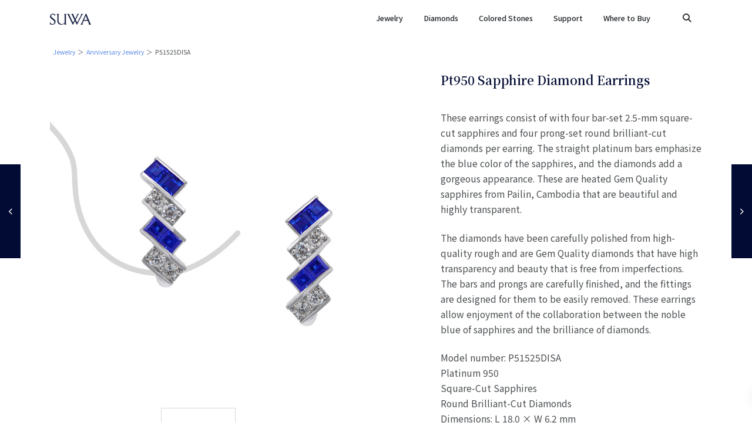

--- FILE ---
content_type: text/html
request_url: https://suwagem.com/jewelry/aj/P51525DISA.html
body_size: 24665
content:
<!DOCTYPE html>
<html>
<head>
<meta charset="utf-8">
<meta http-equiv="X-UA-Compatible" content="IE=edge">

<title>Sapphire Diamond Earrings | SUWA | Anniversary Jewelry</title>

<meta name="description" content="SUWA blue sapphires are highly transparent, beautiful and flawless gem quality. The color is a brilliant blue with less gray and green tones, and when combined, they create a noble, unified beauty."/>
<meta name="keywords" content="Sapphire Earrings"/>
<meta property="og:title" content="Sapphire Diamond Earrings | SUWA | Anniversary Jewelry" />
<meta property="og:type" content="article" />
<meta property="og:description" content="SUWA blue sapphires are highly transparent, beautiful and flawless gem quality. The color is a brilliant blue with less gray and green tones, and when combined, they create a noble, unified beauty."/>
<meta name="author" content="SUWA & SON, Inc.">
<meta name="viewport" content="width=device-width, initial-scale=1">	

<!-- Favicons -->
<link rel="icon" href="../../assets/images/favicon.png" type="image/png">
<link rel="shortcut icon" href="../../assets/images/favicon.png" type="image/png">
<link rel="apple-touch-icon" sizes="152x152" href="../../assets/images/apple-touch-icon.png">

<!-- START: Styles -->

<!-- Google Fonts -->
<link href="https://fonts.googleapis.com/css?family=Noto+Sans+JP:300,400,500,700&display=&subset=japanese" rel="stylesheet">
<link href="https://fonts.googleapis.com/css?family=Noto+Serif+JP:300,400,500,600,700&display=swap&subset=japanese" rel="stylesheet">	
<link href="https://fonts.googleapis.com/css?family=Sorts+Mill+Goudy&display=swap" rel="stylesheet">
<!-- Bootstrap -->
<link rel="stylesheet" href="../../assets/vendor/bootstrap/dist/css/bootstrap.min.css?0331-1255">

<!-- FontAwesome -->
<script defer src="../../assets/vendor/fontawesome-free/js/all.js"></script>
<script defer src="../../assets/vendor/fontawesome-free/js/v4-shims.js"></script>

<!-- IonIcons -->
<link rel="stylesheet" href="../../assets/vendor/ionicons/dist/css/ionicons.min.css">

<!-- main -->
<link rel="stylesheet" href="../../assets/css/main.css">

<!-- Custom Styles -->
<link rel="stylesheet" href="../../assets/css/adj.css">

<!-- modal-video -->	
<link rel="stylesheet" href="../../assets/css/modal-video.min.css"> 

<!-- END: Styles -->

<!-- jQuery -->
<script src="../../assets/vendor/jquery/dist/jquery.min.js"></script>

<!-- Global site tag (gtag.js) - Google Analytics -->
<script async src="https://www.googletagmanager.com/gtag/js?id=UA-109513833-1"></script>
<script async src="https://www.googletagmanager.com/gtag/js?id=G-G9W5CXPNG7"></script>
<script>
  window.dataLayer = window.dataLayer || [];
  function gtag(){dataLayer.push(arguments);}
  gtag('js', new Date());
 
  gtag('config', 'UA-109513833-1');
  gtag('config', 'G-G9W5CXPNG7');
</script>

</head>

<body ontouchstart="">

<!--
START: Share Place
-->
<div class="nk-share-place">
<div>
<div class="container">
<div class="nk-share-icons" data-url="https://google.com/">
<div class="plusone nk-share-icon" title="Share page on Google+">
<span class="fab fa-google-plus"></span>
</div>
<div class="facebook nk-share-icon" title="Share page on Facebook">
<span class="fab fa-facebook"></span>
</div>
<div class="twitter nk-share-icon" title="Share page on Twitter">
<span class="fab fa-twitter"></span>
</div>
<div class="pinterest nk-share-icon" title="Share page on Pinterest">
<span class="fab fa-pinterest"></span>
</div>

</div>
</div>

</div>
</div>
<!-- END: Share Place -->

<header class="nk-header">

<!--
START: Navbar
-->
<nav class="nk-navbar nk-navbar-top nk-navbar-sticky nk-navbar-light nk-navbar-autohide nk-navbar-blur">
<div class="container">
<div class="nk-nav-table">

<a href="../../index.html" class="nk-nav-logo">
<img src="../../assets/images/logo-n.png" alt="" width="70">
</a>

<ul class="nk-nav nk-nav-right d-none d-lg-table-cell">
<li class="nk-mega-item nk-drop-item">
<a href="#!">Jewelry</a>
<div class="dropdown border-j">
<ul>
<li>
<ul class="text-center">
<li>
<a href="../../jewelry/abr/index.html">
<div class="pb-10">
<img src="../../assets/images/nav-abr.jpg" width="200" alt="Anniversary Band Rings"/>
</div>
Anniversary Band Rings
</a>	
</li>	
<li class="pt-20">
<a href="../../jewelry/aj/index.html">
<div class="pb-10">	
<img src="../../assets/images/nav-aj.jpg" width="200" alt="Anniversary Jewelry"/>
</div>		
Anniversary Jewelry
</a>
</li>
</ul>
</li>
	
<li>
<ul class="text-center">
<li>
<a href="../../jewelry/cdr/index.html">
<div class="pb-10">	
<img src="../../assets/images/nav-cdr.jpg" width="200" alt="Classic Diamond Rings"/>
</div>
Classic Diamond Rings
</a>
</li>
<li class="pt-20">
<a href="../../jewelry/ephesus/index.html">
<div class="pb-10">	
<img src="../../assets/images/nav-ephe.jpg" width="200" alt="Ephesus"/>
</div>
Ephesus
</a>
</li>
</ul>
</li>

<li>
<ul class="text-center">
<li>
<a href="../../jewelry/mdj/index.html">
<div class="pb-10">	
<img src="../../assets/images/nav-mdj.jpg" width="200" alt="Marquise-cut Diamond Jewelry"/>
</div>
Marquise-cut Diamond Jewelry
</a>
</li>
<li class="pt-20">
<a href="../../jewelry/ud/index.html">
<div class="pb-10">	
<img src="../../assets/images/nav-ud.jpg" width="200" alt="Uncut Diamond Jewelry"/>
</div>	
Uncut Diamond Jewelry
</a>
</li>
</ul>
</li>

</ul>
</div>
</li>	
	
<li class="nk-mega-item nk-drop-item">
<a href="#!">Diamonds</a>
<ul class="dropdown border-j">
<li>
<a href="../../diamonds/rough.html">
Rough Material
</a>
</li>
<li>
<a href="../../diamonds/single.html">
Single Cut
</a>
</li>
<li>
<a href="../../diamonds/marquise.html">	
Marquise Cut
</a>
</li>
<li>
<a href="../../diamonds/baguette.html">
Baguette Cut
</a>
</li>
<li>
<a href="../../diamonds/air.html">
Air Setting
</a>
</li>	
</ul>
</li>   
    
<li class="nk-drop-item">
<a href="#!">
Colored Stones
</a>
<ul class="dropdown border-j">
<li>
<a href="../../cs/ruby.html">
Quality of SUWA Rubies
</a>
</li>
<li>
<a href="../../cs/sapphire.html">
Quality of SUWA Sapphires
</a>
</li>
<li>
<a href="../../cs/emerald.html">
Quality of SUWA Emeralds
</a>
</li>
<li>
<a href="../../cs/mc.html">
Matching & Combining</a>
</li>	
</ul>
</li>	

<li class="nk-drop-item">
<a href="#!">
Support
</a>
<ul class="dropdown border-j">
<li>
<a href="../../support/inquiry.html">
Contact Us
</a>
</li>
<li>
<a href="../../support/warranty.html">
Two-year Warranty
</a>
</li>
<li>
<a href="../../support/caring.html">
Caring for Your SUWA Jewelry
</a>
</li>
<li>
<a href="../../support/precautions.html">
Precautions for Everyday Use
</a>
</li>
<li>
<a href="../../support/faq.html">
Frequently Asked Questions
</a>
</li>
<li>
<a href="../../support/privacy.html">
Privacy Policy
</a>
</li>
<li>
<a href="../../support/terms.html">
Terms of Use
</a>
</li>	
</ul>
</li>    
    
<li class="nk-drop-item">
<a href="#!">
Where to Buy
</a><ul class="dropdown border-j">
<li>
<a href="../../dealer/index.html">
Dealers List
</a>
</li>
</ul>
</li>
</ul>

<ul class="nk-nav nk-nav-right nk-nav-icons">    
<li class="single-icon">
<a href="#" class="nk-search-toggle no-link-effect">
<span class="nk-icon-search"></span>
</a>
</li>

<li class="single-icon d-lg-none">
<a href="#" class="no-link-effect" data-nav-toggle="#nk-nav-mobile">
<span class="nk-icon-burger">
<span class="nk-t-1"></span>
<span class="nk-t-2"></span>
<span class="nk-t-3"></span>
</span>
</a>
</li>	
	
</ul>
</div>
</div>
</nav>
<!-- END: Navbar -->

</header>



<!--
START: Navbar Mobile
-->
<div id="nk-nav-mobile" class="nk-navbar nk-navbar-side nk-navbar-left-side nk-navbar-overlay-content nk-navbar-light d-lg-none">
<div class="nano">
<div class="nano-content">
<div class="nk-nav-table">
<div class="nk-nav-row">
<a href="../../index.html" class="nk-nav-logo pt-30">
<img src="../../assets/images/logo-n.png" alt="" width="70">
</a>
</div>
<div class="nk-nav-row nk-nav-row-full nk-nav-row-top">
<div class="nk-navbar-mobile-content">
<ul class="nk-nav pt-10">
<li class="nk-drop-item">
<a href="../../#!">Jewelry</a>
<ul class="dropdown">
<li>
<a href="../../jewelry/abr/index.html">		
Anniversary Band Rings
</a>	
</li>	
<li>
<a href="../../jewelry/cdr/index.html">		
Classic Diamond Rings
</a>
</li>
<li>
<a href="../../jewelry/mdj/index.html">	
Marquise-cut Diamond Jewelry
</a>
</li>
<li>
<a href="../../jewelry/aj/index.html">	
Anniversary Jewelry
</a>
</li>
<li>
<a href="../../jewelry/ephesus/index.html">	
Ephesus
</a>
</li>
<li>
<a href="../../jewelry/ud/index.html">	
Uncut Diamond Jewelry
</a>
</li>
</ul>
</li>	
	
<li class="nk-drop-item">
<a href="../../#!">Diamonds</a>
<ul class="dropdown">
<li>
<a href="../../diamonds/rough.html">	
Rough Material
</a>
</li>
<li>
<a href="../../diamonds/single.html">
Single Cut
</a>
</li>
<li>
<a href="../../diamonds/marquise.html">
Marquise Cut
</a>
</li>
<li>
<a href="../../diamonds/baguette.html">
Baguette Cut
</a>
</li>
<li>
<a href="../../diamonds/air.html">	
Air Setting
</a>
</li>
</ul>
</li>   
    
<li class="nk-drop-item">
<a href="../../#!">
Colored Stones
</a>
<ul class="dropdown">
<li>
<a href="../../cs/ruby.html">
Quality of SUWA Rubies
</a>
</li>
<li>
<a href="../../cs/sapphire.html">
Quality of SUWA Sapphires
</a>
</li>
<li>
<a href="../../cs/emerald.html">
Quality of SUWA Emeralds
</a>
</li>
<li>
<a href="../../cs/mc.html">
Matching & Combining
</a>
</li>
</ul>
</li>	
	
<li class="nk-drop-item">
<a href="../../#!">
Support
</a>
<ul class="dropdown">
<li>
<a href="../../support/inquiry.html">
Contact Us
</a>
</li>
<li>
<a href="../../support/warranty.html">
Two-year Warranty
</a>
</li>
<li>
<a href="../../support/caring.html">
Caring for Your SUWA Jewelry
</a>
</li>
<li>
<a href="../../support/precautions.html">
Precautions for Everyday Use
</a>
</li>
<li>
<a href="../../support/faq.html">
Frequently Asked Questions
</a>
</li>
<li>
<a href="../../support/privacy.html">
Privacy Policy
</a>
</li>
<li>
<a href="../../support/terms.html">
Terms of Use
</a>
</li>	
</ul>
</li>  
 
<li class="nk-drop-item">
<a href="../../#!">
Where to Buy
</a>
<ul class="dropdown">
<li>
<a href="../../dealer/index.html">
Dealers List
</a>
</li>
</ul>
</li>
	
</ul>
</div>
</div>
</div>
</div>
</div>
</div>
<!-- END: Navbar Mobile -->

<div class="nk-main">
	
<div class="nk-box">
<div class="nk-gap-4"></div>
<div class="container posi-rela">
<div class="breadcrumb-nav"><a href="../index.html">Jewelry</a>&nbsp;&nbsp;＞&nbsp;&nbsp;<a href="index.html">Anniversary Jewelry</a>&nbsp;&nbsp;＞&nbsp;&nbsp;P51525DISA</div>		
<div class="row">
<div class="col-lg-7">
<div class="mainImage mainItem">
<img src="imgs-lg/P51525DISA.jpg" alt="P51525DISA" class="nk-img">
</div>
<div class="thumbnails subItem">
<ul>	
<li class="current"><img src="imgs-lg/P51525DISA.jpg" alt="P51525DISA"></li>
<li><img src="imgs-lg/P51525DISA-s.jpg" alt="P51525DISA"></li>
</ul>	
</div>
<div class="nk-gap-2"></div>
</div>
<div class="col-lg-5 sp-40c">
<h2 class="nk-title h4">Pt950 Sapphire Diamond Earrings</h2>
<div class="nk-gap"></div>
<p class="op-8 lead">
These earrings consist of with four bar-set 2.5-mm square-cut sapphires and four prong-set round brilliant-cut diamonds per earring. The straight platinum bars emphasize the blue color of the sapphires, and the diamonds add a gorgeous appearance. These are heated Gem Quality sapphires from Pailin, Cambodia that are beautiful and highly transparent.</p>
<p class="op-8 lead">    
The diamonds have been carefully polished from high-quality rough and are Gem Quality diamonds that have high transparency and beauty that is free from imperfections. The bars and prongs are carefully finished, and the fittings are designed for them to be easily removed. These earrings allow enjoyment of the collaboration between the noble blue of sapphires and the brilliance of diamonds. </p>	
<p class="op-8 lead mb-0">
Model number: P51525DISA<br>
Platinum 950<br>
Square-Cut Sapphires<br>
Round Brilliant-Cut Diamonds<br>
Dimensions: L 18.0 × W 6.2 mm
</p>	
<div class="nk-gap"></div>    
<hr>
<!-- End .product-action -->
<div class="nk-gap"></div>
<!-- Minimum Gemstone Weight -->
<div class="accordion-head">
<p class="fw-600 lh-10 fm-noto-s text-navy-1">Minimum Gemstone Weight</p>
</div>
<div class="qa-answer">   
<table class="table op-8">
<tr>
<th>Sapphires</th><th>Diamonds</th>
</tr>
<tr>
<td>0.90ct</td><td>0.30ct</td>
</tr>
</table>
</div>
<!-- Gemstone Data -->
<div class="accordion-head pt-10">
<p class="fw-600 lh-10 fm-noto-s text-navy-1">Gemstone Data</p>
</div>
<div class="qa-answer">   
<table class="table op-8">
<tr>
<th>Classification</th><td>Sapphires</td><td>Diamonds</td>
</tr>
<tr>
<th>Shape</th><td>Square</td><td>Round</td>
</tr>
<tr>
<th>Cut</th><td>Step-Cut</td><td>Brilliant-Cut</td>
</tr>
<tr>
<th>Dimension</th><td>2.5mm</td><td>2.2mm</td>
</tr>
<tr>
<th>Quantity</th><td>8p</td><td>8p</td>
</tr>
<tr>
<th>Weight</th><td>0.90ct</td><td>0.30ct</td>
</tr>
<tr>
<th>Origin (Polished)</th><td>Cambodia or Nigeria</td><td>Thailand</td>
</tr>
<tr>
<th>Treatment</th><td>Heat-treated</td><td>Untreated</td>
</tr>
<tr>
<th>Quality</th><td >GQ</td><td >GQ</td>
</tr>
</table>
</div>
<div class="nk-gap"></div>
<hr>
<div class="nk-gap"></div>    
<!-- About Colored Stone Colors -->
<div class="arrow1"><a href="" class="text-navy-1 ml-2" data-toggle="modal" data-target="#ModalCenter1">About Colored Stone Colors<span class="arrow1 arrow1-left ml-2"></span></a></div>
<!-- Anniversary Jewelry -->
<div class="nk-gap"></div>
<div class="arrow1"><a href="index.html" class="text-navy-1 ml-2">Anniversary Jewelry<span class="arrow1 arrow1-left ml-2"></span></a></div>

</div>
</div>

</div>
<div class="nk-gap-2"></div>

</div>	
	
<div class="nk-box bg-gray-2">	
<div class="nk-gap-3"></div>
<div class="text-center pb-20">	
<h2 class="nk-title h4">You may also like</h2>
</div>	
<div class="container">	
<div class="row sm-gap vertical-gap">

<div class="col-md-4 col-6">
<div class="nk-image-box-1-a">
<a href="P51524DISA.html" class="product-image">
<img src="imgs/P51524DISA.jpg" alt="P51524DISA">
<div class="nk-image-box-overlay nk-image-box-center">
<div>
<h2 class="nk-post-title mt-15">Pt950 Sapphire<br>Diamond Earrings</h2>
</div>

</div>
</a>	
</div>

</div>

<div class="col-md-4 col-6">
<div class="nk-image-box-1-a">
<a href="P51642DISA.html" class="product-image">
<img src="imgs/P51642DISA.jpg" alt="P51642DISA">
<div class="nk-image-box-overlay nk-image-box-center">
<div>
<h2 class="nk-post-title mt-15">Pt950 Sapphire<br>Diamond Earrings</h2>
</div></div>
</a>	
</div>
</div>

</div>
</div>	
	
<div class="text-center pt-40 pb-20">	
<h2 class="nk-title h4">Matching items</h2>
</div>	
<div class="container">	
<div class="row sm-gap vertical-gap">

<div class="col-md-4 col-6">
<div class="nk-image-box-1-a">
<a href="P32808DISA.html" class="product-image">
<img src="imgs/P32808DISA.jpg" alt="P32808DISA">
<div class="nk-image-box-overlay nk-image-box-center">
<div>
<h2 class="nk-post-title mt-15">Pt950 Sapphire<br>Diamond Pendant</h2>
</div></div>
</a>	
</div>
</div>

<div class="col-md-4 col-6">
<div class="nk-image-box-1-a">
<a href="P23795DISA.html" class="product-image">
<img src="imgs/P23795DISA.jpg" alt="P23795DISA">
<div class="nk-image-box-overlay nk-image-box-center">
<div>
<h2 class="nk-post-title mt-15">Pt950 Sapphire<br>Diamond Pendant</h2>
</div></div>
</a>	
</div>
</div>    
    
</div>
</div>	
	
<div class="mt-60 sp2">
<div class="text-center">	
<a href="../index.html" class="nk-btn nk-btn-lg nk-btn-rounded nk-btn-circle-hover nk-btn-color-dark-2">
<span>Other Jewelry</span>	
</a>
</div>	
</div>	
<div class="nk-gap-3"></div>
</div>

<div class="nk-box">
<div class="nk-gap-3"></div>

<div class="container">
<h2 class="nk-title h4 align-center">Giving off a noble blue glow</h2>
<div class="nk-gap"></div>
<div class="row align-items-center justify-content-between">
<div class="col-lg-6">
<img src="../../assets/images/quality-sa.jpg" class="nk-img demo-image" alt="Giving off a noble blue glow">
</div>
<div class="col-lg-6">
<p class="op-8 lead sp-40">
SUWA blue sapphires are highly transparent, beautiful and flawless gem quality. The color is a brilliant blue with less gray and green tones, and when combined, they create a noble, unified beauty.
</p>	
<div class="nk-gap"></div>
<div class="text-center">	
<a href="../../cs/sapphire.html" class="nk-btn nk-btn-lg nk-btn-rounded nk-btn-circle-hover nk-btn-color-dark-2">
<span>Learn more</span>
</a>
</div>	
</div>
</div>
</div>

<div class="nk-gap-3"></div>

</div>

<!-- START: Footer -->

<footer class="nk-footer">

<div class="container">
<div class="nk-gap-3"></div>
<div class="row">
<div class="col-md-4">
<div class="nk-widget">
<h4 class="nk-widget-title">Jewelry</h4>
<div><a href="../../jewelry/abr/index.html">Anniversary Band Rings</a></div>
<div><a href="../../jewelry/cdr/index.html">Classic Diamond Rings</a></div>
<div><a href="../../jewelry/mdj/index.html">Marquise-cut Diamond Jewelry</a></div>
<div><a href="../../jewelry/aj/index.html">Anniversary Jewelry</a></div>
<div><a href="../../jewelry/ephesus/index.html">Ephesus</a></div>
<div><a href="../../jewelry/ud/index.html">Uncut Diamond Jewelry</a></div>
<div class="nk-gap-1"></div>	
<h4 class="nk-widget-title">About SUWA</h4>
<div><a href="../../suwa/suwa.html">Our Company</a></div>
<div><a href="https://www.suwagem.com/dictionary/quality/index.html">Gemstones, Quality and Value</a></div>
<div><a href="../../suwa/bangkok.html">Buying Rubies and Sapphires</a></div>
<div><a href="https://www.suwagem.com/jp/index.html">Japanese Site</a></div>	
</div>
</div>
<div class="col-md-4 sp-30b">
<div class="nk-widget">
<h4 class="nk-widget-title">Diamonds</h4>
<div><a href="../../diamonds/rough.html">Rough Material</a></div>
<div><a href="../../diamonds/single.html">Single Cut</a></div>
<div><a href="../../diamonds/marquise.html">Marquise Cut</a></div>	
<div><a href="../../diamonds/baguette.html">Baguette Cut</a></div>
<div><a href="../../diamonds/air.html">Air Setting</a></div>
<div class="nk-gap-1"></div>	
<h4 class="nk-widget-title">Colored Stones</h4>
<div><a href="../../cs/ruby.html">Quality of SUWA Rubies</a></div>
<div><a href="../../cs/sapphire.html">Quality of SUWA Sapphires</a></div>
<div><a href="../../cs/emerald.html">Quality of SUWA Emeralds</a></div>
<div><a href="../../cs/mc.html">Matching & Combining</a></div>   
</div>
</div>

<div class="col-md-4 sp-30b">
<div class="nk-widget">
<h4 class="nk-widget-title">Support</h4>
<div><a href="../../support/inquiry.html">Contact Us</a></div>	
<div><a href="../../support/warranty.html">Two-year Warranty</a></div>
<div><a href="../../support/caring.html">Caring for Your SUWA Jewelry</a></div>
<div><a href="../../support/precautions.html">Precautions for Everyday Use</a></div>
<div><a href="../../support/faq.html">Frequently Asked Questions</a></div>
<div><a href="../../support/privacy.html">Privacy Policy</a></div>
<div><a href="../../support/terms.html">Terms of Use</a></div>	
<div class="nk-gap-1"></div>	
<h4 class="nk-widget-title">Where to Buy</h4>
<div><a href="../../dealer/index.html">Dealers List</a></div>		
</div>
</div>

</div>
<div class="nk-gap-3"></div>
</div>	
	
<div class="nk-copyright">
<div class="nk-widget-social pb-10">
<a href="https://www.youtube.com/user/SUWADIAMOND/videos"><i class="fab fa-youtube"></i></a>
<a href="https://www.instagram.com/suwa_since1908/?hl=ja"><i class="fab fa-instagram"></i></a>
</div>	
<div class="container text-center">
SUWA & SON, Inc. &copy; All rights reserved
</div>
</div>
</footer>
<!-- END: Footer -->
</div>
<!-- START: page nav -->
<div class="nk-page-nav-2">
<a href="K51525DIRU.html" class="nk-page-nav-prev">
<div class="icon">
<span class="ion-ios-arrow-back"></span>
</div>
<div class="nk-page-nav-img">
<img src="imgs/K51525DIRU.jpg" alt="AJ K51525DIRU">
</div>
<div class="nk-page-nav-title">
<div class="nk-product-category mt-0">
Anniversary Jewelry
</div>
<h5 class="nk-product-title mb-0">
18K Ruby<br>Diamond Earrings<br>K51525DIRU
</h5>
</div>
</a>
<a href="M51633DIRU.html" class="nk-page-nav-next">
<div class="icon">
<span class="ion-ios-arrow-forward"></span>
</div>
<div class="nk-page-nav-img">
<img src="imgs/M51633DIRU.jpg" alt="AJ M51633DIRU">
</div>
<div class="nk-page-nav-title">
<div class="nk-product-category mt-0">
Anniversary Jewelry
</div>
<h5 class="nk-product-title mb-0">
Pt950 18K Ruby<br>Diamond Earrings<br>M51633DIRU
</h5>
</div>
</a>
</div>
<!-- END: page nav -->

<!--
START: Side Buttons
-->
<div class="nk-side-buttons nk-side-buttons-visible">
<ul>
<li><span class="nk-scroll-top"><span class="ion-ios-arrow-up"></span></span></li>
</ul>
</div>
<!-- END: Side Buttons -->

<!--
START: Search
-->
<div class="nk-search">
<div class="container">
<script src="../../assets/js/list3.js"></script>	
<form action="#" method="get" name="frm">
<fieldset class="form-group nk-search-field">
<input class="form-control" id="text" type="text" name="t1" value="" placeholder="Enter your search terms" required autocapitalize="characters">
<button type="button" onClick="move_page()"><i class="ion-ios-search"></i></button>
</fieldset>
<div id="suggest" class="suggest" style="display:none"></div>	
</form>
</div>
</div>
<script src="../../assets/js/enterkey.js"></script>
<script src="../../assets/js/suggest.js"></script>
<script src="../../assets/js/hokan.js"></script>
<!-- END: Search -->

<!-- START: Scripts -->

<!-- GSAP -->
<script src="../../assets/vendor/gsap/src/minified/TweenMax.min.js"></script>
<script src="../../assets/vendor/gsap/src/minified/plugins/ScrollToPlugin.min.js"></script>

<!-- Bootstrap -->
<script src="../../assets/vendor/bootstrap/dist/js/bootstrap.min.js"></script>

<!-- imagesLoaded -->
<script src="../../assets/vendor/imagesloaded/imagesloaded.pkgd.min.js"></script>

<!-- switching -->
<script src="../../assets/js/switching.js"></script>

<!-- Social Likes -->
<script src="../../assets/vendor/social-likes/dist/social-likes.min.js"></script>

<!-- accordion -->
<script src="../../assets/js/accordion-arrow.js"></script>    
 
<!-- modal-video -->    
<script src="../../assets/js/jquery-modal-video.min.js"></script>
<script>
$(".js-video-button").modalVideo({
youtube:{
controls:0,
nocookie: true
}
});
</script>

<!-- main -->
<script src="../../assets/js/main.min.js"></script>
<script src="../../assets/js/main-init.js"></script>

<script type="text/javascript">
function disp(url){
window.open(url, "window_name", "width=500,height=500,scrollbars=yes");
}
</script>    
<!-- END: Scripts -->

<!-- START: Modal -->
<div class="modal fade" id="ModalCenter" tabindex="-1" role="dialog" aria-labelledby="ModalCenterTitle" aria-hidden="true">
<div class="modal-dialog modal-dialog-centered" role="document">
<div class="modal-content">
<div class="modal-header">
<h6 class="modal-title" id="ModalCenterTitle">ピアス加工例</h6>
<button type="button" class="close" data-dismiss="modal" aria-label="Close">
<span aria-hidden="true">&times;</span>
</button>
</div>
<div class="modal-body">
<img src="imgs-lg/P51525DISA-sp.jpg" class="nk-img demo-image"/>
</div>
</div>
</div>
</div>
    
<div class="modal fade" id="ModalCenter1" tabindex="-1" role="dialog" aria-labelledby="ModalCenterTitle1" aria-hidden="true">
<div class="modal-dialog modal-dialog-centered" role="document">
<div class="modal-content">
<div class="modal-header">
<h6 class="modal-title" id="ModalCenterTitle1">About Colored Stone Colors</h6>
<button type="button" class="close" data-dismiss="modal" aria-label="Close">
<span aria-hidden="true">&times;</span>
</button>
</div>
<div class="modal-body">  
<p class="mt-10">The red of rubies and the blue of sapphires are quality-controlled by setting a range of color hue and lightness (light or dark). The same ruby may be slightly pale, slightly dark, slightly orangey, slightly purplish, etc. It is not always the same. It also looks different depending on the angle and light source from which it is viewed. Please consider it as one of the characteristics of gemstones.</p>
<p class="mb-0">Please see below for SUWA's quality standards for colored stones.</p>
<div class="nk-gap"></div>   
<div class="arrow1"><a href="../../cs/ruby.html" class="text-navy-1">Ruby<span class="arrow1 arrow1-left ml-2"></span></a></div>  
<div class="arrow1 ml-40"><a href="../../cs/sapphire.html" class="text-navy-1">Sapphire<span class="arrow1 arrow1-left ml-2"></span></a></div>   
<div class="arrow1 ml-40"><a href="../../cs/emerald.html" class="text-navy-1">Emerald<span class="arrow1 arrow1-left ml-2"></span></a></div>
<div class="nk-gap"></div>    
</div>
</div>
</div>
</div>    
<!-- END: Modal -->     
</body>
</html>


--- FILE ---
content_type: text/css
request_url: https://suwagem.com/assets/css/main.css
body_size: 328245
content:
/*------------------------------------------------------------------
  [Typography]

  Body:     15px/1.7 Noto Sans JP, sans-serif;
  Headings: Noto Sans JP, sans-serif

  Note: Most of font sizes are relative to the base font size (rem)
 -------------------------------------------------------------------*/
/*------------------------------------------------------------------
  [Color codes]

  Main 1:    #c18d8d
  Main 2:    #8c9176
  Main 3:    #7d88ab
  Main 4:    #77b0b3
  Main 5:    #bea175

  Dark 1:    #1c1c1c
  Dark 2:    #262626
  Dark 3:    #303030
  Dark 4:    #3b3b3b

  Gray 1:    #fafafa
  Gray 2:    #f7f7f7
  Gray 3:    whitesmoke
  Gray 4:    #f2f2f2

  Bootstrap Primary:  #0275d8
  Bootstrap Success:  #5cb85c
  Bootstrap Info:     #5bc0de
  Bootstrap Warning:  #f0ad4e
  Bootstrap Danger:   #d9534f
 -------------------------------------------------------------------*/
/*------------------------------------------------------------------
  [Table of contents]
  
  1. Base
  2. Typography
  3. Bootstrap
  4. Helpers
  5. Page Border
  6. Share Place
  7. Navbar
  8. Navbar Side
  9. Navbar Full
  10. Search
  11. Header Title
  12. Footer
  13. Side Buttons
  14. Quick View
  15. Page Nav
  16. Widgets
  17. Elements
    - Element Buttons
    - Element Progress
    - Element Tabs
    - Element Accordion
    - Element Icon Boxes
    - Element Content Boxes
    - Element Counters
    - Element Dividers
    - Element Dropcaps
    - Element Pagination
    - Element Breadcrumbs
    - Element Pricing
    - Element Testimonials
    - Element Blockquotes
    - Element Info Boxes
    - Element Carousels
    - Element Image Boxes
    - Element Video
    - Element Gif
    - Element Forms
    - Element Audio Player
    - Element Countdown
    - Element Text Typed
    - Element Link Effects
    - Element Icons
    - Element Isotope
    - Element Action Like
  18. Full Page
  19. Portfolio
  20. Blog
  21. Store
  22. Forum
  23. Events
  24. Documentation
  25. Plugins
    - Plugin NanoScroller
    - Plugin DateTimePicker
 -------------------------------------------------------------------*/
/*------------------------------------------------------------------

  Base

 -------------------------------------------------------------------*/
body {
}

.nk-main {
    overflow: hidden;
    background-color: #fff;
}

body.nk-page-boxed {
    max-width: 1200px;
    margin: 0 auto;
}

a {
    color: #2f6de0;
    outline: none;
}

a:focus,
a:hover {
    color: #2f6de0;
}

::-moz-selection {
    color: #fff;
    background-color: #3b3b3b;
}

::selection {
    color: #fff;
    background-color: #3b3b3b;
}

.nk-block {
    position: relative;
    display: block;
    overflow: hidden;
    z-index: 1;
}

.nk-block::after, .nk-block::before {
    content: "";
    display: table;
    clear: both;
}

.bg-image-s,
.bg-video-s {
    position: absolute;
    top: -30px;
    right: -30px;
    bottom: -30px;
    left: -30px;
    background-position: 50% 50%;
    background-size: cover;
    z-index: -1;
}

.bg-image-s > div,
.bg-video-s > div {
    position: absolute;
    top: 0;
    right: 0;
    bottom: 0;
    left: 0;
    background-position: 50% 50%;
    background-size: cover;
}

.bg-image-s img,
.bg-video-s img {
    position: absolute;
    top: 0;
    left: 0;
    right: 0;
    bottom: 0;
    margin: auto;
    width: 100%;
    height: 100%;
    font-family: "object-fit: cover;";
    z-index: -1;
    -o-object-fit: cover;
       object-fit: cover;
}

.bg-video-s {
    top: 0;
    right: 0;
    bottom: 0;
    left: 0;
}

.bg-image,
.bg-video {
    position: absolute;
    top: -30px;
    right: -30px;
    bottom: -30px;
    left: -30px;
    background-position: 50% 50%;
    background-size: cover;
    z-index: -1;
}

.bg-image > div,
.bg-video > div {
    position: absolute;
    top: 0;
    right: 0;
    bottom: 0;
    left: 0;
    background-position: 50% 50%;
    background-size: cover;
}

.bg-image img,
.bg-video img {
    position: absolute;
    top: 0;
    left: 0;
    width: 100%;
    height: 100%;
    font-family: "object-fit: cover;";
    z-index: -1;
    -o-object-fit: cover;
       object-fit: cover;
}

.bg-video {
    top: 0;
    right: 0;
    bottom: 0;
    left: 0;
}

.bg-image-row,
.bg-video-row,
.bg-map-row {
    position: absolute;
    top: 0;
    right: 0;
    bottom: 0;
    left: 0;
    z-index: -1;
}

.bg-image-row > div,
.bg-video-row > div,
.bg-map-row > div {
    height: 100%;
    overflow: hidden;
}

@media (max-width: 991px) {
    .bg-image-row,
    .bg-video-row,
    .bg-map-row {
        position: relative;
    }
    .bg-image-row > div,
    .bg-video-row > div,
    .bg-map-row > div {
        padding-top: 56.25%;
    }
    .bg-image-row > div > div,
    .bg-video-row > div > div,
    .bg-map-row > div > div {
        position: absolute;
        top: 0;
        right: 0;
        bottom: 0;
        left: 0;
    }
}

.bg-map-row {
    z-index: auto;
}

.bg-map-row .nk-gmaps {
    height: 100%;
    z-index: 1;
}

@media (max-width: 991px) {
    .bg-map-row {
        position: relative;
    }
    .bg-map-row > div {
        padding-top: 0;
    }
    .bg-map-row > div > div {
        position: relative;
    }
    .bg-map-row .nk-gmaps {
        height: 300px;
    }
    .bg-map-row .nk-gmaps-sm {
        height: 250px;
    }
    .bg-map-row .nk-gmaps-md {
        height: 450px;
    }
    .bg-map-row .nk-gmaps-lg {
        height: 550px;
    }
    .bg-map-row .nk-gmaps-full {
        height: 700px;
        height: 100vh;
        min-height: 700px;
    }
}

.bg-color {
    position: absolute;
    top: 0;
    right: 0;
    bottom: 0;
    left: 0;
    background-color: #1c1c1c;
    z-index: -1;
}

.nk-gap,
.nk-gap-1,
.nk-gap-2,
.nk-gap-3,
.nk-gap-4,
.nk-gap-5,
.nk-gap-6 {
    display: block;
    height: 20px;
}

.nk-gap::after, .nk-gap::before,
.nk-gap-1::after,
.nk-gap-1::before,
.nk-gap-2::after,
.nk-gap-2::before,
.nk-gap-3::after,
.nk-gap-3::before,
.nk-gap-4::after,
.nk-gap-4::before,
.nk-gap-5::after,
.nk-gap-5::before,
.nk-gap-6::after,
.nk-gap-6::before {
    content: "";
    display: table;
    clear: both;
}

.nk-gap-1 {
    height: 30px;
}

.nk-gap-2 {
    height: 40px;
}

.nk-gap-3 {
    height: 60px;
}

.nk-gap-4 {
    height: 80px;
}

.nk-gap-5 {
    height: 100px;
}

.nk-gap-6 {
    height: 120px;
}

.nk-body-scrollbar-measure {
    position: absolute;
    top: -9999px;
    width: 50px;
    height: 50px;
    overflow: scroll;
}

.nk-gmaps {
    width: 100%;
    height: 300px;
}

.nk-gmaps-sm {
    height: 250px;
}

.nk-gmaps-md {
    height: 450px;
}

.nk-gmaps-lg {
    height: 550px;
}

.nk-gmaps-full {
    height: 700px;
    height: 100vh;
    min-height: 700px;
}

.nk-badge {
    display: inline-block;
    min-width: 15px;
    height: 15px;
    padding: 0 4px;
    font-size: 10px;
    line-height: 15px;
    color: #1c1c1c;
    text-align: center;
    background-color: #fff;
    border-radius: 7.5px;
}

.nk-navbar li > .nk-badge {
    position: absolute;
    top: 0;
    right: 5px;
    color: #542e2e;
    background-color: #c18d8d;
}

.nk-scroll-top {
    cursor: pointer;
}

pre {
    position: relative;
    max-height: 500px;
    padding: 25px;
    line-height: 1.3;
    color: #fff;
    background-color: #303030;
}

pre .tag {
    display: inline-block;
    padding: 0;
    font-size: inherit;
    font-weight: inherit;
    line-height: inherit;
    text-align: inherit;
    white-space: inherit;
    vertical-align: inherit;
    border-radius: 0;
}

pre[class*="language-"] {
    margin: 0;
}

/*  DEPRECATED, added for back compatibility */
.nk-vertical-center,
.nk-vertical-bottom,
.nk-vertical-top {
    display: table;
    width: 100%;
    height: 100%;
}

.nk-vertical-center > div,
.nk-vertical-bottom > div,
.nk-vertical-top > div {
    display: table-cell;
    vertical-align: middle;
}

.nk-vertical-bottom > div {
    vertical-align: bottom;
}

.nk-vertical-top > div {
    vertical-align: top;
}

.row.no-gap {
    margin-right: 0;
    margin-left: 0;
}

.row.no-gap > [class*="col-"] {
    padding-right: 0;
    padding-left: 0;
}

.text-xs-center {
    text-align: center;
}

.text-xs-left {
    text-align: left;
}

.text-xs-right {
    text-align: right;
}

.pull-xs-right {
    float: right;
}

.pull-xs-left {
    float: left;
}

.pull-xs-none {
    float: none;
}

/*------------------------------------------------------------------

  Typography

 -------------------------------------------------------------------*/
html {
    font-size: 15px;
}

body {
    font-family: "Noto Sans JP", sans-serif;
    line-height: 1.7;
    -webkit-font-smoothing: antialiased;
    -moz-osx-font-smoothing: grayscale;
    word-wrap: break-word;
}

p {
    margin-bottom: 1.5rem;
}

b,
strong {
    font-weight: 500;
}

/* headings */
h1,
h2,
h3,
h4,
h5,
h6,
.h1,
.h2,
.h3,
.h4,
.h5,
.h6 {
    margin-bottom: 1rem;
    font-family: "Noto Sans JP", sans-serif;
    font-weight: 500;
}

.display-1,
.display-2,
.display-3,
.display-4 {
    font-family: "Noto Sans JP", sans-serif;
    font-weight: 500;
}

.display-1 {
    font-size: 4.7rem;
}

.display-2 {
    font-size: 4.2rem;
}

.display-3 {
    font-size: 3.7rem;
}

.display-4 {
    font-size:2.6rem;
	line-height:2.6rem;
}

/* Title */
.nk-title {
    position: relative;
	font-family: 'Noto Serif JP', serif;
	font-weight: 600;
	color: #020b33;
	line-height: 160%;
    z-index: 1;
}

.nk-title span {
	font-family: 'Noto Serif JP', serif;
}

/* Sub Title */
.nk-sub-title {
    position: relative;
    font-family: "Noto Sans JP", sans-serif;
    font-size: 1.1rem;
    font-style: italic;
    font-weight: 400;
    line-height: inherit;
    color: #c18d8d;
    z-index: 1;
}

.nk-title + .nk-sub-title {
    margin-top: -10px;
}

/* Back title */
.nk-title-back {
    margin-bottom: 0;
    font-size: 6rem;
    color: inherit;
    opacity: .1;
}

.nk-title-back + * {
    position: relative;
    margin-top: -40px;
}

.nk-title-back + .nk-sub-title {
    margin-top: -50px;
}

/* Title Separator */
.nk-title-sep {
    display: block;
    margin: 30px auto;
    line-height: 0;
    color: inherit;
}

.nk-title-sep::after {
    content: "";
    display: inline-block;
    width: 80%;
    max-width: 80px;
    vertical-align: middle;
    border-bottom: 1px dotted;
    opacity: .4;
}

.nk-title-sep-icon {
    display: block;
    margin: 30px auto;
    line-height: 0;
    color: inherit;
}

.nk-title-sep-icon .icon {
    font-size: 1.9rem;
    vertical-align: middle;
}

.nk-title-sep-icon::before, .nk-title-sep-icon::after {
    content: "";
    display: inline-block;
    width: 60px;
    vertical-align: middle;
    border-bottom: 1px dotted;
    opacity: .4;
}

.nk-title-sep-icon::before {
    margin-right: 20px;
}

.nk-title-sep-icon::after {
    margin-left: 20px;
}

/* mega menu titles */
.nk-mega-item > .dropdown > ul li > label {
    font-family: "Noto Sans JP", sans-serif;
    font-weight: 500;
}

/*------------------------------------------------------------------

  Bootstrap

 -------------------------------------------------------------------*/
.nk-sidebar-sticky-parent {
    display: -webkit-box;
    display: -ms-flexbox;
    display: flex;
    -webkit-box-orient: vertical;
    -webkit-box-direction: normal;
        -ms-flex-direction: column;
            flex-direction: column;
}

.nk-sidebar-sticky-parent > .nk-sidebar {
    -webkit-box-flex: 1;
        -ms-flex: 1;
            flex: 1;
}

.row.vertical-gap > [class*="col-"] {
    padding-top: 30px;
}

.row.vertical-gap {
    margin-top: -30px;
}

.row.sm-gap {
    margin-right: -7.5px;
    margin-left: -7.5px;
}

.row.sm-gap > [class*="col-"] {
    padding-right: 7.5px;
    padding-left: 7.5px;
}

.row.sm-gap.vertical-gap > [class*="col-"] {
    padding-top: 15px;
}

.row.sm-gap.vertical-gap {
    margin-top: -15px;
}

.row.md-gap {
    margin-right: -22.5px;
    margin-left: -22.5px;
}

.row.md-gap > [class*="col-"] {
    padding-right: 22.5px;
    padding-left: 22.5px;
}

.row.md-gap.vertical-gap > [class*="col-"] {
    padding-top: 45px;
}

.row.md-gap.vertical-gap {
    margin-top: -45px;
}

.row.lg-gap {
    margin-right: -30px;
    margin-left: -30px;
}

.row.lg-gap > [class*="col-"] {
    padding-right: 30px;
    padding-left: 30px;
}

.row.lg-gap.vertical-gap > [class*="col-"] {
    padding-top: 65px;
}

.row.lg-gap.vertical-gap {
    margin-top: -65px;
}

.thead-default th {
    color: #3b3b3b;
    background-color: #f7f7f7;
}

.table th {
    font-weight: 500;
	text-align: center;
}
.table td,
.table th {
    border: 1px solid #d9d9d9;
    text-align: center;
}

.nk-modal .modal-content {
    border: none;
    border-radius: 0;
}

.nk-modal .modal-header,
.nk-modal .modal-footer {
    padding: 25px 30px;
    border-top-color: #f3f3f3;
    border-bottom-color: #f3f3f3;
}

.nk-modal .modal-header .close,
.nk-modal .modal-footer .close {
    position: relative;
    margin-top: -11px;
    z-index: 2;
}

.nk-modal .modal-body {
    padding: 30px;
}

.nk-modal.fade .modal-dialog {
    -webkit-transition: none;
    -o-transition: none;
    transition: none;
    -webkit-transform: translate(0, 0);
        -ms-transform: translate(0, 0);
            transform: translate(0, 0);
}

@media (min-width: 576px) {
    .nk-modal .modal-dialog {
        margin-top: 60px;
        margin-bottom: 60px;
    }
}

/*------------------------------------------------------------------

  Helpers

 -------------------------------------------------------------------*/
/*
 * Text Color Helper
 */
.text-main-1 {
    color: #c18d8d !important;
}

.text-main-2 {
    color: #8c9176 !important;
}

.text-main-3 {
    color: #7d88ab !important;
}

.text-main-4 {
    color: #77b0b3 !important;
}

.text-main-5 {
    color: #bea175 !important;
}

.text-primary {
    color: #0275d8 !important;
}

.text-success {
    color: #5cb85c !important;
}

.text-info {
    color: #5bc0de !important;
}

.text-warning {
    color: #f0ad4e !important;
}

.text-danger {
    color: #d9534f !important;
}

.text-orange {
    color: #e3800c !important;
}

.text-link {
    color: #2f6de0 !important;
}

.text-white {
    color: #fff !important;
}

.text-black {
    color: #000 !important;
}

.text-dark-1 {
    color: #1c1c1c !important;
}

.text-dark-2 {
    color: #262626 !important;
}

.text-dark-3 {
    color: #303030 !important;
}

.text-dark-4 {
    color: #3b3b3b !important;
}

.text-gray-1 {
    color: #fafafa !important;
}

.text-gray-2 {
    color: #f7f7f7 !important;
}

.text-gray-3 {
    color: whitesmoke !important;
}

.text-gray-4 {
    color: #f2f2f2 !important;
}

.text-navy-1 {
    color: #020b33 !important;
}

.text-navy-2 {
    color: #002999 !important;
}

/*
 * Bg Color Helper
 */
.bg-main-1 {
    background-color: #c18d8d !important;
}

.bg-main-2 {
    background-color: #8c9176 !important;
}

.bg-main-3 {
    background-color: #7d88ab !important;
}

.bg-main-4 {
    background-color: #77b0b3 !important;
}

.bg-main-5 {
    background-color: #bea175 !important;
}

.bg-primary {
    background-color: #0275d8 !important;
}

.bg-success {
    background-color: #5cb85c !important;
}

.bg-info {
    background-color: #5bc0de !important;
}

.bg-warning {
    background-color: #f0ad4e !important;
}

.bg-danger {
    background-color: #d9534f !important;
}

.bg-white {
    background-color: #fff !important;
}

.bg-black {
    background-color: #000 !important;
}

.bg-black-1 {
    background-color: #000208 !important;
}

.bg-black-2 {
    background-color: #090b14 !important;
}

.bg-dark-1 {
    background-color: #1c1c1c !important;
}

.bg-dark-2 {
    background-color: #262626 !important;
}

.bg-dark-3 {
    background-color: #303030 !important;
}

.bg-dark-4 {
    background-color: #3b3b3b !important;
}

.bg-gray-1 {
    background-color: #fafafa !important;
}

.bg-gray-2 {
    background-color: #f5f5f5 !important;
}

.bg-gray-3 {
    background-color: whitesmoke !important;
}

.bg-gray-4 {
    background-color: #f2f2f2 !important;
}

.bg-gray-5 {
    background-color: #f9f9f9 !important;
}

.bg-gray-6 {
    background-color: #f0f1f5 !important;
}

.bg-navy-1 {
    background-color: #010920 !important;
}

/*
 * Image Fit
 */
.nk-img-fit,
.nk-img,
.nk-img-fit img,
.nk-img img {
    max-width: 100%;
    height: auto;
}

@media (max-width: 575px) {
    .nk-img-fit-xs-down,
    .nk-img-fit-xs-down img {
        max-width: 100%;
        height: auto;
    }
}

@media (min-width: 576px) {
    .nk-img-fit-sm-up,
    .nk-img-fit-sm-up img {
        max-width: 100%;
        height: auto;
    }
}

@media (max-width: 767px) {
    .nk-img-fit-sm-down,
    .nk-img-fit-sm-down img {
        max-width: 100%;
        height: auto;
    }
}

@media (min-width: 768px) {
    .nk-img-fit-md-up,
    .nk-img-fit-md-up img {
        max-width: 100%;
        height: auto;
    }
}

@media (max-width: 991px) {
    .nk-img-fit-md-down,
    .nk-img-fit-md-down img {
        max-width: 100%;
        height: auto;
    }
}

@media (min-width: 992px) {
    .nk-img-fit-lg-up,
    .nk-img-fit-lg-up img {
        max-width: 100%;
        height: auto;
    }
}

@media (max-width: 1199px) {
    .nk-img-fit-lg-down,
    .nk-img-fit-lg-down img {
        max-width: 100%;
        height: auto;
    }
}

@media (min-width: 1200) {
    .nk-img-fit-xl-up,
    .nk-img-fit-xl-up img {
        max-width: 100%;
        height: auto;
    }
}

/*
 * Image Stretch
 */
.nk-img-stretch,
.nk-img-stretch img {
    width: 100%;
}

/*
 * Circle / Rounded Images Helper
 */
img.circle {
    border-radius: 50%;
}

img.rounded {
    border-radius: 5px;
}

/*
 * Text Align Helper
 */
.align-left {
    text-align: left;
}

.align-center {
    text-align: center;
}

.align-right {
    text-align: right;
}

.align-justify {
    text-align: justify;
}

/*
 * Vertical Align Helper
 */
.va-t {
    vertical-align: top !important;
}

.va-m {
    vertical-align: middle !important;
}

.va-b {
    vertical-align: bottom !important;
}

.va-s {
    vertical-align: super !important;
}

/*
 * Inline Block Helper
 */
.dib {
    display: inline-block !important;
}

/*
 * Block Helper
 */
.db {
    display: block;
}

/*
 * Cursor Pointer Helper
 */
.cursor {
    cursor: pointer !important;
}

/*
 * Text Transform Helper
 */
.text-uppercase {
    text-transform: uppercase !important;
}

/*
 * Font Weight Helper
 */
.fw-100 {
    font-weight: 100 !important;
}

.fw-200 {
    font-weight: 200 !important;
}

.fw-300 {
    font-weight: 300 !important;
}

.fw-400 {
    font-weight: 400 !important;
}

.fw-500 {
    font-weight: 500 !important;
}

.fw-600 {
    font-weight: 600 !important;
}

.fw-700 {
    font-weight: 700 !important;
}

.fw-800 {
    font-weight: 800 !important;
}

.fw-900 {
    font-weight: 900 !important;
}

/*
 * Font Size Helper
 */
.fs-4 {
    font-size: 4px !important;
}

.fs-5 {
    font-size: 5px !important;
}

.fs-6 {
    font-size: 6px !important;
}

.fs-7 {
    font-size: 7px !important;
}

.fs-8 {
    font-size: 8px !important;
}

.fs-9 {
    font-size: 9px !important;
}

.fs-10 {
    font-size: 10px !important;
}

.fs-11 {
    font-size: 11px !important;
}

.fs-12 {
    font-size: 12px !important;
}

.fs-13 {
    font-size: 13px !important;
}

.fs-14 {
    font-size: 14px !important;
}

.fs-15 {
    font-size: 15px !important;
}
.fs-15b {
    font-size: 14px !important;
}
@media (max-width: 767px) {
.fs-15b {
    font-size: 14px !important;
}	
}

.fs-16 {
    font-size: 16px !important;
}

.fs-17 {
    font-size: 17px !important;
}

.fs-18 {
    font-size: 18px !important;
}

.fs-19 {
    font-size: 19px !important;
}

.fs-20 {
    font-size: 20px !important;
}
.fs-20b {
    font-size: 19px !important;
}
@media (max-width: 767px) {
.fs-20b {
    font-size: 19px !important;
}	
}

.fs-22 {
    font-size: 22px !important;
}

.fs-24 {
    font-size: 24px !important;
}
@media (max-width: 767px) {
.fs-24 {
    font-size: 21px !important;
}	
}	
.fs-26 {
    font-size: 26px !important;
}

.fs-28 {
    font-size: 28px !important;
}

.fs-30 {
    font-size: 30px !important;
}

.fs-35 {
    font-size: 35px !important;
}

.fs-40 {
    font-size: 40px !important;
}

.fs-45 {
    font-size: 45px !important;
}

.fs-50 {
    font-size: 50px !important;
}

/*
 * Line Height Helper
 */
.lh-0 {
    line-height: 0px !important;
}

.lh-5 {
    line-height: 5px !important;
}

.lh-10 {
    line-height: 10px !important;
}

.lh-15 {
    line-height: 15px !important;
}

.lh-20 {
    line-height: 20px !important;
}

.lh-25 {
    line-height: 25px !important;
}

.lh-30 {
    line-height: 30px !important;
}

.lh-35 {
    line-height: 35px !important;
}

.lh-40 {
    line-height: 40px !important;
}

.lh-45 {
    line-height: 45px !important;
}

.lh-50 {
    line-height: 50px !important;
}

.lh-55 {
    line-height: 55px !important;
}

.lh-60 {
    line-height: 60px !important;
}

.lh-65 {
    line-height: 65px !important;
}

.lh-70 {
    line-height: 70px !important;
}

/*
 * Inherit Font Family
 */
.nk-font-inherit {
    font-family: inherit !important;
}

/*
 * Text Ellipsis Helper
 */
.ellipsis {
    overflow: hidden;
    -o-text-overflow: ellipsis;
       text-overflow: ellipsis;
    white-space: nowrap;
}

/*
 * auto height and width
 */
.hauto {
    height: auto !important;
}

.wauto {
    width: auto !important;
}

/*
 * Overflow Helper
 */
.of-a {
    overflow: auto !important;
}

.of-h {
    overflow: hidden !important;
}

.of-v {
    overflow: visible !important;
}

.of-x-a {
    overflow-x: auto !important;
}

.of-x-h {
    overflow-x: hidden !important;
}

.of-x-v {
    overflow-x: visible !important;
}

.of-y-a {
    overflow-y: auto !important;
}

.of-y-h {
    overflow-y: hidden !important;
}

.of-y-v {
    overflow-y: visible !important;
}

/*
 * Border Radius Helper
 */
.br-0 {
    border-radius: 0px !important;
}

.br-1 {
    border-radius: 1px !important;
}

.br-2 {
    border-radius: 2px !important;
}

.br-3 {
    border-radius: 3px !important;
}

.br-4 {
    border-radius: 4px !important;
}

.br-5 {
    border-radius: 5px !important;
}

.br-6 {
    border-radius: 6px !important;
}

.br-7 {
    border-radius: 7px !important;
}

.br-8 {
    border-radius: 8px !important;
}

.br-9 {
    border-radius: 9px !important;
}

.br-10 {
    border-radius: 10px !important;
}

.br-12 {
    border-radius: 12px !important;
}

.br-14 {
    border-radius: 14px !important;
}

.br-16 {
    border-radius: 16px !important;
}

.br-18 {
    border-radius: 18px !important;
}

.br-20 {
    border-radius: 20px !important;
}

.br-25 {
    border-radius: 25px !important;
}

.br-30 {
    border-radius: 30px !important;
}

.br-35 {
    border-radius: 35px !important;
}

/*
 * Paddings Helper
 */
.p-0 {
    padding: 0px !important;
}

.p-1 {
    padding: 1px !important;
}

.p-2 {
    padding: 2px !important;
}

.p-3 {
    padding: 3px !important;
}

.p-4 {
    padding: 4px !important;
}

.p-5 {
    padding: 5px !important;
}

.p-6 {
    padding: 6px !important;
}

.p-7 {
    padding: 7px !important;
}

.p-8 {
    padding: 8px !important;
}

.p-9 {
    padding: 9px !important;
}

.p-10 {
    padding: 10px !important;
}

.p-15 {
    padding: 15px !important;
}

.p-20 {
    padding: 20px !important;
}

.p-25 {
    padding: 25px !important;
}

.p-30 {
    padding: 30px !important;
}

.p-35 {
    padding: 35px !important;
}

.p-40 {
    padding: 40px !important;
}

.p-45 {
    padding: 45px !important;
}

.p-50 {
    padding: 50px !important;
}

.p-60 {
    padding: 60px !important;
}

.p-70 {
    padding: 70px !important;
}

.p-80 {
    padding: 80px !important;
}

.p-90 {
    padding: 90px !important;
}

.p-100 {
    padding: 100px !important;
}

.pt-0 {
    padding-top: 0px !important;
}

.pt-1 {
    padding-top: 1px !important;
}

.pt-2 {
    padding-top: 2px !important;
}

.pt-3 {
    padding-top: 3px !important;
}

.pt-4 {
    padding-top: 4px !important;
}

.pt-5 {
    padding-top: 5px !important;
}

.pt-6 {
    padding-top: 6px !important;
}

.pt-7 {
    padding-top: 7px !important;
}

.pt-8 {
    padding-top: 8px !important;
}

.pt-9 {
    padding-top: 9px !important;
}

.pt-10 {
    padding-top: 10px !important;
}

.pt-15 {
    padding-top: 15px !important;
}

.pt-20 {
    padding-top: 20px !important;
}

.pt-25 {
    padding-top: 25px !important;
}

.pt-30 {
    padding-top: 30px !important;
}

.pt-35 {
    padding-top: 35px !important;
}

.pt-40 {
    padding-top: 40px !important;
}

.pt-45 {
    padding-top: 45px !important;
}

.pt-50 {
    padding-top: 50px !important;
}

.pt-60 {
    padding-top: 60px !important;
}

.pt-70 {
    padding-top: 70px !important;
}

.pt-80 {
    padding-top: 80px !important;
}

.pt-90 {
    padding-top: 90px !important;
}

.pt-100 {
    padding-top: 100px !important;
}

.pl-0 {
    padding-left: 0px !important;
}

.pl-1 {
    padding-left: 1px !important;
}

.pl-2 {
    padding-left: 2px !important;
}

.pl-3 {
    padding-left: 3px !important;
}

.pl-4 {
    padding-left: 4px !important;
}

.pl-5 {
    padding-left: 5px !important;
}

.pl-6 {
    padding-left: 6px !important;
}

.pl-7 {
    padding-left: 7px !important;
}

.pl-8 {
    padding-left: 8px !important;
}

.pl-9 {
    padding-left: 9px !important;
}

.pl-10 {
    padding-left: 10px !important;
}

.pl-15 {
    padding-left: 15px !important;
}

.pl-20 {
    padding-left: 20px !important;
}

.pl-25 {
    padding-left: 25px !important;
}

.pl-30 {
    padding-left: 30px !important;
}

.pl-35 {
    padding-left: 35px !important;
}

.pl-40 {
    padding-left: 40px !important;
}

.pl-45 {
    padding-left: 45px !important;
}

.pl-50 {
    padding-left: 50px !important;
}

.pl-60 {
    padding-left: 60px !important;
}

.pl-70 {
    padding-left: 70px !important;
}

.pl-80 {
    padding-left: 80px !important;
}

.pl-90 {
    padding-left: 90px !important;
}

.pl-100 {
    padding-left: 100px !important;
}

.pr-0 {
    padding-right: 0px !important;
}

.pr-1 {
    padding-right: 1px !important;
}

.pr-2 {
    padding-right: 2px !important;
}

.pr-3 {
    padding-right: 3px !important;
}

.pr-4 {
    padding-right: 4px !important;
}

.pr-5 {
    padding-right: 5px !important;
}

.pr-6 {
    padding-right: 6px !important;
}

.pr-7 {
    padding-right: 7px !important;
}

.pr-8 {
    padding-right: 8px !important;
}

.pr-9 {
    padding-right: 9px !important;
}

.pr-10 {
    padding-right: 10px !important;
}

.pr-15 {
    padding-right: 15px !important;
}

.pr-20 {
    padding-right: 20px !important;
}

.pr-25 {
    padding-right: 25px !important;
}

.pr-30 {
    padding-right: 30px !important;
}

.pr-35 {
    padding-right: 35px !important;
}

.pr-40 {
    padding-right: 40px !important;
}

.pr-45 {
    padding-right: 45px !important;
}

.pr-50 {
    padding-right: 50px !important;
}

.pr-60 {
    padding-right: 60px !important;
}

.pr-70 {
    padding-right: 70px !important;
}

.pr-80 {
    padding-right: 80px !important;
}

.pr-90 {
    padding-right: 90px !important;
}

.pr-100 {
    padding-right: 100px !important;
}

.pb-0 {
    padding-bottom: 0px !important;
}

.pb-1 {
    padding-bottom: 1px !important;
}

.pb-2 {
    padding-bottom: 2px !important;
}

.pb-3 {
    padding-bottom: 3px !important;
}

.pb-4 {
    padding-bottom: 4px !important;
}

.pb-5 {
    padding-bottom: 5px !important;
}

.pb-6 {
    padding-bottom: 6px !important;
}

.pb-7 {
    padding-bottom: 7px !important;
}

.pb-8 {
    padding-bottom: 8px !important;
}

.pb-9 {
    padding-bottom: 9px !important;
}

.pb-10 {
    padding-bottom: 10px !important;
}

.pb-15 {
    padding-bottom: 15px !important;
}

.pb-20 {
    padding-bottom: 20px !important;
}

.pb-25 {
    padding-bottom: 25px !important;
}

.pb-30 {
    padding-bottom: 30px !important;
}

.pb-35 {
    padding-bottom: 35px !important;
}

.pb-40 {
    padding-bottom: 40px !important;
}

.pb-45 {
    padding-bottom: 45px !important;
}

.pb-50 {
    padding-bottom: 50px !important;
}

.pb-60 {
    padding-bottom: 60px !important;
}

.pb-70 {
    padding-bottom: 70px !important;
}

.pb-80 {
    padding-bottom: 80px !important;
}

.pb-90 {
    padding-bottom: 90px !important;
}

.pb-100 {
    padding-bottom: 100px !important;
}

/*
 * Margins Helper
 */
.mauto {
    margin-right: auto;
    margin-left: auto;
}

.m-0 {
    margin: 0px !important;
}

.m-1 {
    margin: 1px !important;
}

.m-2 {
    margin: 2px !important;
}

.m-3 {
    margin: 3px !important;
}

.m-4 {
    margin: 4px !important;
}

.m-5 {
    margin: 5px !important;
}

.m-6 {
    margin: 6px !important;
}

.m-7 {
    margin: 7px !important;
}

.m-8 {
    margin: 8px !important;
}

.m-9 {
    margin: 9px !important;
}

.m-10 {
    margin: 10px !important;
}

.m-15 {
    margin: 15px !important;
}

.m-20 {
    margin: 20px !important;
}

.m-25 {
    margin: 25px !important;
}

.m-30 {
    margin: 30px !important;
}

.m-35 {
    margin: 35px !important;
}

.m-40 {
    margin: 40px !important;
}

.m-45 {
    margin: 45px !important;
}

.m-50 {
    margin: 50px !important;
}

.m-60 {
    margin: 60px !important;
}

.m-70 {
    margin: 70px !important;
}

.m-80 {
    margin: 80px !important;
}

.m-90 {
    margin: 90px !important;
}

.m-100 {
    margin: 100px !important;
}

.mt-0 {
    margin-top: 0px !important;
}

.mt-1 {
    margin-top: 1px !important;
}

.mt-2 {
    margin-top: 2px !important;
}

.mt-3 {
    margin-top: 3px !important;
}

.mt-4 {
    margin-top: 4px !important;
}

.mt-5 {
    margin-top: 5px !important;
}

.mt-6 {
    margin-top: 6px !important;
}

.mt-7 {
    margin-top: 7px !important;
}

.mt-8 {
    margin-top: 8px !important;
}

.mt-9 {
    margin-top: 9px !important;
}

.mt-10 {
    margin-top: 10px !important;
}

.mt-15 {
    margin-top: 15px !important;
}

.mt-20 {
    margin-top: 20px !important;
}

.mt-25 {
    margin-top: 25px !important;
}

.mt-30 {
    margin-top: 30px !important;
}

.mt-35 {
    margin-top: 35px !important;
}

.mt-40 {
    margin-top: 40px !important;
}

.mt-45 {
    margin-top: 45px !important;
}

.mt-50 {
    margin-top: 50px !important;
}

.mt-60 {
    margin-top: 60px !important;
}

.mt-70 {
    margin-top: 70px !important;
}

.mt-80 {
    margin-top: 80px !important;
}

.mt-90 {
    margin-top: 90px !important;
}

.mt-100 {
    margin-top: 100px !important;
}
.mt-110 {
    margin-top: 110px !important;
}
.mt-120 {
    margin-top: 120px !important;
}
.mt-130 {
    margin-top: 130px !important;
}
.mt-140 {
    margin-top: 140px !important;
}

.ml-0 {
    margin-left: 0px !important;
}

.ml-1 {
    margin-left: 1px !important;
}

.ml-2 {
    margin-left: 2px !important;
}

.ml-3 {
    margin-left: 3px !important;
}

.ml-4 {
    margin-left: 4px !important;
}

.ml-5 {
    margin-left: 5px !important;
}

.ml-6 {
    margin-left: 6px !important;
}

.ml-7 {
    margin-left: 7px !important;
}

.ml-8 {
    margin-left: 8px !important;
}

.ml-9 {
    margin-left: 9px !important;
}

.ml-10 {
    margin-left: 10px !important;
}

.ml-15 {
    margin-left: 15px !important;
}

.ml-20 {
    margin-left: 20px !important;
}

.ml-25 {
    margin-left: 25px !important;
}

.ml-30 {
    margin-left: 30px !important;
}

.ml-35 {
    margin-left: 35px !important;
}

.ml-40 {
    margin-left: 40px !important;
}

.ml-45 {
    margin-left: 45px !important;
}

.ml-50 {
    margin-left: 50px !important;
}

.ml-60 {
    margin-left: 60px !important;
}

.ml-70 {
    margin-left: 70px !important;
}

.ml-80 {
    margin-left: 80px !important;
}

.ml-90 {
    margin-left: 90px !important;
}

.ml-100 {
    margin-left: 100px !important;
}

.mr-0 {
    margin-right: 0px !important;
}

.mr-1 {
    margin-right: 1px !important;
}

.mr-2 {
    margin-right: 2px !important;
}

.mr-3 {
    margin-right: 3px !important;
}

.mr-4 {
    margin-right: 4px !important;
}

.mr-5 {
    margin-right: 5px !important;
}

.mr-6 {
    margin-right: 6px !important;
}

.mr-7 {
    margin-right: 7px !important;
}

.mr-8 {
    margin-right: 8px !important;
}

.mr-9 {
    margin-right: 9px !important;
}

.mr-10 {
    margin-right: 10px !important;
}

.mr-15 {
    margin-right: 15px !important;
}

.mr-20 {
    margin-right: 20px !important;
}

.mr-25 {
    margin-right: 25px !important;
}

.mr-30 {
    margin-right: 30px !important;
}

.mr-35 {
    margin-right: 35px !important;
}

.mr-40 {
    margin-right: 40px !important;
}

.mr-45 {
    margin-right: 45px !important;
}

.mr-50 {
    margin-right: 50px !important;
}

.mr-60 {
    margin-right: 60px !important;
}

.mr-70 {
    margin-right: 70px !important;
}

.mr-80 {
    margin-right: 80px !important;
}

.mr-90 {
    margin-right: 90px !important;
}

.mr-100 {
    margin-right: 100px !important;
}

.mb-0 {
    margin-bottom: 0px !important;
}

.mb-1 {
    margin-bottom: 1px !important;
}

.mb-2 {
    margin-bottom: 2px !important;
}

.mb-3 {
    margin-bottom: 3px !important;
}

.mb-4 {
    margin-bottom: 4px !important;
}

.mb-5 {
    margin-bottom: 5px !important;
}

.mb-6 {
    margin-bottom: 6px !important;
}

.mb-7 {
    margin-bottom: 7px !important;
}

.mb-8 {
    margin-bottom: 8px !important;
}

.mb-9 {
    margin-bottom: 9px !important;
}

.mb-10 {
    margin-bottom: 10px !important;
}

.mb-15 {
    margin-bottom: 15px !important;
}

.mb-20 {
    margin-bottom: 20px !important;
}

.mb-25 {
    margin-bottom: 25px !important;
}

.mb-30 {
    margin-bottom: 30px !important;
}

.mb-35 {
    margin-bottom: 35px !important;
}

.mb-40 {
    margin-bottom: 40px !important;
}

.mb-45 {
    margin-bottom: 45px !important;
}

.mb-50 {
    margin-bottom: 50px !important;
}

.mb-60 {
    margin-bottom: 60px !important;
}

.mb-70 {
    margin-bottom: 70px !important;
}

.mb-80 {
    margin-bottom: 80px !important;
}

.mb-90 {
    margin-bottom: 90px !important;
}

.mb-100 {
    margin-bottom: 100px !important;
}

/*
 * Negative Margins Helper
 */
.mn-0 {
    margin: 0px !important;
}

.mn-1 {
    margin: -1px !important;
}

.mn-2 {
    margin: -2px !important;
}

.mn-3 {
    margin: -3px !important;
}

.mn-4 {
    margin: -4px !important;
}

.mn-5 {
    margin: -5px !important;
}

.mn-6 {
    margin: -6px !important;
}

.mn-7 {
    margin: -7px !important;
}

.mn-8 {
    margin: -8px !important;
}

.mn-9 {
    margin: -9px !important;
}

.mn-10 {
    margin: -10px !important;
}

.mn-15 {
    margin: -15px !important;
}

.mn-20 {
    margin: -20px !important;
}

.mn-25 {
    margin: -25px !important;
}

.mn-30 {
    margin: -30px !important;
}

.mn-35 {
    margin: -35px !important;
}

.mn-40 {
    margin: -40px !important;
}

.mn-45 {
    margin: -45px !important;
}

.mn-50 {
    margin: -50px !important;
}

.mn-60 {
    margin: -60px !important;
}

.mn-70 {
    margin: -70px !important;
}

.mn-80 {
    margin: -80px !important;
}

.mn-90 {
    margin: -90px !important;
}

.mn-100 {
    margin: -100px !important;
}

.mnt-0 {
    margin-top: 0px !important;
}

.mnt-1 {
    margin-top: -1px !important;
}

.mnt-2 {
    margin-top: -2px !important;
}

.mnt-3 {
    margin-top: -3px !important;
}

.mnt-4 {
    margin-top: -4px !important;
}

.mnt-5 {
    margin-top: -5px !important;
}

.mnt-6 {
    margin-top: -6px !important;
}

.mnt-7 {
    margin-top: -7px !important;
}

.mnt-8 {
    margin-top: -8px !important;
}

.mnt-9 {
    margin-top: -9px !important;
}

.mnt-10 {
    margin-top: -10px !important;
}

.mnt-15 {
    margin-top: -15px !important;
}

.mnt-20 {
    margin-top: -20px !important;
}

.mnt-25 {
    margin-top: -25px !important;
}

.mnt-30 {
    margin-top: -30px !important;
}

.mnt-35 {
    margin-top: -35px !important;
}

.mnt-40 {
    margin-top: -40px !important;
}

.mnt-45 {
    margin-top: -45px !important;
}

.mnt-50 {
    margin-top: -50px !important;
}

.mnt-60 {
    margin-top: -60px !important;
}

.mnt-70 {
    margin-top: -70px !important;
}

.mnt-80 {
    margin-top: -80px !important;
}

.mnt-90 {
    margin-top: -90px !important;
}

.mnt-100 {
    margin-top: -100px !important;
}

.mnl-0 {
    margin-left: 0px !important;
}

.mnl-1 {
    margin-left: -1px !important;
}

.mnl-2 {
    margin-left: -2px !important;
}

.mnl-3 {
    margin-left: -3px !important;
}

.mnl-4 {
    margin-left: -4px !important;
}

.mnl-5 {
    margin-left: -5px !important;
}

.mnl-6 {
    margin-left: -6px !important;
}

.mnl-7 {
    margin-left: -7px !important;
}

.mnl-8 {
    margin-left: -8px !important;
}

.mnl-9 {
    margin-left: -9px !important;
}

.mnl-10 {
    margin-left: -10px !important;
}

.mnl-15 {
    margin-left: -15px !important;
}

.mnl-20 {
    margin-left: -20px !important;
}

.mnl-25 {
    margin-left: -25px !important;
}

.mnl-30 {
    margin-left: -30px !important;
}

.mnl-35 {
    margin-left: -35px !important;
}

.mnl-40 {
    margin-left: -40px !important;
}

.mnl-45 {
    margin-left: -45px !important;
}

.mnl-50 {
    margin-left: -50px !important;
}

.mnl-60 {
    margin-left: -60px !important;
}

.mnl-70 {
    margin-left: -70px !important;
}

.mnl-80 {
    margin-left: -80px !important;
}

.mnl-90 {
    margin-left: -90px !important;
}

.mnl-100 {
    margin-left: -100px !important;
}

.mnr-0 {
    margin-right: 0px !important;
}

.mnr-1 {
    margin-right: -1px !important;
}

.mnr-2 {
    margin-right: -2px !important;
}

.mnr-3 {
    margin-right: -3px !important;
}

.mnr-4 {
    margin-right: -4px !important;
}

.mnr-5 {
    margin-right: -5px !important;
}

.mnr-6 {
    margin-right: -6px !important;
}

.mnr-7 {
    margin-right: -7px !important;
}

.mnr-8 {
    margin-right: -8px !important;
}

.mnr-9 {
    margin-right: -9px !important;
}

.mnr-10 {
    margin-right: -10px !important;
}

.mnr-15 {
    margin-right: -15px !important;
}

.mnr-20 {
    margin-right: -20px !important;
}

.mnr-25 {
    margin-right: -25px !important;
}

.mnr-30 {
    margin-right: -30px !important;
}

.mnr-35 {
    margin-right: -35px !important;
}

.mnr-40 {
    margin-right: -40px !important;
}

.mnr-45 {
    margin-right: -45px !important;
}

.mnr-50 {
    margin-right: -50px !important;
}

.mnr-60 {
    margin-right: -60px !important;
}

.mnr-70 {
    margin-right: -70px !important;
}

.mnr-80 {
    margin-right: -80px !important;
}

.mnr-90 {
    margin-right: -90px !important;
}

.mnr-100 {
    margin-right: -100px !important;
}

.mnb-0 {
    margin-bottom: 0px !important;
}

.mnb-1 {
    margin-bottom: -1px !important;
}

.mnb-2 {
    margin-bottom: -2px !important;
}

.mnb-3 {
    margin-bottom: -3px !important;
}

.mnb-4 {
    margin-bottom: -4px !important;
}

.mnb-5 {
    margin-bottom: -5px !important;
}

.mnb-6 {
    margin-bottom: -6px !important;
}

.mnb-7 {
    margin-bottom: -7px !important;
}

.mnb-8 {
    margin-bottom: -8px !important;
}

.mnb-9 {
    margin-bottom: -9px !important;
}

.mnb-10 {
    margin-bottom: -10px !important;
}

.mnb-15 {
    margin-bottom: -15px !important;
}

.mnb-20 {
    margin-bottom: -20px !important;
}

.mnb-25 {
    margin-bottom: -25px !important;
}

.mnb-30 {
    margin-bottom: -30px !important;
}

.mnb-35 {
    margin-bottom: -35px !important;
}

.mnb-40 {
    margin-bottom: -40px !important;
}

.mnb-45 {
    margin-bottom: -45px !important;
}

.mnb-50 {
    margin-bottom: -50px !important;
}

.mnb-60 {
    margin-bottom: -60px !important;
}

.mnb-70 {
    margin-bottom: -70px !important;
}

.mnb-80 {
    margin-bottom: -80px !important;
}

.mnb-90 {
    margin-bottom: -90px !important;
}

.mnb-100 {
    margin-bottom: -100px !important;
}

/*
 * Opacity
 */
.op-0 {
    opacity: 0 !important;
}

.op-1 {
    opacity: 0.1 !important;
}

.op-2 {
    opacity: 0.2 !important;
}

.op-3 {
    opacity: 0.3 !important;
}

.op-4 {
    opacity: 0.4 !important;
}

.op-5 {
    opacity: 0.5 !important;
}

.op-6 {
    opacity: 0.6 !important;
}

.op-7 {
    opacity: 0.7 !important;
}

.op-8 {
    opacity: 0.8 !important;
}

.op-9 {
    opacity: 0.9 !important;
}

.op-10 {
    opacity: 1 !important;
}

/*
 * Responsive embeds
 */
.responsive-embed {
    position: relative;
    display: block;
    height: 0;
    padding: 0;
    overflow: hidden;
    clear: both;
}

.responsive-embed.responsive-embed-16x9 {
    padding-bottom: 56.25%;
}

.responsive-embed.responsive-embed-4x3 {
    padding-bottom: 75%;
}

.responsive-embed > .embed-item,
.responsive-embed > iframe,
.responsive-embed > embed,
.responsive-embed > object {
    position: absolute;
    top: 0;
    bottom: 0;
    left: 0;
    width: 100%;
    height: 100%;
    border: 0;
}

/*
 * Keyboard Key
 */
.nk-keyboard {
    display: inline-block;
    min-width: 30px;
    height: 30px;
    padding: 0 7px;
    margin: 5px;
    font-size: 12px;
    line-height: 28px;
    color: #1c1c1c;
    text-align: center;
    background-color: #fff;
    border: 1px solid #9c9c9c;
    border-radius: 3px;
}

/*------------------------------------------------------------------

  Page Border

 -------------------------------------------------------------------*/
@media (min-width: 576px) {
    .nk-page-border .nk-page-border-t,
    .nk-page-border .nk-page-border-r,
    .nk-page-border .nk-page-border-b,
    .nk-page-border .nk-page-border-l {
        position: fixed;
        background-color: #1c1c1c;
        z-index: 2000;
    }
    .nk-page-border .nk-page-border-t,
    .nk-page-border .nk-page-border-b {
        left: 0;
        width: 100%;
    }
    .nk-page-border .nk-page-border-t {
        top: 0;
    }
    .nk-page-border .nk-page-border-b {
        bottom: 0;
    }
    .nk-page-border .nk-page-border-r,
    .nk-page-border .nk-page-border-l {
        top: 0;
        height: 100%;
    }
    .nk-page-border .nk-page-border-r {
        right: 0;
    }
    .nk-page-border .nk-page-border-l {
        left: 0;
    }
    .nk-page-border .nk-page-border-t,
    .nk-page-border .nk-page-border-b {
        height: 35px;
    }
    .nk-page-border .nk-page-border-r,
    .nk-page-border .nk-page-border-l {
        width: 35px;
    }
    .nk-page-border ~ .nk-main {
        margin: 35px;
    }
    .nk-page-border ~ .nk-header,
    .nk-page-border ~ .nk-header .nk-navbar.nk-navbar-fixed {
        top: 35px;
        margin-right: 35px;
        margin-left: 35px;
    }
    .nk-page-border ~ .nk-navbar-left.nk-navbar-side {
        top: 35px;
        bottom: 35px;
        left: 35px;
    }
    .nk-page-border ~ .nk-navbar-side {
        top: 35px;
        bottom: 35px;
    }
    .nk-page-border ~ .nk-navbar-side.nk-navbar-right-side {
        right: 35px;
    }
    .nk-page-border ~ .nk-navbar-side.nk-navbar-left-side {
        left: 35px;
    }
    .nk-page-border ~ .nk-navbar-full {
        top: 35px;
        right: 35px;
        bottom: 35px;
        left: 35px;
    }
    .nk-page-border ~ .nk-nav-toggler-right {
        top: 55px;
        right: 55px;
    }
    .nk-page-border ~ .nk-nav-toggler-left {
        top: 55px;
        left: 55px;
    }
    .nk-page-border ~ .nk-search {
        right: 35px;
        bottom: 35px;
        left: 35px;
    }
    .nk-page-border ~ .nk-share-place {
        top: -165px;
        right: 35px;
        left: 35px;
    }
    .nk-page-border ~ .nk-audio-player-main {
        right: 35px;
        bottom: -27px;
        left: 35px;
    }
    .nk-page-border ~ .nk-side-buttons {
        right: 35px;
        bottom: 35px;
    }
    .nk-page-border ~ .nk-page-nav .nk-page-nav-prev {
        left: -205px;
    }
    .nk-page-border ~ .nk-page-nav .nk-page-nav-next {
        right: -205px;
    }
    .nk-page-border ~ .nk-page-nav-2 .nk-page-nav-prev {
        left: -335px;
    }
    .nk-page-border ~ .nk-page-nav-2 .nk-page-nav-next {
        right: -335px;
    }
    .nk-page-border ~ .nk-main .nk-modal.modal,
    .nk-page-border ~ .nk-modal.modal {
        top: 35px;
        right: 35px;
        bottom: 35px;
        left: 35px;
    }
    .nk-page-border.nk-page-border-md .nk-page-border-t,
    .nk-page-border.nk-page-border-md .nk-page-border-b {
        height: 25px;
    }
    .nk-page-border.nk-page-border-md .nk-page-border-r,
    .nk-page-border.nk-page-border-md .nk-page-border-l {
        width: 25px;
    }
    .nk-page-border.nk-page-border-md ~ .nk-main {
        margin: 25px;
    }
    .nk-page-border.nk-page-border-md ~ .nk-header,
    .nk-page-border.nk-page-border-md ~ .nk-header .nk-navbar.nk-navbar-fixed {
        top: 25px;
        margin-right: 25px;
        margin-left: 25px;
    }
    .nk-page-border.nk-page-border-md ~ .nk-navbar-left.nk-navbar-side {
        top: 25px;
        bottom: 25px;
        left: 25px;
    }
    .nk-page-border.nk-page-border-md ~ .nk-navbar-side {
        top: 25px;
        bottom: 25px;
    }
    .nk-page-border.nk-page-border-md ~ .nk-navbar-side.nk-navbar-right-side {
        right: 25px;
    }
    .nk-page-border.nk-page-border-md ~ .nk-navbar-side.nk-navbar-left-side {
        left: 25px;
    }
    .nk-page-border.nk-page-border-md ~ .nk-navbar-full {
        top: 25px;
        right: 25px;
        bottom: 25px;
        left: 25px;
    }
    .nk-page-border.nk-page-border-md ~ .nk-nav-toggler-right {
        top: 45px;
        right: 45px;
    }
    .nk-page-border.nk-page-border-md ~ .nk-nav-toggler-left {
        top: 45px;
        left: 45px;
    }
    .nk-page-border.nk-page-border-md ~ .nk-search {
        right: 25px;
        bottom: 25px;
        left: 25px;
    }
    .nk-page-border.nk-page-border-md ~ .nk-share-place {
        top: -175px;
        right: 25px;
        left: 25px;
    }
    .nk-page-border.nk-page-border-md ~ .nk-audio-player-main {
        right: 25px;
        bottom: -37px;
        left: 25px;
    }
    .nk-page-border.nk-page-border-md ~ .nk-side-buttons {
        right: 25px;
        bottom: 25px;
    }
    .nk-page-border.nk-page-border-md ~ .nk-page-nav .nk-page-nav-prev {
        left: -215px;
    }
    .nk-page-border.nk-page-border-md ~ .nk-page-nav .nk-page-nav-next {
        right: -215px;
    }
    .nk-page-border.nk-page-border-md ~ .nk-page-nav-2 .nk-page-nav-prev {
        left: -345px;
    }
    .nk-page-border.nk-page-border-md ~ .nk-page-nav-2 .nk-page-nav-next {
        right: -345px;
    }
    .nk-page-border.nk-page-border-md ~ .nk-main .nk-modal.modal,
    .nk-page-border.nk-page-border-md ~ .nk-modal.modal {
        top: 25px;
        right: 25px;
        bottom: 25px;
        left: 25px;
    }
    .nk-page-border.nk-page-border-sm .nk-page-border-t,
    .nk-page-border.nk-page-border-sm .nk-page-border-b {
        height: 15px;
    }
    .nk-page-border.nk-page-border-sm .nk-page-border-r,
    .nk-page-border.nk-page-border-sm .nk-page-border-l {
        width: 15px;
    }
    .nk-page-border.nk-page-border-sm ~ .nk-main {
        margin: 15px;
    }
    .nk-page-border.nk-page-border-sm ~ .nk-header,
    .nk-page-border.nk-page-border-sm ~ .nk-header .nk-navbar.nk-navbar-fixed {
        top: 15px;
        margin-right: 15px;
        margin-left: 15px;
    }
    .nk-page-border.nk-page-border-sm ~ .nk-navbar-left.nk-navbar-side {
        top: 15px;
        bottom: 15px;
        left: 15px;
    }
    .nk-page-border.nk-page-border-sm ~ .nk-navbar-side {
        top: 15px;
        bottom: 15px;
    }
    .nk-page-border.nk-page-border-sm ~ .nk-navbar-side.nk-navbar-right-side {
        right: 15px;
    }
    .nk-page-border.nk-page-border-sm ~ .nk-navbar-side.nk-navbar-left-side {
        left: 15px;
    }
    .nk-page-border.nk-page-border-sm ~ .nk-navbar-full {
        top: 15px;
        right: 15px;
        bottom: 15px;
        left: 15px;
    }
    .nk-page-border.nk-page-border-sm ~ .nk-nav-toggler-right {
        top: 35px;
        right: 35px;
    }
    .nk-page-border.nk-page-border-sm ~ .nk-nav-toggler-left {
        top: 35px;
        left: 35px;
    }
    .nk-page-border.nk-page-border-sm ~ .nk-search {
        right: 15px;
        bottom: 15px;
        left: 15px;
    }
    .nk-page-border.nk-page-border-sm ~ .nk-share-place {
        top: -185px;
        right: 15px;
        left: 15px;
    }
    .nk-page-border.nk-page-border-sm ~ .nk-audio-player-main {
        right: 15px;
        bottom: -47px;
        left: 15px;
    }
    .nk-page-border.nk-page-border-sm ~ .nk-side-buttons {
        right: 15px;
        bottom: 15px;
    }
    .nk-page-border.nk-page-border-sm ~ .nk-page-nav .nk-page-nav-prev {
        left: -225px;
    }
    .nk-page-border.nk-page-border-sm ~ .nk-page-nav .nk-page-nav-next {
        right: -225px;
    }
    .nk-page-border.nk-page-border-sm ~ .nk-page-nav-2 .nk-page-nav-prev {
        left: -355px;
    }
    .nk-page-border.nk-page-border-sm ~ .nk-page-nav-2 .nk-page-nav-next {
        right: -355px;
    }
    .nk-page-border.nk-page-border-sm ~ .nk-main .nk-modal.modal,
    .nk-page-border.nk-page-border-sm ~ .nk-modal.modal {
        top: 15px;
        right: 15px;
        bottom: 15px;
        left: 15px;
    }
}

/*------------------------------------------------------------------

  Share Place

 -------------------------------------------------------------------*/
.nk-share-place {
    position: fixed;
    display: -webkit-box;
    display: -ms-flexbox;
    display: flex;
    -webkit-box-orient: horizontal;
    -webkit-box-direction: normal;
        -ms-flex-direction: row;
            flex-direction: row;
    -webkit-box-align: center;
        -ms-flex-align: center;
            align-items: center;
    -webkit-box-pack: center;
        -ms-flex-pack: center;
            justify-content: center;
    top: -200px;
    right: 0;
    left: 0;
    width: 100%;
    height: 200px;
    color: #fff;
    text-align: center;
    background-color: #1c1c1c;
    -webkit-transition: .2s transform ease-in-out;
    -o-transition: .2s transform ease-in-out;
    transition: .2s transform ease-in-out;
    -webkit-transform: translateY(0);
        -ms-transform: translateY(0);
            transform: translateY(0);
    z-index: 1007;
}

.nk-share-place.nk-share-place-light {
    color: inherit;
    background-color: #fff;
}

.nk-share-place .nk-share-icons {
    display: -webkit-box;
    display: -ms-flexbox;
    display: flex;
    -ms-flex-wrap: wrap;
        flex-wrap: wrap;
    -webkit-box-pack: center;
        -ms-flex-pack: center;
            justify-content: center;
    padding: 0;
    margin: 0;
    line-height: 2;
}

.nk-share-place .nk-share-icons > .nk-share-icon {
    margin: 0 21px;
    font-size: 1.6rem;
    text-decoration: none;
    cursor: pointer;
    opacity: 0;
    -webkit-transition: .2s opacity ease-out, .2s transform ease-out;
    -o-transition: .2s opacity ease-out, .2s transform ease-out;
    transition: .2s opacity ease-out, .2s transform ease-out;
    -webkit-transform: translateY(-20px);
        -ms-transform: translateY(-20px);
            transform: translateY(-20px);
}

.nk-share-place .nk-share-icons > .nk-share-icon:nth-of-type(1) {
    -webkit-transition-delay: .15s, .15s;
         -o-transition-delay: .15s, .15s;
            transition-delay: .15s, .15s;
}

.nk-share-place .nk-share-icons > .nk-share-icon:nth-of-type(2) {
    -webkit-transition-delay: .2s, .2s;
         -o-transition-delay: .2s, .2s;
            transition-delay: .2s, .2s;
}

.nk-share-place .nk-share-icons > .nk-share-icon:nth-of-type(3) {
    -webkit-transition-delay: .25s, .25s;
         -o-transition-delay: .25s, .25s;
            transition-delay: .25s, .25s;
}

.nk-share-place .nk-share-icons > .nk-share-icon:nth-of-type(4) {
    -webkit-transition-delay: .3s, .3s;
         -o-transition-delay: .3s, .3s;
            transition-delay: .3s, .3s;
}

.nk-share-place .nk-share-icons > .nk-share-icon:nth-of-type(5) {
    -webkit-transition-delay: .35s, .35s;
         -o-transition-delay: .35s, .35s;
            transition-delay: .35s, .35s;
}

.nk-share-place .nk-share-icons > .nk-share-icon:nth-of-type(6) {
    -webkit-transition-delay: .4s, .4s;
         -o-transition-delay: .4s, .4s;
            transition-delay: .4s, .4s;
}

.nk-share-place .nk-share-icons > .nk-share-icon:nth-of-type(7) {
    -webkit-transition-delay: .45s, .45s;
         -o-transition-delay: .45s, .45s;
            transition-delay: .45s, .45s;
}

.nk-share-place .nk-share-icons > .nk-share-icon::before, .nk-share-place .nk-share-icons > .nk-share-icon::after,
.nk-share-place .nk-share-icons > .nk-share-icon > * {
    opacity: .85;
    -webkit-transition: .2s opacity;
    -o-transition: .2s opacity;
    transition: .2s opacity;
    will-change: opacity;
}

.nk-share-place .nk-share-icons > .nk-share-icon .social-likes__counter,
.nk-share-place .nk-share-icons > .nk-share-icon .sociality-share-counter {
    margin-left: 10px;
    font-size: .6em;
    vertical-align: middle;
    opacity: .7;
}

.nk-share-place .nk-share-icons > .nk-share-icon:hover::before, .nk-share-place .nk-share-icons > .nk-share-icon:hover::after,
.nk-share-place .nk-share-icons > .nk-share-icon:hover > * {
    opacity: 1;
}

.nk-share-place.open {
    -webkit-transform: translateY(200px);
        -ms-transform: translateY(200px);
            transform: translateY(200px);
}

.nk-share-place.open .nk-share-icons > .nk-share-icon {
    opacity: 1;
    -webkit-transform: translateY(0);
        -ms-transform: translateY(0);
            transform: translateY(0);
}

.nk-share-place-overlay {
    position: fixed;
    top: 0;
    right: 0;
    bottom: 0;
    left: 0;
    cursor: pointer;
    visibility: hidden;
    background-color: rgba(28, 28, 28, 0.6);
    opacity: 0;
    -webkit-transition: .2s opacity ease-in-out, .2s visibility;
    -o-transition: .2s opacity ease-in-out, .2s visibility;
    transition: .2s opacity ease-in-out, .2s visibility;
    z-index: 1006;
}

.nk-share-place.open ~ .nk-share-place-overlay {
    visibility: visible;
    opacity: 1;
}

/*------------------------------------------------------------------

  Navbar

 -------------------------------------------------------------------*/
/* Header */
.nk-header {
    position: absolute;
    top: 0;
    right: 0;
    left: 0;
    z-index: 1000;
}

.nk-header.nk-header-opaque {
    position: relative;
}

/* Logo Top */
.nk-logo-top {
    position: relative;
    padding: 70px 10px;
    color: #fff;
    text-align: center;
}

.nk-logo-top::after {
    content: "";
    position: absolute;
    display: block;
    top: 0;
    right: 0;
    bottom: 0;
    left: 0;
    -webkit-transition: .3s background-color, .3s backdrop-filter;
    -o-transition: .3s background-color, .3s backdrop-filter;
    transition: .3s background-color, .3s backdrop-filter;
    will-change: background-color, backdrop-filter;
    z-index: -2;
}

.nk-logo-top.nk-logo-top-light, .nk-logo-top.nk-logo-top-light.nk-logo-top-solid {
    color: inherit;
}

.nk-logo-top.nk-logo-top-light::after, .nk-logo-top.nk-logo-top-light.nk-logo-top-solid::after {
    background-color: rgba(255, 255, 255, 0.85);
}

.nk-header-opaque .nk-logo-top.nk-logo-top-light::after {
    background-color: white;
}

.nk-logo-top.nk-logo-top-transparent::after {
    background-color: transparent;
}

.nk-logo-top::after, .nk-logo-top.nk-logo-top-solid::after {
    background-color: rgba(28, 28, 28, 0.75);
}

.nk-header-opaque .nk-logo-top::after {
    background-color: #1c1c1c;
}

.nk-logo-top.nk-logo-top-blur.nk-logo-top-transparent::after {
    background-color: transparent;
    -webkit-backdrop-filter: blur(0) saturate(1);
            backdrop-filter: blur(0) saturate(1);
}

.nk-logo-top.nk-logo-top-blur::after, .nk-logo-top.nk-logo-top-blur.nk-logo-top-solid::after {
    -webkit-backdrop-filter: blur(15px) saturate(2);
            backdrop-filter: blur(15px) saturate(2);
    background-color: rgba(28, 28, 28, 0.75);
}

.nk-logo-top.nk-logo-top-blur.nk-logo-top-light::after, .nk-logo-top.nk-logo-top-blur.nk-logo-top-light.nk-logo-top-solid::after {
    background-color: rgba(255, 255, 255, 0.85);
}

/* Contacts before Top Navbar */
.nk-contacts-top {
    position: relative;
    padding: 10px 0;
    font-size: .73rem;
    font-weight: 700;
    color: #fff;
    z-index: 1001;
}

.nk-contacts-top::after {
    content: "";
    position: absolute;
    display: block;
    top: 0;
    right: 0;
    bottom: 0;
    left: 0;
    -webkit-transition: .3s background-color, .3s backdrop-filter;
    -o-transition: .3s background-color, .3s backdrop-filter;
    transition: .3s background-color, .3s backdrop-filter;
    will-change: background-color, backdrop-filter;
    z-index: -2;
}

.nk-contacts-top.nk-contacts-top-light, .nk-contacts-top.nk-contacts-top-light.nk-contacts-top-solid {
    color: inherit;
}

.nk-contacts-top.nk-contacts-top-light::after, .nk-contacts-top.nk-contacts-top-light.nk-contacts-top-solid::after {
    background-color: rgba(255, 255, 255, 0.85);
}

.nk-header-opaque .nk-contacts-top.nk-contacts-top-light::after {
    background-color: white;
}

.nk-contacts-top.nk-contacts-top-transparent::after {
    background-color: transparent;
}

.nk-contacts-top::after, .nk-contacts-top.nk-contacts-top-solid::after {
    background-color: rgba(28, 28, 28, 0.75);
}

.nk-header-opaque .nk-contacts-top::after {
    background-color: #1c1c1c;
}

.nk-contacts-top.nk-contacts-top-blur.nk-contacts-top-transparent::after {
    background-color: transparent;
    -webkit-backdrop-filter: blur(0) saturate(1);
            backdrop-filter: blur(0) saturate(1);
}

.nk-contacts-top.nk-contacts-top-blur::after, .nk-contacts-top.nk-contacts-top-blur.nk-contacts-top-solid::after {
    -webkit-backdrop-filter: blur(15px) saturate(2);
            backdrop-filter: blur(15px) saturate(2);
    background-color: rgba(28, 28, 28, 0.75);
}

.nk-contacts-top.nk-contacts-top-blur.nk-contacts-top-light::after, .nk-contacts-top.nk-contacts-top-blur.nk-contacts-top-light.nk-contacts-top-solid::after {
    background-color: rgba(255, 255, 255, 0.85);
}

.nk-contacts-top,
.nk-contacts-top > .container {
    display: -webkit-box;
    display: -ms-flexbox;
    display: flex;
    -ms-flex-wrap: wrap;
        flex-wrap: wrap;
    -webkit-box-align: center;
        -ms-flex-align: center;
            align-items: center;
}

.nk-contacts-top .nk-contacts-right,
.nk-contacts-top > .container .nk-contacts-right {
    margin-left: auto;
}

@media (max-width: 575px) {
    .nk-contacts-top .nk-contacts-left,
    .nk-contacts-top .nk-contacts-right,
    .nk-contacts-top > .container .nk-contacts-left,
    .nk-contacts-top > .container .nk-contacts-right {
        width: 100%;
        margin-right: auto;
        margin-left: auto;
        text-align: center;
    }
    .nk-contacts-top .nk-contacts-right,
    .nk-contacts-top > .container .nk-contacts-right {
        margin-top: 10px;
    }
}

.nk-contacts-top ul {
    padding: 0;
    margin: 0;
    list-style-type: none;
}

.nk-contacts-top ul > li {
    display: inline-block;
    margin-right: 15px;
}

.nk-contacts-top ul > li:last-of-type {
    margin-right: 0;
}

.nk-contacts-top ul > li .nk-contact-icon {
    display: inline-block;
    margin-right: 3px;
    vertical-align: bottom;
}

.nk-contacts-top ul > li a.nk-contact-icon {
    color: inherit;
}

.nk-contacts-top .nk-navbar {
    padding: 0;
    font-size: inherit;
    z-index: auto;
}

.nk-contacts-top .nk-navbar, .nk-contacts-top .nk-navbar::after, .nk-contacts-top .nk-navbar.nk-navbar-light, .nk-contacts-top .nk-navbar.nk-navbar-light::after,
.nk-header-opaque .nk-contacts-top .nk-navbar,
.nk-header-opaque .nk-contacts-top .nk-navbar::after,
.nk-header-opaque .nk-contacts-top .nk-navbar.nk-navbar-light,
.nk-header-opaque .nk-contacts-top .nk-navbar.nk-navbar-light::after {
    background-color: transparent;
    border: none;
    -webkit-box-shadow: none;
            box-shadow: none;
}

.nk-contacts-top .nk-navbar .nk-nav {
    padding: 0;
}

.nk-contacts-top .nk-navbar .nk-nav .dropdown::before {
    top: -17px;
}

.nk-contacts-top .nk-navbar .nk-nav > li > a {
    padding: 0;
}

.nk-contacts-top .nk-navbar .nk-nav li.single-icon {
    position: relative;
}

.nk-contacts-top .nk-navbar .nk-nav li.single-icon + li.single-icon {
    margin-left: -5px;
}

.nk-contacts-top .nk-navbar .nk-nav li.single-icon > a {
    width: 22px;
    padding: 0 4px;
    text-align: center;
}

.nk-contacts-top .nk-navbar .nk-nav li.single-icon > a > i,
.nk-contacts-top .nk-navbar .nk-nav li.single-icon > a > span,
.nk-contacts-top .nk-navbar .nk-nav li.single-icon > a > svg {
    height: 22px;
    font-size: .8rem;
    line-height: 22px;
}

.nk-contacts-top .nk-navbar .nk-nav li.single-icon > a::after {
    content: "";
    display: block;
    top: 0;
    right: 0;
    bottom: 0;
    left: 0;
    width: auto;
    height: auto;
    background-color: currentColor;
    border-radius: 12px;
    opacity: 0;
    -webkit-transition: .2s opacity, .2s transform;
    -o-transition: .2s opacity, .2s transform;
    transition: .2s opacity, .2s transform;
    -webkit-transform: scale(1);
        -ms-transform: scale(1);
            transform: scale(1);
    will-change: opacity, transform;
}

.nk-contacts-top .nk-navbar .nk-nav li.single-icon > a:hover::after {
    opacity: .1;
    -webkit-transform: scale(1.6);
        -ms-transform: scale(1.6);
            transform: scale(1.6);
}

/* Navbar */
.nk-navbar {
    position: relative;
    padding: 15px 0;
    font-size: .83rem;
    font-weight: 500;
    color: #020b33;
    z-index: 1000;
}

.nk-navbar .nk-widget {
    font-size: 1rem;
}

.nk-navbar::after {
    content: "";
    position: absolute;
    display: block;
    top: 0;
    right: 0;
    bottom: 0;
    left: 0;
    -webkit-transition: .3s background-color, .3s backdrop-filter;
    -o-transition: .3s background-color, .3s backdrop-filter;
    transition: .3s background-color, .3s backdrop-filter;
    will-change: background-color, backdrop-filter;
    z-index: -2;
}

.nk-navbar.nk-navbar-fixed {
    position: fixed;
    top: 0;
    right: 0;
    left: 0;
    -webkit-transition: .2s transform, .2s visibility;
    -o-transition: .2s transform, .2s visibility;
    transition: .2s transform, .2s visibility;
    will-change: transform, visibility;
}

.nk-navbar.nk-navbar-fixed.nk-onscroll-hide {
    visibility: hidden;
    -webkit-transform: translateY(-100%);
        -ms-transform: translateY(-100%);
            transform: translateY(-100%);
}

.nk-navbar.nk-navbar-fixed.nk-onscroll-show {
    visibility: visible;
    -webkit-transform: translateY(0);
        -ms-transform: translateY(0);
            transform: translateY(0);
}

.nk-navbar.nk-navbar-light, .nk-navbar.nk-navbar-light.nk-navbar-solid {
    color: inherit;
}

.nk-navbar.nk-navbar-light::after, .nk-navbar.nk-navbar-light.nk-navbar-solid::after {
    background-color: rgba(255, 255, 255, 0.85);
}

.nk-header-opaque .nk-navbar.nk-navbar-light::after {
    background-color: white;
}

.nk-navbar.nk-navbar-transparent::after {
    background-color: transparent;
}

.nk-navbar::after, .nk-navbar.nk-navbar-solid::after {
    background-color: rgba(28, 28, 28, 0.75);
}

.nk-header-opaque .nk-navbar::after {
    background-color: #1c1c1c;
}

.nk-navbar.nk-navbar-blur.nk-navbar-transparent::after {
    -webkit-backdrop-filter: blur(0) saturate(1);
            backdrop-filter: blur(0) saturate(1);
    background-color: transparent;
}

.nk-navbar.nk-navbar-blur::after, .nk-navbar.nk-navbar-blur.nk-navbar-solid::after {
    -webkit-backdrop-filter: blur(15px) saturate(2);
            backdrop-filter: blur(15px) saturate(2);
    background-color: rgba(28, 28, 28, 0.75);
}

.nk-navbar.nk-navbar-blur.nk-navbar-light::after, .nk-navbar.nk-navbar-blur.nk-navbar-light.nk-navbar-solid::after {
    background-color: rgba(255, 255, 255, 0.85);
}

.nk-navbar.nk-navbar-align-center {
    text-align: center;
}

.nk-navbar.nk-navbar-align-right {
    text-align: right;
}

.nk-navbar .nk-nav-table {
    display: table;
    width: 100%;
    height: 100%;
}

.nk-navbar .nk-nav-table > * {
    display: table-cell;
    vertical-align: middle;
}

.nk-navbar .nk-nav-table > .nk-nav-row {
    display: table-row;
}

.nk-navbar .nk-nav-table > .nk-nav-row-full {
    height: 100%;
}

.nk-navbar .nk-nav-table > .nk-nav-row-center > * {
    display: table-cell;
    vertical-align: middle;
}

.nk-navbar .nk-nav-table > .nk-nav-icons,
.nk-navbar .nk-nav-table > .nk-nav-logo {
    width: 1%;
}

.nk-navbar .nk-nav-icons {
    white-space: nowrap;
}

.nk-navbar .nk-nav-icons > * {
    white-space: initial;
}

.nk-navbar a {
    color: inherit;
}

.nk-navbar ul {
    padding: 0;
    margin: 0;
    list-style-type: none;
}

.nk-navbar ul > li > a {
    white-space: nowrap;
}

.nk-navbar ul > li > a:hover, .nk-navbar ul > li > a:focus {
    text-decoration: none;
}

.nk-navbar .nk-navbar-bg {
    position: absolute;
    top: 0;
    right: 0;
    bottom: 0;
    left: 0;
    z-index: -1;
}

.nk-navbar .nk-nav {
    position: relative;
    padding-left: 20px;
}

.nk-navbar .nk-nav .nk-nav {
    padding-right: 0;
    padding-left: 0;
}

.nk-navbar .nk-nav li.single-icon > a {
    padding: 0 15px;
}

.nk-navbar .nk-nav li.single-icon > a::before {
    content: none;
}

.nk-navbar .nk-nav li.single-icon > a > i,
.nk-navbar .nk-nav li.single-icon > a > span,
.nk-navbar .nk-nav li.single-icon > a > svg {
    height: 32px;
    font-size: 1rem;
    line-height: 32px;
    vertical-align: middle;
}

.nk-navbar .nk-nav li > a .nk-item-descr {
    display: block;
    font-size: .7em;
    font-style: italic;
    opacity: .7;
}

.nk-navbar .nk-nav > li {
    position: relative;
    display: inline-block;
    vertical-align: middle;
}

.nk-navbar .nk-nav > li > a {
    position: relative;
    display: block;
    padding: 6px 16px;
}

.nk-navbar .nk-nav .dropdown {
    position: absolute;
    display: none;
    padding: 20px 0;
    margin-top: 12px;
    background-color: #262626;
    border-radius: 4px;
    opacity: 0;
    z-index: 1;
}

.nk-navbar .nk-nav .dropdown::before {
    content: "";
    position: absolute;
    display: block;
    top: -20px;
    left: 0;
    width: 100%;
    height: 90px;
    z-index: -1;
}

.nk-navbar .nk-nav .dropdown > li {
    position: relative;
}

.nk-navbar .nk-nav .dropdown > li > a {
    display: block;
    padding: 8px 25px;
    padding-right: 50px;
}

.nk-navbar .nk-nav .dropdown > li > a:hover {
    text-decoration: none;
}

.nk-navbar .nk-nav .nk-drop-item .nk-drop-item > a::after {
    content: "";
    position: absolute;
    display: block;
    top: 50%;
    right: 20px;
    width: 0;
    height: 0;
    margin-top: -1px;
    color: inherit;
    border-top: 2px solid transparent;
    border-bottom: 2px solid transparent;
    border-left: 2px solid;
}

.nk-navbar .nk-nav .nk-drop-item .nk-drop-item .dropdown {
    top: 0;
    margin-top: -20px;
    margin-left: calc(100% + 5px);
}

.nk-navbar .nk-nav .nk-drop-item .nk-drop-item.nk-drop-left > a::after {
    border-top: 2px solid transparent;
    border-right: 2px solid;
    border-bottom: 2px solid transparent;
    border-left: none;
}

.nk-navbar .nk-nav .nk-drop-item .nk-drop-item.nk-drop-left .dropdown {
    margin-right: calc(100% + 5px);
    margin-left: 0;
}

.nk-navbar .nk-nav .nk-mega-item {
    position: static;
}

.nk-navbar .nk-nav .nk-mega-item > .dropdown {
    left: 0;
    padding: 20px 10px;
    overflow: hidden;
}

.nk-navbar .nk-nav .nk-mega-item > .dropdown > ul {
    display: table;
}

.nk-navbar .nk-nav .nk-mega-item > .dropdown > ul > li {
    display: table-cell;
    min-width: 200px;
}

.nk-navbar .nk-nav .nk-mega-item > .dropdown > ul,
.nk-navbar .nk-nav .nk-mega-item > .dropdown > ul ul,
.nk-navbar .nk-nav .nk-mega-item > .dropdown > ul li {
    padding: 0;
    list-style-type: none;
}

.nk-navbar .nk-nav .nk-mega-item > .dropdown > ul li {
    -ms-flex-preferred-size: 0;
        flex-basis: 0;
    -webkit-box-flex: 1;
        -ms-flex-positive: 1;
            flex-grow: 1;
    padding-right: 10px;
    padding-left: 10px;
}

.nk-navbar .nk-nav .nk-mega-item > .dropdown > ul li > label {
    position: relative;
    display: block;
    padding-right: 50px;
    margin: 12px 20px;
    margin-bottom: 15px;
    font-size: 1rem;
    line-height: 1;
    white-space: nowrap;
}

.nk-navbar .nk-nav .nk-mega-item > .dropdown > ul li li {
    padding: 0;
}

.nk-navbar .nk-nav .nk-mega-item > .dropdown > ul li li a {
    display: block;
}

@media (max-width: 767px) {
    .nk-navbar .nk-nav .nk-mega-item > .dropdown {
        right: 0;
        left: 0;
    }
    .nk-navbar .nk-nav .nk-mega-item > .dropdown > ul {
        display: block;
        -webkit-box-orient: horizontal;
        -webkit-box-direction: normal;
            -ms-flex-flow: row nowrap;
                flex-flow: row nowrap;
        -webkit-box-pack: start;
            -ms-flex-pack: start;
                justify-content: flex-start;
        margin: 0;
    }
    .nk-navbar .nk-nav .nk-mega-item > .dropdown > ul li {
        -ms-flex-preferred-size: auto;
            flex-basis: auto;
        -webkit-box-flex: 0;
            -ms-flex-positive: 0;
                flex-grow: 0;
        width: 100%;
        padding: 0;
    }
    .nk-navbar .nk-nav .nk-mega-item > .dropdown > ul > li + li {
        margin-top: 40px;
    }
}

.nk-navbar.nk-navbar-light .nk-nav .dropdown {
    background-color: #fff;
}

.nk-navbar .nk-nav-right {
    text-align: right;
}

.nk-navbar .nk-nav-right > * {
    text-align: left;
}

.nk-navbar .nk-nav-right .nk-mega-item > .dropdown {
    right: 0;
    left: auto;
}

.nk-navbar .nk-nav-center {
    text-align: center;
}

.nk-navbar .nk-nav-center > * {
    text-align: left;
}

.nk-navbar .nk-nav-center .nk-mega-item > .dropdown {
    right: 0;
    left: auto;
}

/* Navbar Left */
.nk-navbar-left.nk-navbar-side {
    position: fixed;
    top: 0;
    bottom: 0;
    left: 0;
    width: 280px;
    z-index: 999;
}

.nk-navbar-left.nk-navbar-side ~ .nk-main,
.nk-navbar-left.nk-navbar-side ~ .nk-search {
    margin-left: 280px;
}

.nk-navbar-left.nk-navbar-side.nk-navbar-lg {
    width: 300px;
}

.nk-navbar-left.nk-navbar-side.nk-navbar-lg ~ .nk-main,
.nk-navbar-left.nk-navbar-side.nk-navbar-lg ~ .nk-search {
    margin-left: 300px;
}

.nk-navbar-left.nk-navbar-side .nk-nav-icons {
    margin-bottom: 40px;
}

.nk-navbar-left.nk-navbar-side .nk-nav-icons .dropdown {
    position: fixed;
    display: none;
    left: 300px;
    padding: 20px 0;
    margin-top: -52px;
    text-align: left;
    background-color: #1c1c1c;
    opacity: 0;
}

.nk-navbar-left.nk-navbar-side.nk-navbar-light .nk-nav-icons .dropdown {
    background-color: #fff;
}

@media (max-width: 991px) {
    .nk-navbar-left.nk-navbar-side {
        display: none;
    }
    .nk-navbar-left.nk-navbar-side ~ .nk-main,
    .nk-navbar-left.nk-navbar-side ~ .nk-search, .nk-navbar-left.nk-navbar-side.nk-navbar-lg ~ .nk-main,
    .nk-navbar-left.nk-navbar-side.nk-navbar-lg ~ .nk-search {
        margin-left: 0;
    }
}

/* Nav Togglers */
.nk-nav-toggler-right,
.nk-nav-toggler-left {
    position: fixed;
    top: 20px;
    right: 20px;
    padding: 0;
    margin: 0;
    list-style: none;
    z-index: 1000;
}

.nk-nav-toggler-right > li,
.nk-nav-toggler-left > li {
    display: inline-block;
}

.nk-nav-toggler-right > li + li,
.nk-nav-toggler-left > li + li {
    margin-left: 15px;
}

.nk-nav-toggler-right > li > a,
.nk-nav-toggler-left > li > a {
    display: -webkit-box;
    display: -ms-flexbox;
    display: flex;
    padding: 12px;
    color: #fff;
    background-color: #1c1c1c;
    -webkit-box-shadow: 0 2px 20px 0 rgba(0, 0, 0, 0.08);
            box-shadow: 0 2px 20px 0 rgba(0, 0, 0, 0.08);
}

.nk-nav-toggler-right > li > a > span,
.nk-nav-toggler-left > li > a > span {
    height: 27px;
}

.nk-nav-toggler-left {
    right: auto;
    left: 20px;
}

/*------------------------------------------------------------------

  Navbar Side

 -------------------------------------------------------------------*/
.nk-navbar-side {
    position: fixed;
    top: 0;
    bottom: 0;
    padding: 0;
    overflow: hidden;
    -webkit-transition: .2s transform ease-in-out;
    -o-transition: .2s transform ease-in-out;
    transition: .2s transform ease-in-out;
    -webkit-transform: translateX(0);
        -ms-transform: translateX(0);
            transform: translateX(0);
    z-index: 1002;
}

.nk-navbar-side::after {
    background-color: #1c1c1c;
}

.nk-navbar-side.nk-navbar-light::after {
    background-color: white;
}

.nk-navbar-side.nk-navbar-blur::after, .nk-navbar-side.nk-navbar-blur.nk-navbar-solid::after {
    background-color: rgba(28, 28, 28, 0.75);
}

.nk-navbar-side.nk-navbar-blur.nk-navbar-light::after, .nk-navbar-side.nk-navbar-blur.nk-navbar-light.nk-navbar-solid::after {
    background-color: rgba(255, 255, 255, 0.85);
}

.nk-navbar-side.nk-navbar-left-side {
    left: 0;
    width: 350px;
    margin-left: -350px;
}

@media (max-width: 400px) {
    .nk-navbar-side.nk-navbar-left-side {
        width: 250px;
        margin-left: -250px;
    }
}

.nk-navbar-side.nk-navbar-right-side {
    right: 0;
    width: 300px;
    margin-right: -300px;
}

@media (max-width: 400px) {
    .nk-navbar-side.nk-navbar-right-side {
        width: 250px;
        margin-right: -250px;
    }
}

.nk-navbar-side.nk-navbar-lg.nk-navbar-left-side {
    width: 400px;
    margin-left: -400px;
}

@media (max-width: 550px) {
    .nk-navbar-side.nk-navbar-lg.nk-navbar-left-side {
        width: 350px;
        margin-left: -350px;
    }
}

@media (max-width: 450px) {
    .nk-navbar-side.nk-navbar-lg.nk-navbar-left-side {
        width: 300px;
        margin-left: -300px;
    }
}

.nk-navbar-side.nk-navbar-lg.nk-navbar-right-side {
    width: 400px;
    margin-right: -400px;
}

@media (max-width: 550px) {
    .nk-navbar-side.nk-navbar-lg.nk-navbar-right-side {
        width: 350px;
        margin-right: -350px;
    }
}

@media (max-width: 450px) {
    .nk-navbar-side.nk-navbar-lg.nk-navbar-right-side {
        width: 300px;
        margin-right: -300px;
    }
}

.nk-navbar-side.open {
    -webkit-transform: translateX(100%);
        -ms-transform: translateX(100%);
            transform: translateX(100%);
}

.nk-navbar-side.open.nk-navbar-right-side {
    -webkit-transform: translateX(-100%);
        -ms-transform: translateX(-100%);
            transform: translateX(-100%);
}

.nk-navbar-side .nk-nav-logo {
    display: block;
    width: 100%;
    padding: 15px 35px;
}

.nk-navbar-side.nk-navbar-lg .nk-nav-logo {
    padding-top: 30px;
    padding-bottom: 30px;
}

.nk-navbar-side .nano {
    height: 100%;
    overflow-y: auto;
}

.nk-navbar-side .nk-nav {
    position: relative;
    padding: 0;
    overflow: hidden;
}

.nk-navbar-side .nk-nav .dropdown > li,
.nk-navbar-side .nk-nav > li {
    position: static;
    display: block;
}

.nk-navbar-side .nk-nav .dropdown > li > a,
.nk-navbar-side .nk-nav > li > a {
    padding: 12px 40px;
    color: rgba(255, 255, 255, 0.8);
}

.nk-navbar-side .nk-nav .dropdown > li > a,
.nk-navbar-side .nk-nav .dropdown > li > a .link-effect-shade,
.nk-navbar-side .nk-nav > li > a,
.nk-navbar-side .nk-nav > li > a .link-effect-shade {
    white-space: normal;
}

.nk-navbar-side .nk-nav .dropdown > li > a::before,
.nk-navbar-side .nk-nav .dropdown > li > a::after,
.nk-navbar-side .nk-nav > li > a::before,
.nk-navbar-side .nk-nav > li > a::after {
    content: none;
}

.nk-navbar-side .nk-nav .nk-drop-item > a,
.nk-navbar-side .nk-nav > .nk-drop-item > a,
.nk-navbar-side .nk-nav .bropdown-back > a {
    position: relative;
}

.nk-navbar-side .nk-nav .nk-drop-item .nk-drop-item > a::after,
.nk-navbar-side .nk-nav .nk-drop-item > a::after,
.nk-navbar-side .nk-nav > .nk-drop-item > a::after {
    content: "";
    position: absolute;
    display: block;
    top: 50%;
    right: 40px;
    left: auto;
    width: 0;
    height: 0;
    margin-top: -1px;
    color: inherit;
    border: none;
    border-top: 2px solid transparent;
    border-bottom: 2px solid transparent;
    border-left: 2px solid;
    opacity: .6 !important;
    -webkit-transition: .3s opacity;
    -o-transition: .3s opacity;
    transition: .3s opacity;
    -webkit-transform: none;
        -ms-transform: none;
            transform: none;
    will-change: opacity;
}

.nk-navbar-side .nk-nav .nk-drop-item > a:hover::after,
.nk-navbar-side .nk-nav .nk-drop-item > a.hover::after,
.nk-navbar-side .nk-nav > .nk-drop-item > a:hover::after,
.nk-navbar-side .nk-nav > .nk-drop-item > a.hover::after {
    width: 0;
    height: 0;
    opacity: 1 !important;
}

.nk-navbar-side .nk-nav .dropdown {
    display: block;
    padding: 0;
    background-color: transparent;
    opacity: 1;
}

.nk-navbar-side .nk-nav .dropdown::before {
    content: none;
}

.nk-navbar-side .nk-nav .nk-drop-item > .dropdown,
.nk-navbar-side .nk-nav .nk-drop-item .nk-drop-item > .dropdown {
    top: 0;
    left: 0;
    width: 100%;
    margin-top: 0;
    margin-left: 0;
}

.nk-navbar-side .nk-nav .nk-drop-item > .dropdown > li > a,
.nk-navbar-side .nk-nav .nk-drop-item .nk-drop-item > .dropdown > li > a {
    display: none;
}

.nk-navbar-side .dropdown > .bropdown-back > a::after {
    content: "" !important;
    position: absolute;
    display: block;
    top: 50%;
    left: 30px;
    width: 0;
    height: 0;
    margin-top: -1px;
    color: inherit;
    border: none;
    border-top: 2px solid transparent;
    border-right: 2px solid;
    border-bottom: 2px solid transparent;
    opacity: .6;
    -webkit-transition: .3s opacity;
    -o-transition: .3s opacity;
    transition: .3s opacity;
    -webkit-transform: none;
        -ms-transform: none;
            transform: none;
    will-change: opacity;
}

.nk-navbar-side .dropdown > .bropdown-back > a:hover::after,
.nk-navbar-side .dropdown > .bropdown-back > a.hover::after {
    opacity: 1;
}

.nk-navbar-side .nk-nav-icons {
    list-style: none;
}

.nk-navbar-side .nk-nav-icons li {
    position: relative;
    display: inline-block;
    vertical-align: middle;
}

.nk-navbar-side .nk-nav-icons li > a {
    display: inline-block;
    padding: 0 15px;
}

.nk-navbar-side .nk-nav-icons li > a > i,
.nk-navbar-side .nk-nav-icons li > a > span {
    height: 32px;
    font-size: 1.2rem;
    line-height: 32px;
    vertical-align: middle;
}

.nk-navbar-side .nk-widget-social {
    padding: 30px 40px;
}

.nk-navbar-side .nk-widget-social > footer {
    padding-top: 30px;
    color: rgba(255, 255, 255, 0.8);
}

.nk-navbar-side.nk-navbar-light .nk-nav .dropdown > li > a,
.nk-navbar-side.nk-navbar-light .nk-nav > li > a {
    color: rgba(59, 59, 59, 0.85);
}

.nk-navbar-side.nk-navbar-light .nk-nav .dropdown {
    background-color: transparent;
}

.nk-navbar-side.nk-navbar-light .nk-widget-social > footer {
    color: rgba(59, 59, 59, 0.85);
}

.nk-navbar-overlay {
    position: fixed;
    top: 0;
    right: 0;
    bottom: 0;
    left: 0;
    cursor: url("../images/nav-close-cursor.png") 15 15, pointer;
    visibility: hidden;
    background-color: rgba(3, 18, 84, 0.75);
    opacity: 0;
    -webkit-transition: .2s opacity ease-in-out, .2s visibility;
    -o-transition: .2s opacity ease-in-out, .2s visibility;
    transition: .2s opacity ease-in-out, .2s visibility;
    z-index: 1001;
}

.nk-navbar-side.open ~ .nk-navbar-overlay {
    visibility: visible;
    opacity: 1;
}

/*------------------------------------------------------------------

  Navbar Full

 -------------------------------------------------------------------*/
.nk-navbar-full {
    position: fixed;
    top: 0;
    right: 0;
    bottom: 0;
    left: 0;
    padding: 0;
    overflow: hidden;
    visibility: hidden;
    -webkit-transition: .2s visibility;
    -o-transition: .2s visibility;
    transition: .2s visibility;
    z-index: 999;
}

.nk-navbar-full::after {
    background-color: transparent;
}

.nk-navbar-full.nk-navbar-blur:not(.open)::after {
    -webkit-backdrop-filter: blur(0) saturate(1);
            backdrop-filter: blur(0) saturate(1);
}

.nk-navbar-full.open {
    visibility: visible;
}

.nk-navbar-full.open::after {
    background-color: #1c1c1c;
}

.nk-navbar-full.open.nk-navbar-light::after {
    background-color: white;
}

.nk-navbar-full.open.nk-navbar-blur::after, .nk-navbar-full.open.nk-navbar-blur.nk-navbar-solid::after {
    background-color: rgba(28, 28, 28, 0.75);
}

.nk-navbar-full.open.nk-navbar-blur.nk-navbar-light::after, .nk-navbar-full.open.nk-navbar-blur.nk-navbar-light.nk-navbar-solid::after {
    background-color: rgba(255, 255, 255, 0.85);
}

.nk-navbar-full .nano {
    display: table-cell;
    height: 100%;
    overflow-y: auto;
}

@media all and (-ms-high-contrast: none), (-ms-high-contrast: active) {
    .nk-navbar-full .nano {
        display: block;
    }
}

.nk-navbar-full .nk-nav {
    position: relative;
    padding: 0;
    overflow: hidden;
}

.nk-navbar-full .nk-nav li > a .nk-item-descr {
    font-size: .5em;
}

.nk-navbar-full .nk-nav .dropdown > li,
.nk-navbar-full .nk-nav > li {
    position: static;
    display: block;
    max-width: 400px;
    margin: 0 auto;
}

.nk-navbar-full .nk-nav .dropdown > li > a,
.nk-navbar-full .nk-nav > li > a {
    padding: 10px 40px;
    font-size: 2rem;
    line-height: 1.85;
    color: rgba(255, 255, 255, 0.6);
}

.nk-navbar-full .nk-nav .dropdown > li > a,
.nk-navbar-full .nk-nav .dropdown > li > a .link-effect-shade,
.nk-navbar-full .nk-nav > li > a,
.nk-navbar-full .nk-nav > li > a .link-effect-shade {
    white-space: normal;
}

@media (max-width: 400px) {
    .nk-navbar-full .nk-nav .dropdown > li > a,
    .nk-navbar-full .nk-nav > li > a {
        font-size: 1.3rem;
    }
}

@media (max-width: 550px) {
    .nk-navbar-full .nk-nav .dropdown > li > a,
    .nk-navbar-full .nk-nav > li > a {
        padding-right: 40px;
        padding-left: 40px;
    }
}

.nk-navbar-full .nk-nav .dropdown > li > a::before,
.nk-navbar-full .nk-nav > li > a::before {
    top: 2px;
    left: 45px;
}

.nk-navbar-full .nk-nav .dropdown > li > a::after,
.nk-navbar-full .nk-nav > li > a::after {
    right: 45px;
    bottom: 2px;
}

.nk-navbar-full .nk-nav .dropdown > li > a::before,
.nk-navbar-full .nk-nav .dropdown > li > a::after,
.nk-navbar-full .nk-nav > li > a::before,
.nk-navbar-full .nk-nav > li > a::after {
    content: none;
}

.nk-navbar-full .nk-nav .nk-drop-item > a,
.nk-navbar-full .nk-nav > .nk-drop-item > a,
.nk-navbar-full .nk-nav .bropdown-back > a {
    position: relative;
}

.nk-navbar-full .nk-nav .nk-drop-item > a::after,
.nk-navbar-full .nk-nav .nk-drop-item .nk-drop-item > a::after,
.nk-navbar-full .nk-nav > .nk-drop-item > a::after {
    content: "";
    position: absolute;
    display: block;
    top: 50%;
    right: 30px;
    left: auto;
    width: 0;
    height: 0;
    margin-top: -2px;
    color: inherit;
    border: none;
    border-top: 4px solid transparent;
    border-bottom: 4px solid transparent;
    border-left: 4px solid;
    opacity: .6 !important;
    -webkit-transition: .3s opacity;
    -o-transition: .3s opacity;
    transition: .3s opacity;
    -webkit-transform: none;
        -ms-transform: none;
            transform: none;
    will-change: opacity;
}

.nk-navbar-full .nk-nav .nk-drop-item > a:hover::after,
.nk-navbar-full .nk-nav .nk-drop-item > a.hover::after,
.nk-navbar-full .nk-nav > .nk-drop-item > a:hover::after,
.nk-navbar-full .nk-nav > .nk-drop-item > a.hover::after {
    width: 0;
    height: 0;
    opacity: 1 !important;
}

.nk-navbar-full .nk-nav .dropdown {
    display: block;
    padding: 0;
    background-color: transparent;
    opacity: 1;
}

.nk-navbar-full .nk-nav .dropdown::before {
    content: none;
}

.nk-navbar-full .nk-nav .dropdown > li > a {
    display: none;
}

.nk-navbar-full .nk-nav .nk-drop-item .dropdown,
.nk-navbar-full .nk-nav .nk-drop-item .nk-drop-item .dropdown {
    top: 0;
    left: 0;
    width: 100%;
    margin-top: 0;
    margin-left: 0;
}

.nk-navbar-full .dropdown > .bropdown-back > a::after {
    content: "" !important;
    position: absolute;
    display: block;
    top: 50%;
    left: 30px;
    width: 0;
    height: 0;
    margin-top: -2px;
    color: inherit;
    border: none;
    border-top: 4px solid transparent;
    border-right: 4px solid;
    border-bottom: 4px solid transparent;
    opacity: .6;
    -webkit-transition: .3s opacity;
    -o-transition: .3s opacity;
    transition: .3s opacity;
    -webkit-transform: none;
        -ms-transform: none;
            transform: none;
    will-change: opacity;
}

.nk-navbar-full .dropdown > .bropdown-back > a:hover::after,
.nk-navbar-full .dropdown > .bropdown-back > a.hover::after {
    opacity: 1;
}

.nk-navbar-full .nk-widget-social {
    padding-top: 30px;
    padding-bottom: 30px;
    opacity: 0;
    -webkit-transition: .3s .3s opacity, .3s .3s transform;
    -o-transition: .3s .3s opacity, .3s .3s transform;
    transition: .3s .3s opacity, .3s .3s transform;
    -webkit-transform: translateY(10px);
        -ms-transform: translateY(10px);
            transform: translateY(10px);
}

.nk-navbar-full .nk-widget-social footer {
    padding-top: 14px;
    color: rgba(255, 255, 255, 0.6);
}

.nk-navbar-full.open .nk-widget-social {
    opacity: 1;
    -webkit-transform: translateY(0);
        -ms-transform: translateY(0);
            transform: translateY(0);
}

.nk-navbar-full.nk-navbar-light .nk-nav .dropdown > li > a,
.nk-navbar-full.nk-navbar-light .nk-nav > li > a {
    color: rgba(59, 59, 59, 0.85);
}

.nk-navbar-full.nk-navbar-light .nk-nav .dropdown {
    background-color: transparent;
}

.nk-navbar-full.nk-navbar-light .nk-widget-social footer {
    color: rgba(59, 59, 59, 0.85);
}

/*------------------------------------------------------------------

  Search

 -------------------------------------------------------------------*/
.nk-search {
    position: fixed;
    top: 0;
    right: 0;
    bottom: 0;
    left: 0;
    overflow: auto;
    color: #fff;
    visibility: hidden;
    background: #031254;
    background: -o-linear-gradient(top, #031254 0%, #031254 100px, rgba(3, 18, 84, 0) 100%);
    background: linear-gradient(to bottom, #031254 0%, #031254 100px, rgba(3, 18, 84, 0) 100%);
    opacity: 0;
    -webkit-transition: .2s opacity ease-in-out, .2s visibility;
    -o-transition: .2s opacity ease-in-out, .2s visibility;
    transition: .2s opacity ease-in-out, .2s visibility;
    z-index: 999;
}

.nk-search .nk-search-field {
    position: relative;
    margin-top: 10px;
    margin-bottom: 30px;
    opacity: 0;
    -webkit-transition: .2s .1s opacity ease-in-out, .3s .1s transform ease-in-out;
    -o-transition: .2s .1s opacity ease-in-out, .3s .1s transform ease-in-out;
    transition: .2s .1s opacity ease-in-out, .3s .1s transform ease-in-out;
    -webkit-transform: translateY(-10px);
        -ms-transform: translateY(-10px);
            transform: translateY(-10px);
}

.nk-search .nk-search-field label {
    position: absolute;
    top: 30px;
    left: 0;
    height: 58px;
    margin: 0;
    font-size: 1.8rem;
    line-height: 58px;
    -webkit-transition: .3s color;
    -o-transition: .3s color;
    transition: .3s color;
    will-change: color;
}

.nk-search .nk-search-field button {
    position: absolute;
    top: 30px;
    left: 0;
    height: 30px;
	background-color: transparent;
	border: 0;
    margin: 0;
	color: #fff;
    font-size: 1.8rem;
    line-height: 30px;
    -webkit-transition: .3s color;
    -o-transition: .3s color;
    transition: .3s color;
    will-change: color;
}

.nk-search .nk-search-field button:focus {
	outline:0;
}

.nk-search .nk-search-field input {
    width: calc(100% - 70px);
    height: calc(5.8rem + 2px);
    padding: 1rem 1rem;
    margin-left: 50px;
    font-size: 1.8rem;
	line-height: 58px;
    color: inherit;
    background-color: transparent;
    border: none;
    border-bottom: 1px solid rgba(255, 255, 255, 0.3);
    border-radius: 0;
    -webkit-transition: .3s border, .3s box-shadow;
    -o-transition: .3s border, .3s box-shadow;
    transition: .3s border, .3s box-shadow;
    will-change: border, box-shadow;
}

.nk-search .nk-search-field input:focus, .nk-search .nk-search-field input.focus {
    border-bottom-color: rgba(255, 255, 255, 0.8);
    -webkit-box-shadow: 0 1px 0 0 rgba(255, 255, 255, 0.8);
            box-shadow: 0 1px 0 0 rgba(255, 255, 255, 0.8);
}

@media (max-width: 767px) {
    .nk-search .nk-search-field {
        margin-top: 10px;
        margin-bottom: 30px;
    }
    .nk-search .nk-search-field label {
        height: 58px;
        font-size: 1.8rem;
        line-height: 62px;
    }
	.nk-search .nk-search-field button {
        height: 30px;
        font-size: 1.8rem;
        line-height: 30px;
    }
    .nk-search .nk-search-field input {
        width: calc(100% - 50px);
        margin-left: 50px;
        font-size: 1.8rem;
    }
}

@media (max-width: 575px) {
    .nk-search .nk-search-field label {
        height: 62px;
        font-size: 1.8rem;
        line-height: 58px;
    }
	.nk-search .nk-search-field button {
        height: 30px;
        font-size: 1.8rem;
        line-height: 30px;
    }
    .nk-search .nk-search-field input {
        width: calc(100% - 50px);
        margin-left: 40px;
        font-size: 1.8rem;
    }
}

.nk-search.open {
    visibility: visible;
    opacity: 1;
}

.nk-search.open .nk-search-field {
    opacity: 1;
    -webkit-transform: translateY(0);
        -ms-transform: translateY(0);
            transform: translateY(0);
}

.nk-search.nk-search-light {
    color: inherit;
    background: #fff;
    background: -o-linear-gradient(top, #fff 0%, #fff 100px, rgba(255, 255, 255, 0) 100%);
    background: linear-gradient(to bottom, #fff 0%, #fff 100px, rgba(255, 255, 255, 0) 100%);
}

.nk-search.nk-search-light .nk-search-field input {
    border-bottom: 1px solid rgba(28, 28, 28, 0.3);
}

.nk-search.nk-search-light .nk-search-field input:focus, .nk-search.nk-search-light .nk-search-field input.focus {
    border-bottom-color: rgba(28, 28, 28, 0.8);
    -webkit-box-shadow: 0 1px 0 0 rgba(28, 28, 28, 0.8);
            box-shadow: 0 1px 0 0 rgba(28, 28, 28, 0.8);
}

/*------------------------------------------------------------------

  Header Title

 -------------------------------------------------------------------*/
.nk-header-title {
    position: relative;
    display: -webkit-box;
    display: -ms-flexbox;
    display: flex;
    -ms-flex-wrap: wrap;
        flex-wrap: wrap;
    overflow: hidden;
    color: #fff;
    text-align: center;
    background-color: #ffffff;
    z-index: 0;
}

.nk-header-title .nk-header-table-top {
    display: -webkit-box;
    display: -ms-flexbox;
    display: flex;
    -webkit-box-align: center;
        -ms-flex-align: center;
            align-items: center;
    width: 100%;
	text-align: left;
    min-height: 450px;
	padding-top: 60px;
}

@media (max-width: 767px) {
.nk-header-title .nk-header-table-top {
    display: -webkit-box;
    display: -ms-flexbox;
    display: flex;
    -webkit-box-align: center;
        -ms-flex-align: center;
            align-items: center;
    width: 100%;
	text-align: left;
    min-height: 450px;
	padding-top: 30px;
}
}

.nk-header-title.nk-header-title-sm .nk-header-table-top {
    min-height: 350px;
}

.nk-header-title.nk-header-title-md .nk-header-table-top {
    min-height: 550px;
}

.nk-header-title.nk-header-title-lg .nk-header-table-top {
    min-height: 650px;
}

.nk-header-title.nk-header-title-xl .nk-header-table-top {
    min-height: 750px;
}

.nk-header-title.nk-header-title-full .nk-header-table-top {
    min-height: 100vh;
}


.nk-header-title .nk-header-table {
    display: -webkit-box;
    display: -ms-flexbox;
    display: flex;
    -webkit-box-align: center;
        -ms-flex-align: center;
            align-items: center;
    width: 100%;
	text-align: left;
    min-height: 450px;
    padding-top: 60px;
}

@media (max-width: 767px) {
.nk-header-title .nk-header-table {
    display: -webkit-box;
    display: -ms-flexbox;
    display: flex;
    -webkit-box-align: center;
        -ms-flex-align: center;
            align-items: flex-start;
    width: 100%;
	text-align: left;
    min-height: 450px;
    padding-top: 60px;
}
}

.nk-header-title.nk-header-title-sm .nk-header-table {
    min-height: 350px;
}

.nk-header-title.nk-header-title-md .nk-header-table {
    min-height: 550px;
}

.nk-header-title.nk-header-title-lg .nk-header-table {
    min-height: 650px;
}

.nk-header-title.nk-header-title-xl .nk-header-table {
    min-height: 750px;
}

.nk-header-title.nk-header-title-full .nk-header-table {
    min-height: 100vh;
}

.nk-header-title .nk-header-table-cell {
    -webkit-box-flex: 1;
        -ms-flex: 1;
            flex: 1;
    width: 100%;
    padding: 80px 0;
}

.nk-header-title .nk-sub-title {
    color: inherit;
}

.nk-header-title .nk-header-text-bottom {
    width: 100%;
    padding-top: 30px;
    padding-bottom: 30px;
    background-color: rgba(28, 28, 28, 0.4);
}

.nk-header-title.nk-header-title-full .nk-header-text-bottom {
    position: absolute;
    right: 0;
    bottom: 0;
    left: 0;
}

.nk-header-title .nk-header-text a:not(.nk-btn):focus,
.nk-header-title .nk-header-text a:not(.nk-btn):hover {
    color: #c18d8d;
    text-decoration: underline;
}

.header-title {
    width: 400px;
	margin-left:60px;
}
@media (max-width: 991px) {
.header-title {
    width: 340px;
	margin-left:20px;
}
.header-title p{
    width: 300px;
}	
}
@media (max-width: 767px) {
.header-title {
    width: 320px;
	margin-left:15px;
	margin-top: 60px;
}
.header-title p{
    width: 240px;
}
.header-title p.narrow{
    width: 220px;
}	
.header-title p.narrow1d{
    width: 230px;
}
.header-title p.narrow1c{
    width: 210px;
}		
.header-title p.narrow1b{
    width: 200px;
}	
.header-title p.narrow1{
    width: 190px;
}	
.header-title p.narrow2{
    width: 170px;
}
.header-title p.narrow3{
    width: 180px;
}
.header-title p.narrow4{
    width: 160px;
}	
}
	
/*------------------------------------------------------------------

  Footer

 -------------------------------------------------------------------*/
.nk-footer {
    position: relative;
    overflow: hidden;
    color: #363a4d;
    background-color: #f9f9f9;
    z-index: 1;
}

.nk-footer-logo {
    text-align: center;
}

.nk-footer-social {
    text-align: center;
}

.nk-footer-social > a {
    display: inline-block;
    width: 40px;
    height: 40px;
    margin: 6px 4px;
    font-size: 1.15rem;
    line-height: 40px;
    color: inherit;
    border: 1px solid;
    border-radius: 20px;
    -webkit-transition: .3s color, .3s background-color, .3s border-color;
    -o-transition: .3s color, .3s background-color, .3s border-color;
    transition: .3s color, .3s background-color, .3s border-color;
    will-change: color, background-color;
}

.nk-footer-social > a:hover, .nk-footer-social > a.hover {
    color: #1c1c1c;
    background-color: #fff;
    border-color: #fff;
}

.nk-footer-social.nk-footer-social-inverted > a:hover, .nk-footer-social.nk-footer-social-inverted > a.hover {
    color: #fff;
    background-color: #1c1c1c;
    border-color: #1c1c1c;
}

.nk-copyright,
.nk-copyright-2 {
    font-size: .8rem;
    color: #363a4d;
	font-family: 'Noto Serif JP', serif;
}

.nk-copyright a,
.nk-copyright-2 a {
    color: #fff;
}

.nk-copyright {
    padding: 2rem 0;
    background-color: #f5f5f5;
}

/*------------------------------------------------------------------

  Side Buttons

 -------------------------------------------------------------------*/
.nk-side-buttons {
    position: fixed;
    right: 0;
    bottom: 0;
    padding-top: 25px;
    padding-right: 20px;
    padding-bottom: 20px;
    padding-left: 15px;
    -webkit-transition: .2s transform ease-in-out, .3s margin-bottom;
    -o-transition: .2s transform ease-in-out, .3s margin-bottom;
    transition: .2s transform ease-in-out, .3s margin-bottom;
    -webkit-transform: translateX(70px) translateY(60%);
        -ms-transform: translateX(70px) translateY(60%);
            transform: translateX(70px) translateY(60%);
    z-index: 100;
    will-change: transform;
}

.nk-side-buttons.nk-side-buttons-left {
    right: auto;
    left: 0;
    padding-right: 15px;
    padding-left: 20px;
}

.nk-audio-player-main:hover ~ .nk-side-buttons,
.nk-audio-player-main.nk-audio-player-pin ~ .nk-side-buttons {
    margin-bottom: 62px;
}

@media (max-width: 767px) {
    .nk-audio-player-main:hover ~ .nk-side-buttons {
        margin-bottom: 0;
    }
    .nk-audio-player-main.nk-audio-player-pin ~ .nk-side-buttons,
    .nk-audio-player-main.nk-audio-player-pin:hover ~ .nk-side-buttons {
        margin-bottom: 170px;
    }
}

.nk-side-buttons ul {
    padding: 0;
    margin: 0;
    list-style-type: none;
}

.nk-side-buttons ul > li {
    display: inline-block;
    text-align: center;
}

.nk-side-buttons ul > li + li {
    margin-left: 10px;
}

.nk-side-buttons ul > li > a,
.nk-side-buttons ul > li > span {
    display: block;
    padding: 10px;
    font-size: 1rem;
    color: #fff;
    text-decoration: none;
    background-color: #020b33;
    border-radius: 25px;
    -webkit-box-shadow: 0 2px 20px 0 rgba(0, 0, 0, 0.08);
            box-shadow: 0 2px 20px 0 rgba(0, 0, 0, 0.08);
    -webkit-transition: .2s background-color ease-in-out;
    -o-transition: .2s background-color ease-in-out;
    transition: .2s background-color ease-in-out;
}

.nk-side-buttons ul > li > a > span,
.nk-side-buttons ul > li > span > span {
    display: block;
    width: 30px;
    height: 30px;
    line-height: 30px;
    text-align: center;
}

.nk-side-buttons ul > li > a:hover,
.nk-side-buttons ul > li > span:hover {
    background-color: #5c6799;
}

.nk-side-buttons.nk-side-buttons-visible, .nk-side-buttons:hover, .nk-side-buttons.hover {
    -webkit-transform: translateX(72px) translateY(0) translate3d(0, 0, 0);
            transform: translateX(72px) translateY(0) translate3d(0, 0, 0);
}

@media (max-width: 767px) {
    .nk-side-buttons {
        -webkit-transform: translateX(70px) translateY(0) translate3d(0, 0, 0);
                transform: translateX(70px) translateY(0) translate3d(0, 0, 0);
    }
}

.nk-side-buttons.nk-side-buttons-left, .nk-side-buttons.nk-side-buttons-show-scroll-top {
    -webkit-transform: translateX(0) translateY(60%);
        -ms-transform: translateX(0) translateY(60%);
            transform: translateX(0) translateY(60%);
}

.nk-side-buttons.nk-side-buttons-left.nk-side-buttons-visible, .nk-side-buttons.nk-side-buttons-left:hover, .nk-side-buttons.nk-side-buttons-left.hover, .nk-side-buttons.nk-side-buttons-show-scroll-top.nk-side-buttons-visible, .nk-side-buttons.nk-side-buttons-show-scroll-top:hover, .nk-side-buttons.nk-side-buttons-show-scroll-top.hover {
    -webkit-transform: translateX(0) translateY(0) translate3d(0, 0, 0);
            transform: translateX(0) translateY(0) translate3d(0, 0, 0);
}

@media (max-width: 767px) {
    .nk-side-buttons.nk-side-buttons-left, .nk-side-buttons.nk-side-buttons-show-scroll-top {
        -webkit-transform: translateX(0) translateY(0) translate3d(0, 0, 0);
                transform: translateX(0) translateY(0) translate3d(0, 0, 0);
    }
}

/*------------------------------------------------------------------

  Quick View

 -------------------------------------------------------------------*/
.nk-quick-view {
    position: fixed;
    top: 0;
    right: 0;
    bottom: 0;
    left: 0;
    overflow: auto;
    visibility: hidden;
    background-color: rgba(28, 28, 28, 0.9);
    opacity: 0;
    -webkit-transition: .2s opacity ease-in-out, .2s visibility;
    -o-transition: .2s opacity ease-in-out, .2s visibility;
    transition: .2s opacity ease-in-out, .2s visibility;
    z-index: 1300;
}

.nk-quick-view .nk-quick-view-close {
    position: fixed;
    top: 0;
    right: 0;
    bottom: 0;
    left: 0;
    padding: 30px;
    color: #fff;
    text-align: right;
    cursor: pointer;
    z-index: -1;
}

.nk-quick-view .nk-quick-view-cont {
    position: absolute;
    top: 100px;
    right: 50px;
    bottom: 50px;
    left: 50px;
    min-height: 200px;
    padding: 0;
    background-color: #1c1c1c;
    opacity: 0;
    -webkit-transition: .2s .1s opacity ease-in-out, .2s .1s transform ease-in-out;
    -o-transition: .2s .1s opacity ease-in-out, .2s .1s transform ease-in-out;
    transition: .2s .1s opacity ease-in-out, .2s .1s transform ease-in-out;
    -webkit-transform: scale(0.9);
        -ms-transform: scale(0.9);
            transform: scale(0.9);
}

.nk-quick-view .nk-quick-view-cont iframe {
    position: relative;
    width: 100%;
    height: 100%;
    visibility: hidden;
    border: 0;
    opacity: 0;
    -webkit-transition: .2s opacity ease-in-out, .2s visibility;
    -o-transition: .2s opacity ease-in-out, .2s visibility;
    transition: .2s opacity ease-in-out, .2s visibility;
    z-index: 1;
}

.nk-quick-view.active {
    visibility: visible;
    opacity: 1;
}

.nk-quick-view.active .nk-quick-view-cont {
    opacity: 1;
    -webkit-transform: scale(1);
        -ms-transform: scale(1);
            transform: scale(1);
}

.nk-quick-view.loaded .nk-quick-view-cont iframe {
    visibility: visible;
    opacity: 1;
}

.nk-quick-view .nk-page-nav-3 {
    padding-top: 43px;
}

.nk-quick-view .nk-page-nav-3 .nk-page-nav-prev,
.nk-quick-view .nk-page-nav-3 .nk-page-nav-next {
    padding-bottom: 0;
}

.nk-quick-view .nk-loading-spinner {
    position: absolute;
    top: 50%;
    left: 50%;
    -webkit-box-shadow: inset 0 0 0 2px #303030;
            box-shadow: inset 0 0 0 2px #303030;
    -webkit-transform: translate(-50%, -50%);
        -ms-transform: translate(-50%, -50%);
            transform: translate(-50%, -50%);
    z-index: 0;
}

@media (max-width: 767px) {
    .nk-quick-view .nk-quick-view-close {
        padding: 10px;
    }
    .nk-quick-view .nk-quick-view-cont {
        top: 50px;
        right: 10px;
        bottom: 10px;
        left: 10px;
    }
}

/*------------------------------------------------------------------

  Page Nav

 -------------------------------------------------------------------*/
/* Fixed Nav */
.nk-page-nav .nk-page-nav-prev,
.nk-page-nav .nk-page-nav-next {
    position: fixed;
    display: block;
    top: 50%;
    width: 240px;
    height: 160px;
    color: #fff;
    background-color: #1c1c1c;
    -webkit-transition: .3s transform;
    -o-transition: .3s transform;
    transition: .3s transform;
    -webkit-transform: translate(0, -80px);
        -ms-transform: translate(0, -80px);
            transform: translate(0, -80px);
    z-index: 100;
    -webkit-perspective: 600px;
            perspective: 600px;
    -webkit-transform-style: preserve-3d;
            transform-style: preserve-3d;
}

.nk-page-nav .nk-page-nav-prev.disabled,
.nk-page-nav .nk-page-nav-next.disabled {
    cursor: default;
    opacity: .2;
    -webkit-transform: translate(0, -80px) !important;
        -ms-transform: translate(0, -80px) !important;
            transform: translate(0, -80px) !important;
}

.nk-page-nav .nk-page-nav-prev.disabled .icon,
.nk-page-nav .nk-page-nav-next.disabled .icon {
    -webkit-transform: none !important;
        -ms-transform: none !important;
            transform: none !important;
}

.nk-page-nav .nk-page-nav-prev:hover, .nk-page-nav .nk-page-nav-prev.hover, .nk-page-nav .nk-page-nav-prev:focus, .nk-page-nav .nk-page-nav-prev:active,
.nk-page-nav .nk-page-nav-next:hover,
.nk-page-nav .nk-page-nav-next.hover,
.nk-page-nav .nk-page-nav-next:focus,
.nk-page-nav .nk-page-nav-next:active {
    color: #fff;
    text-decoration: none;
}

.nk-page-nav .nk-page-nav-prev .icon,
.nk-page-nav .nk-page-nav-next .icon {
    position: absolute;
    display: block;
    top: 0;
    bottom: 0;
    width: 35px;
    overflow: hidden;
    text-align: center;
    background-color: #1c1c1c;
    -webkit-transition: .4s transform;
    -o-transition: .4s transform;
    transition: .4s transform;
    z-index: -2;
}

.nk-page-nav .nk-page-nav-prev .icon > *,
.nk-page-nav .nk-page-nav-next .icon > * {
    position: absolute;
    top: 50%;
    left: 0;
    width: 100%;
    line-height: 1;
    -webkit-transform: translateY(-50%);
        -ms-transform: translateY(-50%);
            transform: translateY(-50%);
}

.nk-page-nav .nk-page-nav-prev .nk-page-nav-img,
.nk-page-nav .nk-page-nav-prev .nk-page-nav-img > div,
.nk-page-nav .nk-page-nav-next .nk-page-nav-img,
.nk-page-nav .nk-page-nav-next .nk-page-nav-img > div {
    position: absolute;
    top: 0;
    right: 0;
    bottom: 0;
    left: 0;
    background-position: 50% 50%;
    background-size: cover;
    z-index: -1;
}

.nk-page-nav .nk-page-nav-prev .nk-page-nav-title,
.nk-page-nav .nk-page-nav-next .nk-page-nav-title {
    position: absolute;
    display: block;
    right: 0;
    bottom: 0;
    left: 0;
    padding: 15px;
    font-family: "Noto Sans JP", sans-serif;
    font-weight: 500;
    background: -webkit-gradient(linear, left bottom, left top, from(rgba(28, 28, 28, 0.6)), to(rgba(28, 28, 28, 0)));
    background: -o-linear-gradient(bottom, rgba(28, 28, 28, 0.6), rgba(28, 28, 28, 0));
    background: linear-gradient(to top, rgba(28, 28, 28, 0.6), rgba(28, 28, 28, 0));
}

.nk-page-nav .nk-page-nav-prev {
    left: -240px;
}

.nk-page-nav .nk-page-nav-prev:hover, .nk-page-nav .nk-page-nav-prev.hover {
    -webkit-transform: translate(240px, -80px);
        -ms-transform: translate(240px, -80px);
            transform: translate(240px, -80px);
}

.nk-page-nav .nk-page-nav-prev .icon {
    right: -35px;
    -webkit-transform-origin: 0% 50%;
        -ms-transform-origin: 0% 50%;
            transform-origin: 0% 50%;
}

.nk-page-nav .nk-page-nav-prev:hover .icon {
    -webkit-transform: rotateY(100deg);
            transform: rotateY(100deg);
}

.nk-page-nav .nk-page-nav-next {
    right: -240px;
}

.nk-page-nav .nk-page-nav-next:hover, .nk-page-nav .nk-page-nav-next.hover {
    -webkit-transform: translate(-240px, -80px);
        -ms-transform: translate(-240px, -80px);
            transform: translate(-240px, -80px);
}

.nk-page-nav .nk-page-nav-next .icon {
    left: -35px;
    -webkit-transform-origin: 100% 50%;
        -ms-transform-origin: 100% 50%;
            transform-origin: 100% 50%;
}

.nk-page-nav .nk-page-nav-next:hover .icon {
    -webkit-transform: rotateY(-100deg);
            transform: rotateY(-100deg);
}

@media (max-width: 767px) {
    .nk-page-nav {
        display: none;
    }
}

/* Fixed Nav 2 */
.nk-page-nav-2 .nk-page-nav-prev,
.nk-page-nav-2 .nk-page-nav-next {
    position: fixed;
    display: table;
    top: 50%;
    width: 370px;
    height: 160px;
    padding: 24px;
    color: #fff;
    background-color: #020b33;
    -webkit-transition: .3s transform;
    -o-transition: .3s transform;
    transition: .3s transform;
    -webkit-transform: translate(0, -80px);
        -ms-transform: translate(0, -80px);
            transform: translate(0, -80px);
    z-index: 100;
    -webkit-perspective: 600px;
            perspective: 600px;
    -webkit-transform-style: preserve-3d;
            transform-style: preserve-3d;
}

.nk-page-nav-2 .nk-page-nav-prev.disabled,
.nk-page-nav-2 .nk-page-nav-next.disabled {
    cursor: default;
    opacity: .2;
    -webkit-transform: translate(0, -80px) !important;
        -ms-transform: translate(0, -80px) !important;
            transform: translate(0, -80px) !important;
}

.nk-page-nav-2 .nk-page-nav-prev.disabled .icon,
.nk-page-nav-2 .nk-page-nav-next.disabled .icon {
    -webkit-transform: none !important;
        -ms-transform: none !important;
            transform: none !important;
}

.nk-page-nav-2 .nk-page-nav-prev:hover, .nk-page-nav-2 .nk-page-nav-prev.hover, .nk-page-nav-2 .nk-page-nav-prev:focus, .nk-page-nav-2 .nk-page-nav-prev:active,
.nk-page-nav-2 .nk-page-nav-next:hover,
.nk-page-nav-2 .nk-page-nav-next.hover,
.nk-page-nav-2 .nk-page-nav-next:focus,
.nk-page-nav-2 .nk-page-nav-next:active {
    color: #fff;
    text-decoration: none;
}

.nk-page-nav-2 .nk-page-nav-prev .icon,
.nk-page-nav-2 .nk-page-nav-next .icon {
    position: absolute;
    display: block;
    top: 0;
    bottom: 0;
    width: 35px;
    overflow: hidden;
    text-align: center;
    background-color: #020b33;
    -webkit-transition: .4s transform;
    -o-transition: .4s transform;
    transition: .4s transform;
    z-index: -2;
}

.nk-page-nav-2 .nk-page-nav-prev .icon > *,
.nk-page-nav-2 .nk-page-nav-next .icon > * {
    position: absolute;
    top: 50%;
    left: 0;
    width: 100%;
    line-height: 1;
    -webkit-transform: translateY(-50%);
        -ms-transform: translateY(-50%);
            transform: translateY(-50%);
}

.nk-page-nav-2 .nk-page-nav-prev .nk-page-nav-img,
.nk-page-nav-2 .nk-page-nav-next .nk-page-nav-img {
    display: table-cell;
    width: .1px;
    height: 112px;
    padding-right: 24px;
}

.nk-page-nav-2 .nk-page-nav-prev .nk-page-nav-img > img,
.nk-page-nav-2 .nk-page-nav-next .nk-page-nav-img > img {
    height: 100%;
}

.nk-page-nav-2 .nk-page-nav-prev .nk-page-nav-title,
.nk-page-nav-2 .nk-page-nav-next .nk-page-nav-title {
    display: table-cell;
    vertical-align: top;
}

.nk-page-nav-2 .nk-page-nav-prev {
    left: -370px;
}

.nk-page-nav-2 .nk-page-nav-prev:hover, .nk-page-nav-2 .nk-page-nav-prev.hover {
    -webkit-transform: translate(370px, -80px);
        -ms-transform: translate(370px, -80px);
            transform: translate(370px, -80px);
}

.nk-page-nav-2 .nk-page-nav-prev .icon {
    right: -35px;
    -webkit-transform-origin: 0% 50%;
        -ms-transform-origin: 0% 50%;
            transform-origin: 0% 50%;
}

.nk-page-nav-2 .nk-page-nav-prev:hover .icon {
    -webkit-transform: rotateY(100deg);
            transform: rotateY(100deg);
}

.nk-page-nav-2 .nk-page-nav-next {
    right: -370px;
}

.nk-page-nav-2 .nk-page-nav-next:hover, .nk-page-nav-2 .nk-page-nav-next.hover {
    -webkit-transform: translate(-370px, -80px);
        -ms-transform: translate(-370px, -80px);
            transform: translate(-370px, -80px);
}

.nk-page-nav-2 .nk-page-nav-next .icon {
    left: -35px;
    -webkit-transform-origin: 100% 50%;
        -ms-transform-origin: 100% 50%;
            transform-origin: 100% 50%;
}

.nk-page-nav-2 .nk-page-nav-next:hover .icon {
    -webkit-transform: rotateY(-100deg);
            transform: rotateY(-100deg);
}

@media (max-width: 767px) {
    .nk-page-nav-2 {
        display: none;
    }
}

/* Static Nav */
.nk-page-nav-3 {
    position: relative;
}

.nk-page-nav-3::after {
    content: "";
    display: table;
    clear: both;
}

.nk-page-nav-3 .nk-page-nav-grid {
    display: block;
    width: 19%;
    padding: 17px 0;
    margin: 0 auto;
    font-size: 2rem;
    color: inherit;
    text-align: center;
    text-decoration: none;
}

.nk-page-nav-3 .nk-page-nav-prev,
.nk-page-nav-3 .nk-page-nav-next {
    position: relative;
    display: block;
    width: 40%;
    min-height: 80px;
    padding: 17px 0;
    color: inherit;
    text-decoration: none;
    cursor: pointer;
}

.nk-page-nav-3 .nk-page-nav-prev.disabled,
.nk-page-nav-3 .nk-page-nav-next.disabled {
    pointer-events: none;
    cursor: default;
    opacity: .2;
}

.nk-page-nav-3 .nk-page-nav-prev {
    float: left;
    padding-right: 20px;
    padding-left: 45px;
    text-align: left;
}

.nk-page-nav-3 .nk-page-nav-next {
    float: right;
    padding-right: 45px;
    padding-left: 20px;
    text-align: right;
}

.nk-page-nav-3 .nk-page-nav-title {
    font-family: "Noto Sans JP", sans-serif;
    font-size: 1.2rem;
    font-weight: 600;
}

.nk-page-nav-3 .nk-icon-arrow-right,
.nk-page-nav-3 .nk-icon-arrow-left {
    position: absolute;
    top: 40px;
}

.nk-page-nav-3 .nk-icon-arrow-right {
    right: 0;
}

.nk-page-nav-3 .nk-icon-arrow-left {
    left: 0;
}

@media (max-width: 575px) {
    .nk-page-nav-3 .nk-page-nav-grid,
    .nk-page-nav-3 .nk-page-nav-prev,
    .nk-page-nav-3 .nk-page-nav-next {
        float: none;
        width: 100%;
        text-align: center;
    }
    .nk-page-nav-3 .nk-page-nav-prev,
    .nk-page-nav-3 .nk-page-nav-next {
        padding: 17px;
    }
}

/*------------------------------------------------------------------

  Widgets

 -------------------------------------------------------------------*/
.nk-widget {
    overflow: hidden;
	font-size: .85rem;
}

.nk-widget div {
	padding: 9px 0;
}

.nk-widget a {
    color: #363a4d;
}

.nk-widget ~ .nk-widget {
    margin-top: 65px;
}

.nk-widget .nk-widget-title {
    margin-bottom: 20px;
    font-family: inherit;
    font-size: 1rem;
    font-weight: 700;
	font-family: 'Noto Serif JP', serif;
}

.nk-widget-post {
    padding-left: 110px;
}

.nk-widget-post + .nk-widget-post {
    margin-top: 25px;
}

.nk-widget-post::after {
    content: "";
    display: table;
    clear: both;
}

.nk-widget-post a {
    text-decoration: none;
}

.nk-widget-post .nk-post-image {
    float: left;
    width: 90px;
    margin-left: -110px;
    overflow: hidden;
}

.nk-widget-post .nk-post-image img {
    width: 100%;
    height: auto;
}

.nk-widget-post .nk-post-title {
    display: inline-block;
    width: 100%;
    margin-top: 6px;
    margin-bottom: 5px;
    font-size: 1.15rem;
}

.nk-widget-post .nk-post-title a {
    color: inherit;
    -webkit-transition: .3s opacity;
    -o-transition: .3s opacity;
    transition: .3s opacity;
}

.nk-widget-post .nk-post-title a:hover, .nk-widget-post .nk-post-title a:focus {
    opacity: .7;
}

.nk-widget-post .nk-post-meta-date {
    margin-right: 10px;
    font-size: .9rem;
    font-style: italic;
    opacity: .6;
}

.nk-widget-post .nk-post-meta-date a {
    color: inherit;
    -webkit-transition: .3s opacity;
    -o-transition: .3s opacity;
    transition: .3s opacity;
}

.nk-widget-post .nk-post-meta-date a:hover, .nk-widget-post .nk-post-meta-date a:focus {
    opacity: .7;
}

.nk-widget-post .nk-post-meta-comments i {
    font-size: 1.2rem;
    line-height: 1.2rem;
    vertical-align: middle;
}

.nk-widget-post .nk-post-meta-comments span {
    font-size: .8rem;
    line-height: .8rem;
    vertical-align: middle;
}

.nk-widget-post .nk-product-price {
    margin-top: 20px;
}

.nk-widget-categories {
    font-size: .9rem;
}

.nk-widget-categories,
.nk-widget-categories ul {
    padding: 0;
    margin: 0;
    margin-top: -14px;
    list-style-type: none;
}

.nk-widget-categories .nk-widget-categories {
    margin-top: 0;
    margin-left: 25px;
}

.nk-widget-categories .nk-widget-categories li::before {
    content: "";
    display: block;
    width: 100%;
    border-top: 1px solid;
    opacity: .1;
}

.nk-widget-categories li {
    display: block;
}

.nk-widget-categories li + li::before {
    content: "";
    display: block;
    width: 100%;
    border-top: 1px solid;
    opacity: .1;
}

.nk-widget-categories li a {
    display: block;
    padding: 14px 0;
    color: inherit;
    text-decoration: none;
    -webkit-transition: .3s opacity;
    -o-transition: .3s opacity;
    transition: .3s opacity;
}

.nk-widget-categories li a:hover, .nk-widget-categories li a:focus {
    opacity: .7;
}

.nk-widget-categories li .nk-widget-categories-count {
    float: right;
    color: inherit;
    opacity: .5;
}

.nk-widget-tags,
.nk-post-tags {
    display: -webkit-box;
    display: -ms-flexbox;
    display: flex;
    -ms-flex-wrap: wrap;
        flex-wrap: wrap;
    margin-right: -5px;
    margin-bottom: -10px;
    margin-left: -5px;
    font-size: .7rem;
    font-style: normal;
    font-weight: 600;
    text-transform: uppercase;
}

.nk-widget-tags > a,
.nk-post-tags > a {
    position: relative;
    display: inline-block;
    padding: 5px 11px;
    margin-right: 5px;
    margin-bottom: 10px;
    margin-left: 5px;
    color: inherit;
    text-decoration: none;
    -webkit-transition: .3s opacity;
    -o-transition: .3s opacity;
    transition: .3s opacity;
    z-index: 1;
}

.nk-widget-tags > a::before,
.nk-post-tags > a::before {
    content: "";
    position: absolute;
    top: 0;
    right: 0;
    bottom: 0;
    left: 0;
    background-color: transparent;
    border: 1px solid;
    border-radius: 3px;
    opacity: .25;
    -webkit-transition: .2s background-color, .2s border-color, .2s opacity;
    -o-transition: .2s background-color, .2s border-color, .2s opacity;
    transition: .2s background-color, .2s border-color, .2s opacity;
    will-change: background-color, border-color, opacity;
    z-index: -1;
}

.nk-widget-tags > a:hover::before, .nk-widget-tags > a.hover::before,
.nk-post-tags > a:hover::before,
.nk-post-tags > a.hover::before {
    background-color: currentColor;
    border-color: transparent;
    opacity: .1;
}

.nk-widget-contact {
    padding: 0;
    margin: 0;
    list-style-type: none;
}

.nk-widget-contact > li {
    position: relative;
    padding-left: 25px;
}

.nk-widget-contact > li + li {
    margin-top: 15px;
}

.nk-widget-contact .nk-widget-contact-icon {
    position: absolute;
    left: 0;
    font-size: 1.1rem;
}

.nk-widget-social {
    text-align: center;
}

.nk-widget-social ul {
    -webkit-box-align: center;
        -ms-flex-align: center;
            align-items: center;
}

.nk-widget-social ul > li {
    display: -webkit-inline-box;
    display: -ms-inline-flexbox;
    display: inline-flex;
}

.nk-widget-social ul > li > a,
.nk-widget-social > a {
    position: relative;
    display: -webkit-inline-box;
    display: -ms-inline-flexbox;
    display: inline-flex;
    -webkit-box-align: center;
        -ms-flex-align: center;
            align-items: center;
    -webkit-box-pack: center;
        -ms-flex-pack: center;
            justify-content: center;
    width: 45px;
    height: 45px;
    margin: 6px 4px;
    font-size: 1rem;
    color: inherit;
    text-align: center;
    text-decoration: none;
}

.nk-widget-social ul > li > a::after,
.nk-widget-social > a::after {
    content: "";
    position: absolute;
    top: 0;
    right: 0;
    bottom: 0;
    left: 0;
    border: 1px solid;
    border-radius: 30px;
    opacity: .35;
    -webkit-transition: .2s background-color, .2s border-color, .2s opacity, .2s transform;
    -o-transition: .2s background-color, .2s border-color, .2s opacity, .2s transform;
    transition: .2s background-color, .2s border-color, .2s opacity, .2s transform;
    -webkit-transform: scale(1);
        -ms-transform: scale(1);
            transform: scale(1);
    will-change: color, background-color, opacity, transform;
}

.nk-widget-social ul > li > a:hover::after, .nk-widget-social ul > li > a.hover::after,
.nk-widget-social > a:hover::after,
.nk-widget-social > a.hover::after {
    background-color: currentColor;
    border-color: transparent;
    opacity: .1;
    -webkit-transform: scale(1.15);
        -ms-transform: scale(1.15);
            transform: scale(1.15);
}

.nk-widget-social-2 {
    text-align: center;
}

.nk-widget-social-2 ul {
    -webkit-box-align: center;
        -ms-flex-align: center;
            align-items: center;
}

.nk-widget-social-2 ul > li {
    display: -webkit-inline-box;
    display: -ms-inline-flexbox;
    display: inline-flex;
}

.nk-widget-social-2 ul > li > a,
.nk-widget-social-2 > a {
    display: inline-block;
    margin: 15px;
    color: inherit;
    text-decoration: none;
    -webkit-transition: .3s opacity;
    -o-transition: .3s opacity;
    transition: .3s opacity;
    will-change: opacity;
}

.nk-widget-social-2 ul > li > a:hover, .nk-widget-social-2 ul > li > a.hover,
.nk-widget-social-2 > a:hover,
.nk-widget-social-2 > a.hover {
    opacity: .6;
}

.nk-widget-social-2 ul > li > a > *,
.nk-widget-social-2 > a > * {
    display: block;
    margin: 0;
}

.nk-widget-social-2 ul > li > a > .icon,
.nk-widget-social-2 > a > .icon {
    margin: 0 auto;
    margin-bottom: 10px;
    font-size: 2rem;
}

.nk-twitter {
    position: relative;
    padding-left: 25px;
}

.nk-twitter + .nk-twitter {
    margin-top: 30px;
}

.nk-twitter .nk-twitter-date {
    margin-bottom: 10px;
    font-size: .8rem;
    line-height: 1.4;
    opacity: .6;
}

.nk-twitter .nk-twitter-icon {
    position: absolute;
    top: 0;
    left: 0;
    font-size: 1.2rem;
}

.nk-widget-store-cart h4 {
    margin-bottom: 25px;
}

.nk-nav .nk-widget-store-cart,
.nk-navbar-left .nk-nav-icons .nk-widget-store-cart {
    width: 364px;
    padding-top: 5px;
    padding-right: 25px;
    padding-bottom: 5px;
    padding-left: 25px;
}

.nk-widget-store-cart .nk-widget-store-cart-actions {
    margin-top: 25px;
}

.nk-widget-store-cart .nk-widget-store-cart-actions a + a {
    margin-left: 15px;
}

.nk-widget-store-cart .nk-widget-store-cart-total {
    margin-top: 25px;
    margin-bottom: 25px;
}

.nk-widget-store-cart .nk-widget-store-cart-total::before, .nk-widget-store-cart .nk-widget-store-cart-total::after {
    content: "";
    display: table;
    width: 100%;
    clear: both;
    border-top: 1px dotted;
    opacity: .2;
}

.nk-widget-store-cart .nk-widget-store-cart-total::before {
    margin-bottom: 15px;
}

.nk-widget-store-cart .nk-widget-store-cart-total::after {
    margin-top: 15px;
}

.nk-widget-store-cart .nk-widget-store-cart-total > a {
    color: inherit;
    text-decoration: none;
    -webkit-transition: .3s opacity;
    -o-transition: .3s opacity;
    transition: .3s opacity;
}

.nk-widget-store-cart .nk-widget-store-cart-total > a:hover, .nk-widget-store-cart .nk-widget-store-cart-total > a:focus {
    opacity: .7;
}

.nk-widget-store-cart .nk-widget-store-cart-total > span {
    float: right;
}

/* Sidebars */
.nk-sidebar {
    position: relative;
    height: 100%;
    padding-left: 50px;
    z-index: 1;
}

.nk-sidebar::after {
    content: "";
    position: absolute;
    top: 0;
    right: -1800px;
    bottom: 0;
    left: 10px;
    background-color: #f7f7f7;
    z-index: -1;
}

.container-fluid > .row > div > .nk-sidebar.nk-sidebar-left {
    padding-left: 25px;
}

.container-fluid > .row > div > .nk-sidebar.nk-sidebar-right {
    padding-right: 25px;
}

.nk-sidebar.nk-sidebar-left {
    padding-right: 50px;
    padding-left: 0;
}

.nk-sidebar.nk-sidebar-left::after {
    right: 10px;
    left: -1800px;
}

@media (max-width: 991px) {
    .nk-sidebar, .nk-sidebar.nk-sidebar-left {
        padding-right: 0 !important;
        padding-left: 0 !important;
    }
    .nk-sidebar::after, .nk-sidebar.nk-sidebar-left::after {
        right: -1000px;
        left: -1000px;
    }
}

/*------------------------------------------------------------------

  Elements

 -------------------------------------------------------------------*/
/*---------------------------
  Element Buttons
 ----------------------------*/
.nk-btn {
    display: -webkit-inline-box;
    display: -ms-inline-flexbox;
    display: inline-flex;
    -webkit-box-align: center;
        -ms-flex-align: center;
            align-items: center;
    padding: 12px 35px;
    font-size: .8rem;
    font-weight: 500;
    line-height: 1.2;
    text-align: center;
    text-transform: none;
    white-space: nowrap;
    vertical-align: middle;
    cursor: pointer;
    -webkit-user-select: none;
       -moz-user-select: none;
        -ms-user-select: none;
            user-select: none;
    border: 0;
    -webkit-transition: .2s all;
    -o-transition: .2s all;
    transition: .2s all;
}

.nk-btn, .nk-btn:hover, .nk-btn.hover, .nk-btn:active, .nk-btn.active, .nk-btn:focus {
    color: #fff;
    text-decoration: none;
}

.nk-btn.nk-btn-outline {
    padding-top: 11px;
    padding-bottom: 11px;
}

.nk-btn-xs {
    padding: 8px 26px;
    font-size: .7rem;
}

.nk-btn-xs.nk-btn-outline {
    padding-top: 7px;
    padding-bottom: 7px;
}

.nk-btn-sm {
    padding: 10px 29px;
}

.nk-btn-sm.nk-btn-outline {
    padding-top: 9px;
    padding-bottom: 9px;
}

.nk-btn-lg {
    padding: 14px 41px;
}

.nk-btn-lg.nk-btn-outline {
    padding-top: 13px;
    padding-bottom: 13px;
}

.nk-btn-x2 {
    padding: 16px 45px;
    font-size: .85rem;
}

.nk-btn-x2.nk-btn-outline {
    padding-top: 15px;
    padding-bottom: 15px;
}

.nk-btn-x3 {
    padding: 20px 55px;
    font-size: .9rem;
}

.nk-btn-x3.nk-btn-outline {
    padding-top: 19px;
    padding-bottom: 19px;
}

.nk-btn-x4 {
    padding: 22px 65px;
    font-size: 1.1rem;
}

.nk-btn-x4.nk-btn-outline {
    padding-top: 21px;
    padding-bottom: 21px;
}

.nk-btn-color-main-1 {
    background-color: #c18d8d;
    border-color: #ab6565;
    border-style: solid;
}

.nk-btn-color-main-1:hover, .nk-btn-color-main-1.hover {
    background-color: #b67979;
    border-color: #9d5555;
}

.nk-btn-color-main-1:active, .nk-btn-color-main-1.active {
    background-color: #af6c6c;
    border-color: #904e4e;
}

.nk-btn-color-main-1.nk-btn-outline {
    color: #c18d8d;
}

.nk-btn-color-main-1.nk-btn-outline:hover, .nk-btn-color-main-1.nk-btn-outline.hover {
    color: #af6c6c;
}

.nk-btn-color-main-1.nk-btn-outline:active, .nk-btn-color-main-1.nk-btn-outline.active {
    color: #965252;
}

.nk-btn-color-main-2 {
    background-color: #8c9176;
    border-color: #6c705a;
    border-style: solid;
}

.nk-btn-color-main-2:hover, .nk-btn-color-main-2.hover {
    background-color: #7c8167;
    border-color: #5b5f4c;
}

.nk-btn-color-main-2:active, .nk-btn-color-main-2.active {
    background-color: #71765e;
    border-color: #515443;
}

.nk-btn-color-main-2.nk-btn-outline {
    color: #8c9176;
}

.nk-btn-color-main-2.nk-btn-outline:hover, .nk-btn-color-main-2.nk-btn-outline.hover {
    color: #71765e;
}

.nk-btn-color-main-2.nk-btn-outline:active, .nk-btn-color-main-2.nk-btn-outline.active {
    color: #565948;
}

.nk-btn-color-main-3 {
    background-color: #7d88ab;
    border-color: #5c688f;
    border-style: solid;
}

.nk-btn-color-main-3:hover, .nk-btn-color-main-3.hover {
    background-color: #6a779f;
    border-color: #505b7c;
}

.nk-btn-color-main-3:active, .nk-btn-color-main-3.active {
    background-color: #606d95;
    border-color: #485270;
}

.nk-btn-color-main-3.nk-btn-outline {
    color: #7d88ab;
}

.nk-btn-color-main-3.nk-btn-outline:hover, .nk-btn-color-main-3.nk-btn-outline.hover {
    color: #606d95;
}

.nk-btn-color-main-3.nk-btn-outline:active, .nk-btn-color-main-3.nk-btn-outline.active {
    color: #4c5676;
}

.nk-btn-color-main-4 {
    background-color: #77b0b3;
    border-color: #559598;
    border-style: solid;
}

.nk-btn-color-main-4:hover, .nk-btn-color-main-4.hover {
    background-color: #63a5a8;
    border-color: #4a8184;
}

.nk-btn-color-main-4:active, .nk-btn-color-main-4.active {
    background-color: #599b9e;
    border-color: #437577;
}

.nk-btn-color-main-4.nk-btn-outline {
    color: #77b0b3;
}

.nk-btn-color-main-4.nk-btn-outline:hover, .nk-btn-color-main-4.nk-btn-outline.hover {
    color: #599b9e;
}

.nk-btn-color-main-4.nk-btn-outline:active, .nk-btn-color-main-4.nk-btn-outline.active {
    color: #467b7e;
}

.nk-btn-color-main-5 {
    background-color: #bea175;
    border-color: #a7844f;
    border-style: solid;
}

.nk-btn-color-main-5:hover, .nk-btn-color-main-5.hover {
    background-color: #b49360;
    border-color: #927445;
}

.nk-btn-color-main-5:active, .nk-btn-color-main-5.active {
    background-color: #ae8952;
    border-color: #84693e;
}

.nk-btn-color-main-5.nk-btn-outline {
    color: #bea175;
}

.nk-btn-color-main-5.nk-btn-outline:hover, .nk-btn-color-main-5.nk-btn-outline.hover {
    color: #ae8952;
}

.nk-btn-color-main-5.nk-btn-outline:active, .nk-btn-color-main-5.nk-btn-outline.active {
    color: #8b6e42;
}

.nk-btn-color-primary {
    background-color: #0275d8;
    border-color: #01549b;
    border-style: solid;
}

.nk-btn-color-primary:hover, .nk-btn-color-primary.hover {
    background-color: #0265ba;
    border-color: #01447d;
}

.nk-btn-color-primary:active, .nk-btn-color-primary.active {
    background-color: #025aa5;
    border-color: #013969;
}

.nk-btn-color-primary.nk-btn-outline {
    color: #0275d8;
}

.nk-btn-color-primary.nk-btn-outline:hover, .nk-btn-color-primary.nk-btn-outline.hover {
    color: #025aa5;
}

.nk-btn-color-primary.nk-btn-outline:active, .nk-btn-color-primary.nk-btn-outline.active {
    color: #013e73;
}

.nk-btn-color-success {
    background-color: #5cb85c;
    border-color: #419641;
    border-style: solid;
}

.nk-btn-color-success:hover, .nk-btn-color-success.hover {
    background-color: #4aab4a;
    border-color: #388038;
}

.nk-btn-color-success:active, .nk-btn-color-success.active {
    background-color: #449d44;
    border-color: #327232;
}

.nk-btn-color-success.nk-btn-outline {
    color: #5cb85c;
}

.nk-btn-color-success.nk-btn-outline:hover, .nk-btn-color-success.nk-btn-outline.hover {
    color: #449d44;
}

.nk-btn-color-success.nk-btn-outline:active, .nk-btn-color-success.nk-btn-outline.active {
    color: #357935;
}

.nk-btn-color-info {
    background-color: #5bc0de;
    border-color: #2aabd2;
    border-style: solid;
}

.nk-btn-color-info:hover, .nk-btn-color-info.hover {
    background-color: #42b6d9;
    border-color: #2596b8;
}

.nk-btn-color-info:active, .nk-btn-color-info.active {
    background-color: #31b0d5;
    border-color: #2289a7;
}

.nk-btn-color-info.nk-btn-outline {
    color: #5bc0de;
}

.nk-btn-color-info.nk-btn-outline:hover, .nk-btn-color-info.nk-btn-outline.hover {
    color: #31b0d5;
}

.nk-btn-color-info.nk-btn-outline:active, .nk-btn-color-info.nk-btn-outline.active {
    color: #2390b0;
}

.nk-btn-color-warning {
    background-color: #f0ad4e;
    border-color: #eb9316;
    border-style: solid;
}

.nk-btn-color-warning:hover, .nk-btn-color-warning.hover {
    background-color: #eea032;
    border-color: #d18212;
}

.nk-btn-color-warning:active, .nk-btn-color-warning.active {
    background-color: #ec971f;
    border-color: #be7610;
}

.nk-btn-color-warning.nk-btn-outline {
    color: #f0ad4e;
}

.nk-btn-color-warning.nk-btn-outline:hover, .nk-btn-color-warning.nk-btn-outline.hover {
    color: #ec971f;
}

.nk-btn-color-warning.nk-btn-outline:active, .nk-btn-color-warning.nk-btn-outline.active {
    color: #c77c11;
}

.nk-btn-color-danger {
    background-color: #d9534f;
    border-color: #c12e2a;
    border-style: solid;
}

.nk-btn-color-danger:hover, .nk-btn-color-danger.hover {
    background-color: #d43a36;
    border-color: #a82824;
}

.nk-btn-color-danger:active, .nk-btn-color-danger.active {
    background-color: #c9302c;
    border-color: #972421;
}

.nk-btn-color-danger.nk-btn-outline {
    color: #d9534f;
}

.nk-btn-color-danger.nk-btn-outline:hover, .nk-btn-color-danger.nk-btn-outline.hover {
    color: #c9302c;
}

.nk-btn-color-danger.nk-btn-outline:active, .nk-btn-color-danger.nk-btn-outline.active {
    color: #a02622;
}

.nk-btn-color-white {
    background-color: #fff;
    border-color: #e0e0e0;
    border-style: solid;
}

.nk-btn-color-white, .nk-btn-color-white:hover, .nk-btn-color-white.hover, .nk-btn-color-white:active, .nk-btn-color-white.active, .nk-btn-color-white:focus {
    color: inherit;
}

.nk-btn-color-white:hover, .nk-btn-color-white.hover {
    background-color: #f0f0f0;
    border-color: #d1d1d1;
}

.nk-btn-color-white:active, .nk-btn-color-white.active {
    background-color: #e6e6e6;
    border-color: #c7c7c7;
}

.nk-btn-color-white.nk-btn-outline {
    color: #fff;
}

.nk-btn-color-white.nk-btn-outline:hover, .nk-btn-color-white.nk-btn-outline.hover {
    color: #e6e6e6;
}

.nk-btn-color-white.nk-btn-outline:active, .nk-btn-color-white.nk-btn-outline.active {
    color: #cccccc;
}

.nk-btn-color-black {
    background-color: #000;
    border-color: black;
    border-style: solid;
}

.nk-btn-color-black:hover, .nk-btn-color-black.hover {
    background-color: black;
    border-color: black;
}

.nk-btn-color-black:active, .nk-btn-color-black.active {
    background-color: black;
    border-color: black;
}

.nk-btn-color-black.nk-btn-outline {
    color: #000;
}

.nk-btn-color-black.nk-btn-outline:hover, .nk-btn-color-black.nk-btn-outline.hover {
    color: black;
}

.nk-btn-color-black.nk-btn-outline:active, .nk-btn-color-black.nk-btn-outline.active {
    color: black;
}

.nk-btn-color-dark-1 {
    background-color: #1c1c1c;
    border-color: black;
    border-style: solid;
}

.nk-btn-color-dark-1:hover, .nk-btn-color-dark-1.hover {
    background-color: #0d0d0d;
    border-color: black;
}

.nk-btn-color-dark-1:active, .nk-btn-color-dark-1.active {
    background-color: #030303;
    border-color: black;
}

.nk-btn-color-dark-1.nk-btn-outline {
    color: #1c1c1c;
}

.nk-btn-color-dark-1.nk-btn-outline:hover, .nk-btn-color-dark-1.nk-btn-outline.hover {
    color: #030303;
}

.nk-btn-color-dark-1.nk-btn-outline:active, .nk-btn-color-dark-1.nk-btn-outline.active {
    color: black;
}

.nk-btn-color-dark-2 {
    background-color: #020b33;
    border-style: solid;
}

.nk-btn-color-dark-2:hover, .nk-btn-color-dark-2.hover {
    background-color: #5c6799;
    border-color: black;
}

.nk-btn-color-dark-2:active, .nk-btn-color-dark-2.active {
    background-color: #0d0d0d;
    border-color: black;
}

.nk-btn-color-dark-2.nk-btn-outline {
    color: #262626;
}

.nk-btn-color-dark-2.nk-btn-outline:hover, .nk-btn-color-dark-2.nk-btn-outline.hover {
    color: #0d0d0d;
}

.nk-btn-color-dark-2.nk-btn-outline:active, .nk-btn-color-dark-2.nk-btn-outline.active {
    color: black;
}

.nk-btn-color-dark-3 {
    background-color: #303030;
    border-color: #121212;
    border-style: solid;
}

.nk-btn-color-dark-3:hover, .nk-btn-color-dark-3.hover {
    background-color: #212121;
    border-color: #030303;
}

.nk-btn-color-dark-3:active, .nk-btn-color-dark-3.active {
    background-color: #171717;
    border-color: black;
}

.nk-btn-color-dark-3.nk-btn-outline {
    color: #303030;
}

.nk-btn-color-dark-3.nk-btn-outline:hover, .nk-btn-color-dark-3.nk-btn-outline.hover {
    color: #171717;
}

.nk-btn-color-dark-3.nk-btn-outline:active, .nk-btn-color-dark-3.nk-btn-outline.active {
    color: black;
}

.nk-btn-color-dark-4 {
    background-color: #3b3b3b;
    border-color: #1c1c1c;
    border-style: solid;
}

.nk-btn-color-dark-4:hover, .nk-btn-color-dark-4.hover {
    background-color: #2b2b2b;
    border-color: #0d0d0d;
}

.nk-btn-color-dark-4:active, .nk-btn-color-dark-4.active {
    background-color: #212121;
    border-color: #030303;
}

.nk-btn-color-dark-4.nk-btn-outline {
    color: #3b3b3b;
}

.nk-btn-color-dark-4.nk-btn-outline:hover, .nk-btn-color-dark-4.nk-btn-outline.hover {
    color: #212121;
}

.nk-btn-color-dark-4.nk-btn-outline:active, .nk-btn-color-dark-4.nk-btn-outline.active {
    color: #080808;
}

.nk-btn-color-gray-1 {
    background-color: #fafafa;
    border-color: #dbdbdb;
    border-style: solid;
}

.nk-btn-color-gray-1:hover, .nk-btn-color-gray-1.hover {
    background-color: #ebebeb;
    border-color: #cccccc;
}

.nk-btn-color-gray-1:active, .nk-btn-color-gray-1.active {
    background-color: #e1e1e1;
    border-color: #c2c2c2;
}

.nk-btn-color-gray-1.nk-btn-outline {
    color: #fafafa;
}

.nk-btn-color-gray-1.nk-btn-outline:hover, .nk-btn-color-gray-1.nk-btn-outline.hover {
    color: #e1e1e1;
}

.nk-btn-color-gray-1.nk-btn-outline:active, .nk-btn-color-gray-1.nk-btn-outline.active {
    color: #c7c7c7;
}

.nk-btn-color-gray-2 {
    background-color: #f7f7f7;
    border-color: #d9d9d9;
    border-style: solid;
}

.nk-btn-color-gray-2:hover, .nk-btn-color-gray-2.hover {
    background-color: #e8e8e8;
    border-color: #cacaca;
}

.nk-btn-color-gray-2:active, .nk-btn-color-gray-2.active {
    background-color: #dedede;
    border-color: #bfbfbf;
}

.nk-btn-color-gray-2.nk-btn-outline {
    color: #f7f7f7;
}

.nk-btn-color-gray-2.nk-btn-outline:hover, .nk-btn-color-gray-2.nk-btn-outline.hover {
    color: #dedede;
}

.nk-btn-color-gray-2.nk-btn-outline:active, .nk-btn-color-gray-2.nk-btn-outline.active {
    color: #c4c4c4;
}

.nk-btn-color-gray-3 {
    background-color: whitesmoke;
    border-color: #d6d6d6;
    border-style: solid;
}

.nk-btn-color-gray-3:hover, .nk-btn-color-gray-3.hover {
    background-color: #e6e6e6;
    border-color: #c7c7c7;
}

.nk-btn-color-gray-3:active, .nk-btn-color-gray-3.active {
    background-color: #dbdbdb;
    border-color: #bdbdbd;
}

.nk-btn-color-gray-3.nk-btn-outline {
    color: whitesmoke;
}

.nk-btn-color-gray-3.nk-btn-outline:hover, .nk-btn-color-gray-3.nk-btn-outline.hover {
    color: #dbdbdb;
}

.nk-btn-color-gray-3.nk-btn-outline:active, .nk-btn-color-gray-3.nk-btn-outline.active {
    color: #c2c2c2;
}

.nk-btn-color-gray-4 {
    background-color: #f2f2f2;
    border-color: #d4d4d4;
    border-style: solid;
}

.nk-btn-color-gray-4:hover, .nk-btn-color-gray-4.hover {
    background-color: #e3e3e3;
    border-color: #c4c4c4;
}

.nk-btn-color-gray-4:active, .nk-btn-color-gray-4.active {
    background-color: #d9d9d9;
    border-color: #bababa;
}

.nk-btn-color-gray-4.nk-btn-outline {
    color: #f2f2f2;
}

.nk-btn-color-gray-4.nk-btn-outline:hover, .nk-btn-color-gray-4.nk-btn-outline.hover {
    color: #d9d9d9;
}

.nk-btn-color-gray-4.nk-btn-outline:active, .nk-btn-color-gray-4.nk-btn-outline.active {
    color: #bfbfbf;
}

.nk-btn-color-hover-main-1:hover, .nk-btn-color-hover-main-1.hover {
    background-color: #c18d8d;
    border-color: #ab6565;
    border-style: solid;
}

.nk-btn-color-hover-main-1:active, .nk-btn-color-hover-main-1.active {
    background-color: #af6c6c;
    border-color: #904e4e;
}

.nk-btn-color-hover-main-1.nk-btn-outline:hover, .nk-btn-color-hover-main-1.nk-btn-outline.hover {
    color: #c18d8d;
}

.nk-btn-color-hover-main-1.nk-btn-outline:active, .nk-btn-color-hover-main-1.nk-btn-outline.active {
    color: #965252;
}

.nk-btn-color-hover-main-2:hover, .nk-btn-color-hover-main-2.hover {
    background-color: #8c9176;
    border-color: #6c705a;
    border-style: solid;
}

.nk-btn-color-hover-main-2:active, .nk-btn-color-hover-main-2.active {
    background-color: #71765e;
    border-color: #515443;
}

.nk-btn-color-hover-main-2.nk-btn-outline:hover, .nk-btn-color-hover-main-2.nk-btn-outline.hover {
    color: #8c9176;
}

.nk-btn-color-hover-main-2.nk-btn-outline:active, .nk-btn-color-hover-main-2.nk-btn-outline.active {
    color: #565948;
}

.nk-btn-color-hover-main-3:hover, .nk-btn-color-hover-main-3.hover {
    background-color: #7d88ab;
    border-color: #5c688f;
    border-style: solid;
}

.nk-btn-color-hover-main-3:active, .nk-btn-color-hover-main-3.active {
    background-color: #606d95;
    border-color: #485270;
}

.nk-btn-color-hover-main-3.nk-btn-outline:hover, .nk-btn-color-hover-main-3.nk-btn-outline.hover {
    color: #7d88ab;
}

.nk-btn-color-hover-main-3.nk-btn-outline:active, .nk-btn-color-hover-main-3.nk-btn-outline.active {
    color: #4c5676;
}

.nk-btn-color-hover-main-4:hover, .nk-btn-color-hover-main-4.hover {
    background-color: #77b0b3;
    border-color: #559598;
    border-style: solid;
}

.nk-btn-color-hover-main-4:active, .nk-btn-color-hover-main-4.active {
    background-color: #599b9e;
    border-color: #437577;
}

.nk-btn-color-hover-main-4.nk-btn-outline:hover, .nk-btn-color-hover-main-4.nk-btn-outline.hover {
    color: #77b0b3;
}

.nk-btn-color-hover-main-4.nk-btn-outline:active, .nk-btn-color-hover-main-4.nk-btn-outline.active {
    color: #467b7e;
}

.nk-btn-color-hover-main-5:hover, .nk-btn-color-hover-main-5.hover {
    background-color: #bea175;
    border-color: #a7844f;
    border-style: solid;
}

.nk-btn-color-hover-main-5:active, .nk-btn-color-hover-main-5.active {
    background-color: #ae8952;
    border-color: #84693e;
}

.nk-btn-color-hover-main-5.nk-btn-outline:hover, .nk-btn-color-hover-main-5.nk-btn-outline.hover {
    color: #bea175;
}

.nk-btn-color-hover-main-5.nk-btn-outline:active, .nk-btn-color-hover-main-5.nk-btn-outline.active {
    color: #8b6e42;
}

.nk-btn-color-hover-primary:hover, .nk-btn-color-hover-primary.hover {
    background-color: #0275d8;
    border-color: #01549b;
    border-style: solid;
}

.nk-btn-color-hover-primary:active, .nk-btn-color-hover-primary.active {
    background-color: #025aa5;
    border-color: #013969;
}

.nk-btn-color-hover-primary.nk-btn-outline:hover, .nk-btn-color-hover-primary.nk-btn-outline.hover {
    color: #0275d8;
}

.nk-btn-color-hover-primary.nk-btn-outline:active, .nk-btn-color-hover-primary.nk-btn-outline.active {
    color: #013e73;
}

.nk-btn-color-hover-success:hover, .nk-btn-color-hover-success.hover {
    background-color: #5cb85c;
    border-color: #419641;
    border-style: solid;
}

.nk-btn-color-hover-success:active, .nk-btn-color-hover-success.active {
    background-color: #449d44;
    border-color: #327232;
}

.nk-btn-color-hover-success.nk-btn-outline:hover, .nk-btn-color-hover-success.nk-btn-outline.hover {
    color: #5cb85c;
}

.nk-btn-color-hover-success.nk-btn-outline:active, .nk-btn-color-hover-success.nk-btn-outline.active {
    color: #357935;
}

.nk-btn-color-hover-info:hover, .nk-btn-color-hover-info.hover {
    background-color: #5bc0de;
    border-color: #2aabd2;
    border-style: solid;
}

.nk-btn-color-hover-info:active, .nk-btn-color-hover-info.active {
    background-color: #31b0d5;
    border-color: #2289a7;
}

.nk-btn-color-hover-info.nk-btn-outline:hover, .nk-btn-color-hover-info.nk-btn-outline.hover {
    color: #5bc0de;
}

.nk-btn-color-hover-info.nk-btn-outline:active, .nk-btn-color-hover-info.nk-btn-outline.active {
    color: #2390b0;
}

.nk-btn-color-hover-warning:hover, .nk-btn-color-hover-warning.hover {
    background-color: #f0ad4e;
    border-color: #eb9316;
    border-style: solid;
}

.nk-btn-color-hover-warning:active, .nk-btn-color-hover-warning.active {
    background-color: #ec971f;
    border-color: #be7610;
}

.nk-btn-color-hover-warning.nk-btn-outline:hover, .nk-btn-color-hover-warning.nk-btn-outline.hover {
    color: #f0ad4e;
}

.nk-btn-color-hover-warning.nk-btn-outline:active, .nk-btn-color-hover-warning.nk-btn-outline.active {
    color: #c77c11;
}

.nk-btn-color-hover-danger:hover, .nk-btn-color-hover-danger.hover {
    background-color: #d9534f;
    border-color: #c12e2a;
    border-style: solid;
}

.nk-btn-color-hover-danger:active, .nk-btn-color-hover-danger.active {
    background-color: #c9302c;
    border-color: #972421;
}

.nk-btn-color-hover-danger.nk-btn-outline:hover, .nk-btn-color-hover-danger.nk-btn-outline.hover {
    color: #d9534f;
}

.nk-btn-color-hover-danger.nk-btn-outline:active, .nk-btn-color-hover-danger.nk-btn-outline.active {
    color: #a02622;
}

.nk-btn-color-hover-white:hover, .nk-btn-color-hover-white.hover {
    background-color: #fff;
    border-color: #e0e0e0;
    border-style: solid;
}

.nk-btn-color-hover-white:hover, .nk-btn-color-hover-white.hover, .nk-btn-color-hover-white:active, .nk-btn-color-hover-white.active, .nk-btn-color-hover-white:focus {
    color: inherit;
}

.nk-btn-color-hover-white:active, .nk-btn-color-hover-white.active {
    background-color: #e6e6e6;
    border-color: #c7c7c7;
}

.nk-btn-color-hover-white.nk-btn-outline:hover, .nk-btn-color-hover-white.nk-btn-outline.hover {
    color: #fff;
}

.nk-btn-color-hover-white.nk-btn-outline:active, .nk-btn-color-hover-white.nk-btn-outline.active {
    color: #cccccc;
}

.nk-btn-color-hover-black:hover, .nk-btn-color-hover-black.hover {
    background-color: #000;
    border-color: black;
    border-style: solid;
}

.nk-btn-color-hover-black:active, .nk-btn-color-hover-black.active {
    background-color: black;
    border-color: black;
}

.nk-btn-color-hover-black.nk-btn-outline:hover, .nk-btn-color-hover-black.nk-btn-outline.hover {
    color: #000;
}

.nk-btn-color-hover-black.nk-btn-outline:active, .nk-btn-color-hover-black.nk-btn-outline.active {
    color: black;
}

.nk-btn-color-hover-dark-1:hover, .nk-btn-color-hover-dark-1.hover {
    background-color: #1c1c1c;
    border-color: black;
    border-style: solid;
}

.nk-btn-color-hover-dark-1:active, .nk-btn-color-hover-dark-1.active {
    background-color: #030303;
    border-color: black;
}

.nk-btn-color-hover-dark-1.nk-btn-outline:hover, .nk-btn-color-hover-dark-1.nk-btn-outline.hover {
    color: #1c1c1c;
}

.nk-btn-color-hover-dark-1.nk-btn-outline:active, .nk-btn-color-hover-dark-1.nk-btn-outline.active {
    color: black;
}

.nk-btn-color-hover-dark-2:hover, .nk-btn-color-hover-dark-2.hover {
    background-color: #262626;
    border-color: #080808;
    border-style: solid;
}

.nk-btn-color-hover-dark-2:active, .nk-btn-color-hover-dark-2.active {
    background-color: #0d0d0d;
    border-color: black;
}

.nk-btn-color-hover-dark-2.nk-btn-outline:hover, .nk-btn-color-hover-dark-2.nk-btn-outline.hover {
    color: #262626;
}

.nk-btn-color-hover-dark-2.nk-btn-outline:active, .nk-btn-color-hover-dark-2.nk-btn-outline.active {
    color: black;
}

.nk-btn-color-hover-dark-3:hover, .nk-btn-color-hover-dark-3.hover {
    background-color: #303030;
    border-color: #121212;
    border-style: solid;
}

.nk-btn-color-hover-dark-3:active, .nk-btn-color-hover-dark-3.active {
    background-color: #171717;
    border-color: black;
}

.nk-btn-color-hover-dark-3.nk-btn-outline:hover, .nk-btn-color-hover-dark-3.nk-btn-outline.hover {
    color: #303030;
}

.nk-btn-color-hover-dark-3.nk-btn-outline:active, .nk-btn-color-hover-dark-3.nk-btn-outline.active {
    color: black;
}

.nk-btn-color-hover-dark-4:hover, .nk-btn-color-hover-dark-4.hover {
    background-color: #3b3b3b;
    border-color: #1c1c1c;
    border-style: solid;
}

.nk-btn-color-hover-dark-4:active, .nk-btn-color-hover-dark-4.active {
    background-color: #212121;
    border-color: #030303;
}

.nk-btn-color-hover-dark-4.nk-btn-outline:hover, .nk-btn-color-hover-dark-4.nk-btn-outline.hover {
    color: #3b3b3b;
}

.nk-btn-color-hover-dark-4.nk-btn-outline:active, .nk-btn-color-hover-dark-4.nk-btn-outline.active {
    color: #080808;
}

.nk-btn-color-hover-gray-1:hover, .nk-btn-color-hover-gray-1.hover {
    background-color: #fafafa;
    border-color: #dbdbdb;
    border-style: solid;
}

.nk-btn-color-hover-gray-1:active, .nk-btn-color-hover-gray-1.active {
    background-color: #e1e1e1;
    border-color: #c2c2c2;
}

.nk-btn-color-hover-gray-1.nk-btn-outline:hover, .nk-btn-color-hover-gray-1.nk-btn-outline.hover {
    color: #fafafa;
}

.nk-btn-color-hover-gray-1.nk-btn-outline:active, .nk-btn-color-hover-gray-1.nk-btn-outline.active {
    color: #c7c7c7;
}

.nk-btn-color-hover-gray-2:hover, .nk-btn-color-hover-gray-2.hover {
    background-color: #f7f7f7;
    border-color: #d9d9d9;
    border-style: solid;
}

.nk-btn-color-hover-gray-2:active, .nk-btn-color-hover-gray-2.active {
    background-color: #dedede;
    border-color: #bfbfbf;
}

.nk-btn-color-hover-gray-2.nk-btn-outline:hover, .nk-btn-color-hover-gray-2.nk-btn-outline.hover {
    color: #f7f7f7;
}

.nk-btn-color-hover-gray-2.nk-btn-outline:active, .nk-btn-color-hover-gray-2.nk-btn-outline.active {
    color: #c4c4c4;
}

.nk-btn-color-hover-gray-3:hover, .nk-btn-color-hover-gray-3.hover {
    background-color: whitesmoke;
    border-color: #d6d6d6;
    border-style: solid;
}

.nk-btn-color-hover-gray-3:active, .nk-btn-color-hover-gray-3.active {
    background-color: #dbdbdb;
    border-color: #bdbdbd;
}

.nk-btn-color-hover-gray-3.nk-btn-outline:hover, .nk-btn-color-hover-gray-3.nk-btn-outline.hover {
    color: whitesmoke;
}

.nk-btn-color-hover-gray-3.nk-btn-outline:active, .nk-btn-color-hover-gray-3.nk-btn-outline.active {
    color: #c2c2c2;
}

.nk-btn-color-hover-gray-4:hover, .nk-btn-color-hover-gray-4.hover {
    background-color: #f2f2f2;
    border-color: #d4d4d4;
    border-style: solid;
}

.nk-btn-color-hover-gray-4:active, .nk-btn-color-hover-gray-4.active {
    background-color: #d9d9d9;
    border-color: #bababa;
}

.nk-btn-color-hover-gray-4.nk-btn-outline:hover, .nk-btn-color-hover-gray-4.nk-btn-outline.hover {
    color: #f2f2f2;
}

.nk-btn-color-hover-gray-4.nk-btn-outline:active, .nk-btn-color-hover-gray-4.nk-btn-outline.active {
    color: #bfbfbf;
}

.nk-btn-outline {
    border-width: 1px;
}

.nk-btn-outline, .nk-btn-outline:hover, .nk-btn-outline.hover, .nk-btn-outline:active, .nk-btn-outline.active, .nk-btn-outline:focus {
    color: inherit;
    background-color: transparent;
}

.nk-btn-rounded {
    border-radius: 21px;
}

.nk-btn-circle,
.nk-btn-circle-hover:hover {
    border-radius: 21px;
}

.nk-btn-circle.nk-btn-xs,
.nk-btn-circle-hover:hover.nk-btn-xs {
    border-radius: 16px;
}

.nk-btn-circle.nk-btn-sm,
.nk-btn-circle-hover:hover.nk-btn-sm {
    border-radius: 19px;
}

.nk-btn-circle.nk-btn-lg,
.nk-btn-circle-hover:hover.nk-btn-lg {
    border-radius: 23px;
}

.nk-btn-circle.nk-btn-x2,
.nk-btn-circle-hover:hover.nk-btn-x2 {
    border-radius: 26px;
}

.nk-btn-circle.nk-btn-x3,
.nk-btn-circle-hover:hover.nk-btn-x3 {
    border-radius: 30.5px;
}

.nk-btn-circle.nk-btn-x4,
.nk-btn-circle-hover:hover.nk-btn-x4 {
    border-radius: 34px;
}

.nk-btn-3d {
    font-weight: 600;
    text-shadow: 1px 1px 2px rgba(28, 28, 28, 0.8);
    border-width: 1px;
    border-bottom-width: 4px;
    -webkit-box-shadow: 0 3px 20px 0 rgba(28, 28, 28, 0.4);
            box-shadow: 0 3px 20px 0 rgba(28, 28, 28, 0.4);
}

.nk-btn-3d.nk-btn-sm, .nk-btn-3d.nk-btn-xs {
    border-bottom-width: 3px;
}

.nk-btn-3d.nk-btn-lg, .nk-btn-3d.nk-btn-x2 {
    border-bottom-width: 5px;
}

.nk-btn-3d.nk-btn-x3 {
    border-bottom-width: 6px;
}

.nk-btn-3d.nk-btn-x4 {
    border-bottom-width: 7px;
}

.nk-btn-block {
    display: block;
    width: 100%;
}

.nk-btn > .icon {
    margin-right: 6px;
    font-size: 1.3em;
}

.nk-btn > span + .icon {
    margin-right: 0;
    margin-left: 3px;
}

.nk-btn-effect-1-top > .icon,
.nk-btn-effect-1-bottom > .icon,
.nk-btn-effect-1-left > .icon,
.nk-btn-effect-1-right > .icon,
.nk-btn-effect-2-left > .icon,
.nk-btn-effect-2-right > .icon {
    position: absolute;
    display: none;
    top: 0;
    left: 0;
    width: 100%;
    height: 100%;
    margin: 0;
}

.nk-btn-effect-1-top > .icon > i,
.nk-btn-effect-1-top > .icon > span,
.nk-btn-effect-1-top > .icon > svg,
.nk-btn-effect-1-bottom > .icon > i,
.nk-btn-effect-1-bottom > .icon > span,
.nk-btn-effect-1-bottom > .icon > svg,
.nk-btn-effect-1-left > .icon > i,
.nk-btn-effect-1-left > .icon > span,
.nk-btn-effect-1-left > .icon > svg,
.nk-btn-effect-1-right > .icon > i,
.nk-btn-effect-1-right > .icon > span,
.nk-btn-effect-1-right > .icon > svg,
.nk-btn-effect-2-left > .icon > i,
.nk-btn-effect-2-left > .icon > span,
.nk-btn-effect-2-left > .icon > svg,
.nk-btn-effect-2-right > .icon > i,
.nk-btn-effect-2-right > .icon > span,
.nk-btn-effect-2-right > .icon > svg {
    position: absolute;
    top: 50%;
    left: 50%;
    -webkit-transform: translate(-50%, -50%);
        -ms-transform: translate(-50%, -50%);
            transform: translate(-50%, -50%);
}

.nk-btn-effect-1-top,
.nk-btn-effect-1-bottom,
.nk-btn-effect-1-left,
.nk-btn-effect-1-right {
    position: relative;
    overflow: hidden;
}

.nk-btn-effect-1-top > span,
.nk-btn-effect-1-bottom > span,
.nk-btn-effect-1-left > span,
.nk-btn-effect-1-right > span {
    display: inline-block;
    -webkit-transition: .2s transform;
    -o-transition: .2s transform;
    transition: .2s transform;
    -webkit-transform: translateY(0) translateX(0);
        -ms-transform: translateY(0) translateX(0);
            transform: translateY(0) translateX(0);
    will-change: transform;
}

.nk-btn-effect-1-top > .icon,
.nk-btn-effect-1-bottom > .icon,
.nk-btn-effect-1-left > .icon,
.nk-btn-effect-1-right > .icon {
    display: block;
}

.nk-btn-effect-1-top:hover > .icon, .nk-btn-effect-1-top.hover > .icon,
.nk-btn-effect-1-bottom:hover > .icon,
.nk-btn-effect-1-bottom.hover > .icon,
.nk-btn-effect-1-left:hover > .icon,
.nk-btn-effect-1-left.hover > .icon,
.nk-btn-effect-1-right:hover > .icon,
.nk-btn-effect-1-right.hover > .icon {
    -webkit-transform: translateY(0) translateX(0);
        -ms-transform: translateY(0) translateX(0);
            transform: translateY(0) translateX(0);
}

.nk-btn-effect-1-top > .icon {
    -webkit-transform: translateY(300%);
        -ms-transform: translateY(300%);
            transform: translateY(300%);
}

.nk-btn-effect-1-top:hover > span, .nk-btn-effect-1-top.hover > span {
    -webkit-transform: translateY(-300%);
        -ms-transform: translateY(-300%);
            transform: translateY(-300%);
}

.nk-btn-effect-1-bottom > .icon {
    -webkit-transform: translateY(-300%);
        -ms-transform: translateY(-300%);
            transform: translateY(-300%);
}

.nk-btn-effect-1-bottom:hover > span, .nk-btn-effect-1-bottom.hover > span {
    -webkit-transform: translateY(300%);
        -ms-transform: translateY(300%);
            transform: translateY(300%);
}

.nk-btn-effect-1-left > .icon {
    -webkit-transform: translateX(300%);
        -ms-transform: translateX(300%);
            transform: translateX(300%);
}

.nk-btn-effect-1-left:hover > span, .nk-btn-effect-1-left.hover > span {
    -webkit-transform: translateX(-300%);
        -ms-transform: translateX(-300%);
            transform: translateX(-300%);
}

.nk-btn-effect-1-right > .icon {
    -webkit-transform: translateX(-300%);
        -ms-transform: translateX(-300%);
            transform: translateX(-300%);
}

.nk-btn-effect-1-right:hover > span, .nk-btn-effect-1-right.hover > span {
    -webkit-transform: translateX(300%);
        -ms-transform: translateX(300%);
            transform: translateX(300%);
}

.nk-btn-effect-2-left,
.nk-btn-effect-2-right {
    position: relative;
    overflow: hidden;
}

.nk-btn-effect-2-left > span,
.nk-btn-effect-2-right > span {
    display: inline-block;
    -webkit-transition: .2s transform;
    -o-transition: .2s transform;
    transition: .2s transform;
    -webkit-transform: translateY(0) translateX(0);
        -ms-transform: translateY(0) translateX(0);
            transform: translateY(0) translateX(0);
    will-change: transform;
}

.nk-btn-effect-2-left > .icon,
.nk-btn-effect-2-right > .icon {
    display: block;
    width: 50px;
}

.nk-btn-effect-2-left.nk-btn-xs > .icon,
.nk-btn-effect-2-right.nk-btn-xs > .icon {
    width: 40px;
}

.nk-btn-effect-2-left.nk-btn-sm > .icon,
.nk-btn-effect-2-right.nk-btn-sm > .icon {
    width: 45px;
}

.nk-btn-effect-2-left.nk-btn-lg > .icon,
.nk-btn-effect-2-right.nk-btn-lg > .icon {
    width: 55px;
}

.nk-btn-effect-2-left.nk-btn-x2 > .icon,
.nk-btn-effect-2-right.nk-btn-x2 > .icon {
    width: 60px;
}

.nk-btn-effect-2-left.nk-btn-x3 > .icon,
.nk-btn-effect-2-right.nk-btn-x3 > .icon {
    width: 65px;
}

.nk-btn-effect-2-left.nk-btn-x4 > .icon,
.nk-btn-effect-2-right.nk-btn-x4 > .icon {
    width: 75px;
}

.nk-btn-effect-2-left:hover > .icon, .nk-btn-effect-2-left.hover > .icon,
.nk-btn-effect-2-right:hover > .icon,
.nk-btn-effect-2-right.hover > .icon {
    -webkit-transform: translateY(0) translateX(0);
        -ms-transform: translateY(0) translateX(0);
            transform: translateY(0) translateX(0);
}

.nk-btn-effect-2-left > .icon {
    -webkit-transform: translateX(-100%);
        -ms-transform: translateX(-100%);
            transform: translateX(-100%);
}

.nk-btn-effect-2-left:hover > span, .nk-btn-effect-2-left.hover > span {
    -webkit-transform: translateX(10px);
        -ms-transform: translateX(10px);
            transform: translateX(10px);
}

.nk-btn-effect-2-left:hover > .icon, .nk-btn-effect-2-left.hover > .icon {
    -webkit-transform: translateX(0);
        -ms-transform: translateX(0);
            transform: translateX(0);
}

.nk-btn-effect-2-right > .icon {
    right: 0;
    left: auto;
    -webkit-transform: translateX(100%);
        -ms-transform: translateX(100%);
            transform: translateX(100%);
}

.nk-btn-effect-2-right:hover > span, .nk-btn-effect-2-right.hover > span {
    -webkit-transform: translateX(-10px);
        -ms-transform: translateX(-10px);
            transform: translateX(-10px);
}

.nk-btn-effect-2-right:hover > .icon, .nk-btn-effect-2-right.hover > .icon {
    -webkit-transform: translateX(0);
        -ms-transform: translateX(0);
            transform: translateX(0);
}

.nk-btn-effect-3-left,
.nk-btn-effect-3-right {
    position: relative;
    overflow: hidden;
    z-index: 1;
}

.nk-btn-effect-3-left .nk-btn-effect-bg,
.nk-btn-effect-3-right .nk-btn-effect-bg {
    position: absolute;
    bottom: 0;
    width: 0;
    height: 120%;
    background-color: #262626;
    -webkit-transition: .2s;
    -o-transition: .2s;
    transition: .2s;
    -webkit-transform: skewX(15deg);
        -ms-transform: skewX(15deg);
            transform: skewX(15deg);
    z-index: -1;
}

.nk-btn-effect-3-left:hover .nk-btn-effect-bg,
.nk-btn-effect-3-left.hover .nk-btn-effect-bg,
.nk-btn-effect-3-right:hover .nk-btn-effect-bg,
.nk-btn-effect-3-right.hover .nk-btn-effect-bg {
    width: 120%;
}

.nk-btn-effect-3-left:hover, .nk-btn-effect-3-left.hover,
.nk-btn-effect-3-right:hover,
.nk-btn-effect-3-right.hover {
    color: #fff !important;
}

.nk-btn-effect-3-left .nk-btn-effect-bg {
    left: -10%;
}

.nk-btn-effect-3-right .nk-btn-effect-bg {
    right: -10%;
}

.nk-btn-effect-4-top,
.nk-btn-effect-4-bottom,
.nk-btn-effect-4-left,
.nk-btn-effect-4-right {
    position: relative;
    overflow: hidden;
    z-index: 1;
}

.nk-btn-effect-4-top .nk-btn-effect-bg,
.nk-btn-effect-4-bottom .nk-btn-effect-bg,
.nk-btn-effect-4-left .nk-btn-effect-bg,
.nk-btn-effect-4-right .nk-btn-effect-bg {
    position: absolute;
    width: 0;
    height: 0;
    background-color: #262626;
    -webkit-transition: .2s;
    -o-transition: .2s;
    transition: .2s;
    -webkit-transform: translate3d(0, 0, 0);
            transform: translate3d(0, 0, 0);
    z-index: -1;
}

.nk-btn-effect-4-top:hover, .nk-btn-effect-4-top.hover,
.nk-btn-effect-4-bottom:hover,
.nk-btn-effect-4-bottom.hover,
.nk-btn-effect-4-left:hover,
.nk-btn-effect-4-left.hover,
.nk-btn-effect-4-right:hover,
.nk-btn-effect-4-right.hover {
    color: #fff !important;
}

.nk-btn-effect-4-top .nk-btn-effect-bg,
.nk-btn-effect-4-bottom .nk-btn-effect-bg {
    left: 0;
    width: 100%;
}

.nk-btn-effect-4-top:hover .nk-btn-effect-bg,
.nk-btn-effect-4-top.hover .nk-btn-effect-bg,
.nk-btn-effect-4-bottom:hover .nk-btn-effect-bg,
.nk-btn-effect-4-bottom.hover .nk-btn-effect-bg {
    height: 100%;
}

.nk-btn-effect-4-top .nk-btn-effect-bg {
    top: 0;
}

.nk-btn-effect-4-bottom .nk-btn-effect-bg {
    bottom: 0;
}

.nk-btn-effect-4-right .nk-btn-effect-bg,
.nk-btn-effect-4-left .nk-btn-effect-bg {
    top: 0;
    height: 100%;
}

.nk-btn-effect-4-right:hover .nk-btn-effect-bg,
.nk-btn-effect-4-right.hover .nk-btn-effect-bg,
.nk-btn-effect-4-left:hover .nk-btn-effect-bg,
.nk-btn-effect-4-left.hover .nk-btn-effect-bg {
    width: 100%;
}

.nk-btn-effect-4-left .nk-btn-effect-bg {
    left: 0;
}

.nk-btn-effect-4-right .nk-btn-effect-bg {
    right: 0;
}

.nk-btn-effect-5-right,
.nk-btn-effect-5-left {
    position: relative;
    overflow: hidden;
}

.nk-btn-effect-5-right::before, .nk-btn-effect-5-right::after,
.nk-btn-effect-5-left::before,
.nk-btn-effect-5-left::after {
    content: "";
    position: absolute;
    display: block;
    top: 0;
    height: 100%;
}

.nk-btn-effect-5-right::before,
.nk-btn-effect-5-left::before {
    width: 40%;
    background: rgba(255, 255, 255, 0.5);
    -webkit-filter: blur(30px);
            filter: blur(30px);
    opacity: .5;
}

.nk-btn-effect-5-right::after,
.nk-btn-effect-5-left::after {
    width: 20%;
    background: rgba(255, 255, 255, 0.2);
    -webkit-filter: blur(5px);
            filter: blur(5px);
    opacity: 0;
}

.nk-btn-effect-5-right:hover::before, .nk-btn-effect-5-right.hover::before,
.nk-btn-effect-5-left:hover::before,
.nk-btn-effect-5-left.hover::before {
    opacity: .6;
    -webkit-transition: .7s;
    -o-transition: .7s;
    transition: .7s;
    will-change: transform;
}

.nk-btn-effect-5-right:hover::after, .nk-btn-effect-5-right.hover::after,
.nk-btn-effect-5-left:hover::after,
.nk-btn-effect-5-left.hover::after {
    opacity: 1;
    -webkit-transition: .7s;
    -o-transition: .7s;
    transition: .7s;
    will-change: transform;
}

.nk-btn-effect-5-left::before, .nk-btn-effect-5-left::after {
    left: 0;
    -webkit-transform: translateX(-100px) skewX(-15deg);
        -ms-transform: translateX(-100px) skewX(-15deg);
            transform: translateX(-100px) skewX(-15deg);
}

.nk-btn-effect-5-left::after {
    left: 20%;
}

.nk-btn-effect-5-left:hover::before, .nk-btn-effect-5-left.hover::before {
    -webkit-transform: translateX(900%) skewX(-15deg);
        -ms-transform: translateX(900%) skewX(-15deg);
            transform: translateX(900%) skewX(-15deg);
}

.nk-btn-effect-5-left:hover::after, .nk-btn-effect-5-left.hover::after {
    -webkit-transform: translateX(900%) skewX(-15deg);
        -ms-transform: translateX(900%) skewX(-15deg);
            transform: translateX(900%) skewX(-15deg);
}

.nk-btn-effect-5-right::before, .nk-btn-effect-5-right::after {
    right: 0;
    -webkit-transform: translateX(100px) skewX(15deg);
        -ms-transform: translateX(100px) skewX(15deg);
            transform: translateX(100px) skewX(15deg);
}

.nk-btn-effect-5-right::after {
    right: 20%;
}

.nk-btn-effect-5-right:hover::before, .nk-btn-effect-5-right.hover::before {
    -webkit-transform: translateX(-900%) skewX(15deg);
        -ms-transform: translateX(-900%) skewX(15deg);
            transform: translateX(-900%) skewX(15deg);
}

.nk-btn-effect-5-right:hover::after, .nk-btn-effect-5-right.hover::after {
    -webkit-transform: translateX(-900%) skewX(15deg);
        -ms-transform: translateX(-900%) skewX(15deg);
            transform: translateX(-900%) skewX(15deg);
}

.nk-btn-effect-6-v,
.nk-btn-effect-6-h,
.nk-btn-effect-7-v,
.nk-btn-effect-7-h {
    position: relative;
    overflow: hidden;
    z-index: 1;
}

.nk-btn-effect-6-v .nk-btn-effect-bg,
.nk-btn-effect-6-h .nk-btn-effect-bg,
.nk-btn-effect-7-v .nk-btn-effect-bg,
.nk-btn-effect-7-h .nk-btn-effect-bg {
    position: absolute;
    background-color: #262626;
    -webkit-transition: .2s;
    -o-transition: .2s;
    transition: .2s;
    -webkit-transform: scale(0, 0);
        -ms-transform: scale(0, 0);
            transform: scale(0, 0);
    z-index: -1;
    will-change: transform;
}

.nk-btn-effect-6-v:hover .nk-btn-effect-bg, .nk-btn-effect-6-v.hover .nk-btn-effect-bg,
.nk-btn-effect-6-h:hover .nk-btn-effect-bg,
.nk-btn-effect-6-h.hover .nk-btn-effect-bg,
.nk-btn-effect-7-v:hover .nk-btn-effect-bg,
.nk-btn-effect-7-v.hover .nk-btn-effect-bg,
.nk-btn-effect-7-h:hover .nk-btn-effect-bg,
.nk-btn-effect-7-h.hover .nk-btn-effect-bg {
    -webkit-transform: scale(1);
        -ms-transform: scale(1);
            transform: scale(1);
}

.nk-btn-effect-6-v .nk-btn-effect-bg,
.nk-btn-effect-7-v .nk-btn-effect-bg {
    top: 7px;
    right: 0;
    bottom: 7px;
    left: 0;
    -webkit-transform: scale(1, 0);
        -ms-transform: scale(1, 0);
            transform: scale(1, 0);
}

.nk-btn-effect-6-h .nk-btn-effect-bg,
.nk-btn-effect-7-h .nk-btn-effect-bg {
    top: 0;
    right: 7px;
    bottom: 0;
    left: 7px;
    -webkit-transform: scale(0, 1);
        -ms-transform: scale(0, 1);
            transform: scale(0, 1);
}

.nk-btn-effect-7-v:hover .nk-btn-effect-bg,
.nk-btn-effect-7-v.hover .nk-btn-effect-bg,
.nk-btn-effect-7-h:hover .nk-btn-effect-bg,
.nk-btn-effect-7-h.hover .nk-btn-effect-bg {
    opacity: 1;
}

.nk-btn-effect-7-v .nk-btn-effect-bg,
.nk-btn-effect-7-h .nk-btn-effect-bg {
    top: 0;
    right: 0;
    bottom: 0;
    left: 0;
    opacity: 0;
}

.nk-btn-effect-7-v .nk-btn-effect-bg {
    -webkit-transform: scale(1, 0.5);
        -ms-transform: scale(1, 0.5);
            transform: scale(1, 0.5);
}

.nk-btn-effect-7-h .nk-btn-effect-bg {
    -webkit-transform: scale(0.5, 1);
        -ms-transform: scale(0.5, 1);
            transform: scale(0.5, 1);
}

/*---------------------------
  Element Progress
 ----------------------------*/
.nk-progress {
    display: block;
    width: 100%;
    margin-bottom: 25px;
}

.nk-progress .nk-progress-line {
    width: 100%;
    height: 5px;
    background-color: #e6e6e6;
    border-radius: 3px;
}

.nk-progress .nk-progress-line > div {
    height: 100%;
    text-align: right;
    background-color: #1c1c1c;
    border-radius: 3px;
}

.nk-progress .nk-progress-title {
    margin-bottom: 5px;
    font-size: .8rem;
    font-weight: 700;
    text-transform: uppercase;
}

.nk-progress .nk-progress-percent {
    display: inline-block;
    margin-top: 7px;
    font-size: .6rem;
    vertical-align: top;
}

.nk-progress.nk-progress-percent-static {
    padding-right: 30px;
}

.nk-progress.nk-progress-percent-static .nk-progress-line {
    position: relative;
}

.nk-progress.nk-progress-percent-static .nk-progress-percent {
    position: absolute;
    top: 0;
    right: -30px;
    margin-top: -4px;
}

.nk-progress.nk-progress-xs .nk-progress-line {
    height: 1px;
}

.nk-progress.nk-progress-xs .nk-progress-percent {
    margin-top: 1px;
}

.nk-progress.nk-progress-xs.nk-progress-percent-static .nk-progress-percent {
    margin-top: -6px;
}

.nk-progress.nk-progress-sm .nk-progress-line {
    height: 3px;
}

.nk-progress.nk-progress-sm .nk-progress-percent {
    margin-top: 3px;
}

.nk-progress.nk-progress-sm.nk-progress-percent-static .nk-progress-percent {
    margin-top: -4px;
}

.nk-progress.nk-progress-md .nk-progress-line {
    height: 8px;
}

.nk-progress.nk-progress-md .nk-progress-percent {
    margin-top: 8px;
}

.nk-progress.nk-progress-md.nk-progress-percent-static .nk-progress-percent {
    margin-top: -2px;
}

.nk-progress.nk-progress-lg .nk-progress-line {
    height: 12px;
}

.nk-progress.nk-progress-lg .nk-progress-percent {
    margin-top: 12px;
}

.nk-progress.nk-progress-lg.nk-progress-percent-static .nk-progress-percent {
    margin-top: -1px;
}

.nk-progress.nk-progress-xlg .nk-progress-line {
    height: 16px;
}

.nk-progress.nk-progress-xlg .nk-progress-percent {
    margin-top: 16px;
}

.nk-progress.nk-progress-xlg.nk-progress-percent-static .nk-progress-percent {
    margin-top: 2px;
}

/*---------------------------
  Element Tabs
 ----------------------------*/
.nk-tabs .nav-tabs {
    border-bottom: none;
}

.nk-tabs .nav-tabs::after {
    content: "";
    display: block;
    border-bottom: 1px solid;
    opacity: .2;
}

.nk-tabs .nav-tabs .nav-item, .nk-tabs .nav-tabs .nav-item:focus, .nk-tabs .nav-tabs .nav-item:hover,
.nk-tabs .nav-tabs .nav-link,
.nk-tabs .nav-tabs .nav-link:focus,
.nk-tabs .nav-tabs .nav-link:hover,
.nk-tabs .nav-tabs .nav-item.open .nav-link,
.nk-tabs .nav-tabs .nav-item.open .nav-link:focus,
.nk-tabs .nav-tabs .nav-item.open .nav-link:hover,
.nk-tabs .nav-tabs .nav-link.active,
.nk-tabs .nav-tabs .nav-link.active:focus,
.nk-tabs .nav-tabs .nav-link.active:hover {
    color: inherit;
    background-color: transparent;
}

.nk-tabs .nav-tabs .nav-link {
    padding: 10px 20px;
    border: none;
    border-bottom: 2px solid transparent;
}

.nk-tabs .nav-tabs .nav-link.active, .nk-tabs .nav-tabs .nav-link.active:focus, .nk-tabs .nav-tabs .nav-link.active:hover {
    border-bottom: 2px solid;
}

/*---------------------------
  Element Accordion
 ----------------------------*/
.nk-accordion .panel-heading::after {
    content: "";
    display: block;
    border-bottom: 1px solid;
    opacity: .2;
}

.nk-accordion .panel-heading a {
    display: block;
    padding: 10px 20px;
    color: inherit;
    text-decoration: none;
}

/*---------------------------
  Element Icon Boxes
 ----------------------------*/
/* Style 1 */
.nk-ibox-1 {
    position: relative;
    min-height: 50px;
}

.nk-ibox-1 .nk-ibox-icon {
    position: absolute;
    width: 50px;
    height: 50px;
    font-size: 1.3rem;
    line-height: 50px;
    text-align: center;
    border-radius: 3px;
}

.nk-ibox-1 .nk-ibox-icon::after {
    content: "";
    position: absolute;
    top: 0;
    right: 0;
    bottom: 0;
    left: 0;
    border: 1px solid;
    border-radius: 3px;
    opacity: .1;
}

.nk-ibox-1 .nk-ibox-icon.nk-ibox-icon-circle, .nk-ibox-1 .nk-ibox-icon.nk-ibox-icon-circle::after {
    border-radius: 25px;
}

.nk-ibox-1 .nk-ibox-cont {
    margin-left: 75px;
}

.nk-ibox-1.nk-ibox-inverted {
    text-align: right;
}

.nk-ibox-1.nk-ibox-inverted .nk-ibox-cont {
    margin-right: 75px;
    margin-left: 0;
}

.nk-ibox-1.nk-ibox-inverted .nk-ibox-icon {
    right: 0;
}

/* Style 2 */
.nk-ibox-2 {
    position: relative;
    min-height: 30px;
}

.nk-ibox-2 .nk-ibox-icon {
    position: absolute;
    width: 30px;
    font-size: 2rem;
    line-height: 1;
    text-align: center;
}

.nk-ibox-2 .nk-ibox-cont {
    padding-top: 5px;
    margin-left: 45px;
}

.nk-ibox-2.nk-ibox-inverted {
    text-align: right;
}

.nk-ibox-2.nk-ibox-inverted .nk-ibox-cont {
    margin-right: 45px;
    margin-left: 0;
}

.nk-ibox-2.nk-ibox-inverted .nk-ibox-icon {
    right: 0;
}

/* Style 3 */
.nk-ibox-3 {
    position: relative;
    text-align: center;
}

.nk-ibox-3 .nk-ibox-icon {
    position: relative;
    width: 90px;
    height: 90px;
    margin: 0 auto;
    margin-top: 10px;
    margin-bottom: 30px;
    font-size: 2rem;
    line-height: 90px;
    text-align: center;
    border-radius: 3px;
}

.nk-ibox-3 .nk-ibox-icon::after {
    content: "";
    position: absolute;
    top: 0;
    right: 0;
    bottom: 0;
    left: 0;
    border: 1px solid;
    border-radius: 3px;
    opacity: .4;
}

.nk-ibox-3 .nk-ibox-icon.nk-ibox-icon-circle, .nk-ibox-3 .nk-ibox-icon.nk-ibox-icon-circle::after {
    border-radius: 45px;
}

.nk-ibox-3 .nk-ibox-title {
    margin-bottom: 1rem;
}

/* Style 4 */
.nk-ibox-4 {
    position: relative;
    text-align: center;
}

.nk-ibox-4 .nk-ibox-icon {
    position: relative;
    width: 70px;
    height: 70px;
    margin: 0 auto;
    margin-top: 10px;
    margin-bottom: 30px;
    font-size: 4rem;
    line-height: 70px;
    text-align: center;
}

.nk-ibox-4 .nk-ibox-title {
    margin-bottom: 1rem;
}

/* Titles */
.nk-ibox-title {
    margin-bottom: .5rem;
    font-size: 1.25rem;
}

.nk-ibox-title a {
    color: inherit;
    text-decoration: none;
}

/* Feature Hovered + Colors */
.nk-ibox-hover .nk-ibox-icon {
    -webkit-transition: .3s background-color, .3s color;
    -o-transition: .3s background-color, .3s color;
    transition: .3s background-color, .3s color;
}

.nk-ibox-hover .nk-ibox-icon::after {
    -webkit-transition: .3s opacity;
    -o-transition: .3s opacity;
    transition: .3s opacity;
}

.nk-ibox-icon.nk-ibox-icon-bg-color-main-1,
.nk-ibox-hover.hover .nk-ibox-icon.nk-ibox-icon-hover-bg-color-main-1,
.nk-ibox-hover:hover .nk-ibox-icon.nk-ibox-icon-hover-bg-color-main-1 {
    color: #fff;
    background-color: #c18d8d;
}

.nk-ibox-icon.nk-ibox-icon-bg-color-main-1::after,
.nk-ibox-hover.hover .nk-ibox-icon.nk-ibox-icon-hover-bg-color-main-1::after,
.nk-ibox-hover:hover .nk-ibox-icon.nk-ibox-icon-hover-bg-color-main-1::after {
    opacity: 0;
}

.nk-ibox-icon.nk-ibox-icon-color-main-1,
.nk-ibox-hover.hover .nk-ibox-icon.nk-ibox-icon-hover-color-main-1,
.nk-ibox-hover:hover .nk-ibox-icon.nk-ibox-icon-hover-color-main-1 {
    color: #c18d8d;
}

.nk-ibox-icon.nk-ibox-icon-bg-color-main-2,
.nk-ibox-hover.hover .nk-ibox-icon.nk-ibox-icon-hover-bg-color-main-2,
.nk-ibox-hover:hover .nk-ibox-icon.nk-ibox-icon-hover-bg-color-main-2 {
    color: #fff;
    background-color: #8c9176;
}

.nk-ibox-icon.nk-ibox-icon-bg-color-main-2::after,
.nk-ibox-hover.hover .nk-ibox-icon.nk-ibox-icon-hover-bg-color-main-2::after,
.nk-ibox-hover:hover .nk-ibox-icon.nk-ibox-icon-hover-bg-color-main-2::after {
    opacity: 0;
}

.nk-ibox-icon.nk-ibox-icon-color-main-2,
.nk-ibox-hover.hover .nk-ibox-icon.nk-ibox-icon-hover-color-main-2,
.nk-ibox-hover:hover .nk-ibox-icon.nk-ibox-icon-hover-color-main-2 {
    color: #8c9176;
}

.nk-ibox-icon.nk-ibox-icon-bg-color-main-3,
.nk-ibox-hover.hover .nk-ibox-icon.nk-ibox-icon-hover-bg-color-main-3,
.nk-ibox-hover:hover .nk-ibox-icon.nk-ibox-icon-hover-bg-color-main-3 {
    color: #fff;
    background-color: #7d88ab;
}

.nk-ibox-icon.nk-ibox-icon-bg-color-main-3::after,
.nk-ibox-hover.hover .nk-ibox-icon.nk-ibox-icon-hover-bg-color-main-3::after,
.nk-ibox-hover:hover .nk-ibox-icon.nk-ibox-icon-hover-bg-color-main-3::after {
    opacity: 0;
}

.nk-ibox-icon.nk-ibox-icon-color-main-3,
.nk-ibox-hover.hover .nk-ibox-icon.nk-ibox-icon-hover-color-main-3,
.nk-ibox-hover:hover .nk-ibox-icon.nk-ibox-icon-hover-color-main-3 {
    color: #7d88ab;
}

.nk-ibox-icon.nk-ibox-icon-bg-color-main-4,
.nk-ibox-hover.hover .nk-ibox-icon.nk-ibox-icon-hover-bg-color-main-4,
.nk-ibox-hover:hover .nk-ibox-icon.nk-ibox-icon-hover-bg-color-main-4 {
    color: #fff;
    background-color: #77b0b3;
}

.nk-ibox-icon.nk-ibox-icon-bg-color-main-4::after,
.nk-ibox-hover.hover .nk-ibox-icon.nk-ibox-icon-hover-bg-color-main-4::after,
.nk-ibox-hover:hover .nk-ibox-icon.nk-ibox-icon-hover-bg-color-main-4::after {
    opacity: 0;
}

.nk-ibox-icon.nk-ibox-icon-color-main-4,
.nk-ibox-hover.hover .nk-ibox-icon.nk-ibox-icon-hover-color-main-4,
.nk-ibox-hover:hover .nk-ibox-icon.nk-ibox-icon-hover-color-main-4 {
    color: #77b0b3;
}

.nk-ibox-icon.nk-ibox-icon-bg-color-main-5,
.nk-ibox-hover.hover .nk-ibox-icon.nk-ibox-icon-hover-bg-color-main-5,
.nk-ibox-hover:hover .nk-ibox-icon.nk-ibox-icon-hover-bg-color-main-5 {
    color: #fff;
    background-color: #bea175;
}

.nk-ibox-icon.nk-ibox-icon-bg-color-main-5::after,
.nk-ibox-hover.hover .nk-ibox-icon.nk-ibox-icon-hover-bg-color-main-5::after,
.nk-ibox-hover:hover .nk-ibox-icon.nk-ibox-icon-hover-bg-color-main-5::after {
    opacity: 0;
}

.nk-ibox-icon.nk-ibox-icon-color-main-5,
.nk-ibox-hover.hover .nk-ibox-icon.nk-ibox-icon-hover-color-main-5,
.nk-ibox-hover:hover .nk-ibox-icon.nk-ibox-icon-hover-color-main-5 {
    color: #bea175;
}

.nk-ibox-icon.nk-ibox-icon-bg-color-primary,
.nk-ibox-hover.hover .nk-ibox-icon.nk-ibox-icon-hover-bg-color-primary,
.nk-ibox-hover:hover .nk-ibox-icon.nk-ibox-icon-hover-bg-color-primary {
    color: #fff;
    background-color: #0275d8;
}

.nk-ibox-icon.nk-ibox-icon-bg-color-primary::after,
.nk-ibox-hover.hover .nk-ibox-icon.nk-ibox-icon-hover-bg-color-primary::after,
.nk-ibox-hover:hover .nk-ibox-icon.nk-ibox-icon-hover-bg-color-primary::after {
    opacity: 0;
}

.nk-ibox-icon.nk-ibox-icon-color-primary,
.nk-ibox-hover.hover .nk-ibox-icon.nk-ibox-icon-hover-color-primary,
.nk-ibox-hover:hover .nk-ibox-icon.nk-ibox-icon-hover-color-primary {
    color: #0275d8;
}

.nk-ibox-icon.nk-ibox-icon-bg-color-success,
.nk-ibox-hover.hover .nk-ibox-icon.nk-ibox-icon-hover-bg-color-success,
.nk-ibox-hover:hover .nk-ibox-icon.nk-ibox-icon-hover-bg-color-success {
    color: #fff;
    background-color: #5cb85c;
}

.nk-ibox-icon.nk-ibox-icon-bg-color-success::after,
.nk-ibox-hover.hover .nk-ibox-icon.nk-ibox-icon-hover-bg-color-success::after,
.nk-ibox-hover:hover .nk-ibox-icon.nk-ibox-icon-hover-bg-color-success::after {
    opacity: 0;
}

.nk-ibox-icon.nk-ibox-icon-color-success,
.nk-ibox-hover.hover .nk-ibox-icon.nk-ibox-icon-hover-color-success,
.nk-ibox-hover:hover .nk-ibox-icon.nk-ibox-icon-hover-color-success {
    color: #5cb85c;
}

.nk-ibox-icon.nk-ibox-icon-bg-color-info,
.nk-ibox-hover.hover .nk-ibox-icon.nk-ibox-icon-hover-bg-color-info,
.nk-ibox-hover:hover .nk-ibox-icon.nk-ibox-icon-hover-bg-color-info {
    color: #fff;
    background-color: #5bc0de;
}

.nk-ibox-icon.nk-ibox-icon-bg-color-info::after,
.nk-ibox-hover.hover .nk-ibox-icon.nk-ibox-icon-hover-bg-color-info::after,
.nk-ibox-hover:hover .nk-ibox-icon.nk-ibox-icon-hover-bg-color-info::after {
    opacity: 0;
}

.nk-ibox-icon.nk-ibox-icon-color-info,
.nk-ibox-hover.hover .nk-ibox-icon.nk-ibox-icon-hover-color-info,
.nk-ibox-hover:hover .nk-ibox-icon.nk-ibox-icon-hover-color-info {
    color: #5bc0de;
}

.nk-ibox-icon.nk-ibox-icon-bg-color-warning,
.nk-ibox-hover.hover .nk-ibox-icon.nk-ibox-icon-hover-bg-color-warning,
.nk-ibox-hover:hover .nk-ibox-icon.nk-ibox-icon-hover-bg-color-warning {
    color: #fff;
    background-color: #f0ad4e;
}

.nk-ibox-icon.nk-ibox-icon-bg-color-warning::after,
.nk-ibox-hover.hover .nk-ibox-icon.nk-ibox-icon-hover-bg-color-warning::after,
.nk-ibox-hover:hover .nk-ibox-icon.nk-ibox-icon-hover-bg-color-warning::after {
    opacity: 0;
}

.nk-ibox-icon.nk-ibox-icon-color-warning,
.nk-ibox-hover.hover .nk-ibox-icon.nk-ibox-icon-hover-color-warning,
.nk-ibox-hover:hover .nk-ibox-icon.nk-ibox-icon-hover-color-warning {
    color: #f0ad4e;
}

.nk-ibox-icon.nk-ibox-icon-bg-color-danger,
.nk-ibox-hover.hover .nk-ibox-icon.nk-ibox-icon-hover-bg-color-danger,
.nk-ibox-hover:hover .nk-ibox-icon.nk-ibox-icon-hover-bg-color-danger {
    color: #fff;
    background-color: #d9534f;
}

.nk-ibox-icon.nk-ibox-icon-bg-color-danger::after,
.nk-ibox-hover.hover .nk-ibox-icon.nk-ibox-icon-hover-bg-color-danger::after,
.nk-ibox-hover:hover .nk-ibox-icon.nk-ibox-icon-hover-bg-color-danger::after {
    opacity: 0;
}

.nk-ibox-icon.nk-ibox-icon-color-danger,
.nk-ibox-hover.hover .nk-ibox-icon.nk-ibox-icon-hover-color-danger,
.nk-ibox-hover:hover .nk-ibox-icon.nk-ibox-icon-hover-color-danger {
    color: #d9534f;
}

.nk-ibox-icon.nk-ibox-icon-bg-color-white,
.nk-ibox-hover.hover .nk-ibox-icon.nk-ibox-icon-hover-bg-color-white,
.nk-ibox-hover:hover .nk-ibox-icon.nk-ibox-icon-hover-bg-color-white {
    color: #fff;
    background-color: #fff;
    color: #1c1c1c;
}

.nk-ibox-icon.nk-ibox-icon-bg-color-white::after,
.nk-ibox-hover.hover .nk-ibox-icon.nk-ibox-icon-hover-bg-color-white::after,
.nk-ibox-hover:hover .nk-ibox-icon.nk-ibox-icon-hover-bg-color-white::after {
    opacity: 0;
}

.nk-ibox-icon.nk-ibox-icon-color-white,
.nk-ibox-hover.hover .nk-ibox-icon.nk-ibox-icon-hover-color-white,
.nk-ibox-hover:hover .nk-ibox-icon.nk-ibox-icon-hover-color-white {
    color: #fff;
}

.nk-ibox-icon.nk-ibox-icon-bg-color-black,
.nk-ibox-hover.hover .nk-ibox-icon.nk-ibox-icon-hover-bg-color-black,
.nk-ibox-hover:hover .nk-ibox-icon.nk-ibox-icon-hover-bg-color-black {
    color: #fff;
    background-color: #000;
}

.nk-ibox-icon.nk-ibox-icon-bg-color-black::after,
.nk-ibox-hover.hover .nk-ibox-icon.nk-ibox-icon-hover-bg-color-black::after,
.nk-ibox-hover:hover .nk-ibox-icon.nk-ibox-icon-hover-bg-color-black::after {
    opacity: 0;
}

.nk-ibox-icon.nk-ibox-icon-color-black,
.nk-ibox-hover.hover .nk-ibox-icon.nk-ibox-icon-hover-color-black,
.nk-ibox-hover:hover .nk-ibox-icon.nk-ibox-icon-hover-color-black {
    color: #000;
}

.nk-ibox-icon.nk-ibox-icon-bg-color-dark-1,
.nk-ibox-hover.hover .nk-ibox-icon.nk-ibox-icon-hover-bg-color-dark-1,
.nk-ibox-hover:hover .nk-ibox-icon.nk-ibox-icon-hover-bg-color-dark-1 {
    color: #fff;
    background-color: #1c1c1c;
}

.nk-ibox-icon.nk-ibox-icon-bg-color-dark-1::after,
.nk-ibox-hover.hover .nk-ibox-icon.nk-ibox-icon-hover-bg-color-dark-1::after,
.nk-ibox-hover:hover .nk-ibox-icon.nk-ibox-icon-hover-bg-color-dark-1::after {
    opacity: 0;
}

.nk-ibox-icon.nk-ibox-icon-color-dark-1,
.nk-ibox-hover.hover .nk-ibox-icon.nk-ibox-icon-hover-color-dark-1,
.nk-ibox-hover:hover .nk-ibox-icon.nk-ibox-icon-hover-color-dark-1 {
    color: #1c1c1c;
}

.nk-ibox-icon.nk-ibox-icon-bg-color-dark-2,
.nk-ibox-hover.hover .nk-ibox-icon.nk-ibox-icon-hover-bg-color-dark-2,
.nk-ibox-hover:hover .nk-ibox-icon.nk-ibox-icon-hover-bg-color-dark-2 {
    color: #fff;
    background-color: #262626;
}

.nk-ibox-icon.nk-ibox-icon-bg-color-dark-2::after,
.nk-ibox-hover.hover .nk-ibox-icon.nk-ibox-icon-hover-bg-color-dark-2::after,
.nk-ibox-hover:hover .nk-ibox-icon.nk-ibox-icon-hover-bg-color-dark-2::after {
    opacity: 0;
}

.nk-ibox-icon.nk-ibox-icon-color-dark-2,
.nk-ibox-hover.hover .nk-ibox-icon.nk-ibox-icon-hover-color-dark-2,
.nk-ibox-hover:hover .nk-ibox-icon.nk-ibox-icon-hover-color-dark-2 {
    color: #262626;
}

.nk-ibox-icon.nk-ibox-icon-bg-color-dark-3,
.nk-ibox-hover.hover .nk-ibox-icon.nk-ibox-icon-hover-bg-color-dark-3,
.nk-ibox-hover:hover .nk-ibox-icon.nk-ibox-icon-hover-bg-color-dark-3 {
    color: #fff;
    background-color: #303030;
}

.nk-ibox-icon.nk-ibox-icon-bg-color-dark-3::after,
.nk-ibox-hover.hover .nk-ibox-icon.nk-ibox-icon-hover-bg-color-dark-3::after,
.nk-ibox-hover:hover .nk-ibox-icon.nk-ibox-icon-hover-bg-color-dark-3::after {
    opacity: 0;
}

.nk-ibox-icon.nk-ibox-icon-color-dark-3,
.nk-ibox-hover.hover .nk-ibox-icon.nk-ibox-icon-hover-color-dark-3,
.nk-ibox-hover:hover .nk-ibox-icon.nk-ibox-icon-hover-color-dark-3 {
    color: #303030;
}

.nk-ibox-icon.nk-ibox-icon-bg-color-dark-4,
.nk-ibox-hover.hover .nk-ibox-icon.nk-ibox-icon-hover-bg-color-dark-4,
.nk-ibox-hover:hover .nk-ibox-icon.nk-ibox-icon-hover-bg-color-dark-4 {
    color: #fff;
    background-color: #3b3b3b;
}

.nk-ibox-icon.nk-ibox-icon-bg-color-dark-4::after,
.nk-ibox-hover.hover .nk-ibox-icon.nk-ibox-icon-hover-bg-color-dark-4::after,
.nk-ibox-hover:hover .nk-ibox-icon.nk-ibox-icon-hover-bg-color-dark-4::after {
    opacity: 0;
}

.nk-ibox-icon.nk-ibox-icon-color-dark-4,
.nk-ibox-hover.hover .nk-ibox-icon.nk-ibox-icon-hover-color-dark-4,
.nk-ibox-hover:hover .nk-ibox-icon.nk-ibox-icon-hover-color-dark-4 {
    color: #3b3b3b;
}

.nk-ibox-icon.nk-ibox-icon-bg-color-gray-1,
.nk-ibox-hover.hover .nk-ibox-icon.nk-ibox-icon-hover-bg-color-gray-1,
.nk-ibox-hover:hover .nk-ibox-icon.nk-ibox-icon-hover-bg-color-gray-1 {
    color: #fff;
    background-color: #fafafa;
}

.nk-ibox-icon.nk-ibox-icon-bg-color-gray-1::after,
.nk-ibox-hover.hover .nk-ibox-icon.nk-ibox-icon-hover-bg-color-gray-1::after,
.nk-ibox-hover:hover .nk-ibox-icon.nk-ibox-icon-hover-bg-color-gray-1::after {
    opacity: 0;
}

.nk-ibox-icon.nk-ibox-icon-color-gray-1,
.nk-ibox-hover.hover .nk-ibox-icon.nk-ibox-icon-hover-color-gray-1,
.nk-ibox-hover:hover .nk-ibox-icon.nk-ibox-icon-hover-color-gray-1 {
    color: #fafafa;
}

.nk-ibox-icon.nk-ibox-icon-bg-color-gray-2,
.nk-ibox-hover.hover .nk-ibox-icon.nk-ibox-icon-hover-bg-color-gray-2,
.nk-ibox-hover:hover .nk-ibox-icon.nk-ibox-icon-hover-bg-color-gray-2 {
    color: #fff;
    background-color: #f7f7f7;
}

.nk-ibox-icon.nk-ibox-icon-bg-color-gray-2::after,
.nk-ibox-hover.hover .nk-ibox-icon.nk-ibox-icon-hover-bg-color-gray-2::after,
.nk-ibox-hover:hover .nk-ibox-icon.nk-ibox-icon-hover-bg-color-gray-2::after {
    opacity: 0;
}

.nk-ibox-icon.nk-ibox-icon-color-gray-2,
.nk-ibox-hover.hover .nk-ibox-icon.nk-ibox-icon-hover-color-gray-2,
.nk-ibox-hover:hover .nk-ibox-icon.nk-ibox-icon-hover-color-gray-2 {
    color: #f7f7f7;
}

.nk-ibox-icon.nk-ibox-icon-bg-color-gray-3,
.nk-ibox-hover.hover .nk-ibox-icon.nk-ibox-icon-hover-bg-color-gray-3,
.nk-ibox-hover:hover .nk-ibox-icon.nk-ibox-icon-hover-bg-color-gray-3 {
    color: #fff;
    background-color: whitesmoke;
}

.nk-ibox-icon.nk-ibox-icon-bg-color-gray-3::after,
.nk-ibox-hover.hover .nk-ibox-icon.nk-ibox-icon-hover-bg-color-gray-3::after,
.nk-ibox-hover:hover .nk-ibox-icon.nk-ibox-icon-hover-bg-color-gray-3::after {
    opacity: 0;
}

.nk-ibox-icon.nk-ibox-icon-color-gray-3,
.nk-ibox-hover.hover .nk-ibox-icon.nk-ibox-icon-hover-color-gray-3,
.nk-ibox-hover:hover .nk-ibox-icon.nk-ibox-icon-hover-color-gray-3 {
    color: whitesmoke;
}

.nk-ibox-icon.nk-ibox-icon-bg-color-gray-4,
.nk-ibox-hover.hover .nk-ibox-icon.nk-ibox-icon-hover-bg-color-gray-4,
.nk-ibox-hover:hover .nk-ibox-icon.nk-ibox-icon-hover-bg-color-gray-4 {
    color: #fff;
    background-color: #f2f2f2;
}

.nk-ibox-icon.nk-ibox-icon-bg-color-gray-4::after,
.nk-ibox-hover.hover .nk-ibox-icon.nk-ibox-icon-hover-bg-color-gray-4::after,
.nk-ibox-hover:hover .nk-ibox-icon.nk-ibox-icon-hover-bg-color-gray-4::after {
    opacity: 0;
}

.nk-ibox-icon.nk-ibox-icon-color-gray-4,
.nk-ibox-hover.hover .nk-ibox-icon.nk-ibox-icon-hover-color-gray-4,
.nk-ibox-hover:hover .nk-ibox-icon.nk-ibox-icon-hover-color-gray-4 {
    color: #f2f2f2;
}

/*---------------------------
  Element Content Boxes
 ----------------------------*/
.nk-box,
.nk-box-1,
.nk-box-2,
.nk-box-3,
.nk-box-4,
.nk-box-rounded,
.nk-box-rounded-1,
.nk-box-rounded-2,
.nk-box-rounded-3,
.nk-box-rounded-4 {
    position: relative;
    display: block;
    height: 100%;
    overflow: hidden;
    z-index: 1;
}

.nk-box-1,
.nk-box-rounded-1 {
    padding: 20px;
}

.nk-box-2,
.nk-box-rounded-2 {
    padding: 40px;
}

.nk-box-3,
.nk-box-rounded-3 {
    padding: 60px;
}

.nk-box-4,
.nk-box-rounded-4 {
    padding: 80px;
}

.nk-box-rounded,
.nk-box-rounded-1,
.nk-box-rounded-2,
.nk-box-rounded-3,
.nk-box-rounded-4 {
    border-radius: 6px;
}

/* line between boxes
   Used JS code to add .nk-box-line-top and .nk-box-last classnames */
.nk-box-line::before {
    content: "";
    position: absolute;
    display: block;
    top: 2rem;
    right: 0;
    bottom: 2rem;
    border-left: 1px solid;
    opacity: .07;
}

.nk-box-line.nk-box-line-top::after {
    content: "";
    position: absolute;
    display: block;
    top: 0;
    right: 2rem;
    left: 2rem;
    border-bottom: 1px solid;
    opacity: .07;
}

.nk-box-line.nk-box-last::before {
    content: none;
}

/*---------------------------
  Element Counters
 ----------------------------*/
.nk-counter,
.nk-counter-2,
.nk-counter-3 {
    position: relative;
}

.nk-counter .nk-count,
.nk-counter-2 .nk-count,
.nk-counter-3 .nk-count {
    font-family: "Noto Sans JP", sans-serif;
    font-weight: 600;
}

/* Style 1 */
.nk-counter .nk-count {
    font-size: 4rem;
}

/* Style 2 */
.nk-counter-2 .nk-count {
    font-size: 4rem;
    line-height: 1;
    color: #c18d8d;
}

/* Style 3 */
.nk-counter-3 .nk-counter-icon {
    font-size: 3rem;
    line-height: 1;
    color: #c18d8d;
}

.nk-counter-3 .nk-count {
    font-size: 3rem;
    line-height: 2;
}

.nk-counter-3 .nk-counter-title {
    font-family: "Noto Sans JP", sans-serif;
    font-weight: 400;
    line-height: 1;
}

/*---------------------------
  Element Dividers
 ----------------------------*/
.nk-divider {
    display: block;
    width: 100%;
    border-bottom: 1px solid;
    opacity: .4;
}

/*---------------------------
  Element Dropcaps
 ----------------------------*/
.nk-dropcap-circle {
    border-radius: 50%;
}

.nk-dropcap,
.nk-dropcap-2,
.nk-dropcap-3 {
    display: inline-block;
    float: left;
    width: 50px;
    height: 50px;
    font-weight: 600;
    line-height: 50px;
    text-align: center;
}

.nk-dropcap {
    margin-right: 15px;
    font-size: 3rem;
}

.nk-dropcap-2 {
    margin-top: 6px;
    margin-right: 15px;
    font-size: 2rem;
    color: #fff;
    background-color: #1c1c1c;
    border-radius: 3px;
}

.nk-dropcap-3 {
    width: 35px;
    height: 40px;
    margin-left: -10px;
    font-family: "Noto Sans JP", sans-serif;
    font-size: 6rem;
    font-weight: 600;
    line-height: 4rem;
    pointer-events: none;
    -webkit-user-select: none;
       -moz-user-select: none;
        -ms-user-select: none;
            user-select: none;
    opacity: .15;
    z-index: -1;
}

/*---------------------------
  Element Pagination
 ----------------------------*/
.nk-pagination {
    display: block;
}

.nk-pagination .nk-pagination-prev,
.nk-pagination .nk-pagination-next {
    position: relative;
    display: inline-block;
    min-height: 65px;
    padding: 17px 0;
    color: inherit;
    text-decoration: none;
    vertical-align: middle;
    cursor: pointer;
}

.nk-pagination .nk-pagination-prev.disabled,
.nk-pagination .nk-pagination-next.disabled {
    pointer-events: none;
    cursor: default;
    opacity: .2;
}

.nk-pagination .nk-pagination-prev .nk-icon-arrow-right,
.nk-pagination .nk-pagination-prev .nk-icon-arrow-left,
.nk-pagination .nk-pagination-next .nk-icon-arrow-right,
.nk-pagination .nk-pagination-next .nk-icon-arrow-left {
    position: absolute;
    top: 20px;
}

.nk-pagination .nk-pagination-prev .nk-icon-arrow-right,
.nk-pagination .nk-pagination-next .nk-icon-arrow-right {
    right: 0;
}

.nk-pagination .nk-pagination-prev .nk-icon-arrow-left,
.nk-pagination .nk-pagination-next .nk-icon-arrow-left {
    left: 0;
}

.nk-pagination .nk-pagination-prev {
    float: left;
    padding-left: 45px;
    text-align: left;
}

.nk-pagination .nk-pagination-next {
    float: right;
    padding-right: 45px;
    text-align: right;
}

.nk-pagination nav {
    display: inline-block;
    font-weight: 600;
    text-align: center;
    vertical-align: middle;
}

.nk-pagination nav > * {
    display: inline-block;
    padding: 9px 12px;
}

.nk-pagination nav > *.nk-pagination-current, .nk-pagination nav > *.nk-pagination-current-white {
    width: 34px;
    height: 34px;
    padding: 6px;
    line-height: 22px;
    color: #fff;
    background-color: #1c1c1c;
    border-radius: 17px;
}

.nk-pagination nav > *.nk-pagination-current:hover, .nk-pagination nav > *.nk-pagination-current-white:hover {
    opacity: 1;
}

.nk-pagination nav > *.nk-pagination-current-white {
    color: #1c1c1c;
    background-color: #fff;
}

.nk-pagination nav a {
    color: inherit;
    text-decoration: none;
    -webkit-transition: .3s opacity;
    -o-transition: .3s opacity;
    transition: .3s opacity;
}

.nk-pagination nav a:hover {
    opacity: .6;
}

.nk-pagination.nk-pagination-center .nk-pagination-prev,
.nk-pagination.nk-pagination-center .nk-pagination-next, .nk-pagination.nk-pagination-left .nk-pagination-prev,
.nk-pagination.nk-pagination-left .nk-pagination-next, .nk-pagination.nk-pagination-right .nk-pagination-prev,
.nk-pagination.nk-pagination-right .nk-pagination-next {
    float: none;
}

.nk-pagination.nk-pagination-center {
    text-align: center;
}

.nk-pagination.nk-pagination-left {
    text-align: left;
}

.nk-pagination.nk-pagination-right {
    text-align: right;
}

/*---------------------------
  Element Breadcrumbs
 ----------------------------*/
.nk-breadcrumbs {
    padding: 30px 0;
}

.nk-breadcrumbs ul {
    padding: 0;
    margin: 0;
    list-style: none;
}

.nk-breadcrumbs ul > li {
    position: relative;
    display: inline-block;
}

.nk-breadcrumbs ul > li > span,
.nk-breadcrumbs ul > li > a {
    padding: 0 15px;
    -webkit-transition: .2s opacity;
    -o-transition: .2s opacity;
    transition: .2s opacity;
}

.nk-breadcrumbs ul > li > span,
.nk-breadcrumbs ul > li > a,
.nk-breadcrumbs ul > li > a:hover,
.nk-breadcrumbs ul > li > a:focus,
.nk-breadcrumbs ul > li > a:active {
    color: inherit;
    text-decoration: none;
}

.nk-breadcrumbs ul > li > a:hover,
.nk-breadcrumbs ul > li > a.hover {
    opacity: .8;
}

.nk-breadcrumbs ul > li + li::before {
    content: " / ";
    opacity: .2;
}

.nk-header-text-bottom .nk-breadcrumbs {
    padding: 0;
    background-color: transparent;
}

/*---------------------------
  Element Pricing
 ----------------------------*/
/* Style 1 */
.nk-pricing-1 {
    position: relative;
    height: calc(100% - 90px);
    padding: 60px;
    margin-right: 40px;
    margin-bottom: 90px;
    background-color: #fff;
    -webkit-box-shadow: 19px 18px 44px 10px rgba(0, 0, 0, 0.1);
            box-shadow: 19px 18px 44px 10px rgba(0, 0, 0, 0.1);
}

.nk-pricing-1 .nk-pricing-price {
    margin-bottom: 1rem;
    font-family: "Noto Sans JP", sans-serif;
    font-size: 4.5rem;
    font-weight: 600;
    line-height: 1;
}

.nk-pricing-1 .nk-pricing-title {
    margin: 0;
    font-family: inherit;
    font-size: 1.4rem;
    font-weight: 400;
    color: gray;
}

.nk-pricing-1 .nk-divider {
    opacity: .2;
}

.nk-pricing-1 .nk-pricing-features {
    padding: 0;
    margin: 0;
    list-style: none;
}

.nk-pricing-1 .nk-pricing-features > li + li {
    margin-top: 14px;
}

.nk-pricing-1 .nk-pricing-cover {
    position: absolute;
    display: block;
    top: 20px;
    right: -40px;
    bottom: -90px;
    left: 20px;
    background-color: #c18d8d;
    -webkit-transition: .3s transform;
    -o-transition: .3s transform;
    transition: .3s transform;
    -webkit-transform: translate(0, 0);
        -ms-transform: translate(0, 0);
            transform: translate(0, 0);
    z-index: -1;
}

.nk-pricing-1 .nk-pricing-button {
    position: absolute;
    display: block;
    bottom: -90px;
    left: 20px;
    width: 100%;
    height: 90px;
    padding-left: 40px;
    font-size: 1.2rem;
    line-height: 90px;
    color: #fff;
    text-decoration: none;
    -webkit-transition: .3s transform;
    -o-transition: .3s transform;
    transition: .3s transform;
    -webkit-transform: translate(0, 0);
        -ms-transform: translate(0, 0);
            transform: translate(0, 0);
    z-index: 1;
}

.nk-pricing-1:hover .nk-pricing-cover,
.nk-pricing-1:hover .nk-pricing-button, .nk-pricing-1.hover .nk-pricing-cover,
.nk-pricing-1.hover .nk-pricing-button {
    -webkit-transform: translate(-2px, -2px);
        -ms-transform: translate(-2px, -2px);
            transform: translate(-2px, -2px);
}

/* Style 2 */
.nk-pricing-2 {
    position: relative;
    height: 100%;
    overflow: hidden;
    background-color: #fff;
    -webkit-box-shadow: 0 0 0 1px rgba(28, 28, 28, 0.1);
            box-shadow: 0 0 0 1px rgba(28, 28, 28, 0.1);
}

.nk-pricing-2 .nk-pricing-header {
    position: relative;
    padding: 60px 0;
    padding-bottom: 100px;
    overflow: hidden;
    color: #fff;
    text-align: center;
    background-color: #1c1c1c;
}

.nk-pricing-2 .nk-pricing-body {
    position: relative;
    padding: 60px 0;
}

.nk-pricing-2 .nk-pricing-body::before {
    content: "";
    position: absolute;
    display: block;
    top: 0;
    left: 0;
    width: 100%;
    height: 70px;
    background-color: #fff;
    -webkit-transition: .3s transform;
    -o-transition: .3s transform;
    transition: .3s transform;
    -webkit-transform: skewY(-5deg) translateY(-50%);
        -ms-transform: skewY(-5deg) translateY(-50%);
            transform: skewY(-5deg) translateY(-50%);
}

.nk-pricing-2:hover .nk-pricing-body::before, .nk-pricing-2.hover .nk-pricing-body::before {
    -webkit-transform: skewY(-5deg) translateY(-40%);
        -ms-transform: skewY(-5deg) translateY(-40%);
            transform: skewY(-5deg) translateY(-40%);
}

.nk-pricing-2 .nk-pricing-price {
    margin-bottom: .5rem;
    font-family: "Noto Sans JP", sans-serif;
    font-size: 4.5rem;
    font-weight: 600;
    line-height: 1;
}

.nk-pricing-2 .nk-pricing-currency,
.nk-pricing-2 .nk-pricing-period {
    font-family: "Noto Sans JP", sans-serif;
    font-size: 1rem;
    font-weight: 400;
}

.nk-pricing-2 .nk-pricing-currency {
    vertical-align: top;
}

.nk-pricing-2 .nk-pricing-title {
    margin: 0;
    font-family: inherit;
    font-size: 1.2rem;
    font-weight: 400;
}

.nk-pricing-2 .nk-pricing-features {
    padding: 0;
    margin: 0;
    text-align: center;
    list-style: none;
}

.nk-pricing-2 .nk-pricing-features > li + li {
    margin-top: 20px;
}

.nk-pricing-2 .nk-pricing-button {
    width: 70%;
    max-width: 220px;
    margin-top: 50px;
    margin-right: auto;
    margin-left: auto;
}

/* Style 3 */
.nk-pricing-3 {
    position: relative;
    height: 100%;
    padding: 0 30px;
    overflow: hidden;
    text-align: center;
    background-color: #fff;
    -webkit-box-shadow: 0 0 15px 0 rgba(28, 28, 28, 0.05);
            box-shadow: 0 0 15px 0 rgba(28, 28, 28, 0.05);
}

.nk-pricing-3 .nk-pricing-title {
    margin: 0;
    font-family: inherit;
    font-size: 1.8rem;
    font-weight: 400;
}

.nk-pricing-3 .nk-pricing-price {
    font-family: "Noto Sans JP", sans-serif;
    font-size: 4rem;
    font-weight: 600;
    line-height: 1;
}

.nk-pricing-3 .nk-pricing-currency,
.nk-pricing-3 .nk-pricing-period {
    font-family: "Noto Sans JP", sans-serif;
    font-size: 1rem;
    font-weight: 400;
}

.nk-pricing-3 .nk-pricing-currency {
    vertical-align: top;
}

.nk-pricing-3 .nk-pricing-features {
    padding: 0;
    margin: 0;
    list-style: none;
}

.nk-pricing-3 .nk-pricing-features > li + li {
    margin-top: 20px;
}

.nk-pricing-3 .nk-pricing-button {
    width: 100%;
    max-width: 220px;
    margin-right: auto;
    margin-left: auto;
}

.nk-pricing-3 .nk-pricing-title,
.nk-pricing-3 .nk-pricing-price,
.nk-pricing-3 .nk-pricing-features,
.nk-pricing-3 .nk-pricing-button {
    position: relative;
    padding: 40px 0;
}

.nk-pricing-3 .nk-pricing-title::after,
.nk-pricing-3 .nk-pricing-price::after,
.nk-pricing-3 .nk-pricing-features::after,
.nk-pricing-3 .nk-pricing-button::after {
    content: "";
    position: absolute;
    display: block;
    bottom: 0;
    width: 100%;
    border-bottom: 1px solid;
    opacity: .05;
}

.nk-pricing-3 .nk-pricing-button::after {
    content: none;
}

/* Style Menu */
.nk-pricing-menu {
    position: relative;
    padding: 50px;
    overflow: hidden;
    background-color: #fff;
    -webkit-box-shadow: 0 0 50px 0 rgba(28, 28, 28, 0.1);
            box-shadow: 0 0 50px 0 rgba(28, 28, 28, 0.1);
    z-index: 1;
}

.nk-pricing-menu.no-shadow {
    -webkit-box-shadow: 0 0 0 1px rgba(28, 28, 28, 0.1);
            box-shadow: 0 0 0 1px rgba(28, 28, 28, 0.1);
}

.nk-pricing-menu .nk-pricing-menu-item + .nk-pricing-menu-item {
    margin-top: 35px;
}

.nk-pricing-menu .nk-pricing-header {
    display: table;
}

.nk-pricing-menu .nk-pricing-header > * {
    display: table-cell;
    width: 1%;
    white-space: nowrap;
    vertical-align: baseline;
}

.nk-pricing-menu .nk-pricing-header .nk-pricing-title-dots {
    position: relative;
    width: 98%;
}

.nk-pricing-menu .nk-pricing-header .nk-pricing-title-dots::after {
    content: "";
    display: block;
    right: 0;
    bottom: 0;
    left: 0;
    margin-right: 7px;
    margin-left: 7px;
    border-bottom: 2px dotted;
    opacity: .1;
}

.nk-pricing-menu .nk-pricing-price {
    font-weight: 600;
}

.nk-pricing-menu .nk-pricing-title {
    margin: 0;
}

.nk-pricing-menu .nk-pricing-sub-title {
    margin-top: 5px;
    font-size: .9rem;
    opacity: .6;
}

/*---------------------------
  Element Testimonials
 ----------------------------*/
/* Style 1 */
.nk-testimonial-1 {
    position: relative;
    display: block;
    width: 100%;
    padding: 40px;
    margin: 0;
    background-color: #fff;
}

.nk-testimonial-1 .nk-testimonial-photo {
    position: absolute;
    top: 0;
    bottom: 0;
    left: 0;
    width: 140px;
    overflow: hidden;
    background-position: 50% 50%;
    background-size: cover;
    z-index: 1;
}

.nk-testimonial-1 .nk-testimonial-name,
.nk-testimonial-1 .nk-testimonial-source,
.nk-testimonial-1 .nk-testimonial-body {
    margin-left: 140px;
}

.nk-testimonial-1 .nk-testimonial-name {
    margin-bottom: 0;
}

.nk-testimonial-1 .nk-testimonial-source {
    font-size: .8rem;
    font-style: italic;
    opacity: .6;
}

.nk-testimonial-1 .nk-testimonial-body {
    margin-top: 30px;
}

@media (max-width: 575px) {
    .nk-testimonial-1 .nk-testimonial-photo {
        display: none;
    }
    .nk-testimonial-1 .nk-testimonial-name,
    .nk-testimonial-1 .nk-testimonial-source,
    .nk-testimonial-1 .nk-testimonial-body {
        margin-left: 0;
    }
}

/* Style 2 */
.nk-testimonial-2 {
    position: relative;
    display: block;
    width: 100%;
    padding: 40px;
    margin: 0;
    margin-top: 50px;
    text-align: center;
    background-color: #fff;
    border-radius: 5px;
}

.nk-testimonial-2 .nk-testimonial-photo {
    position: absolute;
    top: -50px;
    left: 50%;
    width: 100px;
    height: 100px;
    margin-left: -50px;
    overflow: hidden;
    background-position: 50% 50%;
    background-size: cover;
    border-radius: 50px;
}

.nk-testimonial-2 .nk-testimonial-name {
    margin-bottom: 5px;
}

.nk-testimonial-2 .nk-testimonial-source {
    font-size: .8rem;
    font-style: italic;
    opacity: .6;
}

.nk-testimonial-2 .nk-testimonial-body {
    position: relative;
    margin-top: 45px;
    margin-bottom: 30px;
    z-index: 1;
}

.nk-testimonial-2 .nk-testimonial-body::before {
    content: "\201C";
    position: absolute;
    top: -35px;
    left: -15px;
    font-family: "Times New Roman", Times, serif;
    font-size: 150px;
    font-weight: 600;
    line-height: 135px;
    opacity: .08;
    z-index: -1;
}

/* Style 2 */
.nk-testimonial-3 {
    position: relative;
    display: block;
    width: 100%;
    padding: 40px;
    margin: 0;
    text-align: center;
    background-color: #fff;
}

.nk-testimonial-3 .nk-testimonial-photo {
    width: 100px;
    height: 100px;
    margin: 0 auto;
    overflow: hidden;
    background-position: 50% 50%;
    background-size: cover;
    border-radius: 50px;
}

.nk-testimonial-3 .nk-testimonial-body {
    position: relative;
    padding-bottom: 30px;
    margin-top: 30px;
    margin-bottom: 30px;
    z-index: 1;
}

.nk-testimonial-3 .nk-testimonial-body::after {
    content: "";
    position: absolute;
    display: block;
    bottom: 0;
    left: 0;
    width: 100%;
    border-bottom: 1px solid;
    opacity: .1;
}

.nk-testimonial-3 .nk-testimonial-name {
    margin-bottom: 5px;
}

.nk-testimonial-3 .nk-testimonial-source {
    font-size: .8rem;
    font-style: italic;
    opacity: .6;
}

/*---------------------------
  Element Blockquotes
 ----------------------------*/
.nk-blockquote {
    position: relative;
    margin: 20px 0;
    margin-top: 40px;
    z-index: 1;
}

.nk-blockquote .nk-blockquote-icon {
    position: absolute;
    top: -35px;
    left: -5px;
    font-family: "Times New Roman", Times, serif;
    font-size: 150px;
    font-weight: 600;
    line-height: 135px;
    color: #aaa;
    opacity: .2;
    z-index: -1;
}

.nk-blockquote .nk-blockquote-author {
    margin-top: 5px;
    font-weight: 600;
    text-align: right;
}

.nk-blockquote > a {
    color: inherit;
    text-decoration: none;
}

.nk-blockquote em {
    display: block;
    margin-left: 20px;
}

.nk-blockquote-styled {
    position: relative;
    margin: 20px 0;
    overflow: hidden;
    background-color: #1c1c1c;
}

.nk-blockquote-styled .nk-blockquote-cont {
    position: relative;
    display: block;
    padding: 60px;
    color: #fff;
    z-index: 1;
}

.nk-blockquote-styled .nk-blockquote-cont .nk-blockquote-icon {
    top: 50px;
    left: 40px;
    line-height: 100px;
    color: #fff;
}

.nk-blockquote-styled .nk-blockquote-cont em {
    margin-left: 0;
    font-size: 1.7rem;
}

/*---------------------------
  Element Info Boxes
 ----------------------------*/
.nk-info-box {
    position: relative;
    display: block;
    padding: 20px;
    padding-right: 40px;
    padding-left: 70px;
    margin-bottom: 1.5rem;
    overflow: hidden;
    color: #fff;
    background-color: #1c1c1c;
    border-radius: 3px;
    z-index: 1;
}

.nk-info-box.nk-info-box-noicon {
    padding-left: 40px;
}

.nk-info-box .nk-info-box-icon {
    position: absolute;
    display: block;
    margin-top: -3px;
    margin-left: -45px;
    font-size: 2rem;
    line-height: 1;
}

.nk-info-box .nk-info-box-close-btn {
    display: block;
    float: right;
    margin-right: -20px;
    cursor: pointer;
}

/*---------------------------
  Element Carousels
 ----------------------------*/
.nk-carousel,
.nk-carousel-2 {
    position: relative;
}

.nk-carousel .flickity-slider > div,
.nk-carousel-2 .flickity-slider > div {
    display: block;
    width: 100%;
    padding: 17px 0;
}

.flickity-page-dots .dot {
    background: #808080;
}

[data-dots="true"].nk-carousel,
[data-dots="true"].nk-carousel-2,
[data-dots="true"].nk-carousel-3 {
    padding-bottom: 35px;
}

.nk-flickity-arrow {
    position: absolute;
    top: 50%;
    width: 50px;
    height: 50px;
    padding: 10px;
    line-height: 1.4;
    color: #fff;
    text-align: center;
    cursor: pointer;
    background-color: #1c1c1c;
    border-radius: 50%;
    opacity: .6;
    -webkit-transition: .3s opacity;
    -o-transition: .3s opacity;
    transition: .3s opacity;
    -webkit-transform: translateY(-50%);
        -ms-transform: translateY(-50%);
            transform: translateY(-50%);
    z-index: 1;
}

.nk-flickity-arrow:hover {
    opacity: 1;
}

.nk-flickity-arrow.nk-flickity-arrow-prev {
    left: 20px;
}

.nk-flickity-arrow.nk-flickity-arrow-next {
    right: 20px;
}

.nk-flickity-arrow .nk-icon-arrow-right,
.nk-flickity-arrow .nk-icon-arrow-left {
    width: 16px;
    margin-top: 3px;
}

.flickity-viewport.is-dragging {
    pointer-events: none;
}

/* Style 1 */
.nk-carousel .flickity-slider > div > div {
    width: 50%;
    margin-right: auto;
    margin-left: auto;
}

.nk-carousel .nk-carousel-prev,
.nk-carousel .nk-carousel-next {
    position: absolute;
    top: 12%;
    width: 25%;
    min-height: 80px;
    padding: 17px 0;
    cursor: pointer;
    -webkit-user-select: none;
       -moz-user-select: none;
        -ms-user-select: none;
            user-select: none;
    z-index: 1;
}

.nk-carousel .nk-carousel-prev .nk-carousel-arrow-name,
.nk-carousel .nk-carousel-next .nk-carousel-arrow-name {
    overflow: hidden;
    font-family: "Noto Sans JP", sans-serif;
    font-size: 1.2rem;
    font-weight: 600;
    -o-text-overflow: ellipsis;
       text-overflow: ellipsis;
    white-space: nowrap;
}

.nk-carousel .nk-carousel-prev .nk-icon-arrow-left,
.nk-carousel .nk-carousel-prev .nk-icon-arrow-right,
.nk-carousel .nk-carousel-next .nk-icon-arrow-left,
.nk-carousel .nk-carousel-next .nk-icon-arrow-right {
    position: absolute;
    top: 28px;
}

.nk-carousel .nk-carousel-prev .nk-icon-arrow-left,
.nk-carousel .nk-carousel-next .nk-icon-arrow-left {
    left: 0;
}

.nk-carousel .nk-carousel-prev .nk-icon-arrow-right,
.nk-carousel .nk-carousel-next .nk-icon-arrow-right {
    right: 0;
}

.nk-carousel .nk-carousel-prev {
    left: 0;
    padding-right: 20px;
    padding-left: 45px;
    text-align: left;
}

.nk-carousel .nk-carousel-next {
    right: 0;
    padding-right: 45px;
    padding-left: 20px;
    text-align: right;
}

@media (max-width: 991px) {
    .nk-carousel .flickity-slider > div > div {
        width: 90%;
    }
    .nk-carousel .nk-carousel-prev,
    .nk-carousel .nk-carousel-next {
        position: relative;
        display: inline-block;
        top: auto;
        width: 49%;
    }
}

@media (max-width: 575px) {
    .nk-carousel .nk-carousel-prev,
    .nk-carousel .nk-carousel-next {
        font-size: .8rem;
    }
    .nk-carousel .nk-carousel-prev .nk-carousel-arrow-name,
    .nk-carousel .nk-carousel-next .nk-carousel-arrow-name {
        font-size: 1rem;
    }
}

/* Style 2 */
.nk-carousel-2 .flickity-slider > div {
    width: 40%;
    max-width: 600px;
    margin: 0 20px;
    opacity: .4;
    -webkit-transition: .3s opacity;
    -o-transition: .3s opacity;
    transition: .3s opacity;
}

.nk-carousel-2 .flickity-slider > div.is-selected {
    opacity: 1;
}

@media (max-width: 1199px) {
    .nk-carousel-2 .flickity-slider > div {
        width: 50%;
        opacity: .6;
    }
}

@media (max-width: 767px) {
    .nk-carousel-2 .flickity-slider > div {
        width: 70%;
        margin: 0 20px;
        opacity: 1;
    }
}

@media (max-width: 575px) {
    .nk-carousel-2 .flickity-slider > div {
        width: 90%;
        margin: 0 20px;
    }
}

.nk-carousel-2.nk-carousel-no-margin .flickity-slider > div {
    margin: 0 !important;
}

.nk-carousel-2.nk-carousel-all-visible .flickity-slider > div {
    opacity: 1 !important;
}

.nk-carousel-2.nk-carousel-x2 .flickity-slider > div {
    width: 33.3334%;
}

@media (max-width: 1199px) {
    .nk-carousel-2.nk-carousel-x2 .flickity-slider > div {
        width: 33.3334%;
    }
}

@media (max-width: 767px) {
    .nk-carousel-2.nk-carousel-x2 .flickity-slider > div {
        width: 50%;
    }
}

@media (max-width: 575px) {
    .nk-carousel-2.nk-carousel-x2 .flickity-slider > div {
        width: 100%;
    }
}

.nk-carousel-2.nk-carousel-x3 .flickity-slider > div {
    width: 25%;
}

@media (max-width: 1199px) {
    .nk-carousel-2.nk-carousel-x3 .flickity-slider > div {
        width: 33.3334%;
    }
}

@media (max-width: 767px) {
    .nk-carousel-2.nk-carousel-x3 .flickity-slider > div {
        width: 50%;
    }
}

@media (max-width: 575px) {
    .nk-carousel-2.nk-carousel-x3 .flickity-slider > div {
        width: 100%;
    }
}

.nk-carousel-2.nk-carousel-x4 .flickity-slider > div {
    width: 20%;
}

@media (max-width: 1199px) {
    .nk-carousel-2.nk-carousel-x4 .flickity-slider > div {
        width: 25%;
    }
}

@media (max-width: 767px) {
    .nk-carousel-2.nk-carousel-x4 .flickity-slider > div {
        width: 33.3334%;
    }
}

@media (max-width: 575px) {
    .nk-carousel-2.nk-carousel-x4 .flickity-slider > div {
        width: 50%;
    }
}

.nk-carousel-2.nk-carousel-x5 .flickity-slider > div {
    width: 14.285%;
}

@media (max-width: 1199px) {
    .nk-carousel-2.nk-carousel-x5 .flickity-slider > div {
        width: 20%;
    }
}

@media (max-width: 767px) {
    .nk-carousel-2.nk-carousel-x5 .flickity-slider > div {
        width: 25%;
    }
}

@media (max-width: 575px) {
    .nk-carousel-2.nk-carousel-x5 .flickity-slider > div {
        width: 50%;
    }
}

/* Wide Slider */
.nk-carousel-3 {
    position: relative;
}

.nk-carousel-3 .flickity-slider > div {
    display: block;
    opacity: .4;
    -webkit-transition: .3s opacity;
    -o-transition: .3s opacity;
    transition: .3s opacity;
}

.nk-carousel-3 .flickity-slider > div.is-selected {
    opacity: 1;
}

.nk-carousel-3 .flickity-slider > div > div,
.nk-carousel-3 .flickity-slider > div > div img {
    width: auto;
    height: 100%;
}

.nk-carousel-3 .nk-portfolio-title,
.nk-carousel-3 .nk-portfolio-sub-title {
    display: none;
}

.nk-carousel-3 .nk-carousel-prev,
.nk-carousel-3 .nk-carousel-next {
    position: relative;
    top: 12%;
    width: 25%;
    min-height: 80px;
    padding: 17px 0;
    cursor: pointer;
    -webkit-user-select: none;
       -moz-user-select: none;
        -ms-user-select: none;
            user-select: none;
    z-index: 1;
}

.nk-carousel-3 .nk-carousel-prev .nk-carousel-arrow-name,
.nk-carousel-3 .nk-carousel-next .nk-carousel-arrow-name {
    overflow: hidden;
    font-family: "Noto Sans JP", sans-serif;
    font-size: 1.2rem;
    font-weight: 600;
    -o-text-overflow: ellipsis;
       text-overflow: ellipsis;
    white-space: nowrap;
}

.nk-carousel-3 .nk-carousel-prev .nk-icon-arrow-left,
.nk-carousel-3 .nk-carousel-prev .nk-icon-arrow-right,
.nk-carousel-3 .nk-carousel-next .nk-icon-arrow-left,
.nk-carousel-3 .nk-carousel-next .nk-icon-arrow-right {
    position: absolute;
    top: 28px;
}

.nk-carousel-3 .nk-carousel-prev .nk-icon-arrow-left,
.nk-carousel-3 .nk-carousel-next .nk-icon-arrow-left {
    left: 0;
}

.nk-carousel-3 .nk-carousel-prev .nk-icon-arrow-right,
.nk-carousel-3 .nk-carousel-next .nk-icon-arrow-right {
    right: 0;
}

.nk-carousel-3 .nk-carousel-prev {
    float: left;
    left: 0;
    padding-right: 20px;
    padding-left: 45px;
    text-align: left;
}

.nk-carousel-3 .nk-carousel-next {
    float: right;
    right: 0;
    padding-right: 45px;
    padding-left: 20px;
    text-align: right;
}

.nk-carousel-3 .nk-carousel-current {
    display: block;
    width: 50%;
    padding: 17px;
    margin: 0 auto;
    text-align: center;
}

.nk-carousel-3 .nk-carousel-current .nk-carousel-name a,
.nk-carousel-3 .nk-carousel-current .nk-carousel-links a {
    color: inherit;
    text-decoration: none;
}

.nk-carousel-3 .nk-carousel-current .nk-carousel-name {
    margin-bottom: .5rem;
}

.nk-carousel-3 .nk-carousel-current .nk-carousel-links {
    font-size: .9rem;
}

.nk-carousel-3 .nk-carousel-current .nk-carousel-links a {
    opacity: .6;
    -webkit-transition: .3s opacity;
    -o-transition: .3s opacity;
    transition: .3s opacity;
}

.nk-carousel-3 .nk-carousel-current .nk-carousel-links a:hover {
    opacity: .9;
}

@media (max-width: 991px) {
    .nk-carousel-3 .nk-carousel-prev,
    .nk-carousel-3 .nk-carousel-next {
        position: relative;
        top: auto;
        width: 49%;
    }
    .nk-carousel-3 .nk-carousel-current {
        width: 100%;
    }
}

@media (max-width: 575px) {
    .nk-carousel-3 .nk-carousel-prev,
    .nk-carousel-3 .nk-carousel-next {
        font-size: .8rem;
    }
    .nk-carousel-3 .nk-carousel-prev .nk-carousel-arrow-name,
    .nk-carousel-3 .nk-carousel-next .nk-carousel-arrow-name {
        font-size: 1rem;
    }
}

/*---------------------------
  Element Image Boxes
 ----------------------------*/
.nk-image-box,
.nk-image-box-1,
.nk-image-box-1-a,
.nk-image-box-2,
.nk-image-box-3,
.nk-image-box-4,
.nk-image-box-5 {
    position: relative;
    display: block;
    overflow: hidden;
}

.nk-image-box, .nk-image-box:hover, .nk-image-box:focus, .nk-image-box:active,
.nk-image-box a,
.nk-image-box a:hover,
.nk-image-box a:focus,
.nk-image-box a:active,
.nk-image-box-1,
.nk-image-box-1:hover,
.nk-image-box-1:focus,
.nk-image-box-1:active,
.nk-image-box-1 a,
.nk-image-box-1 a:hover,
.nk-image-box-1 a:focus,
.nk-image-box-1 a:active,
.nk-image-box-1-a,
.nk-image-box-1-a:hover,
.nk-image-box-1-a:focus,
.nk-image-box-1-a:active,
.nk-image-box-1-a a,
.nk-image-box-1-a a:hover,
.nk-image-box-1-a a:focus,
.nk-image-box-1-a a:active,
.nk-image-box-2,
.nk-image-box-2:hover,
.nk-image-box-2:focus,
.nk-image-box-2:active,
.nk-image-box-2 a,
.nk-image-box-2 a:hover,
.nk-image-box-2 a:focus,
.nk-image-box-2 a:active,
.nk-image-box-3,
.nk-image-box-3:hover,
.nk-image-box-3:focus,
.nk-image-box-3:active,
.nk-image-box-3 a,
.nk-image-box-3 a:hover,
.nk-image-box-3 a:focus,
.nk-image-box-3 a:active,
.nk-image-box-4,
.nk-image-box-4:hover,
.nk-image-box-4:focus,
.nk-image-box-4:active,
.nk-image-box-4 a,
.nk-image-box-4 a:hover,
.nk-image-box-4 a:focus,
.nk-image-box-4 a:active,
.nk-image-box-5,
.nk-image-box-5:hover,
.nk-image-box-5:focus,
.nk-image-box-5:active,
.nk-image-box-5 a,
.nk-image-box-5 a:hover,
.nk-image-box-5 a:focus,
.nk-image-box-5 a:active {
    text-decoration: none;
}

.nk-image-box img,
.nk-image-box-1 img,
.nk-image-box-1-a img,
.nk-image-box-2 img,
.nk-image-box-3 img,
.nk-image-box-4 img,
.nk-image-box-5 img {
    width: 100%;
    height: auto;
}

.nk-image-box-overlay {
    position: absolute;
    display: -webkit-box;
    display: -ms-flexbox;
    display: flex;
    -webkit-box-align: start;
        -ms-flex-align: start;
            align-items: flex-start;
}

.nk-image-box-overlay > * {
    width: 100%;
}

.nk-image-box-overlay.nk-image-box-center {
    -webkit-box-align: center;
        -ms-flex-align: center;
            align-items: center;
}

.nk-image-box-overlay.nk-image-box-bottom {
    -webkit-box-align: end;
        -ms-flex-align: end;
            align-items: flex-end;
}

.nk-image-box-link {
    position: absolute;
    top: 0;
    right: 0;
    bottom: 0;
    left: 0;
    z-index: 1;
}

.nk-image-box-bottom-info {
    padding: 20px 0 0 0;
}

.nk-image-box-bottom-info .nk-image-box-title,
.nk-image-box-bottom-info .nk-image-box-sub-title {
    margin-bottom: .5rem;
}

.nk-image-box-bottom-info .nk-image-box-title a,
.nk-image-box-bottom-info .nk-image-box-sub-title a {
    color: inherit;
    text-decoration: none;
}

.nk-image-box-bottom-info .nk-image-box-links {
    font-size: .9rem;
    color: #888;
}

.nk-image-box-bottom-info .nk-image-box-links a {
    color: inherit;
    text-decoration: none;
}

.nk-image-box-bottom-info .nk-image-box-links a:hover, .nk-image-box-bottom-info .nk-image-box-links a.hover, .nk-image-box-bottom-info .nk-image-box-links a:focus, .nk-image-box-bottom-info .nk-image-box-links a:active {
    color: #555;
}

.nk-image-box-icon {
    font-size: 40px;
}

.nk-image-box-icon-btn {
    position: relative;
    display: -webkit-inline-box;
    display: -ms-inline-flexbox;
    display: inline-flex;
    -webkit-box-align: center;
        -ms-flex-align: center;
            align-items: center;
    -webkit-box-pack: center;
        -ms-flex-pack: center;
            justify-content: center;
    width: 45px;
    height: 45px;
    margin: 6px 4px;
    font-size: 1.15rem;
    line-height: 40px;
    color: inherit;
}

.nk-image-box-icon-btn::after {
    content: "";
    position: absolute;
    top: 0;
    right: 0;
    bottom: 0;
    left: 0;
    border: 1px solid;
    border-radius: 30px;
    opacity: .35;
    -webkit-transition: .2s background-color, .2s border-color, .2s opacity, .2s transform;
    -o-transition: .2s background-color, .2s border-color, .2s opacity, .2s transform;
    transition: .2s background-color, .2s border-color, .2s opacity, .2s transform;
    -webkit-transform: scale(1);
        -ms-transform: scale(1);
            transform: scale(1);
    will-change: color, background-color, opacity, transform;
}

.nk-image-box-icon-btn:hover, .nk-image-box-icon-btn.hover {
    color: inherit;
}

.nk-image-box-icon-btn:hover::after, .nk-image-box-icon-btn.hover::after {
    background-color: currentColor;
    border-color: transparent;
    opacity: .1;
    -webkit-transform: scale(1.15);
        -ms-transform: scale(1.15);
            transform: scale(1.15);
}

.nk-image-box-big-title {
    font-size: 3rem;
    font-weight: 400;
}

@media (max-width: 767px) {
    .nk-image-box-big-title {
        font-size: 2.5rem;
    }
}

@media (max-width: 575px) {
    .nk-image-box-big-title {
        font-size: 2rem;
    }
}

/* Style 0 */
.nk-image-box .nk-image-box-overlay {
    top: 45px;
    right: 45px;
    bottom: 45px;
    left: 45px;
}

.nk-image-box .nk-image-box-title,
.nk-image-box .nk-image-box-sub-title {
    width: 100%;
    margin: 0;
}

.nk-image-box .nk-image-box-sub-title {
    display: block;
    top: 50%;
    bottom: auto;
    margin-top: 10px;
}

/* Style 1 */
.nk-image-box-1 .nk-image-box-overlay,
.nk-image-box-1-a .nk-image-box-overlay {
    top: 30px;
    right: 30px;
    bottom: 30px;
    left: 30px;
    color: #fff;
    text-align: center;
    background-color: rgba(3, 18, 84, 0.75);
    opacity: 0;
    -webkit-transition: .4s opacity;
    -o-transition: .4s opacity;
    transition: .4s opacity;
    -webkit-transform-style: preserve-3d;
            transform-style: preserve-3d;
}

.nk-image-box-1 .nk-image-box-overlay > *,
.nk-image-box-1-a .nk-image-box-overlay > * {
    padding: 0;
}

.nk-image-box-1:hover .nk-image-box-overlay,
.nk-image-box-1.hover .nk-image-box-overlay,
.nk-image-box-1-a:hover .nk-image-box-overlay,
.nk-image-box-1-a.hover .nk-image-box-overlay {
    opacity: 1;
}

.nk-image-box-1 .nk-image-box-title,
.nk-image-box-1 .nk-image-box-sub-title,
.nk-image-box-1-a .nk-image-box-title,
.nk-image-box-1-a .nk-image-box-sub-title {
    width: 100%;
    margin: 0;
}

.nk-image-box-1 .nk-image-box-sub-title,
.nk-image-box-1-a .nk-image-box-sub-title {
    display: block;
    top: 50%;
    bottom: auto;
    margin-top: 10px;
}

.nk-image-box-1-a .nk-image-box-overlay {
    top: 0;
    right: 0;
    bottom: 0;
    left: 0;
    -webkit-transition: .4s opacity, .4s transform;
    -o-transition: .4s opacity, .4s transform;
    transition: .4s opacity, .4s transform;
    -webkit-transform: scale(1.1);
        -ms-transform: scale(1.1);
            transform: scale(1.1);
}

.nk-image-box-1-a:hover .nk-image-box-overlay,
.nk-image-box-1-a.hover .nk-image-box-overlay {
    opacity: 1;
    -webkit-transform: scale(1);
        -ms-transform: scale(1);
            transform: scale(1);
}

/* Style 2 */
.nk-image-box-2 .nk-image-box-overlay {
    top: 0;
    right: 0;
    bottom: 0;
    left: 0;
    color: #fff;
    background-color: rgba(28, 28, 28, 0.2);
    opacity: 1;
    -webkit-transition: .4s opacity;
    -o-transition: .4s opacity;
    transition: .4s opacity;
    -webkit-transform-style: preserve-3d;
            transform-style: preserve-3d;
}

.nk-image-box-2 .nk-image-box-overlay > * {
    padding: 30px;
    -webkit-transition: .4s transform;
    -o-transition: .4s transform;
    transition: .4s transform;
    -webkit-transform: translateY(0);
        -ms-transform: translateY(0);
            transform: translateY(0);
}

.nk-image-box-2:hover .nk-image-box-overlay,
.nk-image-box-2.hover .nk-image-box-overlay {
    opacity: 0;
}

.nk-image-box-2:hover .nk-image-box-overlay > *,
.nk-image-box-2.hover .nk-image-box-overlay > * {
    -webkit-transform: translateY(7px);
        -ms-transform: translateY(7px);
            transform: translateY(7px);
}

.nk-image-box-2.hover:hover .nk-image-box-overlay {
    opacity: 1;
}

.nk-image-box-2.hover:hover .nk-image-box-overlay > * {
    -webkit-transform: translateY(0);
        -ms-transform: translateY(0);
            transform: translateY(0);
}

.nk-image-box-2 .nk-image-box-title,
.nk-image-box-2 .nk-image-box-sub-title {
    width: 100%;
    margin: 0;
}

.nk-image-box-2 .nk-image-box-sub-title {
    display: block;
    top: 50%;
    bottom: auto;
    margin-top: 10px;
}

/* Style 3 */
.nk-image-box-3 .nk-image-box-overlay {
    top: 0;
    right: 0;
    bottom: 0;
    left: 0;
    color: #fff;
    background: -webkit-gradient(linear, left bottom, left top, from(rgba(28, 28, 28, 0.75)), color-stop(40%, rgba(28, 28, 28, 0)));
    background: -o-linear-gradient(bottom, rgba(28, 28, 28, 0.75) 0%, rgba(28, 28, 28, 0) 40%);
    background: linear-gradient(to top, rgba(28, 28, 28, 0.75) 0%, rgba(28, 28, 28, 0) 40%);
    -webkit-transform-style: preserve-3d;
            transform-style: preserve-3d;
}

.nk-image-box-3 .nk-image-box-overlay::after {
    content: "";
    position: absolute;
    display: block;
    top: 0;
    right: 0;
    bottom: 0;
    left: 0;
    background: rgba(28, 28, 28, 0.2);
    -webkit-transition: .4s opacity;
    -o-transition: .4s opacity;
    transition: .4s opacity;
    z-index: -1;
}

.nk-image-box-3 .nk-image-box-overlay > * {
    padding: 30px;
}

.nk-image-box-3:hover .nk-image-box-overlay::after,
.nk-image-box-3.hover .nk-image-box-overlay::after {
    opacity: 0;
}

.nk-image-box-3.hover:hover .nk-image-box-overlay::after {
    opacity: 1;
}

.nk-image-box-3 .nk-image-box-title,
.nk-image-box-3 .nk-image-box-sub-title {
    width: 100%;
    margin: 0;
}

.nk-image-box-3 .nk-image-box-sub-title {
    display: block;
    top: 50%;
    bottom: auto;
    margin-top: 10px;
}

/* Style 4 */
.nk-image-box-4 {
    -webkit-transition: .3s box-shadow;
    -o-transition: .3s box-shadow;
    transition: .3s box-shadow;
}

.nk-image-box-4:hover, .nk-image-box-4.hover {
    -webkit-box-shadow: 0 0 35px 0 rgba(0, 0, 0, 0.1);
            box-shadow: 0 0 35px 0 rgba(0, 0, 0, 0.1);
}

.nk-image-box-4 .nk-image-box-overlay {
    top: 0;
    right: 0;
    bottom: 0;
    left: 0;
    color: #fff;
    text-align: center;
    -webkit-transition: .4s background-color;
    -o-transition: .4s background-color;
    transition: .4s background-color;
}

.nk-image-box-4 .nk-image-box-overlay::after {
    content: "";
    position: absolute;
    display: block;
    top: 0;
    right: 0;
    bottom: 0;
    left: 0;
    -webkit-box-shadow: inset 0 0 0 0 #fff;
            box-shadow: inset 0 0 0 0 #fff;
    -webkit-transition: .4s box-shadow;
    -o-transition: .4s box-shadow;
    transition: .4s box-shadow;
}

.nk-image-box-4 .nk-image-box-overlay > * {
    padding: 60px;
    opacity: 0;
    -webkit-transition: .4s opacity;
    -o-transition: .4s opacity;
    transition: .4s opacity;
}

.nk-image-box-4:hover .nk-image-box-overlay,
.nk-image-box-4.hover .nk-image-box-overlay {
    background-color: rgba(28, 28, 28, 0.75);
}

.nk-image-box-4:hover .nk-image-box-overlay::after,
.nk-image-box-4.hover .nk-image-box-overlay::after {
    -webkit-box-shadow: inset 0 0 0 30px #fff;
            box-shadow: inset 0 0 0 30px #fff;
}

.nk-image-box-4:hover .nk-image-box-overlay > *,
.nk-image-box-4.hover .nk-image-box-overlay > * {
    opacity: 1;
}

.nk-image-box-4 .nk-image-box-title,
.nk-image-box-4 .nk-image-box-sub-title {
    width: 100%;
    margin: 0;
}

.nk-image-box-4 .nk-image-box-sub-title {
    display: block;
    top: 50%;
    bottom: auto;
    margin-top: 10px;
}

/* Style 5 */
.nk-image-box-5 .nk-image-box-overlay {
    display: none;
    top: 0;
    right: 0;
    bottom: 0;
    left: 0;
    color: #fff;
    text-align: center;
    background-color: rgba(28, 28, 28, 0.75);
}

.nk-image-box-5 .nk-image-box-overlay > * {
    padding: 30px;
}

.nk-image-box-5 .nk-image-box-title,
.nk-image-box-5 .nk-image-box-sub-title {
    width: 100%;
    margin: 0;
}

.nk-image-box-5 .nk-image-box-sub-title {
    display: block;
    top: 50%;
    bottom: auto;
    margin-top: 10px;
}

/*---------------------------
  Element Video
 ----------------------------*/
/* FullScreen Video */
.nk-video-fullscreen {
    position: fixed;
    top: 0;
    right: 0;
    bottom: 0;
    left: 0;
    overflow: hidden;
    visibility: hidden;
    background-color: rgba(28, 28, 28, 0.9);
    opacity: 0;
    -webkit-transition: .2s opacity ease-in-out, .2s visibility;
    -o-transition: .2s opacity ease-in-out, .2s visibility;
    transition: .2s opacity ease-in-out, .2s visibility;
    z-index: 1200;
}

.nk-video-fullscreen .nk-video-fullscreen-cont {
    position: absolute;
    opacity: 0;
    -webkit-transition: .2s .3s opacity ease-in-out, .2s transform ease-out;
    -o-transition: .2s .3s opacity ease-in-out, .2s transform ease-out;
    transition: .2s .3s opacity ease-in-out, .2s transform ease-out;
    -webkit-transform: scale(0.9);
        -ms-transform: scale(0.9);
            transform: scale(0.9);
}

.nk-video-fullscreen .nk-video-fullscreen-cont > iframe {
    position: absolute;
    display: block;
    top: 0;
    left: 0;
    width: 100%;
    height: 100%;
}

.nk-video-fullscreen.active {
    visibility: visible;
    opacity: 1;
}

.nk-video-fullscreen.active .nk-video-fullscreen-cont {
    opacity: 1;
    -webkit-transition: .2s .3s opacity ease-in-out, .2s .3s transform ease-out;
    -o-transition: .2s .3s opacity ease-in-out, .2s .3s transform ease-out;
    transition: .2s .3s opacity ease-in-out, .2s .3s transform ease-out;
    -webkit-transform: scale(1);
        -ms-transform: scale(1);
            transform: scale(1);
}

.nk-video-fullscreen .nk-video-fullscreen-close {
    position: absolute;
    top: 0;
    right: 0;
    bottom: 0;
    left: 0;
    padding: 30px;
    color: #fff;
    text-align: right;
    cursor: pointer;
    z-index: -1;
}

/* Toggle Video Button */
.nk-video-fullscreen-toggle,
.nk-video-plain-toggle {
    display: inline-block;
    cursor: pointer;
}

.nk-video-fullscreen-toggle .nk-video-icon,
.nk-video-plain-toggle .nk-video-icon {
    text-decoration: none;
}

/* toggle button on the right/left half of nk-box blocks */
.nk-video-fullscreen-toggle-right,
.nk-video-fullscreen-toggle-left {
    position: absolute;
    top: 0;
    width: 50%;
    height: 100%;
    z-index: 2;
}

.nk-video-fullscreen-toggle-right > .nk-video-fullscreen-toggle,
.nk-video-fullscreen-toggle-left > .nk-video-fullscreen-toggle {
    position: absolute;
    top: 50%;
    left: 50%;
    -webkit-transform: translate(-50%, -50%);
        -ms-transform: translate(-50%, -50%);
            transform: translate(-50%, -50%);
}

@media (max-width: 991px) {
    .nk-video-fullscreen-toggle-right,
    .nk-video-fullscreen-toggle-left {
        width: 100%;
        height: 0;
        padding-top: 56.25%;
    }
}

.nk-video-fullscreen-toggle-right {
    right: 0;
}

.nk-video-fullscreen-toggle-left {
    left: 0;
}

/* Plain Video */
.nk-plain-video {
    position: relative;
    display: block;
    width: 100%;
    padding-top: 56.25%;
    overflow: hidden;
    cursor: pointer;
    background-position: 50% 50%;
    background-size: cover;
}

.nk-plain-video > iframe {
    position: absolute;
    top: 0;
    left: 0;
    width: 100%;
    height: 100%;
    z-index: 1;
}

.nk-plain-video.nk-plain-video-enabled > iframe {
    left: 100%;
    opacity: 0;
    -webkit-transition: .2s opacity, 0s .2s left;
    -o-transition: .2s opacity, 0s .2s left;
    transition: .2s opacity, 0s .2s left;
}

.nk-plain-video.active > iframe {
    left: 0;
    opacity: 1;
    -webkit-transition: .2s opacity, 0s left;
    -o-transition: .2s opacity, 0s left;
    transition: .2s opacity, 0s left;
}

.nk-plain-video > .nk-video-plain-toggle {
    position: absolute;
    top: 50%;
    left: 50%;
    -webkit-transform: translate(-50%, -50%);
        -ms-transform: translate(-50%, -50%);
            transform: translate(-50%, -50%);
    z-index: 0;
}

/*---------------------------
  Element Gif
 ----------------------------*/
.nk-gif {
    position: relative;
    margin: 0 auto;
    overflow: hidden;
    cursor: pointer;
}

.nk-gif img {
    width: 100%;
    height: auto;
}

.nk-gif .nk-gif-toggle,
.nk-gif .nk-loading-spinner {
    position: absolute;
    top: 50%;
    left: 50%;
    cursor: pointer;
    -webkit-transition: .3s opacity, .3s visibility;
    -o-transition: .3s opacity, .3s visibility;
    transition: .3s opacity, .3s visibility;
    -webkit-transform: translate(-50%, -50%);
        -ms-transform: translate(-50%, -50%);
            transform: translate(-50%, -50%);
}

.nk-gif .nk-loading-spinner {
    visibility: hidden;
    opacity: 0;
}

.nk-gif.nk-gif-playing .nk-gif-toggle,
.nk-gif.nk-gif-loading .nk-gif-toggle {
    visibility: hidden;
    opacity: 0;
}

.nk-gif.nk-gif-loading .nk-loading-spinner {
    visibility: visible;
    opacity: 1;
}

.nk-gif.nk-gif-hover.nk-gif-loading .nk-loading-spinner,
.nk-gif.nk-gif-hover.nk-gif-loading.hover .nk-gif-toggle, .nk-gif.nk-gif-click.nk-gif-loading .nk-loading-spinner,
.nk-gif.nk-gif-click.nk-gif-loading.hover .nk-gif-toggle {
    visibility: hidden;
    opacity: 0;
}

.nk-gif.nk-gif-hover.nk-gif-loading.hover .nk-loading-spinner,
.nk-gif.nk-gif-hover.nk-gif-loading .nk-gif-toggle, .nk-gif.nk-gif-click.nk-gif-loading.hover .nk-loading-spinner,
.nk-gif.nk-gif-click.nk-gif-loading .nk-gif-toggle {
    visibility: visible;
    opacity: 1;
}

/*---------------------------
  Element Forms
 ----------------------------*/
/* Placeholders */
::-webkit-input-placeholder, .form-control::-webkit-input-placeholder {
    color: inherit;
    opacity: .5;
	font-size: 1rem;
}
::-moz-placeholder, .form-control::-moz-placeholder {
    color: inherit;
    opacity: .5;
	font-size: 1rem;
}
:-ms-input-placeholder, .form-control:-ms-input-placeholder {
    color: inherit;
    opacity: .5;
	font-size: 1rem;
}
::-ms-input-placeholder, .form-control::-ms-input-placeholder {
    color: inherit;
    opacity: .5;
	font-size: 1rem;
}
::placeholder,
.form-control::placeholder {
    color: inherit;
    opacity: .5;
	font-size: 1rem;
}

/* Ratings */
.nk-rating {
    position: relative;
    display: inline-block;
    overflow: hidden;
    font-size: 1.2rem;
    color: #c18d8d;
}

.nk-rating input {
    display: none;
}

.nk-rating input:checked ~ label span:first-child {
    display: none;
}

.nk-rating input:checked ~ label span:last-child {
    display: block;
}

.nk-rating label {
    position: relative;
    display: block;
    float: right;
    padding-right: 2px;
    padding-left: 2px;
    margin: 0;
    clear: none;
    line-height: 1;
    cursor: default;
    cursor: pointer;
}

.nk-rating label span:first-child {
    display: none;
    display: block;
}

.nk-rating label span:last-child {
    display: none;
}

.nk-rating label::after, .nk-rating label::before {
    content: none;
    display: none;
}

.nk-rating label:hover span:first-child,
.nk-rating label:hover ~ label span:first-child {
    display: none;
}

.nk-rating label:hover span:last-child,
.nk-rating label:hover ~ label span:last-child {
    display: block;
}

/* From Style 1 */
.form-control {
    height: calc(2.65rem + 2px);
    padding: 12px 20px;
    font-size: 1em;
    font-weight: 400;
    line-height: 1.2;
    color: #fff;
    background-color: rgba(0, 0, 0, 0.2);
    border: none;
    border-radius: 0;
    -webkit-transition: .3s background-color;
    -o-transition: .3s background-color;
    transition: .3s background-color;
}

.form-control:focus, .form-control.focus {
    color: #fff;
    background-color: rgba(0, 0, 0, 0.4);
}

select.form-control {
    padding: 6px 20px;
}

/* From Style 2 */
.nk-form-style-1 .form-control {
    color: #1c1c1c;
    background-color: rgba(204, 204, 204, 0.3);
}

.nk-form-style-1 .form-control:focus, .nk-form-style-1 .form-control.focus {
    background-color: rgba(204, 204, 204, 0.5);
}

/* Input Number */
.nk-form-control-number {
    position: relative;
    padding-right: 25px;
    white-space: nowrap;
}

.nk-form-control-number > * {
    display: inline-block;
    width: auto;
    vertical-align: middle;
}

.nk-form-control-number .nk-form-control-number-down,
.nk-form-control-number .nk-form-control-number-up {
    position: absolute;
    display: -webkit-box;
    display: -ms-flexbox;
    display: flex;
    -webkit-box-align: center;
        -ms-flex-align: center;
            align-items: center;
    top: 0;
    right: 0;
    width: 25px;
    height: 50%;
    font-family: sans-serif;
    font-size: 12px;
    line-height: 100%;
    text-align: center;
    cursor: pointer;
    -webkit-user-select: none;
       -moz-user-select: none;
        -ms-user-select: none;
            user-select: none;
    background-color: rgba(204, 204, 204, 0.3);
    border-left: 1px solid rgba(204, 204, 204, 0.4);
    -webkit-transition: .3s background-color;
    -o-transition: .3s background-color;
    transition: .3s background-color;
}

.nk-form-control-number .nk-form-control-number-down:hover,
.nk-form-control-number .nk-form-control-number-up:hover {
    background-color: rgba(204, 204, 204, 0.5);
}

.nk-form-control-number .nk-form-control-number-down {
    top: 50%;
}

.nk-form-control-number .nk-form-control-number-down::after {
    content: "-";
    -webkit-box-flex: 1;
        -ms-flex: 1;
            flex: 1;
    vertical-align: middle;
}

.nk-form-control-number .nk-form-control-number-up {
    border-bottom: 1px solid rgba(204, 204, 204, 0.4);
}

.nk-form-control-number .nk-form-control-number-up::after {
    content: "+";
    -webkit-box-flex: 1;
        -ms-flex: 1;
            flex: 1;
    vertical-align: middle;
}

.nk-form-control-number input {
    text-align: center;
    -moz-appearance: textfield;
}

.nk-form-control-number input:focus, .nk-form-control-number input.focus, .nk-form-control-number input:active {
    border-color: #fff;
}

.nk-form-control-number input::-webkit-inner-spin-button,
.nk-form-control-number input::-webkit-outer-spin-button {
    margin: 0;
    -webkit-appearance: none;
}

/* Sign Form */
.nk-sign-form {
    width: 354px;
    padding-top: 5px;
    padding-right: 25px;
    padding-bottom: 5px;
    padding-left: 25px;
    overflow: hidden;
    font-size: 1rem;
}

.nk-sign-form .nk-sign-form-container {
    position: relative;
}

.nk-sign-form h4 {
    margin-bottom: 25px;
}

.nk-sign-form .nk-sign-form-login,
.nk-sign-form .nk-sign-form-lost,
.nk-sign-form .nk-sign-form-register {
    display: none;
    width: 100%;
}

.nk-sign-form .nk-sign-form-login.active,
.nk-sign-form .nk-sign-form-lost.active,
.nk-sign-form .nk-sign-form-register.active {
    display: block;
}

/* Validation */
div.nk-error {
    padding: 0;
    margin: 5px 0;
    font-weight: 400;
    color: #d9534f;
    background-color: transparent;
    z-index: 1;
}

.form-control.nk-error,
.nk-form-style-1 .form-control.nk-error {
    background-color: rgba(217, 83, 79, 0.4);
}

.nk-form-response-success {
    display: none;
    margin-bottom: 10px;
    color: #5cb85c;
}

.nk-form-response-error {
    display: none;
    margin-bottom: 10px;
    color: #d9534f;
}

/*---------------------------
  Element Audio Player
 ----------------------------*/
.nk-audio-player-main {
    position: fixed;
    right: 0;
    bottom: -62px;
    left: 0;
    height: 62px;
    color: #fff;
    visibility: hidden;
    background-color: #1c1c1c;
    opacity: 0;
    -webkit-transition: .3s transform, .3s opacity, .3s cisibility;
    -o-transition: .3s transform, .3s opacity, .3s cisibility;
    transition: .3s transform, .3s opacity, .3s cisibility;
    z-index: 101;
}

.nk-audio-player-main.show {
    visibility: visible;
    opacity: 1;
}

.nk-audio-player-main::before {
    content: "";
    position: absolute;
    display: block;
    top: -40px;
    right: 160px;
    left: 100px;
    height: 40px;
    z-index: 0;
}

.nk-audio-player-main:hover, .nk-audio-player-main.nk-audio-player-pin {
    -webkit-transform: translateY(-62px);
        -ms-transform: translateY(-62px);
            transform: translateY(-62px);
}

.nk-audio-player-main .nk-audio-inner {
    display: table;
    width: 100%;
    height: 62px;
}

.nk-audio-player-main .nk-audio-inner > div {
    display: table-cell;
    white-space: nowrap;
    vertical-align: middle;
}

.nk-audio-player-main .nk-audio-controls,
.nk-audio-player-main .nk-audio-settings {
    -webkit-user-select: none;
       -moz-user-select: none;
        -ms-user-select: none;
            user-select: none;
}

.nk-audio-player-main .nk-audio-controls > div,
.nk-audio-player-main .nk-audio-settings > div {
    display: inline-block;
    width: 35px;
    height: 30px;
    font-size: 1.1rem;
    line-height: 30px;
    text-align: center;
    vertical-align: middle;
    cursor: pointer;
}

.nk-audio-player-main .nk-audio-controls .nk-audio-play-pause {
    width: 38px;
    height: 38px;
    line-height: 38px;
    color: #1c1c1c;
    text-align: center;
    background-color: #fff;
    border-radius: 19px;
}

.nk-audio-player-main .nk-audio-controls .nk-audio-play-pause .nk-audio-pause {
    display: none;
}

.nk-audio-player-main.nk-audio-player-playing .nk-audio-play-pause .nk-audio-play {
    display: none;
}

.nk-audio-player-main.nk-audio-player-playing .nk-audio-play-pause .nk-audio-pause {
    display: block;
}

.nk-audio-player-main .nk-audio-title {
    width: 99%;
    padding: 0 20px;
}

.nk-audio-player-main .nk-audio-title > div {
    display: table;
    width: 100%;
    overflow: hidden;
    -o-text-overflow: ellipsis;
       text-overflow: ellipsis;
    white-space: nowrap;
    table-layout: fixed;
}

.nk-audio-player-main .nk-audio-time {
    padding-right: 15px;
    font-size: .9rem;
    white-space: nowrap;
}

.nk-audio-player-main .nk-audio-volume {
    padding-right: 10px;
}

.nk-audio-player-main .nk-audio-volume-icon {
    display: inline-block;
    width: 15px;
    height: 30px;
    font-size: 1.1rem;
    line-height: 30px;
    text-align: left;
    vertical-align: middle;
    cursor: pointer;
}

.nk-audio-player-main .nk-audio-volume-icon-half,
.nk-audio-player-main .nk-audio-volume-icon-small,
.nk-audio-player-main .nk-audio-volume-icon-muted,
.nk-audio-player-main.volume-half .nk-audio-volume-icon-full,
.nk-audio-player-main.volume-small .nk-audio-volume-icon-full,
.nk-audio-player-main.volume-muted .nk-audio-volume-icon-full {
    display: none;
}

.nk-audio-player-main .nk-audio-volume-icon-full {
    display: block;
}

.nk-audio-player-main.volume-half .nk-audio-volume-icon-half {
    display: block;
}

.nk-audio-player-main.volume-small .nk-audio-volume-icon-small {
    display: block;
}

.nk-audio-player-main.volume-muted .nk-audio-volume-icon-muted {
    display: block;
}

.nk-audio-player-main .nk-audio-volume-inner {
    position: relative;
    display: inline-block;
    width: 70px;
    margin-left: 5px;
    vertical-align: middle;
    background-color: #555;
}

.nk-audio-player-main .nk-audio-progress {
    position: absolute;
    top: -1px;
    right: 0;
    left: 0;
    background-color: #3b3b3b;
    z-index: 1;
}

.nk-audio-player-main .nk-audio-volume-inner,
.nk-audio-player-main .nk-audio-progress {
    height: 1px;
    cursor: pointer;
}

.nk-audio-player-main .nk-audio-volume-inner::before,
.nk-audio-player-main .nk-audio-progress::before {
    content: "";
    position: absolute;
    display: block;
    top: -8px;
    right: 0;
    bottom: -8px;
    left: 0;
}

.nk-audio-player-main .nk-audio-volume-inner .nk-audio-volume-current,
.nk-audio-player-main .nk-audio-progress .nk-audio-progress-current {
    position: absolute;
    top: 0;
    bottom: 0;
    left: 0;
    width: 0;
    background-color: #bbb;
    -webkit-transition: .3s background-color;
    -o-transition: .3s background-color;
    transition: .3s background-color;
    z-index: 1;
}

.nk-audio-player-main .nk-audio-volume-inner .nk-audio-volume-current::after,
.nk-audio-player-main .nk-audio-progress .nk-audio-progress-current::after {
    content: "";
    position: absolute;
    top: -2px;
    right: -2px;
    width: 5px;
    height: 5px;
    background-color: #fff;
    border-radius: 2.5px;
    -webkit-transition: .3s transform;
    -o-transition: .3s transform;
    transition: .3s transform;
    -webkit-transform: scale(0);
        -ms-transform: scale(0);
            transform: scale(0);
}

.nk-audio-player-main .nk-audio-volume-inner:hover .nk-audio-volume-current,
.nk-audio-player-main .nk-audio-volume-inner.hover .nk-audio-volume-current,
.nk-audio-player-main .nk-audio-progress:hover .nk-audio-progress-current,
.nk-audio-player-main .nk-audio-progress.hover .nk-audio-progress-current {
    background-color: #fff;
}

.nk-audio-player-main .nk-audio-volume-inner:hover .nk-audio-volume-current::after,
.nk-audio-player-main .nk-audio-volume-inner.hover .nk-audio-volume-current::after,
.nk-audio-player-main .nk-audio-progress:hover .nk-audio-progress-current::after,
.nk-audio-player-main .nk-audio-progress.hover .nk-audio-progress-current::after {
    -webkit-transform: scale(1);
        -ms-transform: scale(1);
            transform: scale(1);
}

.nk-audio-player-main.nk-audio-player-playlist-opened {
    -webkit-transform: translateY(-312px);
        -ms-transform: translateY(-312px);
            transform: translateY(-312px);
}

.nk-audio-player-main .nk-audio-player-playlist {
    position: absolute;
    top: 100%;
    right: 0;
    left: 0;
    height: 250px;
    background-color: #1c1c1c;
}

.nk-audio-player-main .nk-audio-player-playlist-inner {
    padding: 0;
    margin: 0;
    list-style: none;
    -webkit-user-select: none;
       -moz-user-select: none;
        -ms-user-select: none;
            user-select: none;
}

.nk-audio-player-main .nk-audio-player-playlist-inner > li {
    display: table;
    width: 100%;
    padding: 13px;
    cursor: pointer;
    -webkit-transition: .2s background-color;
    -o-transition: .2s background-color;
    transition: .2s background-color;
}

.nk-audio-player-main .nk-audio-player-playlist-inner > li:hover, .nk-audio-player-main .nk-audio-player-playlist-inner > li.nk-playlist-item-active {
    background-color: #262626;
}

.nk-audio-player-main .nk-playlist-play-pause {
    display: inline-block;
    width: 22px;
    height: 22px;
    margin-right: 15px;
    margin-left: 7px;
    font-size: 8px;
    line-height: 22px;
    color: #1c1c1c;
    text-align: center;
    vertical-align: middle;
    background-color: #fff;
    border-radius: 11px;
}

.nk-audio-player-main .nk-playlist-play-pause .nk-playlist-pause {
    display: none;
}

.nk-audio-player-main .nk-audio-player-playlist-inner > li.nk-playlist-item-playing .nk-playlist-play-pause .nk-playlist-play {
    display: none;
}

.nk-audio-player-main .nk-audio-player-playlist-inner > li.nk-playlist-item-playing .nk-playlist-play-pause .nk-playlist-pause {
    display: block;
}

.nk-audio-player-main .nk-playlist-item-duration {
    display: inline-block;
    width: 58px;
    margin-right: 7px;
    font-size: .9rem;
    text-align: right;
}

.nk-audio-player-main .nk-playlist-right > a {
    display: inline-block;
    width: 30px;
    color: inherit;
    text-align: center;
    text-decoration: none;
}

.nk-audio-player-main .nk-playlist-item-cont > div {
    display: table-cell;
    white-space: nowrap;
    vertical-align: middle;
}

.nk-audio-player-main .nk-playlist-item-cont .nk-playlist-title {
    width: 99%;
}

.nk-audio-player-main .nk-playlist-item-cont .nk-playlist-title > div {
    width: 100%;
    white-space: normal;
}

.nk-audio-player-main .nk-audio-settings .nk-audio-pin {
    -webkit-transform: rotate(45deg);
        -ms-transform: rotate(45deg);
            transform: rotate(45deg);
}

.nk-audio-player-main .nk-audio-settings .nk-audio-pin,
.nk-audio-player-main .nk-audio-settings .nk-audio-loop,
.nk-audio-player-main .nk-audio-settings .nk-audio-shuffle,
.nk-audio-player-main .nk-audio-settings .nk-audio-playlist {
    opacity: .5;
}

.nk-audio-player-main.nk-audio-player-pin .nk-audio-settings .nk-audio-pin,
.nk-audio-player-main.nk-audio-player-loop .nk-audio-settings .nk-audio-loop,
.nk-audio-player-main.nk-audio-player-shuffle .nk-audio-settings .nk-audio-shuffle,
.nk-audio-player-main.nk-audio-player-playlist-opened .nk-audio-settings .nk-audio-playlist {
    opacity: 1;
}

@media (max-width: 767px) {
    .nk-audio-player-main {
        bottom: -170px;
        height: 170px;
    }
    .nk-audio-player-main:hover {
        -webkit-transform: none;
            -ms-transform: none;
                transform: none;
    }
    .nk-audio-player-main.nk-audio-player-pin, .nk-audio-player-main.nk-audio-player-pin:hover {
        -webkit-transform: translateY(-170px);
            -ms-transform: translateY(-170px);
                transform: translateY(-170px);
    }
    .nk-audio-player-main.nk-audio-player-playlist-opened, .nk-audio-player-main.nk-audio-player-playlist-opened:hover {
        -webkit-transform: translateY(-420px);
            -ms-transform: translateY(-420px);
                transform: translateY(-420px);
    }
    .nk-audio-player-main .nk-audio-inner {
        display: block;
        height: 170px;
        text-align: center;
    }
    .nk-audio-player-main .nk-audio-inner .nk-audio-controls {
        padding-top: 20px;
        padding-bottom: 10px;
    }
    .nk-audio-player-main .nk-audio-inner .nk-audio-title {
        padding-top: 10px;
        padding-bottom: 20px;
    }
    .nk-audio-player-main .nk-audio-inner .nk-audio-controls,
    .nk-audio-player-main .nk-audio-inner .nk-audio-title {
        display: block;
    }
    .nk-audio-player-main .nk-audio-inner .nk-audio-time,
    .nk-audio-player-main .nk-audio-inner .nk-audio-volume,
    .nk-audio-player-main .nk-audio-inner .nk-audio-settings {
        display: inline-block;
    }
    .nk-audio-player-main .nk-audio-inner .nk-audio-pin {
        display: none;
    }
}

/* Playlist */
.nk-audio-playlist-hidden {
    display: none;
}

.nk-audio-playlist {
    padding: 0;
    margin: 0;
    list-style: none;
}

.nk-audio-playlist > li {
    display: table;
    padding: 13px;
    cursor: pointer;
    border-radius: 3px;
    -webkit-transition: .2s background-color;
    -o-transition: .2s background-color;
    transition: .2s background-color;
}

.nk-audio-playlist > li:hover, .nk-audio-playlist > li.nk-audio-playlist-item-active {
    background-color: #f2f2f2;
}

.nk-audio-playlist > li > div {
    display: table-cell;
    vertical-align: middle;
}

.nk-audio-playlist > li .nk-audio-playlist-title {
    width: 99%;
}

.nk-audio-playlist > li .nk-audio-playlist-buttons {
    white-space: nowrap;
}

.nk-audio-playlist > li .nk-audio-playlist-buttons > a {
    display: inline-block;
    width: 30px;
    color: inherit;
    text-align: center;
    text-decoration: none;
}

.nk-audio-playlist > li .nk-audio-playlist-play-pause {
    display: inline-block;
    width: 22px;
    height: 22px;
    margin-right: 15px;
    margin-left: 7px;
    font-size: 8px;
    line-height: 22px;
    color: #fff;
    text-align: center;
    vertical-align: middle;
    background-color: #3b3b3b;
    border-radius: 11px;
}

.nk-audio-playlist > li .nk-audio-playlist-play-pause .nk-audio-playlist-pause {
    display: none;
}

.nk-audio-playlist > li.nk-audio-playlist-item-playing .nk-audio-playlist-play-pause .nk-audio-playlist-play {
    display: none;
}

.nk-audio-playlist > li.nk-audio-playlist-item-playing .nk-audio-playlist-play-pause .nk-audio-playlist-pause {
    display: block;
}

.nk-audio-playlist > li .nk-audio-playlist-duration {
    display: inline-block;
    width: 58px;
    margin-right: 7px;
    font-size: .9rem;
    text-align: right;
}

.nk-audio-playlist.nk-audio-playlist-dark > li:hover, .nk-audio-playlist.nk-audio-playlist-dark > li.nk-audio-playlist-item-active {
    background-color: #262626;
}

.nk-audio-playlist.nk-audio-playlist-dark > li .nk-audio-playlist-play-pause {
    color: #1c1c1c;
    background-color: #fff;
}

/* Plain Audio Player */
.nk-audio-plain {
    display: table;
    width: 100%;
    padding: 20px 15px;
    background-color: #fff;
    border-radius: 3px;
}

.nk-audio-plain > div {
    display: table-cell;
}

.nk-audio-plain .nk-audio-plain-title {
    width: 99%;
}

.nk-audio-plain .nk-audio-plain-buttons {
    white-space: nowrap;
}

.nk-audio-plain .nk-audio-plain-buttons > a {
    display: inline-block;
    width: 30px;
    color: inherit;
    text-align: center;
    text-decoration: none;
}

.nk-audio-plain .nk-audio-plain-play-pause {
    display: inline-block;
    width: 38px;
    height: 38px;
    margin-right: 15px;
    margin-left: 7px;
    font-size: 1.1rem;
    line-height: 38px;
    color: #fff;
    text-align: center;
    vertical-align: middle;
    cursor: pointer;
    background-color: #3b3b3b;
    border-radius: 19px;
}

.nk-audio-plain .nk-audio-plain-play-pause .nk-audio-plain-pause {
    display: none;
}

.nk-audio-plain.nk-audio-plain-playing .nk-audio-plain-play-pause .nk-audio-plain-play {
    display: none;
}

.nk-audio-plain.nk-audio-plain-playing .nk-audio-plain-play-pause .nk-audio-plain-pause {
    display: block;
}

.nk-audio-plain .nk-audio-plain-duration {
    display: inline-block;
    width: 58px;
    margin-right: 7px;
    font-size: .9rem;
    text-align: right;
}

.nk-audio-plain .nk-audio-progress {
    position: relative;
    right: 0;
    left: 0;
    height: 1px;
    margin-top: 2px;
    margin-bottom: 2px;
    cursor: pointer;
    background-color: #ddd;
    z-index: 1;
}

.nk-audio-plain .nk-audio-progress::before {
    content: "";
    position: absolute;
    display: block;
    top: -8px;
    right: 0;
    bottom: -8px;
    left: 0;
}

.nk-audio-plain .nk-audio-progress .nk-audio-progress-current {
    position: absolute;
    top: 0;
    bottom: 0;
    left: 0;
    width: 0;
    background-color: #777;
    -webkit-transition: .3s background-color;
    -o-transition: .3s background-color;
    transition: .3s background-color;
    z-index: 1;
}

.nk-audio-plain .nk-audio-progress .nk-audio-progress-current::after {
    content: "";
    position: absolute;
    top: -2px;
    right: -2px;
    width: 5px;
    height: 5px;
    background-color: #3b3b3b;
    border-radius: 2.5px;
    -webkit-transition: .3s transform;
    -o-transition: .3s transform;
    transition: .3s transform;
    -webkit-transform: scale(0);
        -ms-transform: scale(0);
            transform: scale(0);
}

.nk-audio-plain .nk-audio-progress:hover .nk-audio-progress-current,
.nk-audio-plain .nk-audio-progress.hover .nk-audio-progress-current {
    background-color: #3b3b3b;
}

.nk-audio-plain .nk-audio-progress:hover .nk-audio-progress-current::after,
.nk-audio-plain .nk-audio-progress.hover .nk-audio-progress-current::after {
    -webkit-transform: scale(1);
        -ms-transform: scale(1);
            transform: scale(1);
}

.nk-audio-plain.nk-audio-plain-dark {
    color: #fff;
    background-color: #262626;
}

.nk-audio-plain.nk-audio-plain-dark .nk-audio-plain-play-pause {
    color: #1c1c1c;
    background-color: #fff;
}

.nk-audio-plain.nk-audio-plain-dark .nk-audio-progress {
    background-color: #3b3b3b;
}

.nk-audio-plain.nk-audio-plain-dark .nk-audio-progress .nk-audio-progress-current {
    background-color: #bbb;
}

.nk-audio-plain.nk-audio-plain-dark .nk-audio-progress .nk-audio-progress-current::after {
    background-color: #fff;
}

.nk-audio-plain.nk-audio-plain-dark .nk-audio-progress:hover .nk-audio-progress-current,
.nk-audio-plain.nk-audio-plain-dark .nk-audio-progress.hover .nk-audio-progress-current {
    background-color: #fff;
}

/*---------------------------
  Element Countdown
 ----------------------------*/
.nk-countdown {
    width: 100%;
    text-align: center;
}

.nk-countdown > div {
    display: inline-block;
    min-width: 120px;
    padding: 10px 0;
}

.nk-countdown > div > span {
    display: block;
    font-family: "Noto Sans JP", sans-serif;
    font-size: 4rem;
    font-weight: 600;
}

@media (max-width: 767px) {
    .nk-countdown > div {
        min-width: 80px;
    }
    .nk-countdown > div > span {
        font-size: 2.4rem;
    }
}

/*---------------------------
  Element Text Typed
 ----------------------------*/
.nk-typed > span {
    position: absolute;
    left: -9999px;
}

.nk-typed > span:first-child,
.nk-typed.ready > span {
    position: relative;
    left: auto;
}

.typed-cursor {
    font-weight: 400;
    opacity: 1;
    -webkit-animation: .9s nk-typed-blink infinite;
            animation: .9s nk-typed-blink infinite;
}

@-webkit-keyframes nk-typed-blink {
    0% {
        opacity: 1;
    }
    44% {
        opacity: 0;
    }
    88% {
        opacity: 1;
    }
}

@keyframes nk-typed-blink {
    0% {
        opacity: 1;
    }
    44% {
        opacity: 0;
    }
    88% {
        opacity: 1;
    }
}

/*---------------------------
  Element Link Effects
 ----------------------------*/
/* Link Effect 1 (rotate all letters) */
.link-effect-1 > span {
    position: relative;
    display: inline-block;
    -webkit-transition: -webkit-transform .3s;
    transition: -webkit-transform .3s;
    -o-transition: transform .3s;
    transition: transform .3s;
    transition: transform .3s, -webkit-transform .3s;
    -webkit-transform: perspective(1000px) rotateY(0deg);
            transform: perspective(1000px) rotateY(0deg);
    will-change: transform;
}

.link-effect-1 > span.active {
    -webkit-transform: perspective(1000px) rotateY(360deg);
            transform: perspective(1000px) rotateY(360deg);
}

/* Link Effect 2 and 3 (color for letters from left to right and from top to bottom) */
.link-effect-2 > span,
.link-effect-3 > span {
    position: relative;
    display: inline-block;
    color: #c18d8d;
    vertical-align: middle;
}

.link-effect-2 .link-effect-shade,
.link-effect-3 .link-effect-shade {
    position: absolute;
    top: 0;
    left: 0;
    width: 0;
    overflow: hidden;
    color: #d3aeae;
    white-space: nowrap;
    -webkit-transition: width .3s;
    -o-transition: width .3s;
    transition: width .3s;
    z-index: 2;
    will-change: width;
}

.link-effect-2:hover .link-effect-shade,
.link-effect-3:hover .link-effect-shade {
    width: 100%;
}

.link-effect-3 .link-effect-shade {
    width: auto;
    height: 0;
    -webkit-transition: height .3s;
    -o-transition: height .3s;
    transition: height .3s;
    will-change: height;
}

.link-effect-3:hover .link-effect-shade {
    width: auto;
    height: 100%;
}

/* Link effect 4 (underline) */
.link-effect-4 > span {
    background-image: -o-linear-gradient(330deg, currentColor 0%, currentColor 100%);
    background-image: linear-gradient(120deg, currentColor 0%, currentColor 100%);
    background-repeat: no-repeat;
    background-position-x: 0;
    background-position-y: 100%;
    background-size: 0 1px;
    -webkit-transition: background-size .2s;
    -o-transition: background-size .2s;
    transition: background-size .2s;
}

.link-effect-4:hover > span,
.link-effect-4:focus > span {
    background-position-x: 100%;
    background-size: 100% 1px;
}

.nk-navbar .dropdown > li > .link-effect-2,
.nk-navbar .dropdown > li > .link-effect-3 {
    opacity: 1;
}

.nk-navbar .link-effect-2 > span,
.nk-navbar .link-effect-3 > span {
    color: inherit;
}

.nk-navbar .dropdown .link-effect-2,
.nk-navbar .dropdown .link-effect-3 {
    color: rgba(255, 255, 255, 0.7);
}

.nk-navbar .link-effect-2,
.nk-navbar .link-effect-3,
.nk-navbar .link-effect-2 .link-effect-shade,
.nk-navbar .link-effect-3 .link-effect-shade,
.nk-navbar .active > .link-effect-2,
.nk-navbar .active > .link-effect-3 {
    color: #fff;
}

.nk-navbar .active > .link-effect-2 .link-effect-shade {
    width: 100%;
}

.nk-navbar .active > .link-effect-3 .link-effect-shade {
    height: 100%;
}

.nk-navbar .nk-nav li > .link-effect-4::before, .nk-navbar .nk-nav li > .link-effect-4::after {
    content: none;
}

.nk-navbar .nk-nav li.active > .link-effect-4 > span {
    background-position-x: 100%;
    background-size: 100% 2px;
}

.nk-navbar-light .dropdown .link-effect-2,
.nk-navbar-light .dropdown .link-effect-3 {
    color: rgba(59, 59, 59, 0.85);
}

.nk-navbar-light .link-effect-2,
.nk-navbar-light .link-effect-3,
.nk-navbar-light .link-effect-2 .link-effect-shade,
.nk-navbar-light .link-effect-3 .link-effect-shade,
.nk-navbar-light .active > .link-effect-2,
.nk-navbar-light .active > .link-effect-3 {
    color: #3b3b3b;
}

/*---------------------------
  Element Icons
 ----------------------------*/
.nk-icon-burger {
    position: relative;
    display: inline-block;
    width: 27px;
    height: 24px;
}

.nk-icon-burger > span {
    position: absolute;
    display: block;
    top: 50%;
    width: 20px;
    height: 2px;
    margin-top: -1px;
    background-color: currentColor;
    border-radius: 2px;
    -webkit-transition: .3s .2s width, .3s opacity, .2s transform;
    -o-transition: .3s .2s width, .3s opacity, .2s transform;
    transition: .3s .2s width, .3s opacity, .2s transform;
    will-change: width, opacity, transform;
    -webkit-backface-visibility: hidden;
            backface-visibility: hidden;
    -webkit-transform-style: preserve-3d;
            transform-style: preserve-3d;
}

.nk-icon-burger .nk-t-1 {
    width: 27px;
    margin-top: -7px;
}

.nk-icon-burger .nk-t-3 {
    margin-top: 5px;
}

.nk-icon-burger:hover .nk-t-1,
a:hover > .nk-icon-burger .nk-t-1 {
    width: 30px;
    -webkit-animation: nk-icon-burger-animation .3s ease;
            animation: nk-icon-burger-animation .3s ease;
}

.nk-icon-burger:hover .nk-t-2,
a:hover > .nk-icon-burger .nk-t-2 {
    width: 23px;
    -webkit-animation: nk-icon-burger-animation .3s .1s ease;
            animation: nk-icon-burger-animation .3s .1s ease;
}

.nk-icon-burger:hover .nk-t-3,
a:hover > .nk-icon-burger .nk-t-3 {
    width: 16px;
    -webkit-animation: nk-icon-burger-animation .3s .2s ease;
            animation: nk-icon-burger-animation .3s .2s ease;
}

.nk-icon-burger.active > span,
a.active > .nk-icon-burger > span {
    -webkit-transition: .3s width, .3s opacity, .3s transform;
    -o-transition: .3s width, .3s opacity, .3s transform;
    transition: .3s width, .3s opacity, .3s transform;
    will-change: width, opacity, transform;
}

.nk-icon-burger.active .nk-t-2,
a.active > .nk-icon-burger .nk-t-2 {
    opacity: 0;
}

.nk-icon-burger.active .nk-t-1,
.nk-icon-burger.active .nk-t-3,
a.active > .nk-icon-burger .nk-t-1,
a.active > .nk-icon-burger .nk-t-3 {
    width: 23px;
    -webkit-animation: none;
            animation: none;
}

.nk-icon-burger.active .nk-t-1,
a.active > .nk-icon-burger .nk-t-1 {
    margin-top: -8px;
    margin-left: 6px;
    -webkit-transform: rotate(45deg);
        -ms-transform: rotate(45deg);
            transform: rotate(45deg);
    -webkit-transform-origin: 0 0;
        -ms-transform-origin: 0 0;
            transform-origin: 0 0;
}

.nk-icon-burger.active .nk-t-3,
a.active > .nk-icon-burger .nk-t-3 {
    margin-top: 8px;
    margin-left: 6px;
    -webkit-transform: rotate(-45deg);
        -ms-transform: rotate(-45deg);
            transform: rotate(-45deg);
    -webkit-transform-origin: 0 100%;
        -ms-transform-origin: 0 100%;
            transform-origin: 0 100%;
}

@-webkit-keyframes nk-icon-burger-animation {
    0%,
    100% {
        -webkit-transform: translateX(0);
                transform: translateX(0);
    }
    50% {
        -webkit-transform: translateX(-3px);
                transform: translateX(-3px);
    }
}

@keyframes nk-icon-burger-animation {
    0%,
    100% {
        -webkit-transform: translateX(0);
                transform: translateX(0);
    }
    50% {
        -webkit-transform: translateX(-3px);
                transform: translateX(-3px);
    }
}

.nk-icon-close {
    position: relative;
    display: inline-block;
    width: 30px;
    height: 30px;
}

.nk-icon-close::before, .nk-icon-close::after {
    content: "";
    position: absolute;
    display: block;
    top: 50%;
    left: 2px;
    width: 27px;
    height: 0;
    border-bottom: 1px solid;
    -webkit-transition: .3s width, .3s opacity, .3s transform;
    -o-transition: .3s width, .3s opacity, .3s transform;
    transition: .3s width, .3s opacity, .3s transform;
    -webkit-transform-origin: 50% 50%;
        -ms-transform-origin: 50% 50%;
            transform-origin: 50% 50%;
    will-change: width, opacity, transform;
    -webkit-backface-visibility: hidden;
            backface-visibility: hidden;
    -webkit-transform-style: preserve-3d;
            transform-style: preserve-3d;
}

.nk-icon-close::before {
    -webkit-transform: rotate(45deg);
        -ms-transform: rotate(45deg);
            transform: rotate(45deg);
}

.nk-icon-close::after {
    -webkit-transform: rotate(-45deg);
        -ms-transform: rotate(-45deg);
            transform: rotate(-45deg);
}

.nk-icon-search {
    position: relative;
    display: inline-block;
    width: 22px;
    height: 24px;
}

.nk-icon-search::before, .nk-icon-search::after {
    content: "";
    position: absolute;
    display: block;
    top: 50%;
    -webkit-transition: .3s;
    -o-transition: .3s;
    transition: .3s;
    -webkit-transform: rotate(-45deg);
        -ms-transform: rotate(-45deg);
            transform: rotate(-45deg);
    -webkit-transform-style: preserve-3d;
            transform-style: preserve-3d;
}

.nk-icon-search::before {
    width: 12px;
    height: 12px;
    margin-top: -8px;
    margin-left: 4px;
    border-radius: 6px;
    -webkit-box-shadow: inset 0 0 0 2px;
            box-shadow: inset 0 0 0 2px;
}

.nk-icon-search::after {
    width: 0;
    height: 6px;
    margin-top: 2px;
    margin-left: 13px;
    border-right: 2px solid;
    -webkit-transform-origin: 1px 0;
        -ms-transform-origin: 1px 0;
            transform-origin: 1px 0;
}

.nk-icon-search:hover::before,
a:hover > .nk-icon-search::before {
    -webkit-transform: rotate(-45deg) scale(1.2);
        -ms-transform: rotate(-45deg) scale(1.2);
            transform: rotate(-45deg) scale(1.2);
}

.nk-icon-search:hover::after,
a:hover > .nk-icon-search::after {
    -webkit-transform: rotate(-40deg) translateX(-1px) translateY(1px);
        -ms-transform: rotate(-40deg) translateX(-1px) translateY(1px);
            transform: rotate(-40deg) translateX(-1px) translateY(1px);
}

.nk-icon-search.active::before, .nk-icon-search.active::after,
a.active > .nk-icon-search::before,
a.active > .nk-icon-search::after {
    width: 2px;
    height: 23px;
}

.nk-icon-search.active::before,
a.active > .nk-icon-search::before {
    margin-top: -12px;
    margin-left: 10px;
    -webkit-transform: rotate(45deg);
        -ms-transform: rotate(45deg);
            transform: rotate(45deg);
}

.nk-icon-search.active::after,
a.active > .nk-icon-search::after {
    width: 0;
    margin-top: -9px;
    margin-left: 2px;
    -webkit-transform: rotate(-45deg);
        -ms-transform: rotate(-45deg);
            transform: rotate(-45deg);
}

.nk-icon-arrow-right, .nk-icon-arrow-left {
    position: relative;
    display: inline-block;
    width: 26px;
    height: 12px;
    margin-bottom: 12px;
    border-bottom: 2px solid;
}

.nk-icon-arrow-right::after, .nk-icon-arrow-right::before, .nk-icon-arrow-left::after, .nk-icon-arrow-left::before {
    content: "";
    position: absolute;
    display: block;
    bottom: -2px;
    left: -1px;
    width: 50%;
    height: 2px;
    background-color: currentColor;
    border-radius: 2px;
    -webkit-transition: .2s transform;
    -o-transition: .2s transform;
    transition: .2s transform;
    -webkit-transform-origin: 5% 50%;
        -ms-transform-origin: 5% 50%;
            transform-origin: 5% 50%;
    will-change: transform;
}

.nk-icon-arrow-right::after, .nk-icon-arrow-left::after {
    -webkit-transform: rotate(40deg);
        -ms-transform: rotate(40deg);
            transform: rotate(40deg);
}

.nk-icon-arrow-right::before, .nk-icon-arrow-left::before {
    -webkit-transform: rotate(-40deg);
        -ms-transform: rotate(-40deg);
            transform: rotate(-40deg);
}

.nk-icon-arrow-right:hover::after, .nk-icon-arrow-right.hover::after,
:hover > .nk-icon-arrow-right::after,
.hover > .nk-icon-arrow-right::after, .nk-icon-arrow-left:hover::after, .nk-icon-arrow-left.hover::after,
:hover > .nk-icon-arrow-left::after,
.hover > .nk-icon-arrow-left::after {
    -webkit-transform: rotate(48deg);
        -ms-transform: rotate(48deg);
            transform: rotate(48deg);
}

.nk-icon-arrow-right:hover::before, .nk-icon-arrow-right.hover::before,
:hover > .nk-icon-arrow-right::before,
.hover > .nk-icon-arrow-right::before, .nk-icon-arrow-left:hover::before, .nk-icon-arrow-left.hover::before,
:hover > .nk-icon-arrow-left::before,
.hover > .nk-icon-arrow-left::before {
    -webkit-transform: rotate(-48deg);
        -ms-transform: rotate(-48deg);
            transform: rotate(-48deg);
}

.nk-icon-arrow-right::after, .nk-icon-arrow-right::before {
    right: -1px;
    left: auto;
    -webkit-transform-origin: 95% 50%;
        -ms-transform-origin: 95% 50%;
            transform-origin: 95% 50%;
}

.nk-video-icon,
.nk-video-icon-light,
.nk-gif-icon,
.nk-gif-icon-light {
    position: relative;
    display: inline-block;
    width: 80px;
    height: 80px;
    color: #fff;
}

.nk-video-icon::before,
.nk-video-icon-light::before,
.nk-gif-icon::before,
.nk-gif-icon-light::before {
    content: "";
    position: absolute;
    display: block;
    top: 0;
    right: 0;
    bottom: 0;
    left: 0;
    background-color: #1c1c1c;
    border-radius: 40px;
    opacity: .85;
    -webkit-transition: .3s opacity, .3s transform;
    -o-transition: .3s opacity, .3s transform;
    transition: .3s opacity, .3s transform;
    -webkit-transform-style: preserve-3d;
            transform-style: preserve-3d;
}

.nk-video-icon > *,
.nk-video-icon-light > *,
.nk-gif-icon > *,
.nk-gif-icon-light > * {
    position: absolute;
    display: block;
    top: 50%;
    left: 50%;
    width: 50px;
    height: 50px;
    margin-top: -25px;
    margin-left: -25px;
    font-size: 1.5rem;
    line-height: 51px;
    color: inherit;
    text-align: center;
    opacity: .9;
    -webkit-transition: .3s transform, .3s opacity;
    -o-transition: .3s transform, .3s opacity;
    transition: .3s transform, .3s opacity;
    -webkit-transform-style: preserve-3d;
            transform-style: preserve-3d;
}

.nk-video-icon > *.svg-inline--fa,
.nk-video-icon-light > *.svg-inline--fa,
.nk-gif-icon > *.svg-inline--fa,
.nk-gif-icon-light > *.svg-inline--fa {
    width: 20px;
    height: 20px;
    margin-top: -10px;
    margin-left: -10px;
}

.nk-video-icon:hover::before, .nk-video-icon.hover::before,
.nk-video-icon-light:hover::before,
.nk-video-icon-light.hover::before,
.nk-gif-icon:hover::before,
.nk-gif-icon.hover::before,
.nk-gif-icon-light:hover::before,
.nk-gif-icon-light.hover::before {
    opacity: .7;
    -webkit-transform: scale(1.1);
        -ms-transform: scale(1.1);
            transform: scale(1.1);
}

.nk-video-icon:hover > *, .nk-video-icon.hover > *,
.nk-video-icon-light:hover > *,
.nk-video-icon-light.hover > *,
.nk-gif-icon:hover > *,
.nk-gif-icon.hover > *,
.nk-gif-icon-light:hover > *,
.nk-gif-icon-light.hover > * {
    opacity: 1;
    -webkit-transform: scale(0.95);
        -ms-transform: scale(0.95);
            transform: scale(0.95);
}

.nk-video-icon-light,
.nk-gif-icon-light {
    color: #1c1c1c;
}

.nk-video-icon-light::before,
.nk-gif-icon-light::before {
    background-color: #fff;
}

.nk-video-icon-2,
.nk-video-icon-2-light,
.nk-gif-icon-2,
.nk-gif-icon-2-light {
    position: relative;
    display: inline-block;
    width: 80px;
    height: 80px;
    color: #1c1c1c;
}

.nk-video-icon-2::before,
.nk-video-icon-2-light::before,
.nk-gif-icon-2::before,
.nk-gif-icon-2-light::before {
    content: "";
    position: absolute;
    display: block;
    top: 0;
    right: 0;
    bottom: 0;
    left: 0;
    border: 5px solid currentColor;
    border-radius: 40px;
    opacity: 1;
    -webkit-transition: .2s opacity, .2s transform;
    -o-transition: .2s opacity, .2s transform;
    transition: .2s opacity, .2s transform;
    -webkit-transform-style: preserve-3d;
            transform-style: preserve-3d;
}

.nk-video-icon-2 > *,
.nk-video-icon-2-light > *,
.nk-gif-icon-2 > *,
.nk-gif-icon-2-light > * {
    position: absolute;
    display: block;
    top: 50%;
    left: 50%;
    width: 50px;
    height: 50px;
    margin-top: -25px;
    margin-left: -25px;
    font-size: 1.5rem;
    line-height: 51px;
    color: inherit;
    text-align: center;
    opacity: 1;
    -webkit-transition: .2s transform, .2s opacity;
    -o-transition: .2s transform, .2s opacity;
    transition: .2s transform, .2s opacity;
    -webkit-transform-style: preserve-3d;
            transform-style: preserve-3d;
}

.nk-video-icon-2 > *.svg-inline--fa,
.nk-video-icon-2-light > *.svg-inline--fa,
.nk-gif-icon-2 > *.svg-inline--fa,
.nk-gif-icon-2-light > *.svg-inline--fa {
    width: 20px;
    height: 20px;
    margin-top: -10px;
    margin-left: -10px;
}

.nk-video-icon-2:hover::before, .nk-video-icon-2.hover::before,
.nk-video-icon-2-light:hover::before,
.nk-video-icon-2-light.hover::before,
.nk-gif-icon-2:hover::before,
.nk-gif-icon-2.hover::before,
.nk-gif-icon-2-light:hover::before,
.nk-gif-icon-2-light.hover::before {
    opacity: .5;
    -webkit-transform: scale(1.1);
        -ms-transform: scale(1.1);
            transform: scale(1.1);
}

.nk-video-icon-2:hover > *, .nk-video-icon-2.hover > *,
.nk-video-icon-2-light:hover > *,
.nk-video-icon-2-light.hover > *,
.nk-gif-icon-2:hover > *,
.nk-gif-icon-2.hover > *,
.nk-gif-icon-2-light:hover > *,
.nk-gif-icon-2-light.hover > * {
    opacity: 1;
    -webkit-transform: scale(1.3);
        -ms-transform: scale(1.3);
            transform: scale(1.3);
}

.nk-video-icon-2-light,
.nk-gif-icon-2-light {
    color: #fff;
}

.nk-loading-spinner,
.nk-loading-spinner-light {
    position: relative;
    display: inline-block;
    width: 80px;
    height: 80px;
    border-radius: 50%;
    -webkit-box-shadow: inset 0 0 0 2px #1c1c1c;
            box-shadow: inset 0 0 0 2px #1c1c1c;
}

.nk-loading-spinner i,
.nk-loading-spinner-light i {
    position: absolute;
    display: block;
    width: 28px;
    height: 28px;
    overflow: hidden;
    -webkit-transform-origin: 40px 40px;
        -ms-transform-origin: 40px 40px;
            transform-origin: 40px 40px;
    -webkit-animation: nk-loading-spinner .7s infinite linear;
            animation: nk-loading-spinner .7s infinite linear;
}

.nk-loading-spinner i::after,
.nk-loading-spinner-light i::after {
    content: "";
    display: block;
    width: 80px;
    height: 80px;
    border-radius: 50%;
    -webkit-box-shadow: inset 0 0 0 2px rgba(255, 255, 255, 0.8);
            box-shadow: inset 0 0 0 2px rgba(255, 255, 255, 0.8);
}

.nk-loading-spinner-light {
    -webkit-box-shadow: inset 0 0 0 2px #fff;
            box-shadow: inset 0 0 0 2px #fff;
}

.nk-loading-spinner-light i::after {
    -webkit-box-shadow: inset 0 0 0 2px rgba(28, 28, 28, 0.8);
            box-shadow: inset 0 0 0 2px rgba(28, 28, 28, 0.8);
}

@-webkit-keyframes nk-loading-spinner {
    100% {
        -webkit-transform: rotate(360deg);
                transform: rotate(360deg);
    }
}

@keyframes nk-loading-spinner {
    100% {
        -webkit-transform: rotate(360deg);
                transform: rotate(360deg);
    }
}

/*---------------------------
  Element Isotope
 ----------------------------*/
.nk-isotope::after {
    content: "";
    display: table;
    clear: both;
}

.nk-isotope.nk-isotope-gap .nk-isotope-item {
    padding: 5px;
}

.nk-isotope.nk-isotope-gap-small .nk-isotope-item {
    padding: 10px;
}

.nk-isotope .nk-isotope-item {
    display: block;
    float: left;
    width: 20%;
}

.nk-isotope .nk-isotope-item.nk-isotope-item-x2 {
    width: 50%;
}

.nk-isotope .nk-isotope-item.nk-isotope-item-x3 {
    width: 75%;
}

.nk-isotope .nk-isotope-item.nk-isotope-item-x4 {
    width: 100%;
}

.nk-isotope.nk-isotope-3-cols .nk-isotope-item {
    width: 33.332%;
}

.nk-isotope.nk-isotope-3-cols .nk-isotope-item.nk-isotope-item-x2 {
    width: 66.665%;
}

.nk-isotope.nk-isotope-3-cols .nk-isotope-item.nk-isotope-item-x3 {
    width: 100%;
}

.nk-isotope.nk-isotope-2-cols .nk-isotope-item {
    width: 50%;
}

.nk-isotope.nk-isotope-2-cols .nk-isotope-item.nk-isotope-item-x2, .nk-isotope.nk-isotope-2-cols .nk-isotope-item.nk-isotope-item-x3 {
    width: 100%;
}

@media (min-width: 992px) and (max-width: 1199px) {
    .nk-isotope .nk-isotope-item,
    .nk-isotope.nk-isotope-3-cols .nk-isotope-item {
        width: 25%;
    }
    .nk-isotope .nk-isotope-item.nk-isotope-item-x2, .nk-isotope .nk-isotope-item.nk-isotope-item-x3,
    .nk-isotope.nk-isotope-3-cols .nk-isotope-item.nk-isotope-item-x2,
    .nk-isotope.nk-isotope-3-cols .nk-isotope-item.nk-isotope-item-x3 {
        width: 100%;
    }
}

@media (min-width: 767px) and (max-width: 991px) {
    .nk-isotope .nk-isotope-item,
    .nk-isotope.nk-isotope-3-cols .nk-isotope-item,
    .nk-isotope.nk-isotope-2-cols .nk-isotope-item {
        width: 33.3334%;
    }
    .nk-isotope .nk-isotope-item.nk-isotope-item-x2, .nk-isotope .nk-isotope-item.nk-isotope-item-x3,
    .nk-isotope.nk-isotope-3-cols .nk-isotope-item.nk-isotope-item-x2,
    .nk-isotope.nk-isotope-3-cols .nk-isotope-item.nk-isotope-item-x3,
    .nk-isotope.nk-isotope-2-cols .nk-isotope-item.nk-isotope-item-x2,
    .nk-isotope.nk-isotope-2-cols .nk-isotope-item.nk-isotope-item-x3 {
        width: 100%;
    }
}

@media (max-width: 767px) {
    .nk-isotope .nk-isotope-item,
    .nk-isotope .nk-isotope-item.nk-isotope-item-x2,
    .nk-isotope .nk-isotope-item.nk-isotope-item-x3,
    .nk-isotope.nk-isotope-3-cols .nk-isotope-item,
    .nk-isotope.nk-isotope-2-cols .nk-isotope-item {
        width: 50%;
    }
}

.nk-isotope-filter {
    padding: 0;
    margin: 0;
	font-size: .9rem;
    list-style: none;
}

.nk-isotope-filter > li {
    display: inline-block;
    padding: 15px 20px;
    cursor: pointer;
    -webkit-transition: .3s color;
    -o-transition: .3s color;
    transition: .3s color;
}

.nk-isotope-filter > li::after {
    content: "";
    position: absolute;
    display: block;
    right: 10px;
    bottom: 5px;
    left: 10px;
    border-bottom: 1px solid;
    opacity: 0;
    -webkit-transition: .3s opacity;
    -o-transition: .3s opacity;
    transition: .3s opacity;
}

.nk-isotope-filter > li.active {
    position: relative;
    color: #5c6799;
}

.nk-isotope-filter > li.active::after {
    opacity: .5;
}

.nk-isotope-filter > li:hover {
    color: #5c6799;
}

/*---------------------------
  Element Action Like
 ----------------------------*/
/* Like / Dislike Animation */
.nk-like-animation,
.nk-dislike-animation {
    position: fixed;
    top: 50%;
    right: 0;
    left: 0;
    height: 300px;
    margin-top: -150px;
    font-size: 7rem;
    font-weight: 600;
    line-height: 300px;
    color: #fff;
    text-align: center;
    text-transform: uppercase;
    white-space: nowrap;
    cursor: default;
    visibility: hidden;
    -webkit-user-select: none;
       -moz-user-select: none;
        -ms-user-select: none;
            user-select: none;
    background-color: #5cb85c;
    opacity: 0;
    z-index: 2000;
}

@media (max-width: 767px) {
    .nk-like-animation,
    .nk-dislike-animation {
        font-size: 5rem;
    }
}

@media (max-width: 575px) {
    .nk-like-animation,
    .nk-dislike-animation {
        font-size: 3rem;
    }
}

@media (max-height: 500px) {
    .nk-like-animation,
    .nk-dislike-animation {
        height: 200px;
        margin-top: -100px;
        line-height: 200px;
    }
}

.nk-like-animation.active,
.nk-dislike-animation.active {
    -webkit-animation: nk-like-animation .4s linear;
            animation: nk-like-animation .4s linear;
}

.nk-dislike-animation {
    background-color: #d9534f;
}

@-webkit-keyframes nk-like-animation {
    0% {
        visibility: visible;
        opacity: 0;
        -webkit-transform: scale(1);
                transform: scale(1);
        -webkit-animation-timing-function: ease-in;
                animation-timing-function: ease-in;
    }
    50% {
        opacity: .5;
        -webkit-transform: scale(1.1);
                transform: scale(1.1);
    }
    100% {
        visibility: hidden;
        opacity: 0;
        -webkit-transform: scale(1.2);
                transform: scale(1.2);
        -webkit-animation-timing-function: ease-in;
                animation-timing-function: ease-in;
    }
}

@keyframes nk-like-animation {
    0% {
        visibility: visible;
        opacity: 0;
        -webkit-transform: scale(1);
                transform: scale(1);
        -webkit-animation-timing-function: ease-in;
                animation-timing-function: ease-in;
    }
    50% {
        opacity: .5;
        -webkit-transform: scale(1.1);
                transform: scale(1.1);
    }
    100% {
        visibility: hidden;
        opacity: 0;
        -webkit-transform: scale(1.2);
                transform: scale(1.2);
        -webkit-animation-timing-function: ease-in;
                animation-timing-function: ease-in;
    }
}

/* Heart */
.nk-action-heart {
    float: right;
    font-style: italic;
    cursor: pointer;
    -webkit-user-select: none;
       -moz-user-select: none;
        -ms-user-select: none;
            user-select: none;
    opacity: .8;
    -webkit-transition: .3s opacity;
    -o-transition: .3s opacity;
    transition: .3s opacity;
}

.nk-action-heart:hover, .nk-action-heart.hover {
    opacity: 1;
}

.nk-action-heart, .nk-action-heart:focus, .nk-action-heart:hover, .nk-action-heart:active {
    color: inherit;
    text-decoration: none;
}

.nk-action-heart > span {
    display: inline-block;
    margin-top: -3px;
    font-size: 1rem;
    vertical-align: middle;
}

.nk-action-heart > .num {
    font-size: .7rem;
}

.nk-action-heart .liked-icon {
    display: none;
}

.nk-action-heart.liked .liked-icon {
    display: inline-block;
}

.nk-action-heart.liked .like-icon {
    display: none;
}

/* Like / Dislike */
.nk-action-like {
    float: right;
    margin-left: 13px;
    font-style: italic;
    -webkit-user-select: none;
       -moz-user-select: none;
        -ms-user-select: none;
            user-select: none;
}

.nk-action-like, .nk-action-like:focus, .nk-action-like:hover, .nk-action-like:active {
    color: inherit;
    text-decoration: none;
}

.nk-action-like > span {
    display: inline-block;
    margin-top: -3px;
    font-size: 1rem;
    vertical-align: middle;
}

.nk-action-like > .num {
    margin-right: 3px;
    font-size: .7rem;
}

.nk-action-like > .like-icon,
.nk-action-like > .dislike-icon {
    margin: 0 5px;
    cursor: pointer;
    opacity: .8;
    -webkit-transition: .3s opacity;
    -o-transition: .3s opacity;
    transition: .3s opacity;
}

.nk-action-like > .like-icon:hover, .nk-action-like > .like-icon.hover,
.nk-action-like > .dislike-icon:hover,
.nk-action-like > .dislike-icon.hover {
    opacity: 1;
}

.nk-action-like.disliked > .like-icon,
.nk-action-like.liked > .dislike-icon {
    opacity: .4;
}

.nk-action-like.disliked > .dislike-icon,
.nk-action-like.liked > .like-icon {
    opacity: 1;
}

/*------------------------------------------------------------------

  Full Page

 -------------------------------------------------------------------*/
.nk-fullpage {
    position: relative;
    display: block;
    width: 100%;
}

.nk-fullpage .nk-fullpage-item {
    position: relative;
    display: table;
    width: 100%;
    height: 100vh;
    overflow: auto;
    background-position: 50% 50%;
    background-size: cover;
}

.nk-fullpage .nk-fullpage-item > div {
    display: table-cell;
    vertical-align: middle;
}

.nk-fullpage-nav {
    position: fixed;
    top: 50%;
    right: 20px;
    padding: 0;
    margin: 0;
    list-style: none;
    visibility: hidden;
    opacity: 0;
    -webkit-transition: .3s visibility, .3s opacity, .3s transform;
    -o-transition: .3s visibility, .3s opacity, .3s transform;
    transition: .3s visibility, .3s opacity, .3s transform;
    -webkit-transform: translateY(-50%) translateX(100%);
        -ms-transform: translateY(-50%) translateX(100%);
            transform: translateY(-50%) translateX(100%);
}

.nk-fullpage-nav.active {
    visibility: visible;
    opacity: 1;
    -webkit-transform: translateY(-50%) translateX(0);
        -ms-transform: translateY(-50%) translateX(0);
            transform: translateY(-50%) translateX(0);
}

.nk-fullpage-nav > li {
    position: relative;
    width: 20px;
    height: 20px;
    font-size: 0;
    cursor: pointer;
}

.nk-fullpage-nav > li::after {
    content: "";
    position: absolute;
    display: block;
    top: 4px;
    left: 4px;
    width: 12px;
    height: 12px;
    background-color: #fff;
    border-radius: 6px;
    -webkit-box-shadow: 0 1px 5px rgba(0, 0, 0, 0.2);
            box-shadow: 0 1px 5px rgba(0, 0, 0, 0.2);
    -webkit-transition: .2s transform;
    -o-transition: .2s transform;
    transition: .2s transform;
    -webkit-transform: scale(0.4);
        -ms-transform: scale(0.4);
            transform: scale(0.4);
}

.nk-fullpage-nav > li:hover::after {
    -webkit-transform: scale(0.6);
        -ms-transform: scale(0.6);
            transform: scale(0.6);
}

.nk-fullpage-nav > li.active::after {
    -webkit-transform: scale(1);
        -ms-transform: scale(1);
            transform: scale(1);
}

/*------------------------------------------------------------------

  Portfolio

 -------------------------------------------------------------------*/
/* Fullscreen */
.nk-fullpage .nk-portfolio-text-box {
    position: relative;
    float: left;
    width: 45%;
    padding: 50px;
    background-color: #fff;
    -webkit-box-shadow: 0 10px 60px 0 rgba(59, 59, 59, 0.14);
            box-shadow: 0 10px 60px 0 rgba(59, 59, 59, 0.14);
}

.nk-fullpage .nk-portfolio-title,
.nk-fullpage .nk-portfolio-title a {
    color: inherit;
    text-decoration: none;
}

.nk-fullpage .nk-portfolio-links {
    font-size: .9rem;
    color: #888;
}

.nk-fullpage .nk-portfolio-links a {
    color: inherit;
    text-decoration: none;
}

.nk-fullpage .nk-portfolio-links a:hover, .nk-fullpage .nk-portfolio-links a.hover, .nk-fullpage .nk-portfolio-links a:focus, .nk-fullpage .nk-portfolio-links a:active {
    color: #555;
}

/* List */
.nk-portfolio-list .nk-portfolio-title,
.nk-portfolio-list .nk-portfolio-title a,
.nk-portfolio-list-2 .nk-portfolio-title,
.nk-portfolio-list-2 .nk-portfolio-title a {
    color: inherit;
    text-decoration: none;
}

.nk-portfolio-list .nk-portfolio-links,
.nk-portfolio-list-2 .nk-portfolio-links {
    font-size: .9rem;
    color: #888;
}

.nk-portfolio-list .nk-portfolio-links a,
.nk-portfolio-list-2 .nk-portfolio-links a {
    color: inherit;
    text-decoration: none;
}

.nk-portfolio-list .nk-portfolio-links a:hover, .nk-portfolio-list .nk-portfolio-links a.hover, .nk-portfolio-list .nk-portfolio-links a:focus, .nk-portfolio-list .nk-portfolio-links a:active,
.nk-portfolio-list-2 .nk-portfolio-links a:hover,
.nk-portfolio-list-2 .nk-portfolio-links a.hover,
.nk-portfolio-list-2 .nk-portfolio-links a:focus,
.nk-portfolio-list-2 .nk-portfolio-links a:active {
    color: #555;
}

.nk-portfolio-list .nk-portfolio-item,
.nk-portfolio-list-2 .nk-portfolio-item {
    display: -webkit-box;
    display: -ms-flexbox;
    display: flex;
    -webkit-box-orient: horizontal;
    -webkit-box-direction: normal;
        -ms-flex-direction: row;
            flex-direction: row;
    -ms-flex-line-pack: stretch;
        align-content: stretch;
}

.nk-portfolio-list .nk-portfolio-item::after,
.nk-portfolio-list-2 .nk-portfolio-item::after {
    content: "";
    display: block;
    clear: both;
}

.nk-portfolio-list .nk-portfolio-item .nk-portfolio-image-box,
.nk-portfolio-list-2 .nk-portfolio-item .nk-portfolio-image-box {
    position: relative;
    -webkit-box-flex: 0;
        -ms-flex: 0 1 auto;
            flex: 0 1 auto;
    width: 65%;
}

.nk-portfolio-list .nk-portfolio-item .nk-portfolio-image-box .nk-portfolio-image,
.nk-portfolio-list-2 .nk-portfolio-item .nk-portfolio-image-box .nk-portfolio-image {
    position: absolute;
}

.nk-portfolio-list .nk-portfolio-item .nk-portfolio-image-box img.nk-portfolio-image,
.nk-portfolio-list-2 .nk-portfolio-item .nk-portfolio-image-box img.nk-portfolio-image {
    position: relative;
}

.nk-portfolio-list .nk-portfolio-item .nk-portfolio-text-box,
.nk-portfolio-list-2 .nk-portfolio-item .nk-portfolio-text-box {
    position: relative;
    width: 35%;
    z-index: 1;
}

.nk-portfolio-list .nk-portfolio-item .nk-portfolio-text-box > div,
.nk-portfolio-list-2 .nk-portfolio-item .nk-portfolio-text-box > div {
    padding: 50px;
    margin-top: 80px;
    margin-right: 0;
    margin-bottom: 80px;
    margin-left: -30%;
    background-color: #fff;
    -webkit-box-shadow: 0 10px 60px 0 rgba(59, 59, 59, 0.3);
            box-shadow: 0 10px 60px 0 rgba(59, 59, 59, 0.3);
}

.nk-portfolio-list .nk-portfolio-item.inverted,
.nk-portfolio-list-2 .nk-portfolio-item.inverted {
    -webkit-box-orient: horizontal;
    -webkit-box-direction: reverse;
        -ms-flex-direction: row-reverse;
            flex-direction: row-reverse;
}

.nk-portfolio-list .nk-portfolio-item.inverted .nk-portfolio-text-box > div,
.nk-portfolio-list-2 .nk-portfolio-item.inverted .nk-portfolio-text-box > div {
    margin-right: -30%;
    margin-left: 0;
}

@media (max-width: 991px) {
    .nk-portfolio-list .nk-portfolio-item,
    .nk-portfolio-list-2 .nk-portfolio-item {
        display: block;
    }
    .nk-portfolio-list .nk-portfolio-item .nk-portfolio-image-box,
    .nk-portfolio-list .nk-portfolio-item .nk-portfolio-text-box,
    .nk-portfolio-list .nk-portfolio-item.inverted .nk-portfolio-image-box,
    .nk-portfolio-list .nk-portfolio-item.inverted .nk-portfolio-text-box,
    .nk-portfolio-list-2 .nk-portfolio-item .nk-portfolio-image-box,
    .nk-portfolio-list-2 .nk-portfolio-item .nk-portfolio-text-box,
    .nk-portfolio-list-2 .nk-portfolio-item.inverted .nk-portfolio-image-box,
    .nk-portfolio-list-2 .nk-portfolio-item.inverted .nk-portfolio-text-box {
        width: 100%;
    }
    .nk-portfolio-list .nk-portfolio-item .nk-portfolio-text-box > div,
    .nk-portfolio-list .nk-portfolio-item.inverted .nk-portfolio-text-box > div,
    .nk-portfolio-list-2 .nk-portfolio-item .nk-portfolio-text-box > div,
    .nk-portfolio-list-2 .nk-portfolio-item.inverted .nk-portfolio-text-box > div {
        padding: 0;
        padding-top: 40px;
        margin: 0;
        -webkit-box-shadow: none;
                box-shadow: none;
    }
}

.nk-portfolio-list-2 div.nk-portfolio-image {
    width: 100%;
    height: 100%;
    background-position: 50% 50%;
    background-size: cover;
}

/*
    Single Portfolio
*/
.nk-portfolio-item-details {
    padding: 0;
    margin: 0;
    font-size: .9rem;
    text-align: center;
    list-style: none;
}

.nk-portfolio-item-details::after, .nk-portfolio-item-details::before {
    content: "";
    display: block;
    border-bottom: 1px solid;
    opacity: .1;
}

.nk-portfolio-item-details::before {
    margin-bottom: 30px;
    opacity: 0;
}

.nk-portfolio-item-description + .nk-portfolio-item-details::before {
    margin-top: 50px;
    opacity: .1;
}

.nk-portfolio-item-details > li {
    display: inline-block;
    padding-right: 20px;
    padding-bottom: 30px;
    padding-left: 20px;
}

.nk-portfolio-item-details > li .icon {
    margin-right: 10px;
}

.nk-portfolio-item-details > li a {
    color: inherit;
    text-decoration: none;
    -webkit-transition: .3s color;
    -o-transition: .3s color;
    transition: .3s color;
}

.nk-portfolio-item-details > li a:hover, .nk-portfolio-item-details > li a.hover, .nk-portfolio-item-details > li a:focus, .nk-portfolio-item-details > li a:active {
    color: #c18d8d;
}

.nk-header-title .nk-portfolio-item-details {
    width: 100%;
    background-color: rgba(28, 28, 28, 0.4);
}

/* Vertical Details */
.nk-portfolio-item-details-vertical {
    padding: 0;
    padding-bottom: 10px;
    text-align: left;
}

.nk-portfolio-item-details-vertical::before {
    content: none;
}

.nk-portfolio-item-description + .nk-portfolio-item-details-vertical::before {
    content: "";
    display: block;
    margin-top: 30px;
    margin-bottom: 10px;
    border-top: 1px solid;
    opacity: .1;
}

.nk-portfolio-item-details-vertical::after {
    content: "";
    display: block;
    margin-top: 10px;
    margin-bottom: 30px;
    border-top: 1px solid;
    opacity: .1;
}

.nk-portfolio-item-description + .nk-portfolio-item-details-vertical::after {
    content: none;
}

.nk-portfolio-item-details-vertical > li {
    display: block;
    padding: 0;
    padding-top: 20px;
}

/*------------------------------------------------------------------

  Blog

 -------------------------------------------------------------------*/
.nk-blog-post {
    margin-bottom: 65px;
}

.nk-blog-isotope .nk-blog-post {
    margin-bottom: 40px;
}

.nk-post-title {
	font-size: 1rem;
	line-height: 180%;
	font-weight: normal;
	font-family: 'Noto Serif JP', serif;
	color: #fff;
}

.nk-post-title > a {
    color: inherit;
    text-decoration: none;
    -webkit-transition: .3s opacity;
    -o-transition: .3s opacity;
    transition: .3s opacity;
}

.nk-post-title > a:hover, .nk-post-title > a.hover {
    opacity: .8;
}

.nk-post-category {
    display: block;
    margin-bottom: 5px;
    font-size: .9rem;
    font-style: italic;
    font-weight: 600;
    opacity: .8;
}

.nk-post-category > a {
    text-decoration: none;
}

.nk-post-meta {
    position: relative;
    display: block;
    padding-bottom: 25px;
    margin-top: 25px;
    font-size: .9rem;
    font-style: italic;
    z-index: 1;
}

.nk-post-title + .nk-post-meta {
    margin-top: -15px;
}

.nk-post-meta::after {
    content: "";
    position: absolute;
    display: block;
    right: 0;
    bottom: 0;
    left: 0;
    border-bottom: 1px solid;
    opacity: .1;
}

.nk-post-meta.nk-post-meta-top {
    margin-top: 0;
}

.nk-post-meta.nk-post-meta-top::after {
    content: none;
}

.nk-post-meta-right {
    float: right;
    width: 50%;
    font-style: normal;
    text-align: right;
}

.nk-post-comments-count {
    position: relative;
    display: inline-block;
    min-width: 20px;
    height: 18px;
    padding: 0 8px;
    margin: 0 13px;
    font-size: .7rem;
    line-height: 18px;
    text-align: center;
    vertical-align: text-top;
    background-color: #3b3b3b;
    border-radius: 3px;
    opacity: .8;
    -webkit-transition: .3s opacity;
    -o-transition: .3s opacity;
    transition: .3s opacity;
}

.nk-post-comments-count:hover, .nk-post-comments-count.hover {
    opacity: 1;
}

.nk-post-comments-count, .nk-post-comments-count:focus, .nk-post-comments-count:hover, .nk-post-comments-count:active {
    color: #fff;
    text-decoration: none;
}

.nk-post-comments-count::after {
    content: "";
    position: absolute;
    display: inline-block;
    bottom: -4px;
    left: 50%;
    width: 0;
    height: 0;
    vertical-align: middle;
    border-top: 4px solid #3b3b3b;
    border-right: 4px solid transparent;
    border-left: 4px solid transparent;
    -webkit-transform: translateX(-50%);
        -ms-transform: translateX(-50%);
            transform: translateX(-50%);
}

.nk-post-date {
    opacity: .8;
}

.nk-post-meta-right + .nk-post-date {
    width: 50%;
}

.nk-header-title .nk-post-date {
    width: 100%;
    font-size: .9rem;
    font-style: italic;
    text-align: center;
    opacity: 1;
}

.nk-header-text .nk-post-date {
    margin-top: 20px;
}

.nk-post-date .nk-post-by {
    margin-left: 5px;
    font-weight: 600;
}

.nk-post-date .nk-post-by > a {
    text-decoration: none;
}

.nk-post-date .nk-post-category {
    display: inline-block;
    margin-bottom: 0;
    margin-left: 5px;
    font-size: 1em;
    font-style: inherit;
    opacity: 1;
}

.nk-post-text {
    margin: 25px 0;
}

.nk-post-text::after, .nk-post-text::before {
    content: "";
    display: table;
    clear: both;
}

.nk-post-text .pull-right,
.nk-post-text .pull-left {
    margin: 15px;
}

.nk-post-text .pull-right {
    margin-right: 0;
}

.nk-post-text .pull-left {
    margin-left: 0;
}

.nk-post-text > p:last-child {
    margin-bottom: 0;
}

.nk-post-continue {
    display: block;
    margin: 25px 0;
    text-align: center;
}

.nk-post-continue a {
    display: inline-block;
    font-style: italic;
    font-weight: 600;
    color: inherit;
    text-decoration: none;
}

.nk-post-continue a > span {
    margin-left: 5px;
}

.nk-post-author {
    width: 100%;
    padding: 40px;
    margin-top: 50px;
    margin-bottom: 50px;
    text-align: center;
    background-color: #f7f7f7;
}

.nk-post-author .nk-post-author-photo img {
    width: 100px;
    height: auto;
    border-radius: 50px;
}

.nk-post-author .nk-post-author-info {
    width: 100%;
}

.nk-post-author .nk-post-author-name {
    margin: 0;
    text-decoration: none;
}

.nk-post-author .nk-post-author-name > a {
    color: inherit;
    text-decoration: none;
    -webkit-transition: .3s opacity;
    -o-transition: .3s opacity;
    transition: .3s opacity;
}

.nk-post-author .nk-post-author-name > a:hover, .nk-post-author .nk-post-author-name > a.hover {
    opacity: .8;
}

.nk-comments {
    margin-top: 50px;
    margin-bottom: 50px;
}

.nk-comments .nk-comment::after {
    content: "";
    display: table;
    clear: both;
}

.nk-comments .nk-comment h4 {
    margin-top: 25px;
}

.nk-comments .nk-comment .nk-comment {
    margin-left: 55px;
}

.nk-comments .nk-comment .nk-comment,
.nk-comments .nk-comment + .nk-comment {
    padding-top: 20px;
    clear: both;
}

.nk-comments .nk-comment .nk-comment-avatar {
    position: relative;
    float: left;
    margin-right: 20px;
    z-index: 1;
}

.nk-comments .nk-comment .nk-comment-avatar img {
    width: 50px;
    height: auto;
    border-radius: 25px;
}

.nk-comments .nk-comment .nk-comment-name {
    display: inline-block;
    margin-top: 5px;
    margin-bottom: 5px;
}

.nk-comments .nk-comment .nk-comment-meta {
    position: relative;
    min-height: 70px;
    padding-bottom: 15px;
}

.nk-comments .nk-comment .nk-comment-meta::after {
    content: "";
    display: table;
    clear: right;
}

.nk-comments .nk-comment .nk-comment-meta .nk-comment-date,
.nk-comments .nk-comment .nk-comment-meta .nk-comment-reply {
    font-size: .9rem;
    font-style: italic;
    opacity: .8;
}

.nk-comments .nk-comment .nk-comment-meta .nk-comment-reply {
    float: right;
    margin-left: 15px;
}

.nk-comments .nk-comment .nk-comment-meta a {
    color: inherit;
    text-decoration: none;
    -webkit-transition: .3s opacity;
    -o-transition: .3s opacity;
    transition: .3s opacity;
}

.nk-comments .nk-comment .nk-comment-meta a:hover, .nk-comments .nk-comment .nk-comment-meta a.hover {
    opacity: .8;
}

/* Audio post */
.nk-post-audio {
    position: relative;
}

.nk-post-audio > div {
    position: absolute;
    right: 20px;
    bottom: 20px;
    left: 20px;
    width: auto;
}

/*------------------------------------------------------------------

  Store

 -------------------------------------------------------------------*/
.nk-store .nk-product {
    position: relative;
    min-height: 100%;
    min-height: calc(100% + 1px);
    padding: 25px 20px;
    margin-right: -1px;
    margin-bottom: -1px;
    background-color: #fff;
    border: 1px solid #f2f2f2;
    -webkit-transition: .3s box-shadow ease, .3s transform ease, 0s .3s z-index;
    -o-transition: .3s box-shadow ease, .3s transform ease, 0s .3s z-index;
    transition: .3s box-shadow ease, .3s transform ease, 0s .3s z-index;
    z-index: 1;
}

.nk-store .nk-product:hover, .nk-store .nk-product.hover {
    -webkit-box-shadow: 0 15px 40px rgba(0, 0, 0, 0.1);
            box-shadow: 0 15px 40px rgba(0, 0, 0, 0.1);
    -webkit-transition: .3s box-shadow ease, .3s transform ease;
    -o-transition: .3s box-shadow ease, .3s transform ease;
    transition: .3s box-shadow ease, .3s transform ease;
    -webkit-transform: translateY(-2px);
        -ms-transform: translateY(-2px);
            transform: translateY(-2px);
    z-index: 2;
}

.nk-store-order {
    float: right;
    margin-top: -9px;
}

.nk-store-count {
    padding-bottom: 9px;
}

.nk-product-title {
    margin-top: 0;
    margin-bottom: 20px;
	font-size: 1rem;
	line-height: 160%;
}

.nk-product-title > a {
    color: inherit;
    text-decoration: none;
    -webkit-transition: .3s opacity;
    -o-transition: .3s opacity;
    transition: .3s opacity;
}

.nk-product-title > a:hover, .nk-product-title > a.hover {
    opacity: .8;
}

.nk-product-image {
    position: relative;
    display: block;
    background-position: 50% 50%;
    background-size: cover;
}

.nk-product-image > img {
    opacity: 1;
    -webkit-transition: .3s opacity ease;
    -o-transition: .3s opacity ease;
    transition: .3s opacity ease;
}

.nk-product-image:hover > img,
.nk-product-image.hover > img {
    opacity: 0;
}

.nk-product-category {
    display: block;
    margin-top: 20px;
    margin-bottom: 5px;
    font-size: .8rem;
    font-style: italic;
    opacity: .8;
}

.nk-product-category > a {
    text-decoration: none;
}

.nk-product-price {
    display: block;
    font-size: .9rem;
    line-height: 1;
}

.nk-product-rating,
.nk-review-rating {
    position: relative;
    display: inline-block;
    margin-right: 5px;
    font-size: .8rem;
    color: #c18d8d;
    vertical-align: middle;
}

.nk-product-rating, .nk-product-rating:hover,
.nk-review-rating,
.nk-review-rating:hover {
    text-decoration: none;
}

.nk-product-rating > span:first-of-type,
.nk-review-rating > span:first-of-type {
    position: absolute;
    z-index: 1;
}

.nk-product-rating > span,
.nk-review-rating > span {
    position: relative;
    display: block;
    overflow: hidden;
    white-space: nowrap;
}

.nk-store .nk-product-rating {
    float: right;
}

.nk-product-rating,
.nk-product-rating:hover,
.nk-product-rating:active,
.nk-product-rating:focus {
    color: #c18d8d;
    text-decoration: none;
}

.nk-review-rating {
    margin-left: 5px;
}

.nk-product-button {
    position: absolute;
    right: 0;
    bottom: 0;
    left: 0;
    margin-top: 20px;
    font-size: .9rem;
    color: #fff;
    text-align: center;
    -webkit-transform: translateY(100%);
        -ms-transform: translateY(100%);
            transform: translateY(100%);
    z-index: -1;
    -webkit-perspective: 600px;
            perspective: 600px;
    -webkit-transform-style: preserve-3d;
            transform-style: preserve-3d;
}

.nk-product-button > div {
    display: table;
    width: 100%;
    -webkit-transition: .3s transform;
    -o-transition: .3s transform;
    transition: .3s transform;
    -webkit-transform: rotateX(-100deg);
            transform: rotateX(-100deg);
    -webkit-transform-origin: 0 0;
        -ms-transform-origin: 0 0;
            transform-origin: 0 0;
    -webkit-backface-visibility: hidden;
            backface-visibility: hidden;
}

.nk-product-button > div > a {
    display: table-cell;
    width: 100%;
    padding: 10px;
    color: inherit;
    text-decoration: none;
    background-color: #1c1c1c;
    -webkit-transition: .3s background-color;
    -o-transition: .3s background-color;
    transition: .3s background-color;
}

.nk-product-button > div > a:hover, .nk-product-button > div > a.hover {
    background-color: #262626;
}

.nk-product-button > div > a .icon {
    margin-right: 5px;
}

.nk-product-button > div > .nk-product-quick-view {
    width: 50px;
    min-width: 50px;
    background-color: #303030;
}

.nk-product-button > div > .nk-product-quick-view:hover, .nk-product-button > div > .nk-product-quick-view.hover {
    background-color: #3b3b3b;
}

.nk-product-button > div > .nk-product-quick-view .icon {
    margin: 0;
}

.nk-product:hover .nk-product-button > div,
.nk-product.hover .nk-product-button > div {
    -webkit-transform: rotateX(0deg);
            transform: rotateX(0deg);
}

/* Single product */
.nk-store-product .nk-product-carousel {
    position: relative;
    padding-left: 100px;
    overflow: hidden;
}

.nk-store-product .nk-product-carousel .nk-product-carousel-thumbs {
    position: absolute;
    top: 0;
    bottom: 0;
    left: 0;
    width: 100px;
    padding-right: 15px;
    overflow: hidden;
    -webkit-user-select: none;
       -moz-user-select: none;
        -ms-user-select: none;
            user-select: none;
}

.nk-store-product .nk-product-carousel .nk-product-carousel-thumbs > div > div {
    position: relative;
    cursor: pointer;
}

.nk-store-product .nk-product-carousel .nk-product-carousel-thumbs > div > div::after {
    content: "";
    position: absolute;
    display: block;
    top: 0;
    right: 0;
    bottom: 0;
    left: 0;
    -webkit-box-shadow: inset 0 0 0 2px #1c1c1c;
            box-shadow: inset 0 0 0 2px #1c1c1c;
    opacity: 0;
    -webkit-transition: .2s;
    -o-transition: .2s;
    transition: .2s;
}

.nk-store-product .nk-product-carousel .nk-product-carousel-thumbs > div > div img {
    width: 100%;
    height: auto;
    -webkit-user-select: none;
       -moz-user-select: none;
        -ms-user-select: none;
            user-select: none;
    opacity: .5;
    -webkit-transition: .3s opacity;
    -o-transition: .3s opacity;
    transition: .3s opacity;
}

.nk-store-product .nk-product-carousel .nk-product-carousel-thumbs > div > div:hover img,
.nk-store-product .nk-product-carousel .nk-product-carousel-thumbs > div > div.hover img {
    opacity: .7;
}

.nk-store-product .nk-product-carousel .nk-product-carousel-thumbs > div > div.active::after {
    opacity: 1;
}

.nk-store-product .nk-product-carousel .nk-product-carousel-thumbs > div > div.active img {
    opacity: 1;
}

.nk-store-product .nk-product-carousel .nk-product-carousel-thumbs > div > div + div {
    margin-top: 15px;
}

.nk-store-product .nk-product-category {
    margin-top: 0;
}

.nk-store-product .nk-product-title {
    margin-bottom: 1.2rem;
}

.nk-store-product .nk-product-description {
    margin-top: 1.2rem;
}

.nk-store-product .nk-product-addtocart {
    padding: 40px;
    margin-top: 1.7rem;
    background-color: #f7f7f7;
}

.nk-store-product .nk-product-addtocart::after {
    content: "";
    display: table;
    clear: both;
}

.nk-store-product .nk-product-addtocart .nk-product-price {
    display: inline-block;
    height: 42px;
    font-size: 1.7rem;
    line-height: 42px;
}

.nk-store-product .nk-product-addtocart .input-group {
    float: right;
    width: 270px;
}

.nk-store-product .nk-product-addtocart .nk-form-control-number,
.nk-store-product .nk-product-addtocart .nk-form-control-number .form-control {
    display: inline-block;
    -webkit-box-flex: 0;
        -ms-flex: none;
            flex: none;
    width: auto;
}

.nk-store-product .nk-product-addtocart .nk-form-control-number .form-control {
    max-width: 50px;
    padding-right: 10px;
    padding-left: 10px;
}

.nk-store-product .nk-product-rating {
    font-size: 1.2rem;
}

.nk-store-product .nk-product-progress {
    margin-top: 20px;
}

.nk-store-product .nk-product-progress table {
    width: 100%;
}

.nk-store-product .nk-product-progress table td:first-child {
    width: 60px;
}

.nk-store-product .nk-product-progress .nk-progress {
    margin-top: 16px;
    margin-bottom: 16px;
}

/* Store Cart */
.nk-store-cart .table-responsive .nk-store-cart-products {
    min-width: 680px;
}

.nk-store-cart .nk-store-cart-products td {
    vertical-align: middle;
}

.nk-store-cart .nk-store-cart-products tbody .nk-product-cart-thumb {
    width: 150px;
    padding-top: 40px;
    padding-right: 20px;
    padding-bottom: 40px;
    padding-left: 20px;
}

.nk-store-cart .nk-store-cart-products .nk-product-cart-title > * {
    margin: 0;
}

.nk-store-cart .nk-store-cart-products .nk-product-cart-remove a {
    font-size: 1.2rem;
    color: inherit;
    text-decoration: none;
}

.nk-store-cart .nk-store-cart-products .nk-product-cart-quantity {
    width: 105px;
}

.nk-store-cart .nk-store-cart-products .nk-product-cart-price,
.nk-store-cart .nk-store-cart-products .nk-product-cart-total {
    width: 150px;
}

.nk-store-cart .nk-store-cart-products .nk-product-cart-remove {
    width: 40px;
}

.nk-store-cart .nk-store-cart-products .nk-product-cart-price,
.nk-store-cart .nk-store-cart-products .nk-product-cart-quantity,
.nk-store-cart .nk-store-cart-products .nk-product-cart-total,
.nk-store-cart .nk-store-cart-products .nk-product-cart-remove {
    text-align: center;
}

@media (max-width: 767px) {
    .nk-store-cart .nk-store-cart-products .nk-product-cart-thumb {
        display: none;
    }
}

.nk-store-cart .nk-store-cart-totals {
    margin-top: 30px;
}

.nk-store-cart .nk-store-cart-totals tr td:first-child {
    padding-left: 0;
}

.nk-store-cart .nk-store-cart-totals tr td:last-child {
    padding-right: 0;
    text-align: right;
}

.nk-store-cart .nk-store-cart-totals .nk-store-cart-totals-total td {
    position: relative;
    padding-top: 50px;
    font-size: 1.1rem;
    font-weight: 600;
}

.nk-store-cart .nk-store-cart-totals .nk-store-cart-totals-total td::before {
    content: "";
    position: absolute;
    display: block;
    top: 20px;
    right: 0;
    left: 0;
    border-top: 1px dotted;
    opacity: .3;
}

/* Checkout */
.nk-store-checkout .nk-store-cart-order tr td:first-child,
.nk-store-checkout .nk-store-cart-order tr th:first-child {
    padding-left: 20px;
    border-right: 0;
}

.nk-store-checkout .nk-store-cart-order tr td:last-child,
.nk-store-checkout .nk-store-cart-order tr th:last-child {
    padding-right: 20px;
    text-align: right;
    border-left: 0;
}

.nk-store-checkout .nk-store-cart-order .nk-store-cart-totals-total td {
    font-size: 1.1rem;
    font-weight: 600;
}

.nk-store-checkout .nk-store-cart-order td {
    background-color: #fafafa;
}

.nk-store-checkout .nk-store-cart-order .nk-store-cart-totals-subtotal td,
.nk-store-checkout .nk-store-cart-order .nk-store-cart-totals-shipping td,
.nk-store-checkout .nk-store-cart-order .nk-store-cart-totals-total td {
    background-color: transparent;
}

/*------------------------------------------------------------------

  Forum

 -------------------------------------------------------------------*/
/* Threads List */
.nk-forum {
    padding: 0;
    margin: 0;
    list-style: none;
}

.nk-forum > li {
    position: relative;
    display: table;
    width: 100%;
    padding: 44px;
    background-color: #f7f7f7;
}

.nk-forum > li + li {
    padding-top: 0;
}

@media (max-width: 991px) {
    .nk-forum > li {
        padding: 40px;
    }
    .nk-forum > li + li::before {
        top: -20px;
        right: 40px;
        left: 40px;
    }
}

.nk-forum > li.nk-forum-locked > * {
    opacity: .4;
}

.nk-forum > li > * {
    display: table-cell;
    vertical-align: top;
}

.nk-forum > li .nk-forum-icon,
.nk-forum > li .nk-forum-title {
    padding-right: 25px;
}

.nk-forum > li .nk-forum-count {
    padding-right: 35px;
    font-size: .9rem;
    white-space: nowrap;
}

.nk-forum > li .nk-forum-icon {
    min-width: 55px;
}

.nk-forum > li .nk-forum-icon > span {
    display: block;
    font-size: 1.8rem;
    line-height: 1;
}

.nk-forum > li .nk-forum-title {
    width: 100%;
}

.nk-forum > li .nk-forum-title > h2,
.nk-forum > li .nk-forum-title > h3,
.nk-forum > li .nk-forum-title > h4 {
    margin-bottom: 0;
    font-size: 1.2rem;
}

.nk-forum > li .nk-forum-title > h2 > a,
.nk-forum > li .nk-forum-title > h3 > a,
.nk-forum > li .nk-forum-title > h4 > a {
    -webkit-transition: .2s opacity;
    -o-transition: .2s opacity;
    transition: .2s opacity;
}

.nk-forum > li .nk-forum-title > h2 > a,
.nk-forum > li .nk-forum-title > h2 > a:hover,
.nk-forum > li .nk-forum-title > h2 > a:focus,
.nk-forum > li .nk-forum-title > h2 > a:active,
.nk-forum > li .nk-forum-title > h3 > a,
.nk-forum > li .nk-forum-title > h3 > a:hover,
.nk-forum > li .nk-forum-title > h3 > a:focus,
.nk-forum > li .nk-forum-title > h3 > a:active,
.nk-forum > li .nk-forum-title > h4 > a,
.nk-forum > li .nk-forum-title > h4 > a:hover,
.nk-forum > li .nk-forum-title > h4 > a:focus,
.nk-forum > li .nk-forum-title > h4 > a:active {
    color: inherit;
    text-decoration: none;
}

.nk-forum > li .nk-forum-title > h2 > a:hover,
.nk-forum > li .nk-forum-title > h2 > a.hover,
.nk-forum > li .nk-forum-title > h3 > a:hover,
.nk-forum > li .nk-forum-title > h3 > a.hover,
.nk-forum > li .nk-forum-title > h4 > a:hover,
.nk-forum > li .nk-forum-title > h4 > a.hover {
    opacity: .8;
}

.nk-forum > li .nk-forum-title .nk-forum-title-sub {
    margin-top: 10px;
    font-size: .9rem;
    font-style: italic;
}

.nk-forum > li .nk-forum-title .nk-forum-title-sub a {
    font-weight: 600;
    color: inherit;
}

.nk-forum > li .nk-forum-activity-avatar img {
    float: left;
    width: 34px;
    height: auto;
    margin-right: 15px;
    border-radius: 17px;
}

.nk-forum > li .nk-forum-activity {
    min-width: 130px;
    max-width: 130px;
}

.nk-forum > li .nk-forum-activity .nk-forum-activity-date {
    font-size: .9rem;
    font-style: italic;
}

.nk-forum > li .nk-forum-activity .nk-forum-activity-title {
    overflow: hidden;
    font-size: .9rem;
    -o-text-overflow: ellipsis;
       text-overflow: ellipsis;
    white-space: nowrap;
}

.nk-forum > li .nk-forum-activity .nk-forum-activity-title > a {
    width: 100%;
    -webkit-transition: .2s opacity;
    -o-transition: .2s opacity;
    transition: .2s opacity;
}

.nk-forum > li .nk-forum-activity .nk-forum-activity-title > a,
.nk-forum > li .nk-forum-activity .nk-forum-activity-title > a:hover,
.nk-forum > li .nk-forum-activity .nk-forum-activity-title > a:focus,
.nk-forum > li .nk-forum-activity .nk-forum-activity-title > a:active {
    color: inherit;
    text-decoration: none;
}

.nk-forum > li .nk-forum-activity .nk-forum-activity-title > a:hover,
.nk-forum > li .nk-forum-activity .nk-forum-activity-title > a.hover {
    opacity: .8;
}

@media (max-width: 1199px) {
    .nk-forum > li .nk-forum-activity {
        display: none;
    }
}

@media (max-width: 991px) {
    .nk-forum > li .nk-forum-count,
    .nk-forum > li .nk-forum-activity-avatar {
        display: none;
    }
}

@media (max-width: 575px) {
    .nk-forum > li .nk-forum-icon {
        display: none;
    }
}

/* Single Topic */
.nk-forum-topic > li,
.nk-forum-topic > li + li {
    padding-top: 44px;
}

.nk-forum-topic > li + li {
    margin-top: 50px;
}

.nk-forum-topic > li + li::before {
    content: none;
}

.nk-forum-topic > li {
    display: block;
}

.nk-forum-topic > li > * {
    display: block;
}

.nk-forum-topic > li .nk-forum-topic-author {
    float: left;
    width: 120px;
    text-align: center;
}

.nk-forum-topic > li .nk-forum-topic-author img {
    width: 70px;
    height: auto;
    margin: 0 auto;
    border-radius: 35px;
}

.nk-forum-topic > li .nk-forum-topic-author-name {
    margin-top: 20px;
    margin-bottom: 10px;
    font-family: "Noto Sans JP", sans-serif;
    font-size: 1.2rem;
    font-weight: 600;
}

.nk-forum-topic > li .nk-forum-topic-author-name > a {
    -webkit-transition: .2s opacity;
    -o-transition: .2s opacity;
    transition: .2s opacity;
}

.nk-forum-topic > li .nk-forum-topic-author-name > a,
.nk-forum-topic > li .nk-forum-topic-author-name > a:hover,
.nk-forum-topic > li .nk-forum-topic-author-name > a:focus,
.nk-forum-topic > li .nk-forum-topic-author-name > a:active {
    color: inherit;
    text-decoration: none;
}

.nk-forum-topic > li .nk-forum-topic-author-name > a:hover,
.nk-forum-topic > li .nk-forum-topic-author-name > a.hover {
    opacity: .8;
}

.nk-forum-topic > li .nk-forum-topic-author-since {
    margin-top: 10px;
    font-size: .9rem;
    opacity: .6;
}

.nk-forum-topic > li .nk-forum-topic-content {
    margin-left: 160px;
}

.nk-forum-topic > li .nk-forum-topic-content p:last-child {
    margin-bottom: 0;
}

.nk-forum-topic > li .nk-forum-topic-footer {
    position: relative;
    padding-top: 70px;
    clear: both;
}

.nk-forum-topic > li .nk-forum-topic-footer::before {
    content: "";
    position: absolute;
    display: block;
    top: 35px;
    right: -44px;
    left: -44px;
    border-top: 1px solid #262626;
    opacity: .05;
}

.nk-forum-topic > li .nk-forum-topic-footer::after {
    content: "";
    display: block;
    clear: both;
}

.nk-forum-topic > li .nk-forum-topic-footer .nk-forum-topic-date {
    font-size: .9rem;
}

.nk-forum-topic > li .nk-forum-topic-footer .nk-forum-action-btn {
    float: right;
    margin-right: 5px;
    font-size: .9rem;
}

.nk-forum-topic > li .nk-forum-topic-footer .nk-forum-action-btn > a > span {
    vertical-align: middle;
}

.nk-forum-topic > li .nk-forum-topic-footer .nk-forum-action-btn > a,
.nk-forum-topic > li .nk-forum-topic-footer .nk-forum-action-btn > span {
    position: relative;
    display: block;
    padding: 5px 12px;
}

.nk-forum-topic > li .nk-forum-topic-footer .nk-forum-action-btn > a::before,
.nk-forum-topic > li .nk-forum-topic-footer .nk-forum-action-btn > span::before {
    content: "";
    position: absolute;
    top: 0;
    right: 0;
    bottom: 0;
    left: 0;
    background-color: currentColor;
    border-radius: 3px;
    opacity: 0;
    -webkit-transition: .2s opacity;
    -o-transition: .2s opacity;
    transition: .2s opacity;
    will-change: opacity;
}

.nk-forum-topic > li .nk-forum-topic-footer .nk-forum-action-btn > a:hover::before, .nk-forum-topic > li .nk-forum-topic-footer .nk-forum-action-btn > a.hover::before,
.nk-forum-topic > li .nk-forum-topic-footer .nk-forum-action-btn > span:hover::before,
.nk-forum-topic > li .nk-forum-topic-footer .nk-forum-action-btn > span.hover::before {
    opacity: .1;
}

.nk-forum-topic > li .nk-forum-topic-footer .nk-forum-action-btn > a,
.nk-forum-topic > li .nk-forum-topic-footer .nk-forum-action-btn > a:hover,
.nk-forum-topic > li .nk-forum-topic-footer .nk-forum-action-btn > a:focus,
.nk-forum-topic > li .nk-forum-topic-footer .nk-forum-action-btn > a:active {
    color: inherit;
    text-decoration: none;
}

.nk-forum-topic > li .nk-forum-topic-attachments {
    padding: 30px 40px;
    margin-top: 30px;
    font-size: .9rem;
    background-color: #f2f2f2;
}

@media (max-width: 767px) {
    .nk-forum-topic > li {
        padding: 30px;
    }
    .nk-forum-topic > li + li {
        padding-top: 30px;
    }
    .nk-forum-topic > li .nk-forum-topic-author {
        float: none;
        width: 100%;
        text-align: left;
    }
    .nk-forum-topic > li .nk-forum-topic-author::after {
        content: "";
        display: table;
        margin-bottom: 25px;
        clear: both;
    }
    .nk-forum-topic > li .nk-forum-topic-author img {
        float: left;
        width: 50px;
        height: auto;
        margin: 0;
    }
    .nk-forum-topic > li .nk-forum-topic-author .nk-forum-topic-author-name {
        margin-top: 0;
        margin-bottom: 0;
        margin-left: 70px;
        line-height: 1.4;
    }
    .nk-forum-topic > li .nk-forum-topic-author .nk-forum-topic-author-role {
        margin-left: 70px;
        font-size: .8rem;
    }
    .nk-forum-topic > li .nk-forum-topic-author .nk-forum-topic-author-since {
        display: none;
    }
    .nk-forum-topic > li .nk-forum-topic-content {
        margin-left: 0;
    }
}

/*------------------------------------------------------------------

  Events

 -------------------------------------------------------------------*/
/* Events List */
.nk-events-list {
    padding: 0;
    margin: 0;
    list-style: none;
}

.nk-events-list:hover > li, .nk-events-list.hover > li {
    opacity: .7;
}

.nk-events-list:hover > li:hover,
.nk-events-list:hover > li.hover, .nk-events-list.hover > li:hover,
.nk-events-list.hover > li.hover {
    opacity: 1;
}

.nk-events-list > li {
    position: relative;
    display: -webkit-box;
    display: -ms-flexbox;
    display: flex;
    -ms-flex-wrap: wrap;
        flex-wrap: wrap;
    width: 100%;
    -webkit-transition: .3s opacity;
    -o-transition: .3s opacity;
    transition: .3s opacity;
}

.nk-events-list > li > * {
    -ms-flex-item-align: start;
        align-self: flex-start;
    width: 100%;
    padding: 20px;
    color: inherit;
    text-decoration: none;
}

.nk-events-list > li .nk-event-date {
    width: auto;
    min-width: 120px;
}

.nk-events-list > li .nk-event-name {
    -webkit-box-flex: 1;
        -ms-flex: 1;
            flex: 1;
}

.nk-events-list > li .nk-event-price {
    -ms-flex-item-align: center;
        align-self: center;
    width: auto;
    min-width: 130px;
}

.nk-events-list > li .nk-event-button {
    -ms-flex-item-align: center;
        align-self: center;
    width: auto;
    min-width: 170px;
    font-size: .9rem;
    text-align: center;
}

.nk-events-list > li .nk-event-button-sold {
    opacity: .5;
}

.nk-events-list > li .nk-event-date > span,
.nk-events-list > li .nk-event-name > span,
.nk-events-list > li .nk-event-price > span {
    display: block;
    font-size: .9rem;
    opacity: .5;
}

.nk-events-list > li + li::before {
    content: "";
    position: absolute;
    display: block;
    top: 0;
    right: 0;
    left: 0;
    border-bottom: 1px solid;
    opacity: .15;
}

@media (max-width: 767px) {
    .nk-events-list > li {
        padding-top: 15px;
        padding-bottom: 15px;
    }
    .nk-events-list > li > * {
        -webkit-box-flex: 100%;
            -ms-flex: 100%;
                flex: 100%;
        padding-top: 10px;
        padding-bottom: 10px;
    }
    .nk-events-list > li .nk-event-button {
        text-align: left;
    }
}

/* Single Events */
.nk-events-item-details {
    padding: 0;
    padding-top: 30px;
    margin: 0;
    text-align: center;
    list-style: none;
}

.nk-events-item-details::after {
    content: "";
    display: block;
    border-bottom: 1px solid;
    opacity: .1;
}

.nk-events-item-details > li {
    display: inline-block;
    padding-right: 20px;
    padding-bottom: 30px;
    padding-left: 20px;
}

.nk-events-item-details > li .icon {
    margin-right: 10px;
}

.nk-events-item-details > li a {
    color: inherit;
    text-decoration: none;
    -webkit-transition: .3s color;
    -o-transition: .3s color;
    transition: .3s color;
}

.nk-events-item-details > li a:hover, .nk-events-item-details > li a.hover, .nk-events-item-details > li a:focus, .nk-events-item-details > li a:active {
    color: #c18d8d;
}

.nk-header-title .nk-events-item-details {
    width: 100%;
    background-color: rgba(28, 28, 28, 0.4);
}

/* Vertical Details */
.nk-events-item-details-vertical {
    padding: 0;
    padding-bottom: 10px;
    text-align: left;
}

.nk-events-item-details-vertical::after {
    content: none;
}

.nk-events-item-details-vertical::before {
    content: "";
    display: block;
    margin-top: 30px;
    margin-bottom: 10px;
    border-top: 1px solid;
    opacity: .1;
}

.nk-events-item-details-vertical > li {
    display: block;
    padding: 0;
    padding-top: 20px;
}

/*------------------------------------------------------------------

  Documentation

 -------------------------------------------------------------------*/
.nk-doc-links ul {
    padding: 0;
    list-style: none;
    z-index: 1;
}

.nk-doc-links ul > li > div {
    padding: 6.5px 0;
    margin: 10px 0;
    cursor: pointer;
    border-radius: 5px;
    -webkit-transition: .2s color;
    -o-transition: .2s color;
    transition: .2s color;
}

.nk-doc-links ul > li > div:hover {
    color: #999999;
}

.nk-doc-links ul > li > div.active {
    color: #c18d8d;
}

.nk-doc-links ul > li > ul {
    display: none;
    overflow: hidden;
}

.nk-doc-links ul > li > ul > li div {
    padding: 5px 0;
    margin-left: 20px;
}

.nk-doc-links ul > li > ul > li div:hover {
    color: #999999;
}

.nk-doc-links ul > li > ul > li div.active {
    color: #c18d8d;
}

.nk-doc-links ul > li > ul > li div::before {
    content: "";
    display: inline-block;
    width: 0;
    height: 0;
    margin-top: -1px;
    margin-right: 5px;
    margin-left: 0;
    vertical-align: middle;
    border-bottom: 1px solid;
    -webkit-transition: .2s width, .2s margin-left;
    -o-transition: .2s width, .2s margin-left;
    transition: .2s width, .2s margin-left;
}

.nk-doc-links ul > li > ul > li div.active::before {
    width: 10px;
    margin-left: 5px;
}

/*------------------------------------------------------------------

  Plugins

 -------------------------------------------------------------------*/
/*---------------------------
  Plugin NanoScroller
 ----------------------------*/
.nano {
    position: relative;
    width: 100%;
    height: 100%;
    overflow: hidden;
}

.nano .nano-content {
    position: absolute;
    top: 0;
    right: 0;
    bottom: 0;
    left: 0;
    overflow: scroll;
    overflow-x: hidden;
    outline: none;
    -webkit-overflow-scrolling: touch;
}

.nano .nano-content::-webkit-scrollbar {
    display: none;
}

.nano > .nano-pane {
    position: absolute;
    top: 0;
    right: 0;
    bottom: 0;
    width: 6px;
    visibility: hidden\9;
    background: rgba(0, 0, 0, 0.4);
    opacity: .01;
    -webkit-transition: .2s opacity;
    -o-transition: .2s opacity;
    transition: .2s opacity;
    will-change: opacity;
}

.nano > .nano-pane > .nano-slider {
    position: relative;
    margin: 0 1px;
    background: #fff;
    opacity: .5;
}

.nano > .nano-pane:hover > .nano-slider {
    opacity: .6;
}

.has-scrollbar > .nano-content::-webkit-scrollbar {
    display: block;
}

.nano:hover > .nano-pane, .nano-pane.active, .nano-pane.flashed {
    visibility: visible\9;
    opacity: .99;
}

/*---------------------------
  Plugin DateTimePicker
 ----------------------------*/
.xdsoft_datetimepicker.xdsoft_nk {
    display: table;
    width: 100%;
    padding: 20px;
    font-family: inherit;
    color: inherit;
    background: rgba(28, 28, 28, 0.4);
    border: none;
}

.xdsoft_datetimepicker.xdsoft_nk > .xdsoft_datepicker,
.xdsoft_datetimepicker.xdsoft_nk > .xdsoft_timepicker,
.xdsoft_datetimepicker.xdsoft_nk > .xdsoft_datepicker.active,
.xdsoft_datetimepicker.xdsoft_nk > .xdsoft_timepicker.active {
    display: table-cell;
    float: none;
    margin: 0;
    vertical-align: top;
}

.xdsoft_datetimepicker.xdsoft_nk > .xdsoft_datepicker {
    width: 99%;
}

.xdsoft_datetimepicker.xdsoft_nk > .xdsoft_timepicker {
    min-width: 80px;
    padding-top: 36px;
    padding-left: 10px;
}

.xdsoft_datetimepicker.xdsoft_nk .xdsoft_label {
    float: none;
    padding: 0 4px;
    padding-bottom: 12px;
    background-color: transparent;
}

.xdsoft_datetimepicker.xdsoft_nk .xdsoft_calendar td,
.xdsoft_datetimepicker.xdsoft_nk .xdsoft_calendar th,
.xdsoft_datetimepicker.xdsoft_nk .xdsoft_timepicker .xdsoft_time_box > div > div {
    padding: 5px;
    color: inherit;
    text-align: center;
    background: none;
    border: none;
    -webkit-box-shadow: none;
            box-shadow: none;
}

.xdsoft_datetimepicker.xdsoft_nk .xdsoft_timepicker .xdsoft_time_box {
    height: 180px;
    border: none;
}

.xdsoft_datetimepicker.xdsoft_nk .xdsoft_timepicker .xdsoft_time_box > div > div {
    height: auto;
    line-height: inherit;
}

.xdsoft_datetimepicker.xdsoft_nk .xdsoft_calendar th:nth-child(6),
.xdsoft_datetimepicker.xdsoft_nk .xdsoft_calendar th:nth-child(7),
.xdsoft_datetimepicker.xdsoft_nk .xdsoft_calendar td.xdsoft_day_of_week5,
.xdsoft_datetimepicker.xdsoft_nk .xdsoft_calendar td.xdsoft_day_of_week6 {
    color: #bea175;
}

.xdsoft_datetimepicker.xdsoft_nk .xdsoft_calendar th:nth-child(6).xdsoft_disabled, .xdsoft_datetimepicker.xdsoft_nk .xdsoft_calendar th:nth-child(6).xdsoft_disabled:hover,
.xdsoft_datetimepicker.xdsoft_nk .xdsoft_calendar th:nth-child(7).xdsoft_disabled,
.xdsoft_datetimepicker.xdsoft_nk .xdsoft_calendar th:nth-child(7).xdsoft_disabled:hover,
.xdsoft_datetimepicker.xdsoft_nk .xdsoft_calendar td.xdsoft_day_of_week5.xdsoft_disabled,
.xdsoft_datetimepicker.xdsoft_nk .xdsoft_calendar td.xdsoft_day_of_week5.xdsoft_disabled:hover,
.xdsoft_datetimepicker.xdsoft_nk .xdsoft_calendar td.xdsoft_day_of_week6.xdsoft_disabled,
.xdsoft_datetimepicker.xdsoft_nk .xdsoft_calendar td.xdsoft_day_of_week6.xdsoft_disabled:hover {
    color: #bea175 !important;
}

.xdsoft_datetimepicker.xdsoft_nk .xdsoft_calendar td > div {
    padding: 0;
}

.xdsoft_datetimepicker.xdsoft_nk .xdsoft_timepicker .xdsoft_prev,
.xdsoft_datetimepicker.xdsoft_nk .xdsoft_timepicker .xdsoft_next {
    display: none;
}

.xdsoft_datetimepicker.xdsoft_nk .xdsoft_calendar td.xdsoft_default,
.xdsoft_datetimepicker.xdsoft_nk .xdsoft_calendar td.xdsoft_current,
.xdsoft_datetimepicker.xdsoft_nk .xdsoft_timepicker .xdsoft_time_box > div > div.xdsoft_current,
.xdsoft_datetimepicker.xdsoft_nk .xdsoft_label > .xdsoft_select > div > .xdsoft_option.xdsoft_current {
    color: #fff;
    background-color: #c18d8d;
}

.xdsoft_datetimepicker.xdsoft_nk .xdsoft_calendar td:hover,
.xdsoft_datetimepicker.xdsoft_nk .xdsoft_timepicker .xdsoft_time_box > div > div:hover,
.xdsoft_datetimepicker.xdsoft_nk .xdsoft_label > .xdsoft_select > div > .xdsoft_option:hover {
    background: #1c1c1c !important;
}

.xdsoft_datetimepicker.xdsoft_nk .xdsoft_calendar td.xdsoft_disabled,
.xdsoft_datetimepicker.xdsoft_nk .xdsoft_timepicker .xdsoft_time_box > div > div.xdsoft_disabled,
.xdsoft_datetimepicker.xdsoft_nk .xdsoft_calendar td.xdsoft_disabled:hover,
.xdsoft_datetimepicker.xdsoft_nk .xdsoft_timepicker .xdsoft_time_box > div > div.xdsoft_disabled:hover {
    color: inherit !important;
    background: inherit !important;
    -webkit-box-shadow: none !important;
            box-shadow: none !important;
}

.xdsoft_datetimepicker.xdsoft_nk .xdsoft_label > .xdsoft_select > div > .xdsoft_option {
    padding: 5px 25px 5px 19px;
}

.xdsoft_datetimepicker.xdsoft_nk .xdsoft_label > .xdsoft_select {
    background: #1c1c1c;
    border-color: #1c1c1c;
}

.xdsoft_datetimepicker.xdsoft_nk .xdsoft_label > .xdsoft_select > div > .xdsoft_option.xdsoft_current {
    -webkit-box-shadow: none;
            box-shadow: none;
}

.nk-form-style-1 .xdsoft_datetimepicker.xdsoft_nk {
    color: #1c1c1c;
    background: rgba(204, 204, 204, 0.3);
}

.nk-form-style-1 .xdsoft_datetimepicker.xdsoft_nk .xdsoft_calendar th:nth-child(6),
.nk-form-style-1 .xdsoft_datetimepicker.xdsoft_nk .xdsoft_calendar th:nth-child(7),
.nk-form-style-1 .xdsoft_datetimepicker.xdsoft_nk .xdsoft_calendar td.xdsoft_day_of_week5,
.nk-form-style-1 .xdsoft_datetimepicker.xdsoft_nk .xdsoft_calendar td.xdsoft_day_of_week6 {
    color: #bea175;
}

.nk-form-style-1 .xdsoft_datetimepicker.xdsoft_nk .xdsoft_calendar th:nth-child(6).xdsoft_disabled, .nk-form-style-1 .xdsoft_datetimepicker.xdsoft_nk .xdsoft_calendar th:nth-child(6).xdsoft_disabled:hover,
.nk-form-style-1 .xdsoft_datetimepicker.xdsoft_nk .xdsoft_calendar th:nth-child(7).xdsoft_disabled,
.nk-form-style-1 .xdsoft_datetimepicker.xdsoft_nk .xdsoft_calendar th:nth-child(7).xdsoft_disabled:hover,
.nk-form-style-1 .xdsoft_datetimepicker.xdsoft_nk .xdsoft_calendar td.xdsoft_day_of_week5.xdsoft_disabled,
.nk-form-style-1 .xdsoft_datetimepicker.xdsoft_nk .xdsoft_calendar td.xdsoft_day_of_week5.xdsoft_disabled:hover,
.nk-form-style-1 .xdsoft_datetimepicker.xdsoft_nk .xdsoft_calendar td.xdsoft_day_of_week6.xdsoft_disabled,
.nk-form-style-1 .xdsoft_datetimepicker.xdsoft_nk .xdsoft_calendar td.xdsoft_day_of_week6.xdsoft_disabled:hover {
    color: #bea175 !important;
}

.nk-form-style-1 .xdsoft_datetimepicker.xdsoft_nk .xdsoft_calendar td:hover,
.nk-form-style-1 .xdsoft_datetimepicker.xdsoft_nk .xdsoft_timepicker .xdsoft_time_box > div > div:hover,
.nk-form-style-1 .xdsoft_datetimepicker.xdsoft_nk .xdsoft_label > .xdsoft_select > div > .xdsoft_option:hover {
    color: #fff;
    background: #ccc !important;
}

.nk-form-style-1 .xdsoft_datetimepicker.xdsoft_nk .xdsoft_calendar td.xdsoft_disabled,
.nk-form-style-1 .xdsoft_datetimepicker.xdsoft_nk .xdsoft_timepicker .xdsoft_time_box > div > div.xdsoft_disabled,
.nk-form-style-1 .xdsoft_datetimepicker.xdsoft_nk .xdsoft_calendar td.xdsoft_disabled:hover,
.nk-form-style-1 .xdsoft_datetimepicker.xdsoft_nk .xdsoft_timepicker .xdsoft_time_box > div > div.xdsoft_disabled:hover {
    color: inherit !important;
    background: inherit !important;
    -webkit-box-shadow: none !important;
            box-shadow: none !important;
}

.nk-form-style-1 .xdsoft_datetimepicker.xdsoft_nk .xdsoft_label > .xdsoft_select {
    background: #fff;
    border-color: #fff;
}


--- FILE ---
content_type: text/css
request_url: https://suwagem.com/assets/css/adj.css
body_size: 15098
content:
/* visual */
.pc { display: block !important; }
.sp { display: none !important; }
@media only screen and (max-width: 767px) {
.pc { display: none !important; }
.sp { display: block !important; }
}
.pc2 { display: block !important; }
.sp2 { display: none !important; }
@media only screen and (max-width: 991px) {
.pc2 { display: none !important; }
.sp2 { display: block !important; }
}

.img-pc { display: block !important; }
.img-pc2,
.img-sp,
.img-tab { display: none !important; }
@media only screen and (max-width: 1199px) {
.img-pc2 { display: block !important; }
.img-pc,
.img-tab,
.img-sp { display: none !important; }
}
@media only screen and (max-width: 991px) {
.img-tab { display: block !important; }
.img-pc,
.img-pc2,    
.img-sp { display: none !important; }
}
@media only screen and (max-width: 767px) {
.img-sp { display: block !important; }
.img-pc,
.img-pc2,    
.img-tab { display: none !important; }
}

/* hieght */
.kv-height { height: 670px !important; margin-top: 30px}
@media only screen and (max-width: 1199px) {
.kv-height { height: 610px !important;  margin-top: 30px}
}
@media only screen and (max-width: 991px) {
.kv-height { height: 550px !important;  margin-top: 30px}
}
@media only screen and (max-width: 767px) {
.kv-height { height: 550px !important;  margin-top: 30px}
}

/* hieght */
.kv-height2 { height: 580px !important; }
@media only screen and (max-width: 767px) {
.kv-height2 { height: 550px !important; }
}
/* suggest */
.suggest {
	text-align:center;
	font-size: 1.2rem;
}

/* clear */
.clear {clear: both}

/* link */
.link-adj {display: block;}

/* Font */
.fm-dom {font-family: 'Domine', serif;}
.fm-smg {font-family: 'Sorts Mill Goudy', serif;}
.fm-noto-s {font-family: 'Noto Serif JP', serif;}

/* Arrow */
.arrow{
  position: relative;
  display: inline-block;
  color: #020b33;
  font-weight: 700;
  font-family: 'Noto Serif JP', serif;
  vertical-align: middle;
  font-size: 14px;
}
.arrow::before,
.arrow::after{
  position: absolute;
  top: 0;
  bottom: 0;
  left: 0;
  margin: auto;
  content: "";
  vertical-align: middle;
}
.arrow-left::before{
  top:-3px;    
  right: 0px;
  width: 10px;
  height: 10px;
  border: 2px solid;
  border-color: #020b33 #020b33 transparent transparent;
  -webkit-transform: rotate(45deg);
  transform: rotate(45deg);
}

.arrow1{
  position: relative;
  display: inline-block;
  color: #020b33;
  font-weight: 700;
  font-family: 'Noto Serif JP', serif;
  vertical-align: middle;
  font-size: 14px;
}
.arrow1::before,
.arrow1::after{
  position: absolute;
  top: -3px;
  bottom: 0;
  left: 0;
  margin: auto;
  content: "";
  vertical-align: middle;
}
.arrow1-left::before{
  right: 0px;
  width: 9px;
  height: 9px;
  border: 2px solid;
  border-color: #020b33 #020b33 transparent transparent;
  -webkit-transform: rotate(45deg);
  transform: rotate(45deg);
}

.arrow-w{
  position: relative;
  display: inline-block;
  color: #fafafa;
  font-weight: 700;
  font-family: 'Noto Serif JP', serif;
  vertical-align: middle;
  font-size: 14px;
}
.arrow-w::before,
.arrow-w::after{
  position: absolute;
  top: -3px;
  bottom: 0;
  left: 0;
  margin: auto;
  content: "";
  vertical-align: middle;
}
.arrow-left-w::before{
  top:-3px;    
  right: 0px;
  width: 10px;
  height: 10px;
  border: 2px solid;
  border-color: #fafafa #fafafa transparent transparent;
  -webkit-transform: rotate(45deg);
  transform: rotate(45deg);
}

/* img hover */

.alp a img {
  -webkit-transition: 0.3s ease-in-out;
  -moz-transition: 0.3s ease-in-out;
  -o-transition: 0.3s ease-in-out;
  transition: 0.3s ease-in-out;
  vertical-align: bottom;
}
.alp a:hover img {
  opacity: 0.6;
  filter: alpha(opacity=60);
  -ms-filter: "alpha(opacity=60)";
}

.alp2 a {
  -webkit-transition: 0.3s ease-in-out;
  -moz-transition: 0.3s ease-in-out;
  -o-transition: 0.3s ease-in-out;
  transition: 0.3s ease-in-out;
  vertical-align: bottom;
}
.alp2 a:hover {
  opacity: 0.6;
  filter: alpha(opacity=60);
  -ms-filter: "alpha(opacity=60)";
}

/* text hover */

.t-alp a {
  -webkit-transition: 0.3s ease-in-out;
  -moz-transition: 0.3s ease-in-out;
  -o-transition: 0.3s ease-in-out;
  transition: 0.3s ease-in-out;
  vertical-align: bottom;
}
.t-alp a:hover {
  opacity: 0.6;
  filter: alpha(opacity=60);
  -ms-filter: "alpha(opacity=60)";
}

/* text */
.t-center-left {text-align:center}
@media (max-width: 991px) {
.t-center-left {text-align:left}	
}
.t-left-center {text-align:left}
@media (max-width: 991px) {
.t-left-center {text-align:center}	
}

/* space */
.sp-10 {margin-top:0px}
@media (max-width: 991px) {
.sp-10 {margin-top:10px}	
}
.sp-20 {margin-top:0px}
@media (max-width: 991px) {
.sp-20 {margin-top:20px}	
}
.sp-20n {margin-top:0px}
@media (max-width: 767px) {
.sp-20n {margin-top:-20px}	
}
.sp-30 {margin-top:0px}
@media (max-width: 991px) {
.sp-30 {margin-top:30px}	
}
.sp-30b {margin-top:0px}
@media (max-width: 767px) {
.sp-30b {margin-top:30px}	
}
.sp-30n {margin-top:0px}
@media (max-width: 767px) {
.sp-30n {margin-top:-30px}	
}
.sp-40 {margin-top:0px}
@media (max-width: 991px) {
.sp-40 {margin-top:40px}	
}
.sp-40b {margin-top:0px}
@media (max-width: 767px) {
.sp-40b {margin-top:40px}	
}
.sp-40c {margin-top:40px}
@media (max-width: 767px) {
.sp-40c {margin-top:0px}	
}
.sp-40n {margin-top:0px}
@media (max-width: 767px) {
.sp-40n {margin-top:-40px}	
}
.sp-50 {margin-top:0px}
@media (max-width: 991px) {
.sp-50 {margin-top:50px}	
}
.sp-50n {margin-top:0px}
@media (max-width: 767px) {
.sp-50n {margin-top:-50px}	
}
.sp-60 {margin-top:0px}
@media (max-width: 767px) {
.sp-60 {margin-top:60px}	
}
.sp-60n {margin-top:0px}
@media (max-width: 767px) {
.sp-60n {margin-top:-60px}	
}
.sp-60b {margin-top:0px}
@media (max-width: 991px) {
.sp-60b {margin-top:60px}	
}
.sp-80 {margin-top:0}
@media (max-width: 767px) {
.sp-80 {margin-top:80px}	
}
.sp-80n {margin-top:0}
@media (max-width: 767px) {
.sp-80n {margin-top:-80px}	
}
.sp-90 {margin-top:0}
@media (max-width: 767px) {
.sp-90 {margin-top:90px}	
}
.sp-90n {margin-top:0}
@media (max-width: 767px) {
.sp-90n {margin-top:-90px}	
}
.sp-100 {margin-top:0}
@media (max-width: 767px) {
.sp-100 {margin-top:100px}	
}
.sp-100n {margin-top:0}
@media (max-width: 767px) {
.sp-100n {margin-top:-100px}	
}
.sp-120 {margin-top:0}
@media (max-width: 767px) {
.sp-120 {margin-top:120px}	
}
.sp-120n {margin-top:0}
@media (max-width: 767px) {
.sp-120n {margin-top:-120px}	
}
.sp-140 {margin-top:0}
@media (max-width: 767px) {
.sp-140 {margin-top:140px}	
}
.sp-140n {margin-top:0}
@media (max-width: 767px) {
.sp-140n {margin-top:-140px}	
}
.sp-160 {margin-top:0}
@media (max-width: 767px) {
.sp-160 {margin-top:160px}	
}
.sp-160n {margin-top:0}
@media (max-width: 767px) {
.sp-160n {margin-top:-160px}	
}
.sp-180 {margin-top:0}
@media (max-width: 767px) {
.sp-180 {margin-top:180px}	
}
.sp-180n {margin-top:0}
@media (max-width: 767px) {
.sp-180n {margin-top:-180px}	
}
.sp-200 {margin-top:0}
@media (max-width: 767px) {
.sp-200 {margin-top:200px}	
}
.sp-200n {margin-top:0}
@media (max-width: 767px) {
.sp-200n {margin-top:-200px}	
}
.sp-220 {margin-top:0}
@media (max-width: 767px) {
.sp-220 {margin-top:220px}	
}
.sp-220n {margin-top:0}
@media (max-width: 767px) {
.sp-220n {margin-top:-220px}	
}
.sp-240 {margin-top:0}
@media (max-width: 767px) {
.sp-240 {margin-top:240px}	
}
.sp-240n {margin-top:0}
@media (max-width: 767px) {
.sp-240n {margin-top:-240px}	
}
.sp-260 {margin-top:0}
@media (max-width: 767px) {
.sp-260 {margin-top:260px}	
}
.sp-260n {margin-top:0}
@media (max-width: 767px) {
.sp-260n {margin-top:-260px}	
}
.sp-280 {margin-top:0}
@media (max-width: 767px) {
.sp-280 {margin-top:280px}	
}
.sp-280n {margin-top:0}
@media (max-width: 767px) {
.sp-280n {margin-top:-280px}	
}
.sp-300 {margin-top:0}
@media (max-width: 767px) {
.sp-300 {margin-top:300px}	
}
.sp-300n {margin-top:0}
@media (max-width: 767px) {
.sp-300n {margin-top:-300px}	
}
.sp-320 {margin-top:0}
@media (max-width: 767px) {
.sp-320 {margin-top:320px}	
}
.sp-320n {margin-top:0}
@media (max-width: 767px) {
.sp-320n {margin-top:-320px}	
}
.sp-340 {margin-top:0}
@media (max-width: 767px) {
.sp-340 {margin-top:340px}	
}
.sp-340n {margin-top:0}
@media (max-width: 767px) {
.sp-340n {margin-top:-340px}	
}
.sp-360 {margin-top:0}
@media (max-width: 767px) {
.sp-360 {margin-top:360px}	
}
.sp-360n {margin-top:0}
@media (max-width: 767px) {
.sp-360n {margin-top:-360px}	
}
.sp-400 {margin-top:0}
@media (max-width: 767px) {
.sp-400 {margin-top:400px}	
}
.sp-400n {margin-top:0}
@media (max-width: 767px) {
.sp-400n {margin-top:-400px}	
}
.spn-60 {margin-top:-60px}
@media (max-width: 991px) {
.spn-60 {margin-top:0px}	
}
.spn-80 {margin-top:-80px}
@media (max-width: 991px) {
.spn-80 {margin-top:0px}	
}
.sp-40ud {margin-top:0px}
@media (max-width: 767px) {
.sp-40ud {margin-top:40px}	
}
/* br */
@media screen and (min-width: 992px) {
.sp_br{
    display: none;
  }
}
@media screen and (min-width: 767px) {
.sp_br2{
    display: none;
  }
}

/* margin */
.ml-110{
    margin-left: 110px;
  }
.ml-120{
    margin-left: 120px;
  }

/* border */
.border-t {border-top: 1px solid #d8d8d8}
.border-b {border-bottom: 1px solid #d8d8d8}
.border-j {border: 1px solid #d8d8d8}
.border-d {border: 1px solid #262626}
.border-d-top {border-top: 1px solid #262626}
.border-z {border: 0}

/* bg */
.bg-navy{background-color:#030143!important}
a.bg-navy:focus,a.bg-navy:hover,button.bg-navy:focus,button.bg-navy:hover{background-color:#030143; opacity: 0.75!important}
.bg-navy-2{background-color:rgba(2,11,51,0.8)!important}
.bg-lb{background-color:#dceffa!important}
.bg-lb2{background-color:rgba(208,225,249,0.8)!important}
.bg-bb{background-color:#4d648d!important}
.bg-ly{background-color:#faf5dc!important}
.bg-ice{background-color:#f7efe2!important}
.bg-lg{background-color:#ebeef0!important}
/* position */
.posi-rela{
position: relative
  }

.text-bg-w {
padding: 2px 6px;
background-color: rgba(255, 255, 255, 0.5);
}


/* breadcrumb */
.breadcrumb-nav{
  position: absolute;
  top: 0;
  left: 20px;
  font-family: "Noto Sans JP", sans-serif;
  font-size: .7rem;
  opacity: 0.8;
  z-index: 10;	
  }

.breadcrumb-nav2{
  position: absolute;
  top: 0;
  left: 20px;
  font-family: "Noto Sans JP", sans-serif;
  font-size: .8rem;
  opacity: 0.8;
  z-index: 10;	
  }

/* margin */
.top-mnt-60{
    margin-top: -60px;
  }
.top-mnt-70{
    margin-top: -70px;
  }
.top-mnt-80{
    margin-top: -80px;
  }
.top-mnt-90{
    margin-top: -90px;
  }
.top-mnt-100{
    margin-top: -100px;
  }

.mb-15r{
margin-bottom:1.5rem
  }

/* shadow */
.image-shadow {
    -webkit-box-shadow: 1px 2px 6px 0 rgba(0, 0, 0, 0.2);
            box-shadow: 1px 2px 6px 0 rgba(0, 0, 0, 0.2);
}
.text-shadow {
text-shadow:2px 2px 1px rgba(0, 0, 0, 1);
}
/* Fade */

.fadein {
  opacity : 0;
  transform : translate(0, 20px);
  transition : all 1s;
}

.fadein.active{
  opacity : 1;
  transform : translate(0, 0);
}

.fadein2 {
   animation-name: fadein2;
   animation-duration: 1s;
}
@keyframes fadein2 {
from {
   opacity: 0;
   transform: translateY(20px);
}
to {
   opacity: 1;
   transform: translateY(0);
}
}

.fadein3 {
   animation-name: fadein3;
   animation-duration: 1s;
}
@keyframes fadein3 {
from {
   opacity: 0;
   transform: translateY(0);
}
to {
   opacity: 1;
   transform: translateY(0);
}
}

.fadein-img {
   position: absolute;
   bottom: -40px;
   left: 20px;
   z-index: 1;
}

.fadein-img2 {
   position: absolute;
   bottom: -60px;
   right: 0;
   z-index: 1;
}

/* Map */
.gmap {
height: 0;
overflow: hidden;
padding-bottom: 75%;
position: relative;
}
.gmap iframe {
position: absolute;
left: 0;
top: 0;
height: 100%;
width: 100%;
}

/*accordion*/

.accordion-head {
   position: relative;
   padding-right: 60px;	
   cursor: pointer;
}

/*下矢印↓*/
.accordion-head:after {
   content: "";
   position: absolute;
   border-right: 2px solid #020b33;
   border-bottom: 2px solid #020b33;
   width: 13px;
   top:5px;
   right: 20px;
   height: 13px;
   transform: rotate(45deg);
}

/*上矢印↑*/
.accordion-head.ac:after {
   content: "";
   position: absolute;
   border-left: 2px solid #020b33;
   border-top: 2px solid #020b33;
   border-right: 0;
   border-bottom: 0;
   width: 13px;
   top:10px;
   right: 20px;
   height: 13px;
   transform: rotate(45deg);
}

.qa-answer{
    display:none;
}

/*slider*/

.mainImage {
 margin: 0 auto;
 position: relative;	
 z-index:1;	
}

.thumbnails {
 position: relative;
 margin: -20px auto 0;
 z-index:2;	
}

.thumbnails img {
 width: 100%;
 height: 100%;
 transition: all .3s;
}

.thumbnails img:hover {
 opacity: 0.5;
 transition: all .3s;
}

.thumbnails ul {
 margin-left: -40px;
 text-align: center;	
}

.thumbnails li {
 width: 20%;
 display: inline-block;
 padding: 0 ;	
 list-style: none;
 cursor: pointer;
}

.thumbnails li.current {
 border: 1px solid #d8d8d8;
}

.thumbnails-2 {
 position: relative;
 margin: -20px auto 0;
 z-index:2;	
}

.thumbnails-2 img {
 width: 100%;
 height: 100%;
 transition: all .3s;
}

.thumbnails-2 img:hover {
 opacity: 0.5;
 transition: all .3s;
}

.thumbnails-2 ul {
 margin-left: -40px;
 text-align: center;	
}

.thumbnails-2 li {
 width: 20%;
 display: inline-block;
 padding: 0 3px;	
 list-style: none;
 cursor: pointer;
}

.thumbnails-2 li.current {
 border: 1px solid #262626;
}

/*selectWrap*/

.selectWrap{
  width: 90px;
  font-size: 12px;    
  margin: 0 10px;
  position: relative;
  display: inline-block;
}
.selectWrap::after {
  content: '';
  width: 6px;
  height: 6px;
  border: 0px;
  border-bottom: solid 2px #b4b3b3;
  border-right: solid 2px #b4b3b3;
  -ms-transform: rotate(45deg);
  -webkit-transform: rotate(45deg);
  transform: rotate(45deg);
  position: absolute;
  top: 50%;
  right: 10px;
  margin-top: -4px;
}
.selectWrap2{
  width: 140px;
  font-size: 12px;    
  margin: 0 10px;
  position: relative;
  display: inline-block;
}
.selectWrap2::after {
  content: '';
  width: 6px;
  height: 6px;
  border: 0px;
  border-bottom: solid 2px #b4b3b3;
  border-right: solid 2px #b4b3b3;
  -ms-transform: rotate(45deg);
  -webkit-transform: rotate(45deg);
  transform: rotate(45deg);
  position: absolute;
  top: 50%;
  right: 10px;
  margin-top: -4px;
}
.selectWrap3{
  width: 100px;
  font-size: 12px;    
  margin: 0 10px;
  position: relative;
  display: inline-block;
}
.selectWrap3::after {
  content: '';
  width: 6px;
  height: 6px;
  border: 0px;
  border-bottom: solid 2px #b4b3b3;
  border-right: solid 2px #b4b3b3;
  -ms-transform: rotate(45deg);
  -webkit-transform: rotate(45deg);
  transform: rotate(45deg);
  position: absolute;
  top: 50%;
  right: 10px;
  margin-top: -4px;
}
.select {
  -webkit-appearance: none;
  -moz-appearance: none;
  appearance: none;
  width: 100%;
  height: 34px;
  background: transparent;
  position: relative;
  z-index: 1;
  padding: 0 30px 0 10px;
  border: 1px solid #d9d9d9;
  border-radius: 2px;
}
.select::-ms-expand {
    display: none;
}

.selectCB {
  width: 90px;
  font-size: 12px;    
  margin: 0 10px;
  position: relative;
  display: inline-block;
}

/*modal*/

.modal-dialog-fluid {
  max-width: inherit;
  width: 98%;
  margin-left: 15px;
}

--- FILE ---
content_type: application/javascript
request_url: https://suwagem.com/assets/js/accordion-arrow.js
body_size: 205
content:
$(document).ready(function(){
  $(".accordion-head").on("click", function() {
    $(this).next().slideToggle(200);
    $(this).toggleClass("ac");
    $(this).next("accordion-head").slideToggle();
  });
});

--- FILE ---
content_type: application/javascript
request_url: https://suwagem.com/assets/js/switching.js
body_size: 1017
content:
$(function(){
   $('.subItem img').click(function(){
       // サムネイルの取得
       let $thisImg = $(this).attr('src');
       let $this2xImg = $(this).attr('srcset');
       let $thisAlt = $(this).attr('alt');

       // メインイメージの取得
       let $mainImg = $(".mainItem img").attr('src');
       let $main2xImg = $(".mainItem img").attr('srcset');
       let $mainAlt = $(".mainItem img").attr('alt');
	   
	   //currentクラス付け替え
       $('.thumbnails li').removeClass('current');
       $(this).parent().addClass('current');
       
       //currentクラス付け替え
       $('.thumbnails-2 li').removeClass('current');
       $(this).parent().addClass('current');

       // メインイメージを一度非表示にする（アニメーション付与のため）
       $('.mainItem img').hide();

       // メインイメージとサムネイルを切り替える
       $('.mainItem img').attr({srcset:$this2xImg,src:$thisImg,alt:$thisAlt}).fadeIn(500);
   });
});

--- FILE ---
content_type: application/javascript
request_url: https://suwagem.com/assets/js/hokan.js
body_size: 4235
content:
// 補完候補の配列作成
var list = [ 'K73674DIEM', 'P72820DI', 'K19942DIRU', 'K75567DIRU', 'P75567DISA','P71396DI', 'P71396DISA', 'K71396DIRU', 'K75569DIRU', 'P75569DISA', 'K72348DIRU', 'P72348DISA', 'P72348DI', 'K75537DIEM', 'K75424DIRU', 'P75424DISA', 'K75451DIRU', 'P75451DISA', 'K75297DIRU', 'P75297DISA', 'M19418DI', 'P74779DI', 'K74779DIRU', 'P74779DISA', 'K75536DIEM', 'K75536DIRU', 'P75536DISA', 'K75454DIRU', 'P75454DISA', 'P70996DI', 'P70996DISA', 'K70996DIRU', 'P19424DI', 'P19424DISA', 'K19424DIRU', 'M74688B4DI', 'M74171DI', 'P74171DI', 'P74717DI', 'P74717DISA', 'K74717DIRU', 'M74171DISA', 'M74171DIRU', 'P75388DISA', 'K75388DIRU', 'P75453DISA', 'P19908DISA', 'K19908DIRU', 'M73502DI', 'P73502DI', 'P72722DI', 'K72722DIRU', 'P72722DISA', 'P19908DI', 'M74695DI', 'M74695DIRU', 'M74695DIEM', 'M74695DISA', 'K75684DIRU', 'P75684DISA', 'K75685DIRU', 'P75685DISA', 'K75695DIEM', 'P73960DI', 'K73960DI', 'P74145DI', 'K74145DI', 'P74176DI', 'P73937DI', 'P73913DI', 'K73913DI', 'P74144DI', 'K74144DI', 'P74208DI', 'P74560DI', 'P74550DI', 'K74550DI', 'R74550DI', 'P74142DI', 'P74106DI', 'K74106DI', 'P73955DI', 'K73955DI', 'P75125DI', 'P74668DI', 'K74668DI', 'R74668DI', 'P74086DI', 'K74086DI', 'R74086DI', 'P74497DI', 'K74497DI', 'R74497DI', 'P74654DI', 'K74654DI', 'R74654DI', 'P75315DI', 'K75315DI', 'R75315DI', 'P74780DI', 'K74780DI', 'R74780DI', 'P75268DI', 'K75268DI', 'R75268DI', 'P75269DI', 'K75269DI', 'R75269DI', 'P75253DI', 'P74754DI', 'K74754DI', 'R74754DI', 'P74744DI', 'K74744DI', 'R74744DI', 'P74657DI', 'P75069DI', 'P75080DI', 'P74805DI', 'P74826DI', 'P74886DI', 'P32772DI', 'P32705DI', 'P32723DI', 'P32706DI', 'P32687DI', 'P32666DI', 'P23576DI', 'P51362DI', 'P23541DI', 'P51344DI', 'P32795DI', 'P51389DI', 'P23574DI', 'P51388DI', 'P23606DI', 'P51439DI', 'P32872DI', 'P51446DI', 'P32832DI', 'P23603BZDI', 'P40955DI', 'P40960DI', 'P74827DI', 'P51400DI', 'P60420DI', 'P40914DI', 'P40945DI', 'K23761DIEM', 'K33151DIEM', 'M32652DI', 'M33026DI', 'P23480DI', 'K23777DIRU', 'P23777DISA', 'K23706DIRU', 'P23706DISA', 'K32808DIRU', 'P32808DISA', 'K23703DIRU', 'P23703DISA', 'P23701DISA', 'K23701DIRU', 'K33178DIEM', 'K33178DIRU', 'K33178DISA', 'K33178DI', 'K23778DIRU', 'P23778DISA', 'K33182DIRU', 'P33182DISA', 'K33183DIRU', 'P33183DISA', 'K51523DIEM', 'P51524DISA', 'K51524DIRU', 'P51525DISA', 'K51525DIRU', 'M51633DIEM', 'M51633DIRU', 'M51633DISA', 'M51633DI', 'K51642DIRU', 'P51642DISA', 'P51643DISA', 'K51643DIRU', 'P51645DISA', 'K51645DIRU', 'K23795DIRU', 'P23795DISA', 'K23796DIEM', 'K33243DIEM', 'P33165DI', 'P33166DI', 'P33168DI', 'P74093', 'K74093', 'R74093', 'P73997', 'K73997', 'R73997', 'P73999', 'K73999', 'R73999', 'P74218DI', 'K74218DI', 'R74218DI', 'P74554DI', 'K74554DI', 'R74554DI', 'P75081', 'K75081', 'R75081', 'P75082', 'K75082', 'R75082', 'P75398', 'K75398', 'R75398', 'P75397', 'K75397', 'R75397', 'ルビー', 'RUBY', 'サファイヤ', 'SAPPHIRE', 'エメラルド', 'EMERALD', 'ダイヤモンド', 'DIAMOND', 'リング', 'RINGS', 'ペンダント', 'PENDANTS', 'ピアス・イヤリング', 'PIERCE & EARRINGS', 'ブローチ', 'BROOCH', 'ブレスレット', 'BRACELET', 'エア セッティング', 'AIR SETTING', 'アニバーサリーバンドリング', 'ABR', 'クラシックダイヤモンドリング', 'CDR', 'マーキスカットダイヤモンドジュエリー', 'MDJ', 'アニバーサリージュエリー', 'AJ', 'エファシス', 'EPHESUS', 'アンカットダイヤモンドジュエリー', 'UD', 'ブライダル ダイヤモンドエタニティリング', 'ブライダル ダイヤモンドバンドリング', 'ブライダル ウェディングバンド', 'ブライダル エファシス', 'ブライダル カラーストーンバンドリング', 'ブライダル エア セッティングリング', '品質 ルビー', '品質 サファイヤ', '品質 エメラルド', '品質 ダイヤモンド', '2年間無料修理保証', '宝石辞典'];

// wondowのonloadイベントでSuggestを生成
// (listは、list.js内で定義している)
var start = function(){new Suggest.Local("text", "suggest", list, {dispMax: 6, highlight: true});};
window.addEventListener ?
window.addEventListener('load', start, false) :
window.attachEvent('onload', start);

--- FILE ---
content_type: application/javascript
request_url: https://suwagem.com/assets/js/main.min.js
body_size: 92203
content:

    !function(n){var i={};function a(t){if(i[t])return i[t].exports;var e=i[t]={i:t,l:!1,exports:{}};return n[t].call(e.exports,e,e.exports,a),e.l=!0,e.exports}a.m=n,a.c=i,a.d=function(t,e,n){a.o(t,e)||Object.defineProperty(t,e,{enumerable:!0,get:n})},a.r=function(t){"undefined"!=typeof Symbol&&Symbol.toStringTag&&Object.defineProperty(t,Symbol.toStringTag,{value:"Module"}),Object.defineProperty(t,"__esModule",{value:!0})},a.t=function(e,t){if(1&t&&(e=a(e)),8&t)return e;if(4&t&&"object"==typeof e&&e&&e.__esModule)return e;var n=Object.create(null);if(a.r(n),Object.defineProperty(n,"default",{enumerable:!0,value:e}),2&t&&"string"!=typeof e)for(var i in e)a.d(n,i,function(t){return e[t]}.bind(null,i));return n},a.n=function(t){var e=t&&t.__esModule?function(){return t.default}:function(){return t};return a.d(e,"a",e),e},a.o=function(t,e){return Object.prototype.hasOwnProperty.call(t,e)},a.p="",a(a.s=3)}([,,function(t,e,n){"use strict";n.r(e),n.d(e,"options",function(){return i});var i={enableSearchAutofocus:!0,enableActionLikeAnimation:!0,enableShortcuts:!0,enableMouseParallax:!0,scrollToAnchorSpeed:700,parallaxSpeed:.8,navigationHoverEffect:4,templates:{secondaryNavbarBackItem:"Back",likeAnimationLiked:"Liked!",likeAnimationDisliked:"Disliked!",plainVideoIcon:'<span class="nk-video-icon"><span class="ion-md-play pl-4"></span></span>',plainVideoLoadIcon:'<span class="nk-loading-spinner"><i></i></span>',fullscreenVideoClose:'<span class="nk-icon-close"></span>',gifIcon:'<span class="nk-gif-icon"><span class="fa fa-hand-pointer-o"></span></span>',quickViewPortfolio:'<div class="nk-page-nav">\n                <a href="javascript:void(0)" class="nk-page-nav-prev">\n                    <div class="icon">\n                        <span class="ion-ios-arrow-back"></span>\n                    </div>\n                    <div class="nk-page-nav-title"></div>\n                    <div class="nk-page-nav-img">\n                        <div style="background-image: url();"></div>\n                    </div>\n                </a>\n                <a href="javascript:void(0)" class="nk-page-nav-next">\n                    <div class="icon">\n                        <span class="ion-ios-arrow-forward"></span>\n                    </div>\n                    <div class="nk-page-nav-title"></div>\n                    <div class="nk-page-nav-img">\n                        <div style="background-image: url();"></div>\n                    </div>\n                </a>\n            </div>',quickViewStore:'<div class="nk-page-nav-2">\n                <a href="javascript:void(0)" class="nk-page-nav-prev">\n                    <div class="icon">\n                        <span class="ion-ios-arrow-back"></span>\n                    </div>\n                    <div class="nk-page-nav-img">\n                        <img src="" alt="">\n                    </div>\n                    <div class="nk-page-nav-title">\n                        <div class="nk-product-category mt-0"></div>\n                        <h5 class="nk-product-title mb-0"></h5>\n                    </div>\n                </a>\n                <a href="javascript:void(0)" class="nk-page-nav-next">\n                    <div class="icon">\n                        <span class="ion-ios-arrow-forward"></span>\n                    </div>\n                    <div class="nk-page-nav-img">\n                        <img src="" alt="">\n                    </div>\n                    <div class="nk-page-nav-title">\n                        <div class="nk-product-category mt-0"></div>\n                        <h5 class="nk-product-title mb-0"></h5>\n                    </div>\n                </a>\n            </div>',quickViewCloseIcon:'<span class="nk-icon-close"></span>',audioPlaylistButton:'<div class="nk-audio-playlist-play-pause">\n                <span class="nk-audio-playlist-play">\n                    <span class="ion-ios-play"></span>\n                </span>\n                <span class="nk-audio-playlist-pause">\n                    <span class="ion-ios-pause"></span>\n                </span>\n            </div>',audioPlainButton:'<div class="nk-audio-plain-play-pause">\n                <span class="nk-audio-plain-play">\n                    <span class="ion-ios-play"></span>\n                </span>\n                <span class="nk-audio-plain-pause">\n                    <span class="ion-ios-pause"></span>\n                </span>\n            </div>',instagram:'<div class="col-4">\n                <a href="{{link}}" target="_blank">\n                    <img src="{{image}}" alt="{{caption}}" class="nk-img-stretch">\n                </a>\n            </div>',instagramLoadingText:"Loading...",instagramFailText:"Failed to fetch data",instagramApiPath:"php/instagram/instagram.php",twitter:'<div class="nk-twitter">\n                <span class="nk-twitter-icon fa fa-twitter"></span>\n                <div class="nk-twitter-date">\n                    <span>{{date}}</span>\n                </div>\n                <div class="nk-twitter-text">\n                   {{tweet}}\n                </div>\n            </div>',twitterLoadingText:"Loading...",twitterFailText:"Failed to fetch data",twitterApiPath:"php/twitter/tweet.php",countdown:"<div>\n                <span>%D</span>\n                Days\n            </div>\n            <div>\n                <span>%H</span>\n                Hours\n            </div>\n            <div>\n                <span>%M</span>\n                Minutes\n            </div>\n            <div>\n                <span>%S</span>\n                Seconds\n            </div>"},shortcuts:{toggleSearch:"s",showSearch:"",closeSearch:"esc",toggleShare:"n",showShare:"",closeShare:"esc",closeFullscreenVideo:"esc",closeQuckView:"esc",audioPlayerPlayPause:"shift+p",audioPlayerPlay:"",audioPlayerPause:"",audioPlayerForward:"shift+right",audioPlayerBackward:"shift+left",audioPlayerVolumeUp:"shift+up",audioPlayerVolumeDown:"shift+down",audioPlayerMute:"shift+m",audioPlayerLoop:"shift+l",audioPlayerShuffle:"shift+s",audioPlayerPlaylist:"shift+a",audioPlayerPin:"shift+r",postLike:"l",postDislike:"d",postScrollToComments:"c",toggleSideLeftNavbar:"alt+l",openSideLeftNavbar:"",closeSideLeftNavbar:"esc",toggleSideRightNavbar:"alt+r",openSideRightNavbar:"",closeSideRightNavbar:"esc",toggleFullscreenNavbar:"alt+f",openFullscreenNavbar:"",closeFullscreenNavbar:"esc"},events:{actionHeart:function(e){e.updateIcon(),setTimeout(function(){var t=e.currentNum+("like"===e.type?1:-1);e.updateNum(t)},300)},actionLike:function(n){n.updateIcon(),setTimeout(function(){var t=0;"like"===n.type&&(n.isLiked&&(t=-2),n.isDisliked&&(t=1)),"dislike"===n.type&&(n.isLiked&&(t=-1),n.isDisliked&&(t=2));var e=n.currentNum+("like"===n.type?1:-1)+t;n.updateNum(e)},300)},quickViewOpen:function(){},beforeQuickViewClose:function(){},quickViewClosed:function(){},beforeQuickViewLoad:function(){},quickViewLoad:function(){},quickViewLoaded:function(){}}}},function(t,e,n){t.exports=n(4)},function(t,e,n){"use strict";n.r(e);var a=n(2),o=n(5),s=n(6),r=n(7),l=n(8),c=n(9),d=n(10),u=n(11),p=n(12),f=n(13),h=n(14),v=n(15),g=n(16),k=n(17),m=n(18),b=n(19),y=n(20),w=n(21),$=n(22),O=n(23),j=n(24),x=n(25),C=n(26),P=n(27),S=n(28),T=n(29),_=n(30),I=n(31),F=n(32),V=n(33),M=n(34),A=n(35),N=n(36),L=n(37),B=n(38),q=n(39),D=n(40),R=n(41),H=n(42),z=n(43),E=n(44),W=n(45),Q=n(46),Y=n(47),J=n(48);function U(t,e){for(var n=0;n<e.length;n++){var i=e[n];i.enumerable=i.enumerable||!1,i.configurable=!0,"value"in i&&(i.writable=!0),Object.defineProperty(t,i.key,i)}}var i=function(){function t(){!function(t,e){if(!(t instanceof e))throw new TypeError("Cannot call a class as a function")}(this,t),this.options=a.options}var e,n,i;return e=t,(n=[{key:"init",value:function(){var t=this;return t.initSharePlace(),t.initNavbar(),t.initNavbarSide(),t.initNavbarFullscreen(),t.initNavbarDropEffect1(),t.initSearchBlock(),t.initHeaderTitle(),t.initSideButtons(),t.initStore(),t.initActionsLike(),t.initBackgroundImages(),t.initLinkEffects(),t.initCounters(),t.initAnchors(),t.initLinesForBoxes(),t.initImageBoxes(),t.initVideoFullscreen(),t.initVideoBlocks(),t.initGIF(),t.initFullPage(),t.initQuickView(),t.initInfoBoxes(),t.initForms(),t.initFormsMailChimp(),t.initAudioPlayer(),t.initFacebook(),t.initInstagram(),t.initTwitter(),t.initShortcuts(),t.initPluginObjectFitImages(),t.initPluginStickySidebar(),t.initPluginFastClick(),t.initPluginNano(),t.initPluginJarallax(),t.initPluginFlickity(),t.initPluginIsotope(),t.initPluginPhotoswipe(),t.initPluginTabs(),t.initPluginAccordions(),t.initPluginCountdown(),t.initPluginTypedjs(),t}},{key:"setOptions",value:function(t){return s.setOptions.call(this,t)}},{key:"debounceResize",value:function(t){return o.debounceResize.call(this,t)}},{key:"throttleScroll",value:function(t){return o.throttleScroll.call(this,t)}},{key:"bodyOverflow",value:function(t){return o.bodyOverflow.call(this,t)}},{key:"isInViewport",value:function(t,e){return o.isInViewport.call(this,t,e)}},{key:"scrollTo",value:function(t,e){return o.scrollTo.call(this,t,e)}},{key:"key",value:function(t,e){return r.key.call(this,t,e)}},{key:"initShortcuts",value:function(){return r.initShortcuts.call(this)}},{key:"initLinkEffects",value:function(){return l.initLinkEffects.call(this)}},{key:"initSharePlace",value:function(){return c.initSharePlace.call(this)}},{key:"initHeaderTitle",value:function(){return v.initHeaderTitle.call(this)}},{key:"initNavbar",value:function(){return d.initNavbar.call(this)}},{key:"initNavbarSide",value:function(){return u.initNavbarSide.call(this)}},{key:"initNavbarFullscreen",value:function(){return p.initNavbarFullscreen.call(this)}},{key:"initNavbarDropEffect1",value:function(){return f.initNavbarDropEffect1.call(this)}},{key:"initSearchBlock",value:function(){return h.initSearchBlock.call(this)}},{key:"initCounters",value:function(){return g.initCounters.call(this)}},{key:"initSideButtons",value:function(){return k.initSideButtons.call(this)}},{key:"initActionsLike",value:function(){return m.initActionsLike.call(this)}},{key:"initStore",value:function(){return b.initStore.call(this)}},{key:"initBackgroundImages",value:function(){return y.initBackgroundImages.call(this)}},{key:"parallaxMouseInit",value:function(){return w.parallaxMouseInit.call(this)}},{key:"initAnchors",value:function(){return $.initAnchors.call(this)}},{key:"initLinesForBoxes",value:function(){return O.initLinesForBoxes.call(this)}},{key:"initImageBoxes",value:function(){return j.initImageBoxes.call(this)}},{key:"initVideoFullscreen",value:function(){return x.initVideoFullscreen.call(this)}},{key:"initVideoBlocks",value:function(){return C.initVideoBlocks.call(this)}},{key:"initGIF",value:function(){return P.initGIF.call(this)}},{key:"initFullPage",value:function(){return S.initFullPage.call(this)}},{key:"initQuickView",value:function(){return T.initQuickView.call(this)}},{key:"initInfoBoxes",value:function(){return _.initInfoBoxes.call(this)}},{key:"initForms",value:function(){return I.initForms.call(this)}},{key:"initFormsMailChimp",value:function(){return F.initFormsMailChimp.call(this)}},{key:"initAudioPlayer",value:function(){return V.initAudioPlayer.call(this)}},{key:"initFacebook",value:function(){return M.initFacebook.call(this)}},{key:"initInstagram",value:function(){return A.initInstagram.call(this)}},{key:"initTwitter",value:function(){return N.initTwitter.call(this)}},{key:"initPluginObjectFitImages",value:function(){return L.initPluginObjectFitImages.call(this)}},{key:"initPluginStickySidebar",value:function(){return B.initPluginStickySidebar.call(this)}},{key:"initPluginFastClick",value:function(){return q.initPluginFastClick.call(this)}},{key:"initPluginNano",value:function(t){return D.initPluginNano.call(this,t)}},{key:"initPluginJarallax",value:function(t){return R.initPluginJarallax.call(this,t)}},{key:"initPluginFlickity",value:function(t){return H.initPluginFlickity.call(this,t)}},{key:"initPluginIsotope",value:function(t){return z.initPluginIsotope.call(this,t)}},{key:"initPluginPhotoswipe",value:function(t){return E.initPluginPhotoswipe.call(this,t)}},{key:"initPluginTabs",value:function(t){return W.initPluginTabs.call(this,t)}},{key:"initPluginAccordions",value:function(t){return Q.initPluginAccordions.call(this,t)}},{key:"initPluginCountdown",value:function(t){return Y.initPluginCountdown.call(this,t)}},{key:"initPluginTypedjs",value:function(t){return J.initPluginTypedjs.call(this,t)}}])&&U(e.prototype,n),i&&U(e,i),t}();window.Khaki=new i},function(t,e,n){"use strict";n.r(e),n.d(e,"$",function(){return i}),n.d(e,"tween",function(){return a}),n.d(e,"isIOs",function(){return o}),n.d(e,"isMobile",function(){return s}),n.d(e,"isFireFox",function(){return r}),n.d(e,"isTouch",function(){return l}),n.d(e,"$wnd",function(){return c}),n.d(e,"$doc",function(){return d}),n.d(e,"$body",function(){return u}),n.d(e,"wndW",function(){return p}),n.d(e,"wndH",function(){return f}),n.d(e,"docH",function(){return h}),n.d(e,"debounceResize",function(){return b}),n.d(e,"throttleScroll",function(){return _}),n.d(e,"pageBorderSize",function(){return w}),n.d(e,"bodyOverflow",function(){return M}),n.d(e,"isBodyOverflowed",function(){return F}),n.d(e,"isInViewport",function(){return A}),n.d(e,"scrollTo",function(){return N});var i=jQuery,a=window.TweenMax,o=/iPad|iPhone|iPod/.test(navigator.userAgent)&&!window.MSStream,s=/Android|iPhone|iPad|iPod|BlackBerry|Windows Phone/g.test(navigator.userAgent||navigator.vendor||window.opera),r="undefined"!=typeof InstallTrigger,l="ontouchstart"in window||window.DocumentTouch&&document instanceof DocumentTouch;i("html").addClass(s?"is-mobile":"is-desktop");var c=i(window),d=i(document),u=i("body"),p=0,f=0,h=0;function v(){p=c.width(),f=c.height(),h=d.height()}v(),c.on("resize load orientationchange",v);var g,k=[];function m(){clearTimeout(g),g=setTimeout(function(){if(k.length)for(var t=0;t<k.length;t++)k[t]()},50)}function b(t){"function"==typeof t?k.push(t):window.dispatchEvent(new Event("resize"))}c.on("ready load resize orientationchange",m),m();var y=i(".nk-page-border .nk-page-border-t"),w=y.height()||0;b(function(){w=y.height()||0});var $,O,j,x,C,P=[],S=0;function T(){var e=c.scrollTop(),n="";n=S<e?"down":e<S?"up":"none",0===e?n="start":h-f<=e&&(n="end"),P.forEach(function(t){"function"==typeof t&&t(n,e,S,c)}),S=e}function _(t){P.push(t)}c.on("scroll load resize orientationchange",function(){P.length&&($=!0)}),setInterval(function(){$&&($=!1,window.requestAnimationFrame(T))},250);var I=i(".nk-header > *");function F(){return O}function V(){var t=window.innerWidth;if(!t){var e=document.documentElement.getBoundingClientRect();t=e.right-Math.abs(e.left)}j=u[0].clientWidth<t,x=function(){var t=document.createElement("div");t.className="nk-body-scrollbar-measure",u[0].appendChild(t);var e=t.offsetWidth-t.clientWidth;return u[0].removeChild(t),e}()}function M(t){t&&!O?(O=1,V(),void 0===C&&(C=u.css("padding-right")||""),j&&(u.add(I).add(".nk-navbar-full").css("paddingRight","".concat(x,"px")),i(".nk-nav-toggler-right").css("marginRight","".concat(x,"px"))),u.css("overflow","hidden")):!t&&O&&(O=0,u.css("overflow",""),u.css("paddingRight",C),I.add(".nk-navbar-full").css("paddingRight",""),i(".nk-nav-toggler-right").css("marginRight",""))}function A(t,e){var n=t[0].getBoundingClientRect(),i=1;if(n.right<=0||n.left>=p)i=0;else if(n.bottom<0&&n.top<=f)i=0;else{var a=Math.max(0,n.height+n.top),o=Math.max(0,n.height-(n.top+n.height-f)),s=Math.max(0,-n.top),r=Math.max(0,n.top+n.height-f);n.height<f?i=1-(s||r)/n.height:a<=f?i=a/f:o<=f&&(i=o/f),i=i<0?0:i}return e?[i,n]:i}function N(t,e){var n=!1,i=this.options.scrollToAnchorSpeed/1e3;!1!==(n="top"===t?0:"bottom"===t?Math.max(0,h-f):"number"==typeof t?t:!!t.offset&&t.offset().top)&&c.scrollTop()!==n?(a.to(c,i,{scrollTo:{y:n,autoKill:!o},ease:Power2.easeOut,overwrite:5}),e&&a.delayedCall(i,e)):"function"==typeof e&&e()}},function(t,e,n){"use strict";n.r(e),n.d(e,"setOptions",function(){return i});var o=n(5);function i(t){var e=this,n=o.$.extend({},this.options.templates,t&&t.templates||{}),i=o.$.extend({},this.options.shortcuts,t&&t.shortcuts||{}),a=o.$.extend({},this.options.events,t&&t.events||{});e.options=o.$.extend({},e.options,t),e.options.templates=n,e.options.shortcuts=i,e.options.events=a}},function(t,e,n){"use strict";n.r(e),n.d(e,"key",function(){return a}),n.d(e,"initShortcuts",function(){return o});var i=n(5);function a(t,e){void 0!==window.key&&(t=this.options&&this.options.shortcuts&&this.options.shortcuts[t])&&window.key(t,e)}function o(){if(void 0!==window.key&&this.options.enableShortcuts){var e=this;e.key("toggleSearch",function(){e.toggleSearch()}),e.key("openSearch",function(){e.openSearch()}),e.key("closeSearch",function(){e.closeSearch()}),e.key("toggleShare",function(){e.toggleShare()}),e.key("openShare",function(){e.openShare()}),e.key("closeShare",function(){e.closeShare()}),e.key("closeFullscreenVideo",function(){e.closeFullScreenVideo&&e.closeFullScreenVideo()}),e.key("closeQuckView",function(){e.closeQuickView&&e.closeQuickView()}),e.key("audioPlayerPlayPause",function(){e.audioPlayer&&(e.audioPlayer.playing?e.audioPlayer.pause():e.audioPlayer.play())}),e.key("audioPlayerPlay",function(){e.audioPlayer&&e.audioPlayer.play()}),e.key("audioPlayerPause",function(){e.audioPlayer&&e.audioPlayer.pause()}),e.key("audioPlayerBackward",function(){e.audioPlayer&&e.audioPlayer.skip("prev")}),e.key("audioPlayerForward",function(){e.audioPlayer&&e.audioPlayer.skip("next")}),e.key("audioPlayerVolumeUp",function(){e.audioPlayer&&e.audioPlayer.setVolume(e.audioPlayer.volume+10)}),e.key("audioPlayerVolumeDown",function(){e.audioPlayer&&e.audioPlayer.setVolume(e.audioPlayer.volume-10)}),e.key("audioPlayerMute",function(){e.audioPlayer&&e.audioPlayer.mute(!e.audioPlayer.muted)}),e.key("audioPlayerLoop",function(){e.audioPlayer&&e.audioPlayer.setLoop()}),e.key("audioPlayerShuffle",function(){e.audioPlayer&&e.audioPlayer.setShuffle()}),e.key("audioPlayerPlaylist",function(){e.audioPlayer&&e.audioPlayer.showPlaylist()}),e.key("audioPlayerPin",function(){e.audioPlayer&&e.audioPlayer.pin(!e.audioPlayer.pinned)}),e.key("postLike",function(){Object(i.$)(".nk-portfolio-item-single .nk-portfolio-item-details, .nk-blog-post-single .nk-post-meta").find(".nk-action-heart:not(.liked), .nk-action-like .like-icon").click()}),e.key("postDislike",function(){Object(i.$)(".nk-portfolio-item-single .nk-portfolio-item-details, .nk-blog-post-single .nk-post-meta").find(".nk-action-heart.liked, .nk-action-like .dislike-icon").click()}),e.key("postScrollToComments",function(){var t=Object(i.$)("#comments");t.length&&e.scrollTo(t)});var t=Object(i.$)(".nk-navbar-left-side");e.key("toggleSideLeftNavbar",function(){e.toggleSide(t)}),e.key("openSideLeftNavbar",function(){e.openSide(t)}),e.key("closeSideLeftNavbar",function(){e.closeSide(t)});var n=Object(i.$)(".nk-navbar-right-side");e.key("toggleSideRightNavbar",function(){e.toggleSide(n)}),e.key("openSideRightNavbar",function(){e.openSide(n)}),e.key("closeSideRightNavbar",function(){e.closeSide(n)}),e.key("toggleFullscreenNavbar",function(){e.toggleFullscreenNavbar()}),e.key("openFullscreenNavbar",function(){e.openFullscreenNavbar()}),e.key("closeFullscreenNavbar",function(){e.closeFullscreenNavbar()}),window.key.filter=function(t){var e=(t.target||t.srcElement).tagName,n=(t.target||t.srcElement).getAttribute("contenteditable");return window.key.isPressed("esc")||!(n||"INPUT"===e||"SELECT"===e||"TEXTAREA"===e)}}}},function(t,e,n){"use strict";n.r(e),n.d(e,"initLinkEffects",function(){return a});var i=n(5);function a(){function o(t,e,n){var i=e["add"===n?"next":"prev"]();e["".concat(n,"Class")]("active");var a=t.data("timeout");clearTimeout(a),i.length&&t.data("timeout",setTimeout(function(){o(t,i,n)},40))}this.options.navigationHoverEffect&&Object(i.$)(".nk-navbar:not(.nk-navbar-no-link-effect) ul > li > a:not(.btn):not(.nk-btn):not(.no-link-effect)").addClass("link-effect-".concat(this.options.navigationHoverEffect)),Object(i.$)(".link-effect-1:not(.ready)").each(function(){Object(i.$)(this).addClass("ready");var t=Object(i.$)(this).text().replace(/([^\x00-\x80]|\w)/g,"<span>$&</span>");Object(i.$)(this).html(t)}),i.$doc.on("mouseover",".link-effect-1.ready",function(){o(Object(i.$)(this),Object(i.$)(this).children("span:not(.active):first"),"add")}).on("mouseleave",".link-effect-1.ready",function(){o(Object(i.$)(this),Object(i.$)(this).children("span.active:last"),"remove")}),Object(i.$)(".link-effect-2:not(.ready), .link-effect-3:not(.ready)").each(function(){Object(i.$)(this).addClass("ready"),Object(i.$)(this).html(function(t,e){return Object(i.$)("<span>").html(e).prepend(Object(i.$)('<span class="link-effect-shade">').html(e))})}),Object(i.$)(".link-effect-4:not(.ready)").each(function(){Object(i.$)(this).addClass("ready"),Object(i.$)(this).html(function(t,e){return Object(i.$)("<span>").html(e).prepend()})})}},function(t,e,n){"use strict";n.r(e),n.d(e,"initSharePlace",function(){return i});var a=n(5);function i(){var t,e=this,n=Object(a.$)(".nk-share-place");function i(t,e){e=Math.pow(10,e);for(var n=["k","m","b","t"],i=n.length-1;0<=i;i--){var a=Math.pow(10,3*(i+1));if(a<=t){1e3===(t=Math.round(t*e/a)/e)&&i<n.length-1&&(t=1,i++),t+=n[i];break}}return t}Object(a.$)('<div class="nk-share-place-overlay">').appendTo(a.$body),void 0!==a.$.fn.socialityShare?Object(a.$)(".nk-share-icons").socialityShare().on("counter.sociality-share",function(t,e,n){Object(a.$)(this).find('[data-share="'.concat(e,'"] .sociality-share-counter')).html(i(n,1)||"")}):void 0!==a.$.fn.socialLikes&&Object(a.$)(".nk-share-icons").socialLikes().on("counter.social-likes",function(t,e,n){Object(a.$)(this).find(".social-likes__counter_".concat(e)).html(i(n,1)||"")}),e.toggleShare=function(){t?e.closeShare():e.openShare()},e.openShare=function(){t||(t=1,n.addClass("open"),a.$wnd.trigger("nk-open-share-place",[n]))},e.closeShare=function(){t&&(t=0,n.removeClass("open"),a.$wnd.trigger("nk-close-share-place",[n]))},a.$doc.on("click",".nk-share-toggle",function(t){e.toggleShare(),t.preventDefault()}),a.$doc.on("click",".nk-share-place-overlay",function(){e.closeShare()}),a.$wnd.on("scroll resize",function(){e.closeShare()})}},function(t,e,n){"use strict";n.r(e),n.d(e,"initNavbar",function(){return i});var f=n(5);function i(){var n=this,a=Object(f.$)(".nk-navbar-top"),i=Object(f.$)(".nk-contacts-top"),t=Object(f.$)(".nk-navbar-left"),e=Object(f.$)("[data-nav-mobile]");if(e.length){e.each(function(){var t=Object(f.$)(Object(f.$)(this).html());Object(f.$)(Object(f.$)(this).attr("data-nav-mobile")).find(".nk-navbar-mobile-content > ul.nk-nav").append(t)});var o=Object(f.$)(".nk-navbar-mobile-content > ul.nk-nav");o.find(".bg-image, .bg-video").remove(),o.find(".nk-mega-item > .dropdown").each(function(){var t=Object(f.$)(this).children("ul").addClass("dropdown");t.find("> li > label").each(function(){Object(f.$)(this).next().addClass("dropdown"),Object(f.$)(this).parent().addClass("nk-drop-item"),Object(f.$)(this).replaceWith(Object(f.$)('<a href="#"></a>').html(Object(f.$)(this).html()))}),Object(f.$)(this).replaceWith(t)}),o.find(".nk-mega-item").removeClass("nk-mega-item")}var s,r=a.length?a.offset().top-f.pageBorderSize:0,l=Object(f.$)("<div>").hide();function c(){f.$wnd.scrollTop()>=r?(a.addClass("nk-navbar-fixed"),l.show()):(a.removeClass("nk-navbar-fixed"),l.hide())}function d(t){if(t.length){var e=t.find(".nk-sign-form :focus").filter("input, textarea, select, button");if(e.length)return void e.on("blur",function(){setTimeout(function(){d(t)},10)});t.removeClass("open"),f.tween.to(t.children(".dropdown"),.3,{opacity:0,display:"none",onComplete:function(){n.parallaxMouseInit()}}),f.$wnd.trigger("nk-closed-submenu",[t])}}function u(t){t.hasClass("open")||(function(t){var e=t.children(".dropdown");if(t.parent().is(".nk-nav")){var n=t.parents(".nk-navbar:eq(0)"),i=n.children(".container");i=i.length?i:n,e.css("display","none");var a="auto"!==e.css("right"),o=t.parents(".nk-contacts-top:eq(0)"),s={marginLeft:"",marginRight:"",marginTop:0,display:"block"};e.css(s);var r=e[0].getBoundingClientRect(),l=i[0].getBoundingClientRect(),c=t[0].getBoundingClientRect();r.right>l.right&&(s.marginLeft=l.right-r.right,e.css(s),r=e[0].getBoundingClientRect()),r.left-f.pageBorderSize<0&&(s.marginLeft=f.pageBorderSize-r.left,e.css(s),r=e[0].getBoundingClientRect());var d=r.left+(s.marginLeft||0);d>c.left&&(s.marginLeft=(s.marginLeft||0)-(d-c.left)),a&&(s.marginRight=-1*s.marginLeft,s.marginLeft=""),s.marginTop=n.innerHeight()-e.offset().top+n.offset().top+5,o.length&&(s.marginTop+=parseFloat(o.css("padding-bottom")||0)),s.display="none",e.css(s)}else{e.css("display","block"),t.removeClass("nk-drop-left");var u=e[0].getBoundingClientRect();e.css("display",""),u.left+u.width>f.wndW&&t.addClass("nk-drop-left")}}(t),f.tween.set(t.children(".dropdown"),{y:-4}),f.tween.to(t.children(".dropdown"),.3,{opacity:1,y:0,display:"block"}),t.addClass("open"),n.parallaxMouseInit(),f.$wnd.trigger("nk-opened-submenu",[t]))}a.hasClass("nk-navbar-sticky")&&(a.after(l),l.height(a.innerHeight()),n.debounceResize(function(){l.height(a.innerHeight())}),f.$wnd.on("scroll resize",c),c()),t.find(".nk-nav-icons").on("click","li.nk-drop-item",function(t){t.preventDefault();var e=Object(f.$)(this),n=e.siblings(".open").add(e.siblings().find(".open"));clearTimeout(s),d(n),u(e)}),t.on("mouseenter","li.nk-drop-item",function(){clearTimeout(s)}),a.add(i).on("mouseenter","li.nk-drop-item",function(){var t=Object(f.$)(this),e=t.closest(i).length?a:i,n=t.siblings(".open").add(t.siblings().find(".open")).add(t.parents(".nk-nav:eq(0)").siblings().find(".open")).add(t.parents(".nk-nav:eq(0)").siblings(".open")).add(t.parents(".nk-nav:eq(0)").parent().siblings().find(".open")).add(e.find(".open"));clearTimeout(s),d(n),u(t)}).on("mouseleave","li.nk-drop-item",function(){var t=Object(f.$)(this);clearTimeout(s),s=setTimeout(function(){d(t)},200)}),a.add(i).add(t).on("mouseleave",function(){clearTimeout(s),s=setTimeout(function(){d(a.add(i).add(t.find(".nk-nav-icons")).find(".open"))},400)});var p=a.filter(".nk-navbar-autohide");n.throttleScroll(function(t,e){var n="nk-onscroll-hide",i="nk-onscroll-show";"down"===t&&400<e?p.removeClass(i).addClass(n):"up"!==t&&"end"!==t&&"start"!==t||p.removeClass(n).addClass(i),a.hasClass("nk-navbar-transparent")&&a["".concat(70<e?"add":"remove","Class")]("nk-navbar-solid")})}},function(t,e,n){"use strict";n.r(e),n.d(e,"initNavbarSide",function(){return i});var a=n(5);function i(){var n=this,t=Object(a.$)('<div class="nk-navbar-overlay">').appendTo(a.$body),e=Object(a.$)(".nk-navbar-side");function i(){Object(a.$)("[data-nav-toggle]").each(function(){var t=Object(a.$)(Object(a.$)(this).attr("data-nav-toggle")).hasClass("open");Object(a.$)(this)["".concat(t?"add":"remove","Class")]("active")})}n.toggleSide=function(t,e){n[t.hasClass("open")?"closeSide":"openSide"](t,e)},n.openSide=function(t){t.addClass("open"),n.parallaxMouseInit(),i()},n.closeSide=function(t){t.each(function(){Object(a.$)(this).removeClass("open"),n.parallaxMouseInit(),i()})},a.$doc.on("click","[data-nav-toggle]",function(t){var e=Object(a.$)(Object(a.$)(this).attr("data-nav-toggle"));e.hasClass("open")?n.closeSide(e):(Object(a.$)("[data-nav-toggle]").each(function(){n.closeSide(Object(a.$)(Object(a.$)(this).attr("data-nav-toggle")))}),n.openSide(e)),t.preventDefault()}),t.on("click",function(){n.closeSide(e)}),n.debounceResize(function(){e.filter(".open").each(function(){Object(a.$)(this).is(":visible")||n.closeSide(Object(a.$)(this))})})}},function(t,e,n){"use strict";n.r(e),n.d(e,"initNavbarFullscreen",function(){return i});var s=n(5);function i(){var e,n,i=this,a=Object(s.$)(".nk-navbar-full"),o=Object(s.$)(".nk-navbar-top");i.toggleFullscreenNavbar=function(){i[n?"closeFullscreenNavbar":"openFullscreenNavbar"]()},i.openFullscreenNavbar=function(){if(!n&&a.length){n=1;var t=a.find(".nk-nav .nk-drop-item.open > .dropdown:not(.closed) > li > a");t.length||(t=a.find(".nk-nav > li > a")),Object(s.$)(".nk-navbar-full-toggle").addClass("active"),e=o[0]?o[0].getBoundingClientRect():0,a.css({paddingTop:e?e.top+e.height:0}),s.tween.set(t,{y:-10,opacity:0}),a.addClass("open"),i.initPluginNano(a),s.tween.staggerTo(t,.3,{y:0,opacity:1,delay:.1},.05),i.bodyOverflow(1),s.$wnd.trigger("nk-open-full-navbar",[a])}},i.closeFullscreenNavbar=function(t){n&&a.length&&(n=0,Object(s.$)(".nk-navbar-full-toggle").removeClass("active"),a.removeClass("open"),t||i.bodyOverflow(0),s.$wnd.trigger("nk-close-full-navbar",[a]))},s.$doc.on("click",".nk-navbar-full-toggle",function(t){i.toggleFullscreenNavbar(),t.preventDefault()}),s.$wnd.on("nk-open-search-block",function(){i.closeFullscreenNavbar(1)}),s.$wnd.on("nk-open-share-place",i.closeFullscreenNavbar)}},function(t,e,n){"use strict";n.r(e),n.d(e,"initNavbarDropEffect1",function(){return i});var u=n(5);function i(){var d=this,t=Object(u.$)(".nk-navbar-side, .nk-navbar-full").find(".nk-nav");function e(t){var e=t.parents(".nk-navbar:eq(0)"),n=e.find(".nk-nav"),i=n.children(".nano-content"),a=n.parent(),o=e.find(".nk-nav .nk-drop-item.open > .dropdown:not(.closed)");if(o.length){var s=o.innerHeight();if(a.hasClass("nk-nav-row-center")){o.css({top:0}),n.hide();var r=a.innerHeight();n.show();var l=r,c=a.offset().top-o.offset().top;s<l&&(c+=(r-s)/2),o.css({top:c})}n.css("height",s),d.initPluginNano(e),u.tween.to(i,.3,{scrollTo:{y:0},delay:.2})}else n.css("height","");d.initPluginNano(e)}function n(t,e){var n=e.find("> .dropdown > li > a"),i=e.parent().find("> li > a");if(t)e.addClass("open").parent().addClass("closed");else{e.removeClass("open").parent().removeClass("closed");var a=n;n=i,i=a}u.tween.set(n,{x:t?"20%":"-20%",opacity:0,display:"block"},.1),u.tween.staggerTo(n,.2,{x:"0%",opacity:1,delay:.1},.05),u.tween.staggerTo(i,.2,{x:t?"-20%":"20%",opacity:0},.05,function(){i.css("display","none")})}t.find(".dropdown").prepend('<li class="bropdown-back"><a href="#">'.concat(d.options.templates.secondaryNavbarBackItem,"</a></li>")),t.on("click",".nk-drop-item > a",function(t){n(!0,Object(u.$)(this).parent()),e(Object(u.$)(this)),t.preventDefault()}),t.on("click",".bropdown-back > a",function(t){n(!1,Object(u.$)(this).parent().parent().parent()),e(Object(u.$)(this)),t.preventDefault()})}},function(t,e,n){"use strict";n.r(e),n.d(e,"initSearchBlock",function(){return i});var o=n(5);function i(){var t,e,n=this,i=Object(o.$)(".nk-search"),a=Object(o.$)(".nk-navbar-top");n.toggleSearch=function(){n["".concat(e?"close":"open","Search")]()},n.openSearch=function(){e||(e=1,Object(o.$)(".nk-search-toggle").addClass("active"),t=a[0]?a[0].getBoundingClientRect():0,i.css({paddingTop:t?t.bottom:0}),i.addClass("open"),n.options.enableSearchAutofocus&&setTimeout(function(){i.find(".nk-search-field input").focus()},100),o.$wnd.trigger("nk-open-search-block",[i]))},n.closeSearch=function(){e&&(e=0,Object(o.$)(".nk-search-toggle").removeClass("active"),i.removeClass("open"),o.$wnd.trigger("nk-close-search-block",[i]))},o.$doc.on("click",".nk-search-toggle",function(t){n.toggleSearch(),t.preventDefault()}),o.$wnd.on("nk-open-full-navbar",function(){n.closeSearch()}),o.$wnd.on("nk-open-share-place",function(){n.closeSearch()}),o.$wnd.on("scroll",function(){n.closeSearch()})}},function(t,e,n){"use strict";n.r(e),n.d(e,"initHeaderTitle",function(){return i});var r=n(5);function i(){var n=Object(r.$)(".nk-header"),i=n.hasClass("nk-header-opaque"),a=Object(r.$)(".nk-navbar-top").hasClass("nk-header-transparent"),o=Object(r.$)(".nk-header-title > .nk-header-table"),s=Object(r.$)(".nk-header-title-full > .nk-header-table");i&&o.css("padding-top",0),this.debounceResize(function(){if(!a&&!i||s.length&&i){var t=n.outerHeight()||0;if(a||i||o.css("padding-top",t),s.length){var e="100vh";i&&(e="calc(100vh - ".concat(t,"px)")),s.css("min-height",e)}}})}},function(t,e,n){"use strict";n.r(e),n.d(e,"initCounters",function(){return i});var s=n(5);function i(){var a=this,n=Object(s.$)(".nk-progress.nk-count"),i=Object(s.$)(".nk-count:not(.nk-progress)");n.each(function(){Object(s.$)(this).attr("data-nk-count",Object(s.$)(this).attr("data-progress")).attr("data-nk-mask",Object(s.$)(this).attr("data-progress-mask")).find(".nk-progress-line > div").css("width","".concat(Object(s.$)(this).attr("data-nk-count-from")||"0","%")).find(".nk-progress-percent").html("")}),i.each(function(){Object(s.$)(this).attr("data-nk-count",Object(s.$)(this).attr("data-nk-count")||parseInt(Object(s.$)(this).text(),10)).html(Object(s.$)(this).attr("data-nk-count-from")||"0")});var o=1;function t(){if(o){var t=n.filter("[data-nk-count]"),e=i.filter("[data-nk-count]");o=t.length+e.length,n.filter("[data-nk-count]").each(function(){var t=Object(s.$)(this);if(a.isInViewport(t)){var e={curr:t.attr("data-nk-count-from")||"0",to:t.attr("data-nk-count"),mask:t.attr("data-nk-mask")||"{$}%"},n=t.find(".nk-progress-line > div"),i=t.find(".nk-progress-percent");s.tween.to(n,1,{width:"".concat(e.to,"%")}),s.tween.to(e,1,{curr:e.to,roundProps:"curr",ease:Circ.easeIn,onUpdate:function(){i.text(e.mask.replace("{$}",e.curr))}}),t.removeAttr("data-nk-count")}}),i.filter("[data-nk-count]").each(function(){var t=Object(s.$)(this);if(a.isInViewport(t)){var e={curr:t.text(),to:t.attr("data-nk-count")};t.removeAttr("data-nk-count data-nk-count-from"),s.tween.to(e,1,{curr:e.to,roundProps:"curr",ease:Circ.easeIn,onUpdate:function(){t.text(e.curr)}})}})}}a.throttleScroll(t),t()}},function(t,e,n){"use strict";n.r(e),n.d(e,"initSideButtons",function(){return a});var i=n(5);function a(){var e=this,n=Object(i.$)(".nk-side-buttons");e.throttleScroll(function(t,e){400<e?n.addClass("nk-side-buttons-show-scroll-top"):n.removeClass("nk-side-buttons-show-scroll-top")}),i.$doc.on("click",".nk-scroll-top",function(t){t.preventDefault(),e.scrollTo("top")})}},function(t,e,n){"use strict";n.r(e),n.d(e,"initActionsLike",function(){return i});var f=n(5);function i(){var n,i,u=this;function p(t){var e="like"===t?n:i;e.removeClass("active"),e[0].offsetHeight,e.addClass("active")}u.options.enableActionLikeAnimation&&(n=Object(f.$)('<div class="nk-like-animation">'.concat(u.options.templates.likeAnimationLiked,"</div>")).appendTo(f.$body),i=Object(f.$)('<div class="nk-dislike-animation">'.concat(u.options.templates.likeAnimationDisliked,"</div>")).appendTo(f.$body)),f.$doc.on("click",".nk-action-heart",function(t){t.preventDefault();var e=Object(f.$)(this);if(!e.hasClass("busy")){var n,i,a=e.find(".num"),o=e.hasClass("liked")?"dislike":"like",s=e.parents(".nk-comment:eq(0), .nk-blog-post:eq(0)").eq(0);e.addClass("busy"),u.options.events.actionHeart({$dom:e,$parent:s,type:o,currentNum:parseInt(a.text(),10),updateNum:function(t){a.text(t),(n=1)&&i&&e.removeClass("busy")},updateIcon:function(){e["like"==o?"addClass":"removeClass"]("liked"),i=1,n&&i&&e.removeClass("busy"),u.options.enableActionLikeAnimation&&p(o)}})}}),f.$doc.on("click",".nk-action-like .like-icon, .nk-action-like .dislike-icon",function(t){t.preventDefault();var e=Object(f.$)(this),n=e.parent();if(!n.hasClass("busy")){var i,a,o=n.hasClass("liked"),s=n.hasClass("disliked"),r=e.hasClass("dislike-icon"),l=n.find(".num"),c=n.parents(".nk-comment:eq(0), .nk-blog-post:eq(0)").eq(0),d=r?"dislike":"like";n.addClass("busy"),u.options.events.actionLike({$dom:e,$parent:c,type:d,isLiked:o,isDisliked:s,currentNum:parseInt(l.text(),10),updateNum:function(t){l.text((0<t?"+":"")+t),(i=1)&&a&&n.removeClass("busy")},updateIcon:function(){n.removeClass("liked disliked"),o&&!r||s&&r||n.addClass("like"==d?"liked":"disliked"),a=1,i&&a&&n.removeClass("busy"),u.options.enableActionLikeAnimation&&("like"==d&&!o||"dislike"==d&&!s)&&p(d)}})}})}},function(t,e,n){"use strict";n.r(e),n.d(e,"initStore",function(){return i});var d=n(5);function i(){var i=this;d.$doc.on("click","a.nk-product-rating",function(t){var e=this.hash;if(e){var n=Object(d.$)(e).parents(".nk-tabs:eq(0)");n.length&&i.scrollTo(n),Object(d.$)(".nk-tabs").find('[data-toggle="tab"][href="'.concat(e,'"]')).click()}t.preventDefault()}),Object(d.$)(".nk-product-carousel").each(function(){var a=Object(d.$)(this).find(".nk-carousel-inner"),t=Object(d.$)(this).find(".nk-product-carousel-thumbs"),o=t.children(),s=0,r=0,e=0,n=!1;function l(){s=o[0]._gsTransform&&o[0]._gsTransform.y?o[0]._gsTransform.y:0,r=t.height(),e=o.height()}o.on("click","> div",function(){if(!n){var t=Object(d.$)(this).index();a.flickity("select",t)}}),a.on("select.flickity",function(){var t=a.data("flickity");if(t){var e=o.children().removeClass("active").eq(t.selectedIndex).addClass("active");l();var n=e.position().top+s;if(n<0)d.tween.to(o,.2,{y:s-n});else{var i=e.outerHeight(!0);r<n+i&&d.tween.to(o,.2,{y:s-(n+i-r)})}}});var i=!1,c=new Hammer.Manager(t[0]);c.add(new Hammer.Pan({pointers:1,threshold:0})),c.on("pan press",function(t){t.preventDefault(),!1===i&&(l(),i=s),n=!0,r<e&&(s=Math.min(0,Math.max(t.deltaY+i,r-e)),d.tween.set(o,{y:s})),t.isFinal&&(i=!1,setTimeout(function(){n=!1},0))})})}},function(t,e,n){"use strict";n.r(e),n.d(e,"initBackgroundImages",function(){return a});var i=n(5);function a(){var t=this;t.options.enableMouseParallax&&(Object(i.$)(".nk-main .bg-image").parent().add(Object(i.$)(".nk-main .bg-image")).css("transform","translate3d(0,0,0)"),t.parallaxMouseInit(),i.$wnd.on("resize scroll load",function(){t.parallaxMouseInit()}))}},function(t,e,n){"use strict";n.r(e),n.d(e,"parallaxMouseInit",function(){return a});var r=n(5);function l(t){return(l="function"==typeof Symbol&&"symbol"==typeof Symbol.iterator?function(t){return typeof t}:function(t){return t&&"function"==typeof Symbol&&t.constructor===Symbol&&t!==Symbol.prototype?"symbol":typeof t})(t)}var i,c=!1,d=1;function o(e,n,i){var a,o,s;c.each(function(){var t=Object(r.$)(this);"object"===l(a=t.data("nk-parallax-mouse-data"))&&(a.is_in_viewport||i&&d)&&(s=i?(o=-a.size*e,-a.size*n):(o=(a.rect.width-(e-a.rect.left))/a.rect.width,s=(a.rect.height-(n-a.rect.top))/a.rect.height,(1<o||o<0||1<s||s<0)&&(s=o=.5),o=a.size*(o-.5)*2,a.size*(s-.5)*2),i&&d?t.css({transform:"translateX(".concat(o,"px) translateY(").concat(s,"px) translateZ(0)"),willChange:"transform"}):t.css({transition:"transform ".concat(i?2:a.speed,"s  cubic-bezier(0.22, 0.63, 0.6, 0.88)"),transform:"translateX(".concat(o,"px) translateY(").concat(s,"px) translateZ(0)"),willChange:"transform"}))}),d=0}function a(){var a=this;a.options.enableMouseParallax&&(clearTimeout(i),i=setTimeout(function(){var t=Object(r.$)(".bg-image:not(.bg-parallaxed)").addClass("bg-parallaxed");t.length&&(c?c=c.add(t):(c=t,r.isMobile&&window.DeviceOrientationEvent?r.$wnd.on("deviceorientation",function(t){o(t.gamma/90,t.beta/180,!0)}):r.$wnd.on("mousemove",function(t){o(t.clientX,t.clientY)}))),c&&c.each(function(){var t=Object(r.$)(this),e=t.parent(),n=parseFloat(e.attr("data-nk-mouse-parallax-size"))||30,i=parseFloat(e.attr("data-nk-mouse-parallax-speed"))||1e4;t.data("nk-parallax-mouse-data",{is_in_viewport:a.isInViewport(e)?e.is(":visible"):0,rect:e[0].getBoundingClientRect(),size:n,speed:i/1e3}),t.css({left:-n,right:-n,top:-n,bottom:-n})})},100))}},function(t,e,n){"use strict";n.r(e),n.d(e,"initAnchors",function(){return i});var c=n(5);function i(){var o=this,s=Object(c.$)(".nk-navbar-left-side"),r=Object(c.$)(".nk-navbar-right-side");c.$doc.on("click",".navbar a, .nk-navbar a, a.btn, a.nk-btn, a.nk-anchor",function(t){var e=this.hash,n=this.baseURI===window.location.href;if(e&&n)try{var i=Object(c.$)(e),a=e.replace(/^#/,"");!i.length&&"top"!==a&&"bottom"!==a||(o.closeSide(s),o.closeSide(r),o.closeFullscreenNavbar(),o.scrollTo(i.length?i:a),t.preventDefault())}catch(t){}});var t=Object(c.$)('.nk-navbar .nk-nav > li > a[href*="#"]'),l=[];function e(){for(var t=0;t<l.length;t++){var e=l[t],n=0,i=c.wndH;e.$block.length&&(n=e.$block.offset().top,i=e.$block.innerHeight()),e.activate=n-c.wndH/2,e.deactivate=n+i-c.wndH/2}}function n(t,e){for(var n=0;n<l.length;n++){var i=l[n],a=e>=i.activate&&e<i.deactivate;i.$item[a?"addClass":"removeClass"]("active")}}t.each(function(){var t=this.hash.replace(/^#/,"");if(t){var e=Object(c.$)(this).parent(),n=Object(c.$)("#".concat(t));if(t&&n.length||"top"===t){var i=function(t){for(var e=0;e<l.length;e++)if(l[e].hash===t)return e;return!1}(t);!1===i?l.push({hash:t,$item:e,$block:n}):l[i].$item=l[i].$item.add(e)}}}),l.length&&(e(),n(0,c.$wnd.scrollTop()),o.throttleScroll(n),o.debounceResize(e))}},function(t,e,n){"use strict";n.r(e),n.d(e,"initLinesForBoxes",function(){return i});var s=n(5);function i(){var t;function e(){t.each(function(){var t=0,e=[],n=0,i=Object(s.$)(this);if(i.children("*").each(function(){n=Object(s.$)(this).position().top,t!==n?(t=n,e.push(Object(s.$)(this))):e[e.length-1]?e[e.length-1]=e[e.length-1].add(Object(s.$)(this)):e[(e.length||1)-1]=Object(s.$)(this)}),i.hasClass("vc_row")){Object(s.$)(this).find("> div > div > div > .nk-box-line").removeClass("nk-box-line-top nk-box-last");for(var a=0;a<e.length;a++)e[a].last().find("> div > div > .nk-box-line").addClass("nk-box-last"),0<a&&e[a].find("> div > div > .nk-box-line").addClass("nk-box-line-top")}else{i.find("> * > .nk-box-line").removeClass("nk-box-line-top nk-box-last");for(var o=0;o<e.length;o++)e[o].last().children(".nk-box-line").addClass("nk-box-last"),0<o&&e[o].children(".nk-box-line").addClass("nk-box-line-top")}})}Object(s.$)(".row").each(function(){Object(s.$)(this).find("> * > .nk-box-line").length&&(t=t?t.add(Object(s.$)(this)):Object(s.$)(this))}),Object(s.$)(".vc_row").each(function(){Object(s.$)(this).find("> div > div > div > .nk-box-line").length&&(t=t?t.add(Object(s.$)(this)):Object(s.$)(this))}),t&&(e(),this.debounceResize(e))}},function(t,e,n){"use strict";n.r(e),n.d(e,"initImageBoxes",function(){return i});var c=n(5);function i(){var l,e,n,i,a,t,o,s=".nk-image-box-1:not(.nk-no-effect), .nk-image-box-1-a:not(.nk-no-effect), .nk-image-box-2:not(.nk-no-effect), .nk-image-box-3:not(.nk-no-effect), .nk-image-box-4:not(.nk-no-effect), .nk-image-box-5:not(.nk-no-effect)";Object(c.$)(s).each(function(){(e=Object(c.$)(this).find("img, div.nk-portfolio-image")).attr("data-from")&&c.tween.to(e,2,{scale:e.attr("data-from")})}),c.$doc.on("mouseenter",s,function(){l=Object(c.$)(this),e=l.find("img, div.nk-portfolio-image"),t=e.attr("data-from")||1,o=e.attr("data-to")||1.05,c.tween.to(e,1,{scale:o}),a=1}).on("mouseleave",s,function(){a=0,c.tween.to(e,1,{scale:t,x:0,y:0})}).on("mousemove",s,function(t){window.requestAnimationFrame(function(){a&&(n=l[0].getBoundingClientRect(),i=[(n.width/2-t.clientX+n.left)/(n.width/2),(n.height/2-t.clientY+n.top)/(n.height/2)],c.tween.to(e,7,{x:n.width*(o-1)*i[0]/2,y:n.height*(o-1)*i[1]/2}))})}),c.$doc.on("mouseenter mouseleave",".nk-image-box-5",function(t){var e=Object(c.$)(this).find(".nk-image-box-overlay"),n=l[0].getBoundingClientRect(),i=(n.width/2-t.clientX+n.left)/(n.width/2),a=(n.height/2-t.clientY+n.top)/(n.height/2),o="mouseenter"===t.type,s="0%",r="0%";Math.abs(i)>Math.abs(a)?s=(0<i?"-10":"10")+s:r=(0<a?"-10":"10")+r,o&&c.tween.set(e,{x:s,y:r}),c.tween.to(e,.25,{x:o?"0%":s,y:o?"0%":r,display:o?"flex":"none",ease:Power1.easeInOut})})}},function(t,e,n){"use strict";n.r(e),n.d(e,"initVideoFullscreen",function(){return i});var a=n(5);function i(){if(void 0!==window.VideoWorker){var n,i=this;i.openFullScreenVideo=function(t){function e(){var t,e;16/9>a.wndW/a.wndH?e=(t=.9*a.wndW)/(16/9):t=(e=.9*a.wndH)*(16/9),i.FullScreenVideoWrapper.css({width:t,height:e,top:(a.wndH-e)/2,left:(a.wndW-t)/2})}a.isMobile?window.open(t):n||(n=1,i.FullScreenVideoApi=new VideoWorker(t,{autoplay:1,loop:0,mute:0,controls:1}),i.FullScreenVideo||(i.FullScreenVideo=Object(a.$)('<div class="nk-video-fullscreen"></div>').appendTo(a.$body),i.closeFullScreenVideo=function(){n&&(n=0,i.FullScreenVideoApi.pause(),i.FullScreenVideo.removeClass("active"),setTimeout(function(){i.FullScreenVideoWrapper.html("")},200),i.bodyOverflow(0))},Object(a.$)('<div class="nk-video-fullscreen-close">'.concat(i.options.templates.fullscreenVideoClose,"</div>")).on("click",i.closeFullScreenVideo).appendTo(i.FullScreenVideo),i.FullScreenVideoWrapper=Object(a.$)('<div class="nk-video-fullscreen-cont"></div>').appendTo(i.FullScreenVideo),e(),i.debounceResize(e)),i.FullScreenVideoApi&&i.FullScreenVideoApi.isValid()&&i.FullScreenVideoApi.getIframe(function(t){var e=Object(a.$)(t).parent();i.FullScreenVideoWrapper.append(t),e.remove(),"undefined"!=typeof soundManager&&soundManager.pauseAll(),i.FullScreenVideo.addClass("active"),i.bodyOverflow(1)}))},a.$doc.on("click",".nk-video-fullscreen-toggle",function(t){t.preventDefault(),i.openFullScreenVideo(Object(a.$)(this).attr("href"))})}}},function(t,e,n){"use strict";n.r(e),n.d(e,"initVideoBlocks",function(){return i});var c=n(5);function i(){if(void 0!==window.VideoWorker){var r=this;Object(c.$)(".nk-plain-video[data-video]:not(.nk-plain-video-enabled)").addClass("nk-plain-video-enabled").each(function(){var n,i=Object(c.$)(this),t=Object(c.$)(this).attr("data-video"),e=Object(c.$)(this).attr("data-video-thumb"),a=new VideoWorker(t,{autoplay:0,loop:0,mute:0,controls:1});if(a&&a.isValid()){var o=0,s=0;if(i.on("click",function(){c.isMobile?window.open(a.url):s||(s=1,o?a.play():(i.find(".nk-video-plain-toggle").html(r.options.templates.plainVideoLoadIcon||r.options.templates.plainVideoIcon),a.getIframe(function(t){var e=(n=Object(c.$)(t)).parent();n.appendTo(i),e.remove(),a.play()})))}),i.append('<span class="nk-video-plain-toggle"></span>'),l(i),e?i.css("background-image",'url("'.concat(e,'")')):a.getImageURL(function(t){i.css("background-image",'url("'.concat(t,'")'))}),c.isMobile)return;a.on("ready",function(){a.play()}),a.on("play",function(){i.addClass("active"),o||(l(i),o=1),"undefined"!=typeof soundManager&&soundManager.pauseAll()}),a.on("pause",function(){i.removeClass("active"),s=0})}})}function l(t){t.find(".nk-video-plain-toggle").html(r.options.templates.plainVideoIcon)}}},function(t,e,n){"use strict";n.r(e),n.d(e,"initGIF",function(){return i});var s=n(5);function i(){var e=this;function o(t){var e,n,i,a=Object(s.$)(t);t.gifPlaying||(t.gifPlaying=!0,t.khGifLoaded?(a.addClass("nk-gif-playing"),a.find("img").attr("src",a.find("img").attr("data-gif"))):t.khGifLoading||(t.khGifLoading=1,a.addClass("nk-gif-loading"),e=a.find("img").attr("data-gif"),n=function(){t.khGifLoaded=1,a.removeClass("nk-gif-loading"),t.gifPlaying&&(t.gifPlaying=!1,o(t))},(i=new Image).onload=function(){n()},i.src=e))}function n(t){var e=Object(s.$)(t);t.gifPlaying&&(t.gifPlaying=!1,e.removeClass("nk-gif-playing"),e.find("img").attr("src",e.find("img").attr("data-gif-static")))}Object(s.$)(".nk-gif").each(function(){var t=Object(s.$)(this);t.append('<a class="nk-gif-toggle">'.concat(e.options.templates.gifIcon,"</a>")),t.append('<div class="nk-loading-spinner"><i></i></div>'),t.find("img").attr("data-gif-static",t.find("img").attr("src"))}),Object(s.$)(".nk-gif-hover").on("mouseenter",function(){Object(s.$)(this).addClass("hover"),o(this)}).on("mouseleave",function(){Object(s.$)(this).removeClass("hover"),n(this)}),Object(s.$)(".nk-gif-click").on("click",function(){this.gifPlaying?(Object(s.$)(this).removeClass("hover"),n(this)):(Object(s.$)(this).addClass("hover"),o(this))});var t=Object(s.$)(".nk-gif-viewport");t.length&&e.throttleScroll(function(){t.each(function(){var t=e.isInViewport(Object(s.$)(this),1);(t[0]?t[1].height/s.wndH<.7?1===t[0]?o:n:.7<=t[0]?o:n:n)(this)})}),Object(s.$)(".nk-gif:not(.nk-gif-click):not(.nk-gif-hover):not(.nk-gif-viewport)").each(function(){o(this)})}},function(t,e,n){"use strict";n.r(e),n.d(e,"initFullPage",function(){return i});var O=n(5);function i(){var o=Object(O.$)(".nk-fullpage:eq(0)"),s=o.find(".nk-fullpage-item");if(o.length&&s.length){var r=this;v(),r.debounceResize(v);for(var t='<ul class="nk-fullpage-nav">',e=0;e<s.length;e++)t+="<li>".concat(e+1,"</li>");t+="</ul>";var a,l,c,d,n,i,u=(t=Object(O.$)(t)).children("li");O.$body.append(t),1===r.isInViewport(o)&&0===O.$wnd.scrollTop()&&(g(0),k()),t.on("click","> li",function(){d=c=l=!1,w(s.eq(Object(O.$)(this).index()))}),"onwheel"in document.createElement("div")?i="wheel":"onmousewheel"in document.createElement("div")&&(i="mousewheel"),i&&O.$wnd.on(i,function(t){!0===y(t.originalEvent.deltaY)?($(t.originalEvent.deltaY,function(){n=0}),t.preventDefault()):m()});var p,f=0,h=0;O.$wnd.on("touchstart",function(t){f=t.originalEvent.touches[0].screenY,h=0}),O.$wnd.on("touchmove touchend",function(t){var e=!(!t.originalEvent.touches||!t.originalEvent.touches.length)&&t.originalEvent.touches[0].screenY;!0===y(h=!1===e?h:f-e)?("touchend"===t.type&&$(h,function(){n=0}),t.preventDefault()):m()}),O.$wnd.on("scroll resize",function(){n=1,clearTimeout(p),p=setTimeout(function(){n&&(d=c=l=!1,$())},1e3)}),r.debounceResize(function(){l&&l.length&&(a||w(l))})}function v(){s.css("height",O.wndH)}function g(t){u.removeClass("active"),u.eq(t).addClass("active")}function k(){t.addClass("active")}function m(){t.removeClass("active")}function b(t){var e=!l&&!c&&!d;if(e){var n,i=r.isInViewport(o,1);if(i[0])s.each(function(){var t=r.isInViewport(Object(O.$)(this));return!t||(n=Object(O.$)(this),t<.5&&n.next(".nk-fullpage-item").length&&(n=n.next(".nk-fullpage-item")),!1)}),1===i[0]?(c=(l=n).next(".nk-fullpage-item"),d=l.prev(".nk-fullpage-item")):0<i[1].top?c=n:d=n}if(!e){var a=l;0<t?(d=a,c=(l=c).next(".nk-fullpage-item")):t<0&&(c=a,d=(l=d).prev(".nk-fullpage-item"))}return!(!l||!l.length)&&l}function y(t){var e=d&&d.length,n=c&&c.length;if(e||n||(b(),e=d&&d.length,n=c&&c.length),e&&n||a)return!0;var i=r.isInViewport(o);return.5<i&&(d=c=l=!1,b(),e=d&&d.length,n=c&&c.length,!e&&t<0&&1===i&&0===O.$wnd.scrollTop()||(e&&t<0||n&&0<t))}function w(t,e){t&&!Object(O.isBodyOverflowed)()&&(a=1,r.scrollTo(t,function(){a=0,e&&e()}),g(t.index()),k())}function $(t,e){a||w(b(t),e)}}},function(t,e,n){"use strict";n.r(e),n.d(e,"initQuickView",function(){return i});var v=n(5);function i(){if(Object(v.$)(".nk-portfolio-quick-view, .nk-product-quick-view").length){var c=this,i=c.options.templates.quickViewPortfolio,o=c.options.templates.quickViewStore,s="is-store-qv-nav",r="is-portfolio-qv-nav",l=!1,d=!1,u=Object(v.$)('<div class="nk-quick-view"></div>').appendTo(v.$body),p=Object(v.$)('<div class="nk-quick-view-cont"></div>').appendTo(u),f=Object(v.$)('<div class="nk-quick-view-nav"></div>').appendTo(u);c.openQuickView=function(t){if(!l&&t&&t.href){l=!0;var e,n=t.href,a=Object(v.$)(t).hasClass("nk-product-quick-view");if(c.options.events.quickViewOpen(u),!d)e=a?Object(v.$)(t).parents(".nk-store:eq(0)").find(".nk-product").find(".nk-product-quick-view:eq(0)"):Object(v.$)(t).parents('.nk-isotope, [class*="nk-carousel"]').eq(0).find(".nk-isotope-item").find(".nk-portfolio-quick-view:eq(0)"),d=[],e.each(function(){var t=Object(v.$)(this).parents(a?".nk-product:eq(0)":".nk-isotope-item:eq(0)"),e="",n="",i="";i=a?(e=t.find(".nk-product-title").text()||"",n=t.find(".nk-product-category").html()||"",t.find(".nk-product-image > img").attr("src")||""):(e=t.find(".nk-portfolio-title").text()||"",n=t.find(".nk-portfolio-category").html()||"",t.find("img.nk-portfolio-image").attr("src")||""),d.push({url:this.href,title:e,category:n,image:i,item:this})});u.addClass("active"),f.html(a?o:i).removeClass("".concat(s," ").concat(r)).addClass(a?s:r),c.bodyOverflow(1),h(n)}},c.closeQuickView=function(){c.options.events.beforeQuickViewClose(u),u.removeClass("active"),p.html(""),c.options.events.quickViewClosed(u),c.bodyOverflow(0),l=d=!1},Object(v.$)('<div class="nk-quick-view-close">'.concat(c.options.templates.quickViewCloseIcon,"</div>")).on("click",c.closeQuickView).appendTo(u),f.on("click",".nk-page-nav .nk-page-nav-prev:not(.disabled), .nk-page-nav .nk-page-nav-next:not(.disabled),.nk-page-nav-2 .nk-page-nav-prev:not(.disabled), .nk-page-nav-2 .nk-page-nav-next:not(.disabled)",function(t){t.preventDefault(),h(this.href)}),v.$body.on("click",".nk-portfolio-quick-view, .nk-product-quick-view",function(t){t.preventDefault(),c.openQuickView(this)})}function h(t){p.html('<div class="nk-loading-spinner mauto"><i></i></div>'),u.removeClass("loaded");var e=Object(v.$)("<iframe>").appendTo(p);if(e.on("load",function(){var t=Object(v.$)(this.contentDocument);c.options.events.beforeQuickViewLoad(t),t.find(".nk-portfolio-item-single").siblings("*:not(.nk-header-title)").remove(),t.find(".nk-product-quick-view, .nk-portfolio-quick-view, .nk-share-place, .nk-share-place-overlay, .nk-header,.nk-navbar, .nk-navbar-overlay, .nk-page-nav, .nk-page-nav-2, .nk-page-nav-3, .nk-side-buttons, .nk-search, .nk-footer").remove(),t.find("a").each(function(){"_blank"!==this.target&&(this.target="_parent")}),c.options.events.quickViewLoad(t),u.addClass("loaded")}),e.attr("src",t),d){for(var n,i,a,o=0;o<d.length;o++)d[o].url===t&&(n=a,i=d[o+1]),a=d[o];var s=f.find(".nk-page-nav-prev"),r=f.find(".nk-page-nav-next"),l=r.find(".nk-page-nav-title > .nk-product-category").length;s["".concat(n?"remove":"add","Class")]("disabled"),s.attr("href",n&&n.url||"javascript:void(0)"),s.find(".nk-page-nav-img > div").css("background-image",'url("'.concat(n&&n.image||"",'")')),s.find(".nk-page-nav-img > img").attr("src",n&&n.image||""),l?(s.find(".nk-page-nav-title > .nk-product-title").html(n&&n.title||""),s.find(".nk-page-nav-title > .nk-product-category").html(n&&n.category||"")):s.find(".nk-page-nav-title").html(n&&n.title||""),r["".concat(i?"remove":"add","Class")]("disabled"),r.attr("href",i&&i.url||"javascript:void(0)"),r.find(".nk-page-nav-img > div").css("background-image",'url("'.concat(i&&i.image||"",'")')),r.find(".nk-page-nav-img > img").attr("src",i&&i.image||""),l?(r.find(".nk-page-nav-title > .nk-product-title").html(i&&i.title||""),r.find(".nk-page-nav-title > .nk-product-category").html(i&&i.category||"")):r.find(".nk-page-nav-title").html(i&&i.title||"")}}}},function(t,e,n){"use strict";n.r(e),n.d(e,"initInfoBoxes",function(){return a});var i=n(5);function a(){var n=this;i.$doc.on("click",".nk-info-box .nk-info-box-close",function(t){t.preventDefault();var e=Object(i.$)(this).parents(".nk-info-box:eq(0)");i.tween.to(e,.3,{opacity:0,onComplete:function(){i.tween.to(e,.3,{height:0,padding:0,margin:0,display:"none",onComplete:function(){n.debounceResize()}})}})})}},function(t,e,n){"use strict";n.r(e),n.d(e,"initForms",function(){return i});var d=n(5);function i(){var a=this;Object(d.$)('<span class="nk-form-control-number-up"></span>').insertAfter(".nk-form-control-number input"),Object(d.$)('<span class="nk-form-control-number-down"></span>').insertAfter(".nk-form-control-number input"),d.$doc.on("click",".nk-form-control-number-up",function(){var t,e=Object(d.$)(this).siblings("input"),n=e.attr("max")||9999999,i=parseFloat(e.val());t=n<=i?i:i+1,e.val(t),e.trigger("change")}),d.$doc.on("click",".nk-form-control-number-down",function(){var t,e=Object(d.$)(this).siblings("input"),n=e.attr("min")||-9999999,i=parseFloat(e.val());t=i<=n?i:i-1,e.val(t),e.trigger("change")});var o=Object(d.$)(".nk-sign-form"),s=o.find(".nk-sign-form-lost"),r=o.find(".nk-sign-form-login"),l=o.find(".nk-sign-form-register"),e=o.find(".nk-sign-form-lost-toggle"),n=o.find(".nk-sign-form-login-toggle"),i=o.find(".nk-sign-form-register-toggle");function c(n,t){var e=1<arguments.length&&void 0!==t&&t;d.tween.set(o,{height:"auto"}),d.tween.set(o,{height:o.outerHeight(!0)});var i=s.filter(".active").add(l.filter(".active")).add(r.filter(".active"));d.tween.set(i,{position:"absolute",display:"block",x:0}),d.tween.set(n,{position:"absolute",display:"none",x:e?"-60%":"60%"}),d.tween.to(i,.2,{opacity:0,x:e?"60%":"-60%",display:"none",force3D:!0}),d.tween.to(n,.2,{opacity:1,display:"block",x:"0%",force3D:!0,onComplete:function(){d.tween.set(n,{position:"relative"});var t=o.outerHeight(!0);d.tween.set(o,{height:"auto"});var e=o.outerHeight(!0);d.tween.set(o,{height:t}),d.tween.to(o,.2,{height:e})}}),i.removeClass("active"),n.addClass("active")}o.on("click",".nk-sign-form-login-toggle:not(.active)",function(t){t.preventDefault(),c(r,!0),e.removeClass("active"),n.addClass("active"),i.removeClass("active")}),o.on("click",".nk-sign-form-lost-toggle:not(.active)",function(t){t.preventDefault(),c(s),e.addClass("active"),n.removeClass("active"),i.removeClass("active")}),o.on("click",".nk-sign-form-register-toggle:not(.active)",function(t){t.preventDefault(),c(l),e.removeClass("active"),n.removeClass("active"),i.addClass("active")}),void 0!==d.$.fn.ajaxSubmit&&void 0!==d.$.validator&&(Object(d.$)("form:not(.nk-form-ajax):not(.nk-mchimp):not([novalidate])").each(function(){Object(d.$)(this).validate({errorClass:"nk-error",errorElement:"div",errorPlacement:function(t,e){var n=e.parent(".input-group"),i=e.parent(".nk-form-control-number");n.length?n.after(t):i.length?i.parent().after(t):e.after(t),a.debounceResize()}})}),Object(d.$)("form.nk-form-ajax:not([novalidate])").each(function(){Object(d.$)(this).validate({errorClass:"nk-error",errorElement:"div",errorPlacement:function(t,e){var n=e.parent(".input-group");n.length?n.after(t):e.after(t),a.debounceResize()},submitHandler:function(e){var n=Object(d.$)(e).find(".nk-form-response-success"),i=Object(d.$)(e).find(".nk-form-response-error");Object(d.$)(e).ajaxSubmit({type:"POST",success:function(t){(t=JSON.parse(t)).type&&"success"===t.type?(i.hide(),n.html(t.response).show(),e.reset()):(n.hide(),i.html(t.response).show()),a.debounceResize()},error:function(t){n.hide(),i.html(t.responseText).show(),a.debounceResize()}})}})}))}},function(t,e,n){"use strict";n.r(e),n.d(e,"initFormsMailChimp",function(){return a});var l=n(5);function a(){var t=Object(l.$)("form.nk-mchimp");if(void 0!==l.$.fn.ajaxSubmit&&void 0!==l.$.validator&&t.length){var u=this;l.$.validator.addMethod("mc_birthday",function(t,e,n){var i=!1,a=Object(l.$)("input:not(:hidden)",Object(l.$)(e).closest(n));if(0===a.filter(":filled").length&&this.optional(e))i=!0;else{var o=[];o.month=a.filter('input[name*="[month]"]').val(),o.day=a.filter('input[name*="[day]"]').val(),--o.month;var s=new Date(1970,o.month,o.day);i=s.getDate()===o.day&&s.getMonth()===o.month}return i},"Please enter a valid month and day."),l.$.validator.addMethod("mc_date",function(t,e,n){var i=!1,a=Object(l.$)("input:not(:hidden)",Object(l.$)(e).closest(n));if(0===a.filter(":filled").length&&this.optional(e))i=!0;else{var o=[];o.month=a.filter('input[name*="[month]"]').val(),o.day=a.filter('input[name*="[day]"]').val(),o.year=a.filter('input[name*="[year]"]').val(),--o.month,o.year.length<4&&(o.year=parseInt(o.year,10)<50?2e3+parseInt(o.year,10):1900+parseInt(o.year,10));var s=new Date(o.year,o.month,o.day);i=s.getDate()===o.day&&s.getMonth()===o.month&&s.getFullYear()===o.year}return i},"Please enter a valid date"),l.$.validator.addMethod("mc_phone",function(t,e,n){var i=Object(l.$)("input:filled:not(:hidden)",Object(l.$)(e).closest(n));return!(0!==i.length||!this.optional(e))||10===(t=i.eq(0).val()+i.eq(1).val()+i.eq(2).val()).length&&t.match(/[0-9]{9}/)},"Please specify a valid phone number"),l.$.validator.addMethod("skip_or_complete_group",function(t,e,n){var i=Object(l.$)("input:not(:hidden)",Object(l.$)(e).closest(n)),a=i.eq(0),o=a.data("valid_skip")?a.data("valid_skip"):l.$.extend({},this),s=i.filter(function(){return o.elementValue(this)}).length,r=0===s||s===i.length;return a.data("valid_skip",o),Object(l.$)(e).data("being_validated")||(i.data("being_validated",!0),i.each(function(){o.element(this)}),i.data("being_validated",!1)),r},l.$.validator.format("Please supply missing fields.")),l.$.validator.addMethod("skip_or_fill_minimum",function(t,e,n){var i=Object(l.$)(n[1],e.form),a=i.eq(0),o=a.data("valid_skip")?a.data("valid_skip"):l.$.extend({},this),s=i.filter(function(){return o.elementValue(this)}).length,r=0===s||s>=n[0];return a.data("valid_skip",o),Object(l.$)(e).data("being_validated")||(i.data("being_validated",!0),i.each(function(){o.element(this)}),i.data("being_validated",!1)),r},l.$.validator.format("Please either skip these fields or fill at least {0} of them.")),l.$.validator.addMethod("zipcodeUS",function(t,e){return this.optional(e)||/^\d{5}-\d{4}$|^\d{5}$/.test(t)},"The specified US ZIP Code is invalid"),t.each(function(){var c=Object(l.$)(this);if(c.length)var d=c.validate({errorClass:"nk-error",errorElement:"div",groups:function(){var i={};return c.find(".input-group").each(function(){var t=Object(l.$)(this).find("input:text:not(:hidden)");if(1<t.length){var e=t.first().attr("name"),n=l.$.map(t,function(t){return t.name});i[e.substring(0,e.indexOf("["))]=n.join(" ")}}),i},errorPlacement:function(t,e){e.closest(".input-group").after(t),u.debounceResize()},submitHandler:function(){var r=c.find(".nk-form-response-success"),l=c.find(".nk-form-response-error"),t=c.attr("action");t=t.replace("/post?u=","/post-json?u="),t+="&c=?",c.ajaxSubmit({type:"GET",dataType:"json",contentType:"application/json; charset=utf-8",url:t,success:function(e){if(r.hide(),l.hide(),"success"===e.result)r.show().html(e.msg),c[0].reset();else{var n,a=-1;try{var t=e.msg.split(" - ",2);n=void 0===t[1]?e.msg:(i=parseInt(t[0],10),i.toString()===t[0]?(a=t[0],t[1]):(a=-1,e.msg))}catch(t){a=-1,n=e.msg}try{if(-1===a)l.show().html(n);else{var o=c.find("input[name]:eq(".concat(a,")")).attr("name"),s={};s[o]=n,d.showErrors(s)}}catch(t){l.show().html(n)}}u.debounceResize()},error:function(t){r.hide(),l.html(t.responseText).show(),u.debounceResize()}})}})}),l.$.validator.addClassRules("birthday",{digits:!0,mc_birthday:".datefield"}),l.$.validator.addClassRules("datepart",{digits:!0,mc_date:".datefield"}),l.$.validator.addClassRules("phonepart",{digits:!0,mc_phone:".phonefield"})}}},function(t,e,n){"use strict";n.r(e),n.d(e,"initAudioPlayer",function(){return i});var $=n(5);function i(){if("undefined"!=typeof soundManager){var u,o,l=this,p=Object($.$)(".nk-audio-player-main:not(.nk-audio-player-main-enabled)"),n=p.find(".nk-audio-title > div"),e=p.find(".nk-audio-time"),f=p.find(".nk-audio-play-pause .nk-audio-play"),h=p.find(".nk-audio-play-pause .nk-audio-pause"),v=p.find(".nk-audio-prev"),g=p.find(".nk-audio-next"),i=p.find(".nk-audio-progress"),a=i.find(".nk-audio-progress-current"),k=p.find(".nk-audio-volume-icon"),m=p.find(".nk-audio-volume .nk-audio-volume-inner"),s=m.find(".nk-audio-volume-current"),b=p.find(".nk-audio-player-playlist-inner");$.isIOs&&p.find(".nk-audio-volume").remove(),y.prototype={createPlaylist:function(t,e){if(t&&t.list&&t.list.length){var n=this,i=$.$.extend(!0,{},n.playlist);n.playlist=$.$.extend(!0,{},t),n.playlistShuffle=[];for(var a,o="",s=0;s<n.playlist.list.length;s++)a=n.playlist.list[s],n.playlistShuffle.push(s),o+='\n                    <li data-index="'.concat(s,'">\n                        <div class="container nk-playlist-item-cont">\n                            <div>').concat('\n                <div class="nk-playlist-play-pause">\n                    <span class="nk-playlist-play"><span class="ion-ios-play"></span></span>\n                    <span class="nk-playlist-pause"><span class="ion-ios-pause"></span></span>\n                </div>','</div>\n                            <div class="nk-playlist-title"><div>').concat(a.title,'</div></div>\n                            <div class="nk-playlist-right">\n                                ').concat(a.buttons||"","\n                                ").concat(a.duration?' <span class="nk-playlist-item-duration">'.concat(a.duration,"</span>"):"","\n                            </div>\n                        </div>\n                    </li>");if(b.html(o),function(t,e,n,i){for(n=t.length;n;)e=Math.random()*(1+--n)||0,i=t[n],t[n]=t[e],t[e]=i}(n.playlistShuffle),n.playlist.id){var r=Object($.$)("#".concat(n.playlist.id));JSON.stringify(r.data("nk-playlist-data"))===JSON.stringify(n.playlist)?n.$pagePlaylist=r:n.$pagePlaylist=null}else n.$pagePlaylist=null;JSON.stringify(i)===JSON.stringify(n.playlist)?e===n.index?n.playing?n.pause():n.play():void 0!==e&&n.skipTo(e):(i.id&&Object($.$)("#".concat(i.id)).find("[data-index]").removeClass("nk-audio-playlist-item-playing nk-audio-playlist-item-active"),void 0!==e&&n.skipTo(e)),i=null,p.addClass("show"),l.initPluginNano()}},play:function(t){t="number"==typeof t?t:this.index,this.playlist.list[t]||(t=0);var e=this.playlist.list[t];this.index=t,soundManager.pauseAll(),u.play({url:e.src}),n.html(e.title)},pause:function(){soundManager.pauseAll()},skip:function(t){var e=this,n=0;if(e.shuffle){var i=e.playlistShuffle.indexOf(e.index);i=parseInt(i,10),"prev"===t?(n=i-1)<0&&(n=e.playlistShuffle.length-1):(n=i+1)>=e.playlistShuffle.length&&(n=0),n=e.playlistShuffle[n]}else"prev"===t?(n=e.index-1)<0&&(n=e.playlist.list.length-1):(n=e.index+1)>=e.playlist.list.length&&(n=0);e.skipTo(n)},skipTo:function(t){u.stop(),i.data("busy")||(a[0].style.width="0%"),this.progress=0,this.play(t)},setVolume:function(t,e){t=Math.min(100,Math.max(0,t)),u.setVolume(t),u.muted||e||this.mute(!1),this.volume=t,this.updateVolumeBar()},mute:function(t){this.muted=void 0!==t?t:!u.muted,this.muted?u.mute():u.unmute(),this.updateVolumeBar()},updateVolumeBar:function(){var t=this;$.isIOs||(p.removeClass("volume-muted volume-half volume-small"),s[0].style.width="".concat(t.volume,"%"),t.muted||0===t.volume?p.addClass("volume-muted"):t.volume<20?p.addClass("volume-small"):t.volume<70&&p.addClass("volume-half"))},seek:function(t){u.setPosition(u.duration*t)},step:function(){var t=u.position||0;this.progress=t/u.duration,e[0].innerHTML=this.formatTime(Math.round(t)),i.data("busy")||(a[0].style.width="".concat(100*this.progress||0,"%"))},formatTime:function(t){var e=Math.round(t/1e3)||0,n=Math.floor(e/60)||0,i=e-60*(n=(n<10?"0":0)+n);return"".concat(n,":").concat(i<10?"0":"").concat(i)},setLoop:function(t){void 0!==t?p["".concat(t?"add":"remove","Class")]("nk-audio-player-loop"):p.toggleClass("nk-audio-player-loop"),this.loop=p.hasClass("nk-audio-player-loop")},setShuffle:function(t){void 0!==t?p["".concat(t?"add":"remove","Class")]("nk-audio-player-shuffle"):p.toggleClass("nk-audio-player-shuffle"),this.shuffle=p.hasClass("nk-audio-player-shuffle")},pin:function(t){void 0!==t?p["".concat(t?"add":"remove","Class")]("nk-audio-player-pin"):p.toggleClass("nk-audio-player-pin"),this.pinned=p.hasClass("nk-audio-player-pin")},showPlaylist:function(t){void 0!==t?p["".concat(t?"add":"remove","Class")]("nk-audio-player-playlist-opened"):p.toggleClass("nk-audio-player-playlist-opened"),this.pinned=p.hasClass("nk-audio-player-playlist-opened")}};var r=[];Object($.$)("ul.nk-audio-playlist:not(.nk-audio-playlist-enabled)").addClass("nk-audio-playlist-enabled").each(function(){var t=Object($.$)(this).attr("id")||!1,e=Object($.$)(this).hasClass("nk-audio-playlist-hidden"),n=Object($.$)(this).hasClass("active"),i=[];if(Object($.$)(this).find("> li").each(function(){var t=Object($.$)(this).attr("data-src");t&&(Object($.$)(this).attr("data-index",i.length),i.push({title:Object($.$)(this).find(".nk-audio-playlist-title").html()||"",src:t,duration:Object($.$)(this).find(".nk-audio-playlist-duration").text()||"",buttons:Object($.$)(this).find(".nk-audio-playlist-buttons").html()||""}),e||Object($.$)(this).prepend(l.options.templates.audioPlaylistButton))}),i.length){var a={id:t,isHidden:e,isActive:n,list:i};r.push(a),Object($.$)(this).data("nk-playlist-data",a),Object($.$)(this).on("click","li[data-index]",function(){o.createPlaylist(a,parseInt(Object($.$)(this).attr("data-index"),10))})}});var c=Object($.$)(".nk-audio-plain:not(.nk-audio-plain-enabled)");c.prepend(l.options.templates.audioPlainButton),w.prototype={play:function(){soundManager.pauseAll(),this.api.play({url:this.url})},pause:function(){soundManager.pauseAll()},seek:function(t){this.api.setPosition(this.api.duration*t)},step:function(){var t=this,e=t.api.position||0;t.progress=e/t.api.duration,t.$timer[0].innerHTML=t.formatTime(Math.round(e)),i.data("busy")||(t.$progress[0].style.width="".concat(100*t.progress||0,"%"))},formatTime:function(t){var e=Math.round(t/1e3)||0,n=Math.floor(e/60)||0,i=e-60*(n=(n<10?"0":0)+n);return"".concat(n,":").concat(i<10?"0":"").concat(i)}},"undefined"!=typeof Hammer&&Object($.$)(".nk-audio-plain:not(.nk-audio-plain-enabled), .nk-audio-player-main:not(.nk-audio-player-main-enabled)").find(".nk-audio-progress").each(function(){var e,n,i,a=Object($.$)(this),o=a.children(),s=!1,t=new Hammer.Manager(a[0]);t.add(new Hammer.Pan({pointers:1,threshold:0})),t.add(new Hammer.Press({time:1})),t.on("pan press pressup",function(t){"press"!==t.type&&!1!==s||(a.data("busy",!0),n=a.width(),s=t.pointers[0].clientX-a[0].getBoundingClientRect().left,a.addClass("hover")),i=Math.min(1,Math.max(0,(s+t.deltaX)/n)),o[0].style.width="".concat(100*i,"%"),!t.isFinal&&"pressup"!==t.type||((e=e||a.parents(".nk-audio-player-main, .nk-audio-plain")[0].audioAPI)&&e.seek(i),a.removeClass("hover"),a.data("busy",!1),s=!1),t.preventDefault()})}),p.addClass("nk-audio-player-main-enabled"),c.addClass("nk-audio-plain-enabled");var d=this;soundManager.onready(function(){if(r.length){var t=r.find(function(t){return t.isActive});o=new y({playlist:t,start:0,volume:100,autoplay:p.hasClass("nk-audio-player-autoplay"),pinned:p.hasClass("nk-audio-player-pin")}),p[0].audioAPI=o,d.audioPlayer=o}c.length&&c.each(function(){this.audioAPI=new w(Object($.$)(this))})})}function y(t){var e=this;if(e.options=t,e.playlist=t.playlist,e.index=t.start||0,e.volume=void 0!==t.volume?t.volume:100,e.pinned=t.pinned||!1,e.loop=!1,e.shuffle=!1,e.progress=0,e.muted=!1,e.playing=!1,localStorage&&void 0!==localStorage.khakiAudioPlayer){var n=JSON.parse(localStorage.khakiAudioPlayer);e.playlist=n.playlist||e.options.playlist,e.index=n.index,e.volume=n.volume,e.pinned=n.pinned,e.loop=n.loop,e.shuffle=n.shuffle,e.progress=n.progress,e.muted=n.muted,e.playing=n.playing}e.createPlaylist(e.playlist);var i=!0;function a(){e.playing=!0,p.addClass("nk-audio-player-playing"),b.find(".nk-playlist-item-playing, .nk-playlist-item-active").removeClass("nk-playlist-item-playing nk-playlist-item-active"),b.find("[data-index=".concat(e.index,"]")).addClass("nk-playlist-item-playing nk-playlist-item-active"),e.$pagePlaylist&&(e.$pagePlaylist.find("[data-index]").removeClass("nk-audio-playlist-item-playing nk-audio-playlist-item-active"),e.$pagePlaylist.find("[data-index=".concat(e.index,"]")).addClass("nk-audio-playlist-item-playing nk-audio-playlist-item-active"))}function o(){e.playing=!1,p.removeClass("nk-audio-player-playing"),b.find(".nk-playlist-item-playing").removeClass("nk-playlist-item-playing"),e.$pagePlaylist&&e.$pagePlaylist.find("[data-index].nk-audio-playlist-item-playing").removeClass("nk-audio-playlist-item-playing")}function s(){localStorage&&(localStorage.khakiAudioPlayer=JSON.stringify({playlist:e.playlist,index:e.index,volume:e.volume,pinned:e.pinned,loop:e.loop,shuffle:e.shuffle,progress:e.progress,muted:e.muted,playing:e.playing}))}if(u=soundManager.createSound({volume:e.volume,whileplaying:function(){e.step()},onplay:a,onresume:a,onpause:o,onstop:o,onload:function(t){!t&&this._iO&&this._iO.onerror&&this._iO.onerror()},onerror:function(){},onfinish:function(){e.loop?e.play():e.skip("right")},onbufferchange:function(){i&&u.duration&&(i=!1,e.seek(e.progress))}}),e.playlist&&e.playlist.list&&e.playlist.list.length&&(e.options.autoplay||e.playing?e.play():(e.play(),e.pause())),e.updateVolumeBar(),p.css("transition","none"),e.pin(e.pinned,!0),setTimeout(function(){p.css("transition","")},1),e.setLoop(e.loop),e.setShuffle(e.shuffle),localStorage&&(Object($.$)(window).on("unload",s),setInterval(s,2e4)),f.on("click",function(){e.play()}),h.on("click",function(){e.pause()}),v.on("click",function(){e.skip("prev")}),g.on("click",function(){e.skip("next")}),k.on("click",function(){e.mute()}),"undefined"!=typeof Hammer){var r,l,c=!1,d=new Hammer.Manager(m[0]);d.add(new Hammer.Pan({pointers:1,threshold:0})),d.add(new Hammer.Press({time:1})),d.on("pan press pressup",function(t){"press"!==t.type&&!1!==c||(r=m.width(),c=t.pointers[0].clientX-m[0].getBoundingClientRect().left,m.addClass("hover")),l=100*Math.min(1,Math.max(0,(c+t.deltaX)/r)),e.setVolume(l),!t.isFinal&&"pressup"!==t.type||(m.removeClass("hover"),c=!1),t.preventDefault()})}b.on("click","> [data-index]",function(){var t=parseInt(Object($.$)(this).attr("data-index"),10);e.index===t?e.playing?e.pause():e.play():e.skipTo(t)}),b.on("click",".nk-playlist-right a",function(t){t.stopPropagation()}),Object($.$)(".nk-audio-pin").on("click",function(t){e.pin(),t.preventDefault()}),p.on("click",".nk-audio-settings .nk-audio-loop",function(){e.setLoop()}),p.on("click",".nk-audio-settings .nk-audio-shuffle",function(){e.setShuffle()}),p.on("click",".nk-audio-settings .nk-audio-playlist",function(){e.showPlaylist()})}function w(t){var e=this;function n(){t.addClass("nk-audio-plain-playing")}function i(){e.seek(0),e.step(),e.$item.removeClass("nk-audio-plain-playing"),e.$timer.text(e.$timer.attr("data-duration"))}e.$item=t,e.url=t.attr("data-src"),e.$playPauseBtn=t.find(".nk-audio-plain-play-pause"),e.$progress=t.find(".nk-audio-progress-current"),e.$timer=t.find(".nk-audio-plain-duration"),e.$timer.attr("data-duration",e.$timer.text()),e.api=soundManager.createSound({volume:100,whileplaying:function(){e.step()},onplay:n,onresume:n,onpause:function(){e.$item.removeClass("nk-audio-plain-playing"),e.$timer.text(e.$timer.attr("data-duration"))},onstop:i,onfinish:i,onload:function(t){!t&&this._iO&&this._iO.onerror&&this._iO.onerror()}}),e.$playPauseBtn.on("click",function(){!e.api.paused&&e.api.playState&&e.api.url?e.pause():e.play()})}}},function(t,e,n){"use strict";n.r(e),n.d(e,"initFacebook",function(){return a});var i=n(5);function a(){Object(i.$)(".fb-page").length&&(i.$body.append('<div id="fb-root"></div>'),function(t,e,n){if("file:"!==window.location.protocol){var i=t.getElementsByTagName(e)[0];if(!t.getElementById(n)){var a=t.createElement(e);a.id=n,a.src="//connect.facebook.net/en_US/sdk.js#xfbml=1&version=v2.4",i.parentNode.insertBefore(a,i)}}}(document,"script","facebook-jssdk"))}},function(t,e,n){"use strict";n.r(e),n.d(e,"initInstagram",function(){return a});var i=n(5);function a(){var t=this,e=Object(i.$)(".nk-instagram");function r(t,e){for(var n=["link","image","caption"],i=0,a=n.length;i<a;i++)e=e.replace(new RegExp("{{".concat(n[i],"}}"),"gi"),t[n[i]]);return e}e.length&&t.options.templates.instagram&&e.each(function(){var o=Object(i.$)(this),s={userID:o.attr("data-instagram-user-id")||null,count:o.attr("data-instagram-count")||6,template:o.attr("data-instagram-template")||t.options.templates.instagram,quality:o.attr("data-instagram-quality")||"sm",loadingText:t.options.templates.instagramLoadingText,failText:t.options.templates.instagramFailText,apiPath:t.options.templates.instagramApiPath};if("file:"===window.location.protocol)return o.html('<div class="col-12">'.concat(s.failText,"</div>")),void console.error("You should run your website on the server with PHP to get working Instagram");o.html('<div class="col-12">'.concat(s.loadingText,"</div>")),i.$.getJSON(s.apiPath,{userID:s.userID,count:s.count},function(t){o.html("");for(var e=0;e<s.count;e++){var n=!1;if(t[e])n=t[e];else{if(!t.statuses||!t.statuses[e])break;n=t.statuses[e]}var i="thumbnail";"md"===s.quality&&(i="low_resolution"),"lg"===s.quality&&(i="standard_resolution");var a={link:n.link,image:n.images[i].url,caption:n.caption};o.append(r(a,s.template))}}).fail(function(t){o.html('<div class="col-12">'.concat(s.failText,"</div>")),i.$.error(t.responseText)})})}},function(t,e,n){"use strict";n.r(e),n.d(e,"initTwitter",function(){return a});var i=n(5);function a(){var t=this,e=Object(i.$)(".nk-twitter-list");function s(t,e){for(var n=["date","tweet","avatar","url","retweeted","screen_name","user_name"],i=0,a=n.length;i<a;i++)e=e.replace(new RegExp("{{".concat(n[i],"}}"),"gi"),t[n[i]]);return e}e.length&&t.options.templates.twitter&&e.each(function(){var a=Object(i.$)(this),o={username:a.attr("data-twitter-user-name")||null,list:null,hashtag:a.attr("data-twitter-hashtag")||null,count:a.attr("data-twitter-count")||2,hideReplies:"true"===a.attr("data-twitter-hide-replies"),template:a.attr("data-twitter-template")||t.options.templates.twitter,loadingText:t.options.templates.twitterLoadingText,failText:t.options.templates.twitterFailText,apiPath:t.options.templates.twitterApiPath};if("file:"===window.location.protocol)return a.html(o.failText),void console.error("You should run you website on webserver with PHP to get working Twitter");a.html("<span>".concat(o.loadingText,"</span>")),i.$.getJSON(o.apiPath,{username:o.username,list:o.list,hashtag:o.hashtag,count:o.count,exclude_replies:o.hideReplies},function(t){a.html("");for(var e=0;e<o.count;e++){var n=!1;if(t[e])n=t[e];else{if(!t.statuses||!t.statuses[e])break;n=t.statuses[e]}var i={user_name:n.user.name,date:n.date_formatted,tweet:n.text_entitled,avatar:'<img src="'.concat(n.user.profile_image_url,'" />'),url:"https://twitter.com/".concat(n.user.screen_name,"/status/").concat(n.id_str),retweeted:n.retweeted,screen_name:"@".concat(n.user.screen_name)};a.append(s(i,o.template))}}).fail(function(t){a.html(o.failText),i.$.error(t.responseText)})})}},function(t,e,n){"use strict";function i(){"undefined"!=typeof objectFitImages&&objectFitImages()}n.r(e),n.d(e,"initPluginObjectFitImages",function(){return i})},function(t,e,n){"use strict";n.r(e),n.d(e,"initPluginStickySidebar",function(){return a});var i=n(5);function a(){void 0!==i.$.fn.stick_in_parent&&Object(i.$)(".nk-sidebar-sticky").each(function(){var t=Object(i.$)(this),e=t.parent();e.addClass("nk-sidebar-sticky-parent"),t.wrapInner("<div>").children().stick_in_parent({parent:e,recalc_every:50,offset_top:parseInt(t.attr("data-offset-top"),10)||0,spacer:!1}).on("sticky_kit:unbottom sticky_kit:stick sticky_kit:bottom",function(){e.css("min-height",Object(i.$)(this).height())}).on("sticky_kit:unstick",function(){e.css("min-height","")})})}},function(t,e,n){"use strict";function i(){"undefined"!=typeof FastClick&&FastClick.attach(document.body)}n.r(e),n.d(e,"initPluginFastClick",function(){return i})},function(t,e,n){"use strict";n.r(e),n.d(e,"initPluginNano",function(){return a});var i=n(5);function a(t){void 0!==i.$.fn.nanoScroller&&(t||i.$doc).find(".nano").nanoScroller()}},function(t,e,n){"use strict";n.r(e),n.d(e,"initPluginJarallax",function(){return i});var h=n(5);function i(){if(void 0!==h.$.fn.jarallax){Object(h.$)(".bg-video[data-video]").each(function(){Object(h.$)(this).attr("data-jarallax-video",Object(h.$)(this).attr("data-video")),Object(h.$)(this).removeAttr("data-video")});var t=Object(h.$)(".nk-header-title-parallax, .nk-header-title-parallax-opacity, .nk-header-title-parallax-blur").eq(0);if(t.length){var i=t.find("> .bg-image, > .bg-video").eq(0),a=i.find("~ *"),o=t.hasClass("nk-header-title-parallax"),s=t.hasClass("nk-header-title-parallax-opacity"),r=t.hasClass("nk-header-title-parallax-blur"),e={speed:this.options.parallaxSpeed};r&&(i.parent().css("transform","translate3d(0,0,0)"),i.css("transform","translate3d(0,0,0)")),i.addClass("bg-image-parallax"),e.onScroll=function(t){var e=Math.max(0,Math.min(1,(t.afterTop-30)/(t.section.height-60))),n=Math.max(0,Math.min(50,50*e));o&&a.css({transform:"translateY(".concat(n,"px) translateZ(0)")}),s&&a.css({opacity:1-e}),r&&i.css({filter:"blur(".concat(10*e,"px)")})},i.jarallax(e)}var n=Object(h.$)(".nk-footer-parallax, .nk-footer-parallax-opacity").eq(0);if(n.length){var l=n.find("> .bg-image, > .bg-video").eq(0),c=l.find("~ *"),d=n.hasClass("nk-footer-parallax"),u=n.hasClass("nk-footer-parallax-opacity"),p=n.hasClass("nk-footer-parallax-blur"),f={speed:this.options.parallaxSpeed};l.addClass("bg-image-parallax"),f.onScroll=function(t){var e=Math.max(0,Math.min(1,(t.beforeBottom-30)/(t.section.height-60))),n=Math.max(0,Math.min(50,50*e));d&&c.css({transform:"translateY(-".concat(n,"px) translateZ(0)")}),u&&c.css({opacity:1-e}),p&&l.css({filter:"blur(".concat(10*e,"px)")})},l.jarallax(f)}Object(h.$)(".bg-image-parallax, .bg-video-parallax").jarallax({speed:this.options.parallaxSpeed}),Object(h.$)(".bg-video:not(.bg-video-parallax)").jarallax({speed:1})}}},function(t,e,n){"use strict";n.r(e),n.d(e,"initPluginFlickity",function(){return i});var p=n(5);function o(t){Object(p.$)('<div class="nk-flickity-arrow nk-flickity-arrow-prev"><span class="nk-icon-arrow-left"></span></div>').on("click",function(){t.flickity("previous")}).appendTo(t),Object(p.$)('<div class="nk-flickity-arrow nk-flickity-arrow-next"><span class="nk-icon-arrow-right"></span></div>').on("click",function(){t.flickity("next")}).appendTo(t)}function s(t){var e,n,i=t.children(".nk-carousel-inner").data("flickity"),a=i.selectedIndex;n=0===a?(e=1,i.cells.length-1):a===i.cells.length-1?(e=0,i.cells.length-2):(e=a+1,a-1);var o=Object(p.$)(i.cells[e].element),s=Object(p.$)(i.cells[n].element),r=Object(p.$)(i.cells[a].element),l=o.find(".nk-carousel-item-name").text(),c=s.find(".nk-carousel-item-name").text(),d=r.find(".nk-carousel-item-name").html(),u=r.find(".nk-carousel-item-links").html();t.find(".nk-carousel-next > .nk-carousel-arrow-name").html(l),t.find(".nk-carousel-prev > .nk-carousel-arrow-name").html(c),t.find(".nk-carousel-current > .nk-carousel-name").html(d),t.find(".nk-carousel-current > .nk-carousel-links").html(u)}function r(t){t.on("dragStart.flickity",function(){Object(p.$)(this).find(".flickity-viewport").addClass("is-dragging")}),t.on("dragEnd.flickity",function(){Object(p.$)(this).find(".flickity-viewport").removeClass("is-dragging")})}function i(){if(void 0!==window.Flickity){Flickity.prototype.imagesLoaded=function(){if(this.options.imagesLoaded){var i=this,a=!1;imagesLoaded(this.slider).on("progress",function(t,e){var n=i.getParentCell(e.img);i.cellSizeChange(n&&n.element),i.options.freeScroll||i.positionSliderAtSelected(),clearTimeout(a),a=setTimeout(function(){i.dispatchEvent("imagesLoadedTimeout",null,[e.img,n.element])},100)})}};var t=Object(p.$)(".nk-carousel > .nk-carousel-inner:not(.flickity-enabled)").parent();t.length&&(t.children(".nk-carousel-inner").each(function(){Object(p.$)(this).flickity({pageDots:"true"===Object(p.$)(this).parent().attr("data-dots")||!1,autoPlay:parseFloat(Object(p.$)(this).parent().attr("data-autoplay"))||!1,prevNextButtons:!1,wrapAround:!0,cellAlign:Object(p.$)(this).parent().attr("data-cell-align")||"center"}),"true"===Object(p.$)(this).parent().attr("data-arrows")&&o(Object(p.$)(this)),s(Object(p.$)(this).parent())}).on("select.flickity",function(){s(Object(p.$)(this).parent())}),t.on("click",".nk-carousel-next",function(){Object(p.$)(this).parent().children(".nk-carousel-inner").flickity("next")}),t.on("click",".nk-carousel-prev",function(){Object(p.$)(this).parent().children(".nk-carousel-inner").flickity("previous")}),r(t.children(".nk-carousel-inner"))),Object(p.$)(".nk-carousel-2 > .nk-carousel-inner:not(.flickity-enabled)").each(function(){Object(p.$)(this).flickity({pageDots:"true"===Object(p.$)(this).parent().attr("data-dots")||!1,autoPlay:parseFloat(Object(p.$)(this).parent().attr("data-autoplay"))||!1,prevNextButtons:!1,wrapAround:!0,imagesLoaded:!0,cellAlign:Object(p.$)(this).parent().attr("data-cell-align")||"center"}),"true"===Object(p.$)(this).parent().attr("data-arrows")&&o(Object(p.$)(this)),r(Object(p.$)(this))});var e=Object(p.$)(".nk-carousel-3 > .nk-carousel-inner:not(.flickity-enabled)").parent();e.length&&(e.children(".nk-carousel-inner").each(function(){Object(p.$)(this).flickity({pageDots:"true"===Object(p.$)(this).parent().attr("data-dots")||!1,autoPlay:parseFloat(Object(p.$)(this).parent().attr("data-autoplay"))||!1,prevNextButtons:!1,wrapAround:!0,imagesLoaded:!0,cellAlign:Object(p.$)(this).parent().attr("data-cell-align")||"center"}),s(Object(p.$)(this).parent()),"true"===Object(p.$)(this).parent().attr("data-arrows")&&o(Object(p.$)(this))}).on("select.flickity",function(){s(Object(p.$)(this).parent())}).on("imagesLoadedTimeout.flickity",function(){i()}),e.on("click",".nk-carousel-next",function(){Object(p.$)(this).parents(".nk-carousel-3:eq(0)").children(".nk-carousel-inner").flickity("next")}),e.on("click",".nk-carousel-prev",function(){Object(p.$)(this).parents(".nk-carousel-3:eq(0)").children(".nk-carousel-inner").flickity("previous")}),i(),this.debounceResize(i),r(e.children(".nk-carousel-inner")));var n=Object(p.$)(".nk-carousel-1, .nk-carousel-1, .nk-carousel-2, .nk-carousel-3").filter(".nk-store:not(.nk-store-carousel-enabled)").addClass(".nk-store-carousel-enabled");n.length&&(n.children(".nk-carousel-inner").on("imagesLoadedTimeout.flickity",function(){i()}),this.debounceResize(a),a())}function i(){e.each(function(){var t=Object(p.$)(this).find("img"),e=Object(p.$)(this).attr("data-size")||.8,n=p.wndH*e,i=Math.min(Object(p.$)(this).parent().width(),p.wndW)*e;t.each(function(){this.naturalWidth&&this.naturalHeight&&n*this.naturalWidth/this.naturalHeight>i&&(n=i*this.naturalHeight/this.naturalWidth)}),t.css("height",n),Object(p.$)(this).children(".nk-carousel-inner").flickity("reposition")})}function a(){n.each(function(){var t,e=0,n=0,i=[],a=0,o=0;Object(p.$)(this).find(".nk-product").each(function(){if((t=Object(p.$)(this)).css("height",""),a=t.position().top,n!==a){for(o=0;o<i.length;o++)i[o].css("height",e);i.length=0,n=a,e=t.innerHeight(),i.push(t)}else i.push(t),e=e<t.innerHeight()?t.innerHeight():e;for(o=0;o<i.length;o++)i[o].css("height",e)})})}}},function(t,e,n){"use strict";n.r(e),n.d(e,"initPluginIsotope",function(){return a});var i=n(5);function a(){if(void 0!==window.Isotope){var e=this;Object(i.$)(".nk-isotope").each(function(){var n=Object(i.$)(this).isotope({itemSelector:".nk-isotope-item"});void 0!==i.$.fn.imagesLoaded&&n.imagesLoaded().progress(function(){n.isotope("layout")}),n.on("arrangeComplete",function(){e.debounceResize()});var t=Object(i.$)(this).prev(".nk-isotope-filter");t.length&&t.on("click","[data-filter]",function(t){t.preventDefault();var e=Object(i.$)(this).attr("data-filter");Object(i.$)(this).addClass("active").siblings().removeClass("active"),n.isotope({filter:"*"===e?"":"[data-filter*=".concat(e,"]")})})})}}},function(t,e,n){"use strict";n.r(e),n.d(e,"initPluginPhotoswipe",function(){return i});var b=n(5);function i(){var t=Object(b.$)(".nk-popup-gallery");if("undefined"!=typeof PhotoSwipe&&t.length){b.$body.append('<div id="gallery" class="pswp" tabindex="-1" role="dialog" aria-hidden="true">\n          <div class="pswp__bg"></div>\n          <div class="pswp__scroll-wrap">\n            <div class="pswp__container">\n              <div class="pswp__item"></div>\n              <div class="pswp__item"></div>\n              <div class="pswp__item"></div>\n            </div>\n            <div class="pswp__ui pswp__ui--hidden">\n              <div class="pswp__top-bar">\n                <div class="pswp__counter"></div>\n                <button class="pswp__button pswp__button--close" title="Close (Esc)"></button>\n                <button class="pswp__button pswp__button--zoom" title="Zoom in/out"></button>\n                <div class="pswp__preloader">\n                  <div class="pswp__preloader__icn">\n                    <div class="pswp__preloader__cut">\n                      <div class="pswp__preloader__donut"></div>\n                    </div>\n                  </div>\n                </div>\n              </div>\n              <div class="pswp__loading-indicator"><div class="pswp__loading-indicator__line"></div></div>\n              <button class="pswp__button pswp__button--arrow--left" title="Previous (arrow left)"></button>\n              <button class="pswp__button pswp__button--arrow--right" title="Next (arrow right)"></button>\n              <div class="pswp__caption">\n                <div class="pswp__caption__center">\n                </div>\n              </div>\n            </div>\n          </div>\n        </div>');var e=0;t.each(function(){var i=Object(b.$)(this);i.attr("data-pswp-uid",e+1),i.on("click","a.nk-gallery-item",function(t){t.preventDefault();var e=0,n=this;i.find("a.nk-gallery-item").each(function(t){return this!==n||(e=t,!1)}),a(e,i[0])}),e++});var n=function(){var t=window.location.hash.substring(1),e={};if(t.length<5)return e;for(var n=t.split("&"),i=0;i<n.length;i++)if(n[i]){var a=n[i].split("=");a.length<2||(e[a[0]]=a[1])}return e.gid&&(e.gid=parseInt(e.gid,10)),e}();n.pid&&n.gid&&a(n.pid,t.get(n.gid-1),!0,!0)}function a(t,e,n,i){var a,o,s,r,l,c,d=Object(b.$)(".pswp")[0],u=(a=e,l=Object(b.$)(a).find("a.nk-gallery-item"),c=[],l.each(function(){o=Object(b.$)(this).find("img"),s=(this.getAttribute("data-size")||"1920x1080").split("x"),(r={src:this.getAttribute("href"),w:parseInt(s[0],10),h:parseInt(s[1],10),author:this.getAttribute("data-author")}).el=this,0<o.length&&(r.msrc=o[0].getAttribute("src"),1<o.length&&(r.title=Object(b.$)(o).filter(".photoswipe-description").html()));var t=this.getAttribute("data-med")||r.src;t&&(s=(this.getAttribute("data-med-size")||this.getAttribute("data-size")||"1920x1080").split("x"),r.m={src:t,w:parseInt(s[0],10),h:parseInt(s[1],10)}),r.o={src:r.src,w:r.w,h:r.h},c.push(r)}),c),p={captionAndToolbarShowEmptyCaptions:!1,mainClass:"pswp--minimal--dark",barsSize:{top:0,bottom:0},captionEl:!0,fullscreenEl:!1,shareEl:!1,bgOpacity:.85,tapToClose:!0,tapToToggleControls:!1,addCaptionHTMLFn:function(t,e){if(!t.title&&!t.author)return e.children[0].innerHTML="",!1;var n="";return t.title&&(n+=t.title),t.author&&(t.title&&(n+="<br>"),n+="<small>".concat(t.author,"</small>")),e.children[0].innerHTML=n,!0},galleryUID:e.getAttribute("data-pswp-uid"),getThumbBoundsFn:function(t){var e=u[t].el.children[0],n=window.pageYOffset||document.documentElement.scrollTop,i=e.getBoundingClientRect();return{x:i.left,y:i.top+n,w:i.width}}};if(i)if(p.galleryPIDs){for(var f=0;f<u.length;f++)if(u[f].pid===t){p.index=f;break}}else p.index=parseInt(t,10)-1;else p.index=parseInt(t,10);if(!Number.isNaN(p.index)){n&&(p.showAnimationDuration=0);var h,v,g=new PhotoSwipe(d,PhotoSwipeUI_Default,u,p),k=!1,m=!0;g.listen("beforeResize",function(){var t=window.devicePixelRatio?window.devicePixelRatio:1;t=Math.min(t,2.5),1200<=(h=g.viewportSize.x*t)||!g.likelyTouchDevice&&800<h||1200<window.screen.width?k||(v=k=!0):k&&(v=!(k=!1)),v&&!m&&g.invalidateCurrItems(),m=m&&!1,v=!1}),g.listen("gettingData",function(t,e){k?(e.src=e.o.src,e.w=e.o.w,e.h=e.o.h):(e.src=e.m.src,e.w=e.m.w,e.h=e.m.h)}),g.init()}}}},function(t,e,n){"use strict";n.r(e),n.d(e,"initPluginTabs",function(){return a});var i=n(5);function a(){var t=this;i.$wnd.on("shown.bs.tab",function(){t.debounceResize()})}},function(t,e,n){"use strict";n.r(e),n.d(e,"initPluginAccordions",function(){return a});var i=n(5);function a(){var t=this;i.$wnd.on("shown.bs.collapse",function(){t.debounceResize()})}},function(t,e,n){"use strict";n.r(e),n.d(e,"initPluginCountdown",function(){return a});var i=n(5);function a(){if(void 0!==i.$.fn.countdown&&"undefined"!=typeof moment&&void 0!==moment.tz){var n=this;Object(i.$)(".nk-countdown").each(function(){var t=Object(i.$)(this).attr("data-timezone"),e=Object(i.$)(this).attr("data-end");e=moment.tz(e,t).toDate(),Object(i.$)(this).countdown(e,function(t){Object(i.$)(this).html(t.strftime(n.options.templates.countdown))})})}}},function(t,e,n){"use strict";n.r(e),n.d(e,"initPluginTypedjs",function(){return i});var c=n(5);function i(){Object(c.$)(".nk-typed").each(function(){var t=Object(c.$)(this),e=[];if(t.children("span").each(function(){e.push(Object(c.$)(this).html())}),e.length){t.html("");var n=!t.attr("data-loop")||"true"===t.attr("data-loop"),i=!!t.attr("data-shuffle")&&"true"===t.attr("data-shuffle"),a=t.attr("data-type-speed")?parseInt(t.attr("data-type-speed"),10):30,o=t.attr("data-start-delay")?parseInt(t.attr("data-start-delay"),10):0,s=t.attr("data-back-speed")?parseInt(t.attr("data-back-speed"),10):10,r=t.attr("data-back-delay")?parseInt(t.attr("data-back-delay"),10):1e3,l=t.attr("data-cursor");l?"false"===l&&(l=!1):l="|",new Typed(Object(c.$)("<span>").appendTo(t)[0],{strings:e,typeSpeed:a,startDelay:o,backSpeed:s,backDelay:r,shuffle:i,loop:n,loopCount:!1,showCursor:!!l,cursorChar:l}),setTimeout(function(){t.addClass("ready")},0)}})}}]);

--- FILE ---
content_type: application/javascript
request_url: https://suwagem.com/assets/js/enterkey.js
body_size: 152
content:
function keydown(e){
  if(e.keyCode === 13){
    var obj = document.activeElement;
    obj.nextElementSibling.focus();
  }
}
window.onkeydown = keydown;

--- FILE ---
content_type: application/javascript
request_url: https://suwagem.com/assets/js/list3.js
body_size: 31335
content:
function move_page(){
//入力値取得
var code = document.frm.t1.value;
//入力値判定、遷移処理
if(code == 'K73674DIEM'){
location.href="../../jewelry/abr/K73674DIEM.html";	
}else if(code == 'K73674DIRU'){
location.href="../../jewelry/abr/K73674DIRU.html";
}else if(code == 'P73674DISA'){
location.href="../../jewelry/abr/P73674DISA.html";
}else if(code == 'P72820DI'){
location.href="../../jewelry/abr/P72820DI.html";
}else if(code == 'K72820DI'){
location.href="../../jewelry/abr/K72820DI.html";
}else if(code == 'K19942DIRU'){
location.href="../../jewelry/abr/K19942DIRU.html";
}else if(code == 'P19942DISA'){
location.href="../../jewelry/abr/P19942DISA.html";
}else if(code == 'K75567DIRU'){
location.href="../../jewelry/abr/K75567DIRU.html";
}else if(code == 'P75567DISA'){
location.href="../../jewelry/abr/P75567DISA.html";
}else if(code == 'P71396DI'){
location.href="../../jewelry/abr/P71396DI.html";
}else if(code == 'K71396DI'){
location.href="../../jewelry/abr/K71396DI.html";
}else if(code == 'P71396DISA'){
location.href="../../jewelry/abr/P71396DISA.html";
}else if(code == 'K71396DIRU'){
location.href="../../jewelry/abr/K71396DIRU.html";
}else if(code == 'K75569DIRU'){
location.href="../../jewelry/abr/K75569DIRU.html";
}else if(code == 'P75569DISA'){
location.href="../../jewelry/abr/P75569DISA.html";
}else if(code == 'K72348DIRU'){
location.href="../../jewelry/abr/K72348DIRU.html";
}else if(code == 'P72348DISA'){
location.href="../../jewelry/abr/P72348DISA.html";
}else if(code == 'P72348DI'){
location.href="../../jewelry/abr/P72348DI.html";
}else if(code == 'K72348DI'){
location.href="../../jewelry/abr/K72348DI.html";
}else if(code == 'K75537DIEM'){
location.href="../../jewelry/abr/K75537DIEM.html";
}else if(code == 'K75424DIRU'){
location.href="../../jewelry/abr/K75424DIRU.html";
}else if(code == 'P75424DISA'){
location.href="../../jewelry/abr/P75424DISA.html";
}else if(code == 'K75451DIRU'){
location.href="../../jewelry/abr/K75451DIRU.html";
}else if(code == 'P75451DISA'){
location.href="../../jewelry/abr/P75451DISA.html";
}else if(code == 'K75297DIRU'){
location.href="../../jewelry/abr/K75297DIRU.html";
}else if(code == 'P75297DISA'){
location.href="../../jewelry/abr/P75297DISA.html";
}else if(code == 'M19418DI'){
location.href="../../jewelry/abr/M19418DI.html";
}else if(code == 'K19418DI'){
location.href="../../jewelry/abr/K19418DI.html";
}else if(code == 'P19418DI'){
location.href="../../jewelry/abr/P19418DI.html";
}else if(code == 'P74779DI'){
location.href="../../jewelry/abr/P74779DI.html";
}else if(code == 'K74779DI'){
location.href="../../jewelry/abr/K74779DI.html";
}else if(code == 'K74779DIRU'){
location.href="../../jewelry/abr/K74779DIRU.html";
}else if(code == 'P74779DISA'){
location.href="../../jewelry/abr/P74779DISA.html";
}else if(code == 'K75536DIEM'){
location.href="../../jewelry/abr/K75536DIEM.html";
}else if(code == 'K75536DIRU'){
location.href="../../jewelry/abr/K75536DIRU.html";
}else if(code == 'P75536DISA'){
location.href="../../jewelry/abr/P75536DISA.html";
}else if(code == 'K75454DIRU'){
location.href="../../jewelry/abr/K75454DIRU.html";
}else if(code == 'P75454DISA'){
location.href="../../jewelry/abr/P75454DISA.html";
}else if(code == 'P70996DI'){
location.href="../../jewelry/abr/P70996DI.html";
}else if(code == 'K70996DI'){
location.href="../../jewelry/abr/K70996DI.html";
}else if(code == 'P70996DISA'){
location.href="../../jewelry/abr/P70996DISA.html";
}else if(code == 'K70996DIRU'){
location.href="../../jewelry/abr/K70996DIRU.html";
}else if(code == 'P19424DI'){
location.href="../../jewelry/abr/P19424DI.html";
}else if(code == 'K19424DI'){
location.href="../../jewelry/abr/K19424DI.html";
}else if(code == 'P19424DISA'){
location.href="../../jewelry/abr/P19424DISA.html";
}else if(code == 'K19424DIRU'){
location.href="../../jewelry/abr/K19424DIRU.html";
}else if(code == 'M74688B4DI'){
location.href="../../jewelry/abr/M74688B4DI.html";
}else if(code == 'K74688B4DI'){
location.href="../../jewelry/abr/K74688B4DI.html";
}else if(code == 'M74171DI'){
location.href="../../jewelry/abr/M74171DI.html";
}else if(code == 'K74171DI'){
location.href="../../jewelry/abr/K74171DI.html";
}else if(code == 'P74171DI'){
location.href="../../bridal/air/P74171DI.html";
}else if(code == 'P74717DI'){
location.href="../../jewelry/abr/P74717DI.html";
}else if(code == 'K74717DI'){
location.href="../../jewelry/abr/K74717DI.html";
}else if(code == 'P74717DISA'){
location.href="../../jewelry/abr/P74717DISA.html";
}else if(code == 'K74717DIRU'){
location.href="../../jewelry/abr/K74717DIRU.html";
}else if(code == 'M74171DISA'){
location.href="../../jewelry/abr/M74171DISA.html";
}else if(code == 'P74171DISA'){
location.href="../../jewelry/abr/P74171DISA.html";
}else if(code == 'M74171DIRU'){
location.href="../../jewelry/abr/M74171DIRU.html";
}else if(code == 'K74171DIRU'){
location.href="../../jewelry/abr/K74171DIRU.html";
}else if(code == 'P75388DISA'){
location.href="../../jewelry/abr/P75388DISA.html";
}else if(code == 'K75388DIRU'){
location.href="../../jewelry/abr/K75388DIRU.html";
}else if(code == 'P75453DISA'){
location.href="../../jewelry/abr/P75453DISA.html";
}else if(code == 'P19908DISA'){
location.href="../../jewelry/abr/P19908DISA.html";
}else if(code == 'K19908DIRU'){
location.href="../../jewelry/abr/K19908DIRU.html";
}else if(code == 'M73502DI'){
location.href="../../jewelry/abr/M73502DI.html";
}else if(code == 'P73502DI'){
location.href="../../bridal/air/P73502DI.html";
}else if(code == 'K73502DI'){
location.href="../../jewelry/abr/K73502DI.html";
}else if(code == 'M75130DI'){
location.href="../../jewelry/abr/M75130DI.html";
}else if(code == 'P75130DI'){
location.href="../../jewelry/abr/P75130DI.html";
}else if(code == 'K75130DI'){
location.href="../../jewelry/abr/K75130DI.html";
}else if(code == 'M75272DI'){
location.href="../../jewelry/abr/M75272DI.html";
}else if(code == 'P75272DI'){
location.href="../../jewelry/abr/P75272DI.html";
}else if(code == 'K75272DI'){
location.href="../../jewelry/abr/K75272DI.html";
}else if(code == 'P72722DI'){
location.href="../../jewelry/abr/P72722DI.html";
}else if(code == 'K72722DI'){
location.href="../../jewelry/abr/K72722DI.html";
}else if(code == 'K72722DIRU'){
location.href="../../jewelry/abr/K72722DIRU.html";
}else if(code == 'P72722DISA'){
location.href="../../jewelry/abr/P72722DISA.html";
}else if(code == 'P19908DI'){
location.href="../../jewelry/abr/P19908DI.html";
}else if(code == 'K19908DI'){
location.href="../../jewelry/abr/K19908DI.html";
}else if(code == 'M74695DI'){
location.href="../../jewelry/abr/M74695DI.html";
}else if(code == 'K74695DI'){
location.href="../../jewelry/abr/K74695DI.html";
}else if(code == 'M74695DIRU'){
location.href="../../jewelry/abr/M74695DIRU.html";
}else if(code == 'K74695DIRU'){
location.href="../../jewelry/abr/K74695DIRU.html";
}else if(code == 'M74695DIEM'){
location.href="../../jewelry/abr/M74695DIEM.html";
}else if(code == 'K74695DIEM'){
location.href="../../jewelry/abr/K74695DIEM.html";
}else if(code == 'M74695DISA'){
location.href="../../jewelry/abr/M74695DISA.html";
}else if(code == 'K75684DIRU'){
location.href="../../jewelry/abr/K75684DIRU.html";
}else if(code == 'P75684DISA'){
location.href="../../jewelry/abr/P75684DISA.html";
}else if(code == 'K75685DIRU'){
location.href="../../jewelry/abr/K75685DIRU.html";
}else if(code == 'P75685DISA'){
location.href="../../jewelry/abr/P75685DISA.html";
}else if(code == 'K75695DIEM'){
location.href="../../jewelry/abr/K75695DIEM.html";	
}else if(code == 'P73960DI'){
location.href="../../jewelry/cdr/P73960DI.html";
}else if(code == 'K73960DI'){
location.href="../../bridal/eternity/K73960DI.html";
}else if(code == 'P74145DI'){
location.href="../../jewelry/cdr/P74145DI.html";
}else if(code == 'K74145DI'){
location.href="../../bridal/eternity/K74145DI.html";
}else if(code == 'P74176DI'){
location.href="../../jewelry/cdr/P74176DI.html";
}else if(code == 'K74176DI'){
location.href="../../bridal/eternity/K74176DI.html";
}else if(code == 'P73937DI'){
location.href="../../jewelry/cdr/P73937DI.html";
}else if(code == 'K73937DI'){
location.href="../../bridal/eternity/K73937DI.html";
}else if(code == 'P73913DI'){
location.href="../../jewelry/cdr/P73913DI.html";
}else if(code == 'K73913DI'){
location.href="../../bridal/eternity/K73913DI.html";
}else if(code == 'P74144DI'){
location.href="../../jewelry/cdr/P74144DI.html";
}else if(code == 'K74144DI'){
location.href="../../bridal/eternity/K74144DI.html";
}else if(code == 'P74208DI'){
location.href="../../jewelry/cdr/P74208DI.html";
}else if(code == 'K74208DI'){
location.href="../../bridal/eternity/K74208DI.html";
}else if(code == 'P74560DI'){
location.href="../../jewelry/cdr/P74560DI.html";
}else if(code == 'K74560DI'){
location.href="../../bridal/eternity/K74560DI.html";
}else if(code == 'R74560DI'){
location.href="../../bridal/eternity/R74560DI.html";
}else if(code == 'P74550DI'){
location.href="../../jewelry/cdr/P74550DI.html";
}else if(code == 'K74550DI'){
location.href="../../bridal/eternity/K74550DI.html";
}else if(code == 'R74550DI'){
location.href="../../bridal/eternity/R74550DI.html";
}else if(code == 'P74142DI'){
location.href="../../jewelry/cdr/P74142DI.html";
}else if(code == 'K74142DI'){
location.href="../../bridal/eternity/K74142DI.html";
}else if(code == 'P74106DI'){
location.href="../../jewelry/cdr/P74106DI.html";
}else if(code == 'K74106DI'){
location.href="../../bridal/eternity/K74106DI.html";
}else if(code == 'P73955DI'){
location.href="../../jewelry/cdr/P73955DI.html";
}else if(code == 'K73955DI'){
location.href="../../bridal/eternity/K73955DI.html";
}else if(code == 'P75125DI'){
location.href="../../jewelry/cdr/P75125DI.html";
}else if(code == 'K75125DI'){
location.href="../../bridal/eternity/K75125DI.html";
}else if(code == 'R75125DI'){
location.href="../../bridal/eternity/R75125DI.html";
}else if(code == 'P74668DI'){
location.href="../../jewelry/cdr/P74668DI.html";
}else if(code == 'K74668DI'){
location.href="../../bridal/eternity/K74668DI.html";
}else if(code == 'R74668DI'){
location.href="../../bridal/eternity/R74668DI.html";
}else if(code == 'P74086DI'){
location.href="../../jewelry/cdr/P74086DI.html";
}else if(code == 'K74086DI'){
location.href="../../bridal/eternity/K74086DI.html";
}else if(code == 'R74086DI'){
location.href="../../bridal/eternity/R74086DI.html";
}else if(code == 'P74497DI'){
location.href="../../jewelry/cdr/P74497DI.html";
}else if(code == 'K74497DI'){
location.href="../../bridal/band/K74497DI.html";
}else if(code == 'R74497DI'){
location.href="../../bridal/band/R74497DI.html";
}else if(code == 'P74654DI'){
location.href="../../jewelry/cdr/P74654DI.html";
}else if(code == 'K74654DI'){
location.href="../../bridal/band/K74654DI.html";
}else if(code == 'R74654DI'){
location.href="../../bridal/band/R74654DI.html";
}else if(code == 'P75315DI'){
location.href="../../jewelry/cdr/P75315DI.html";
}else if(code == 'K75315DI'){
location.href="../../bridal/band/K75315DI.html";
}else if(code == 'R75315DI'){
location.href="../../bridal/band/R75315DI.html";
}else if(code == 'P74780DI'){
location.href="../../jewelry/cdr/P74780DI.html";
}else if(code == 'K74780DI'){
location.href="../../bridal/band/K74780DI.html";
}else if(code == 'R74780DI'){
location.href="../../bridal/band/R74780DI.html";
}else if(code == 'P75268DI'){
location.href="../../jewelry/cdr/P75268DI.html";
}else if(code == 'K75268DI'){
location.href="../../bridal/band/K75268DI.html";
}else if(code == 'R75268DI'){
location.href="../../bridal/band/R75268DI.html";
}else if(code == 'P75269DI'){
location.href="../../jewelry/cdr/P75269DI.html";
}else if(code == 'K75269DI'){
location.href="../../bridal/band/K75269DI.html";
}else if(code == 'R75269DI'){
location.href="../../bridal/band/R75269DI.html";
}else if(code == 'P75253DI'){
location.href="../../jewelry/cdr/P75253DI.html";
}else if(code == 'K75253DI'){
location.href="../../bridal/band/K75253DI.html";
}else if(code == 'R75253DI'){
location.href="../../bridal/band/R75253DI.html";
}else if(code == 'P74754DI'){
location.href="../../jewelry/cdr/P74754DI.html";
}else if(code == 'K74754DI'){
location.href="../../bridal/band/K74754DI.html";
}else if(code == 'R74754DI'){
location.href="../../bridal/band/R74754DI.html";
}else if(code == 'P74744DI'){
location.href="../../jewelry/cdr/P74744DI.html";
}else if(code == 'K74744DI'){
location.href="../../bridal/band/K74744DI.html";
}else if(code == 'R74744DI'){
location.href="../../bridal/band/R74744DI.html";
}else if(code == 'P74657DI'){
location.href="../../jewelry/cdr/P74657DI.html";
}else if(code == 'K74657DI'){
location.href="../../jewelry/cdr/K74657DI.html";
}else if(code == 'R74657DI'){
location.href="../../jewelry/cdr/R74657DI.html";
}else if(code == 'P75069DI'){
location.href="../../jewelry/cdr/P75069DI.html";
}else if(code == 'K75069DI'){
location.href="../../jewelry/cdr/K75069DI.html";
}else if(code == 'R75069DI'){
location.href="../../jewelry/cdr/R75069DI.html";
}else if(code == 'P75080DI'){
location.href="../../jewelry/cdr/P75080DI.html";
}else if(code == 'K75080DI'){
location.href="../../jewelry/cdr/K75080DI.html";
}else if(code == 'R75080DI'){
location.href="../../jewelry/cdr/R75080DI.html";
}else if(code == 'P74805DI'){
location.href="../../jewelry/mdj/P74805DI.html";
}else if(code == 'K74805DI'){
location.href="../../jewelry/mdj/K74805DI.html";
}else if(code == 'P74826DI'){
location.href="../../jewelry/mdj/P74826DI.html";	
}else if(code == 'K74826DI'){
location.href="../../jewelry/mdj/K74826DI.html";
}else if(code == 'P74886DI'){
location.href="../../jewelry/mdj/P74886DI.html";	
}else if(code == 'P75432DI'){
location.href="../../jewelry/cdr/P75432DI.html";
}else if(code == 'K75432DI'){
location.href="../../jewelry/cdr/K75432DI.html";
}else if(code == 'P75433DI'){
location.href="../../jewelry/cdr/P75433DI.html";
}else if(code == 'K75433DI'){
location.href="../../jewelry/cdr/K75433DI.html";
}else if(code == 'P75365DI'){
location.href="../../jewelry/cdr/P75365DI.html";
}else if(code == 'K75365DI'){
location.href="../../jewelry/cdr/K75365DI.html";
}else if(code == 'R75365DI'){
location.href="../../jewelry/cdr/R75365DI.html";
}else if(code == 'P75366DI'){
location.href="../../jewelry/cdr/P75366DI.html";
}else if(code == 'K75366DI'){
location.href="../../jewelry/cdr/K75366DI.html";
}else if(code == 'R75366DI'){
location.href="../../jewelry/cdr/R75366DI.html";
}else if(code == 'P75367DI'){
location.href="../../jewelry/cdr/P75367DI.html";
}else if(code == 'K75367DI'){
location.href="../../jewelry/cdr/K75367DI.html";
}else if(code == 'R75367DI'){
location.href="../../jewelry/cdr/R75367DI.html";
}else if(code == 'P75368DI'){
location.href="../../jewelry/cdr/P75368DI.html";
}else if(code == 'K75368DI'){
location.href="../../jewelry/cdr/K75368DI.html";
}else if(code == 'R75368DI'){
location.href="../../jewelry/cdr/R75368DI.html";
}else if(code == 'P75369DI'){
location.href="../../jewelry/cdr/P75369DI.html";
}else if(code == 'K75369DI'){
location.href="../../jewelry/cdr/K75369DI.html";
}else if(code == 'R75369DI'){
location.href="../../jewelry/cdr/R75369DI.html";
}else if(code == 'P75528DI'){
location.href="../../jewelry/cdr/P75528DI.html";
}else if(code == 'K75528DI'){
location.href="../../jewelry/cdr/K75528DI.html";
}else if(code == 'R75528DI'){
location.href="../../jewelry/cdr/R75528DI.html";
}else if(code == 'P75529DI'){
location.href="../../jewelry/cdr/P75529DI.html";
}else if(code == 'K75529DI'){
location.href="../../jewelry/cdr/K75529DI.html";
}else if(code == 'R75529DI'){
location.href="../../jewelry/cdr/R75529DI.html";
}else if(code == 'P75530DI'){
location.href="../../jewelry/cdr/P75530DI.html";
}else if(code == 'K75530DI'){
location.href="../../jewelry/cdr/K75530DI.html";
}else if(code == 'R75530DI'){
location.href="../../jewelry/cdr/R75530DI.html";
}else if(code == 'P32772DI'){
location.href="../../jewelry/mdj/P32772DI.html";
}else if(code == 'P32705DI'){
location.href="../../jewelry/mdj/P32705DI.html";
}else if(code == 'P32723DI'){
location.href="../../jewelry/mdj/P32723DI.html";
}else if(code == 'P32706DI'){
location.href="../../jewelry/mdj/P32706DI.html";
}else if(code == 'P32687DI'){
location.href="../../jewelry/mdj/P32687DI.html";
}else if(code == 'P32666DI'){
location.href="../../jewelry/mdj/P32666DI.html";
}else if(code == 'P23576DI'){
location.href="../../jewelry/mdj/P23576DI.html";
}else if(code == 'P51362DI'){
location.href="../../jewelry/mdj/P51362DI.html";
}else if(code == 'P23541DI'){
location.href="../../jewelry/mdj/P23541DI.html";
}else if(code == 'P51344DI'){
location.href="../../jewelry/mdj/P51344DI.html";
}else if(code == 'P32795DI'){
location.href="../../jewelry/mdj/P32795DI.html";
}else if(code == 'P51389DI'){
location.href="../../jewelry/mdj/P51389DI.html";
}else if(code == 'P23574DI'){
location.href="../../jewelry/mdj/P23574DI.html";
}else if(code == 'P51388DI'){
location.href="../../jewelry/mdj/P51388DI.html";
}else if(code == 'P23606DI'){
location.href="../../jewelry/mdj/P23606DI.html";
}else if(code == 'P51439DI'){
location.href="../../jewelry/mdj/P51439DI.html";
}else if(code == 'P32872DI'){
location.href="../../jewelry/mdj/P32872DI.html";
}else if(code == 'P51446DI'){
location.href="../../jewelry/mdj/P51446DI.html";
}else if(code == 'P32832DI'){
location.href="../../jewelry/mdj/P32832DI.html";
}else if(code == 'P23603BZDI'){
location.href="../../jewelry/mdj/P23603BZDI.html";
}else if(code == 'P40955DI'){
location.href="../../jewelry/mdj/P40955DI.html";
}else if(code == 'P40960DI'){
location.href="../../jewelry/mdj/P40960DI.html";
}else if(code == 'P74827DI'){
location.href="../../jewelry/mdj/P74827DI.html";
}else if(code == 'P51400DI'){
location.href="../../jewelry/mdj/P51400DI.html";
}else if(code == 'P60420DI'){
location.href="../../jewelry/mdj/P60420DI.html";
}else if(code == 'P40914DI'){
location.href="../../jewelry/mdj/P40914DI.html";
}else if(code == 'P40945DI'){
location.href="../../jewelry/mdj/P40945DI.html";
}else if(code == 'K23761DIEM'){
location.href="../../jewelry/aj/K23761DIEM.html";
}else if(code == 'K23761DIRU'){
location.href="../../jewelry/aj/K23761DIRU.html";
}else if(code == 'P23761DISA'){
location.href="../../jewelry/aj/P23761DISA.html";
}else if(code == 'K33151DIEM'){
location.href="../../jewelry/aj/K33151DIEM.html";
}else if(code == 'K33151DIRU'){
location.href="../../jewelry/aj/K33151DIRU.html";
}else if(code == 'P33151DISA'){
location.href="../../jewelry/aj/P33151DISA.html";
}else if(code == 'M32652DI'){
location.href="../../jewelry/aj/M32652DI.html";
}else if(code == 'K32652DI'){
location.href="../../jewelry/aj/K32652DI.html";
}else if(code == 'P32652DI'){
location.href="../../jewelry/aj/P32652DI.html";
}else if(code == 'M33026DI'){
location.href="../../jewelry/aj/M33026DI.html";
}else if(code == 'K33026DI'){
location.href="../../jewelry/aj/K33026DI.html";
}else if(code == 'P33026DI'){
location.href="../../jewelry/aj/P33026DI.html";
}else if(code == 'P23480DI'){
location.href="../../jewelry/aj/P23480DI.html";
}else if(code == 'K23480DI'){
location.href="../../jewelry/aj/K23480DI.html";
}else if(code == 'K23777DIRU'){
location.href="../../jewelry/aj/K23777DIRU.html";
}else if(code == 'P23777DISA'){
location.href="../../jewelry/aj/P23777DISA.html";
}else if(code == 'K23706DIRU'){
location.href="../../jewelry/aj/K23706DIRU.html";
}else if(code == 'P23706DISA'){
location.href="../../jewelry/aj/P23706DISA.html";
}else if(code == 'K32808DIRU'){
location.href="../../jewelry/aj/K32808DIRU.html";
}else if(code == 'P32808DISA'){
location.href="../../jewelry/aj/P32808DISA.html";
}else if(code == 'K23703DIRU'){
location.href="../../jewelry/aj/K23703DIRU.html";
}else if(code == 'P23703DISA'){
location.href="../../jewelry/aj/P23703DISA.html";
}else if(code == 'P23701DISA'){
location.href="../../jewelry/aj/P23701DISA.html";
}else if(code == 'K23701DIRU'){
location.href="../../jewelry/aj/K23701DIRU.html";
}else if(code == 'K33178DIEM'){
location.href="../../jewelry/aj/K33178DIEM.html";
}else if(code == 'K33178DIRU'){
location.href="../../jewelry/aj/K33178DIRU.html";
}else if(code == 'K33178DISA'){
location.href="../../jewelry/aj/K33178DISA.html";
}else if(code == 'P33178DISA'){
location.href="../../jewelry/aj/P33178DISA.html";
}else if(code == 'K33178DI'){
location.href="../../jewelry/aj/K33178DI.html";
}else if(code == 'P33178DI'){
location.href="../../jewelry/aj/P33178DI.html";
}else if(code == 'K23778DIRU'){
location.href="../../jewelry/aj/K23778DIRU.html";
}else if(code == 'P23778DISA'){
location.href="../../jewelry/aj/P23778DISA.html";
}else if(code == 'K33182DIRU'){
location.href="../../jewelry/aj/K33182DIRU.html";
}else if(code == 'P33182DISA'){
location.href="../../jewelry/aj/P33182DISA.html";
}else if(code == 'K33183DIRU'){
location.href="../../jewelry/aj/K33183DIRU.html";
}else if(code == 'P33183DISA'){
location.href="../../jewelry/aj/P33183DISA.html";
}else if(code == 'K51523DIEM'){
location.href="../../jewelry/aj/K51523DIEM.html";
}else if(code == 'P51524DISA'){
location.href="../../jewelry/aj/P51524DISA.html";
}else if(code == 'K51524DIRU'){
location.href="../../jewelry/aj/K51524DIRU.html";
}else if(code == 'P51525DISA'){
location.href="../../jewelry/aj/P51525DISA.html";
}else if(code == 'K51525DIRU'){
location.href="../../jewelry/aj/K51525DIRU.html";
}else if(code == 'M51633DIEM'){
location.href="../../jewelry/aj/M51633DIEM.html";
}else if(code == 'K51633DIEM'){
location.href="../../jewelry/aj/K51633DIEM.html";
}else if(code == 'M51633DIRU'){
location.href="../../jewelry/aj/M51633DIRU.html";
}else if(code == 'K51633DIRU'){
location.href="../../jewelry/aj/K51633DIRU.html";
}else if(code == 'M51633DISA'){
location.href="../../jewelry/aj/M51633DISA.html";
}else if(code == 'P51633DISA'){
location.href="../../jewelry/aj/P51633DISA.html";
}else if(code == 'M51633DI'){
location.href="../../jewelry/aj/M51633DI.html";
}else if(code == 'P51633DI'){
location.href="../../jewelry/aj/P51633DI.html";
}else if(code == 'K51633DI'){
location.href="../../jewelry/aj/K51633DI.html";
}else if(code == 'K51642DIRU'){
location.href="../../jewelry/aj/K51642DIRU.html";
}else if(code == 'P51642DISA'){
location.href="../../jewelry/aj/P51642DISA.html";
}else if(code == 'P51643DISA'){
location.href="../../jewelry/aj/P51643DISA.html";
}else if(code == 'K51643DIRU'){
location.href="../../jewelry/aj/K51643DIRU.html";
}else if(code == 'P51645DISA'){
location.href="../../jewelry/aj/P51645DISA.html";
}else if(code == 'K51645DIRU'){
location.href="../../jewelry/aj/K51645DIRU.html";	
}else if(code == 'P33165DI'){
location.href="../../jewelry/aj/P33165DI.html";
}else if(code == 'K33165DI'){
location.href="../../jewelry/aj/K33165DI.html";
}else if(code == 'R33165DI'){
location.href="../../jewelry/aj/R33165DI.html";	
}else if(code == 'P33166DI'){
location.href="../../jewelry/aj/P33166DI.html";
}else if(code == 'K33166DI'){
location.href="../../jewelry/aj/K33166DI.html";
}else if(code == 'R33166DI'){
location.href="../../jewelry/aj/R33166DI.html";	
}else if(code == 'P33168DI'){
location.href="../../jewelry/aj/P33168DI.html";
}else if(code == 'K33168DI'){
location.href="../../jewelry/aj/K33168DI.html";
}else if(code == 'R33168DI'){
location.href="../../jewelry/aj/R33168DI.html";	
}else if(code == 'K23795DIRU'){
location.href="../../jewelry/aj/K23795DIRU.html";
}else if(code == 'P23795DISA'){
location.href="../../jewelry/aj/P23795DISA.html";
}else if(code == 'K23796DIEM'){
location.href="../../jewelry/aj/K23796DIEM.html";
}else if(code == 'K33243DIEM'){
location.href="../../jewelry/aj/K33243DIEM.html";	
}else if(code == 'P74093'){
location.href="../../jewelry/ephesus/P74093.html";
}else if(code == 'K74093'){
location.href="../../jewelry/ephesus/K74093.html";
}else if(code == 'R74093'){
location.href="../../jewelry/ephesus/R74093.html";
}else if(code == 'P73997'){
location.href="../../jewelry/ephesus/P73997.html";
}else if(code == 'K73997'){
location.href="../../jewelry/ephesus/K73997.html";
}else if(code == 'R73997'){
location.href="../../jewelry/ephesus/R73997.html";
}else if(code == 'P73999'){
location.href="../../jewelry/ephesus/P73999.html";
}else if(code == 'K73999'){
location.href="../../jewelry/ephesus/K73999.html";
}else if(code == 'R73999'){
location.href="../../jewelry/ephesus/R73999.html";
}else if(code == 'P74218DI'){
location.href="../../jewelry/ephesus/P74218DI.html";
}else if(code == 'K74218DI'){
location.href="../../jewelry/ephesus/K74218DI.html";
}else if(code == 'R74218DI'){
location.href="../../jewelry/ephesus/R74218DI.html";
}else if(code == 'P74554DI'){
location.href="../../jewelry/ephesus/P74554DI.html";
}else if(code == 'K74554DI'){
location.href="../../jewelry/ephesus/K74554DI.html";
}else if(code == 'R74554DI'){
location.href="../../jewelry/ephesus/R74554DI.html";
}else if(code == 'P75081'){
location.href="../../jewelry/ephesus/P75081.html";
}else if(code == 'K75081'){
location.href="../../jewelry/ephesus/K75081.html";
}else if(code == 'R75081'){
location.href="../../jewelry/ephesus/R75081.html";
}else if(code == 'P75082'){
location.href="../../jewelry/ephesus/P75082.html";
}else if(code == 'K75082'){
location.href="../../jewelry/ephesus/K75082.html";
}else if(code == 'R75082'){
location.href="../../jewelry/ephesus/R75082.html";
}else if(code == 'P75398'){
location.href="../../jewelry/ephesus/P75398.html";
}else if(code == 'K75398'){
location.href="../../jewelry/ephesus/K75398.html";
}else if(code == 'R75398'){
location.href="../../jewelry/ephesus/R75398.html";
}else if(code == 'P75397'){
location.href="../../jewelry/ephesus/P75397.html";
}else if(code == 'K75397'){
location.href="../../jewelry/ephesus/K75397.html";
}else if(code == 'R75397'){
location.href="../../jewelry/ephesus/R75397.html";
}else if(code == 'エファシス'){
location.href="../../jewelry/ephesus/index.html";
}else if(code == '八角形'){
location.href="../../jewelry/ephesus/index.html";		
}else if(code == 'ルビー'){
location.href="../../suggest/ruby.html";
}else if(code == 'RUBY'){
location.href="../../suggest/ruby.html";
}else if(code == 'ruby'){	
location.href="../../suggest/ruby.html";
}else if(code == 'サファイヤ'){
location.href="../../suggest/sapphire.html";
}else if(code == 'サファイア'){
location.href="../../suggest/sapphire.html";	
}else if(code == 'SAPPHIRE'){
location.href="../../suggest/sapphire.html";
}else if(code == 'sapphire'){	
location.href="../../suggest/sapphire.html";
}else if(code == 'エメラルド'){
location.href="../../suggest/emerald.html";
}else if(code == 'EMERALD'){
location.href="../../suggest/emerald.html";
}else if(code == 'emerald'){	
location.href="../../suggest/emerald.html";
}else if(code == 'ダイヤモンド'){
location.href="../../suggest/diamond.html";
}else if(code == 'DIAMOND'){
location.href="../../suggest/diamond.html";
}else if(code == 'diamond'){	
location.href="../../suggest/diamond.html";
}else if(code == 'リング'){
location.href="../../suggest/rings.html";
}else if(code == 'RINGS'){
location.href="../../suggest/rings.html";
}else if(code == 'RING'){
location.href="../../suggest/rings.html";	
}else if(code == 'rings'){	
location.href="../../suggest/rings.html";
}else if(code == 'ring'){	
location.href="../../suggest/rings.html";	
}else if(code == 'ペンダント'){
location.href="../../suggest/pendants.html";
}else if(code == 'PENDANTS'){
location.href="../../suggest/pendants.html";
}else if(code == 'pendants'){
location.href="../../suggest/pendants.html";
}else if(code == 'pendant'){
location.href="../../suggest/pendants.html";	
}else if(code == 'ピアス・イヤリング'){
location.href="../../suggest/pierce.html";
}else if(code == 'ピアス'){
location.href="../../suggest/pierce.html";
}else if(code == 'イヤリング'){
location.href="../../suggest/pierce.html";	
}else if(code == 'PIERCE & EARRINGS'){
location.href="../../suggest/pierce.html";
}else if(code == 'pierce & earrings'){
location.href="../../suggest/pierce.html";	
}else if(code == 'PIERCE'){
location.href="../../suggest/pierce.html";
}else if(code == 'pierce'){
location.href="../../suggest/pierce.html";	
}else if(code == 'EARRINGS'){
location.href="../../suggest/pierce.html";
}else if(code == 'earrings'){
location.href="../../suggest/pierce.html";	
}else if(code == 'ブローチ'){
location.href="../../suggest/brooch.html";
}else if(code == 'BROOCH'){
location.href="../../suggest/brooch.html";
}else if(code == 'brooch'){
location.href="../../suggest/brooch.html";	
}else if(code == 'ブレスレット'){
location.href="../../suggest/bracelet.html";
}else if(code == 'BRACELET'){
location.href="../../suggest/bracelet.html";
}else if(code == 'bracelet'){
location.href="../../suggest/bracelet.html";	
}else if(code == 'エア セッティング'){
location.href="../../suggest/air.html";
}else if(code == 'AIR SETTING'){
location.href="../../suggest/air.html";
}else if(code == 'air setting'){
location.href="../../suggest/air.html";
}else if(code == 'アニバーサリーバンドリング'){
location.href="../../jewelry/abr/index.html";
}else if(code == 'ABR'){
location.href="../../jewelry/abr/index.html";
}else if(code == 'クラシックダイヤモンドリング'){
location.href="../../jewelry/cdr/index.html";
}else if(code == 'CDR'){
location.href="../../jewelry/cdr/index.html";
}else if(code == 'マーキスカットダイヤモンドジュエリー'){
location.href="../../jewelry/mdj/index.html";
}else if(code == 'MDJ'){
location.href="../../jewelry/mdj/index.html";
}else if(code == 'アニバーサリージュエリー'){
location.href="../../jewelry/aj/index.html";
}else if(code == 'AJ'){
location.href="../../jewelry/aj/index.html";
}else if(code == 'エファシス'){
location.href="../../jewelry/ephesus/index.html";
}else if(code == 'EPHESUS'){
location.href="../../jewelry/ephesus/index.html";
}else if(code == 'アンカットダイヤモンドジュエリー'){
location.href="../../jewelry/ud/index.html";
}else if(code == 'UD'){
location.href="../../jewelry/ud/index.html";	
}else if(code == 'ブライダル ダイヤモンドエタニティリング'){
location.href="../../bridal/eternity/index.html";
}else if(code == 'ブライダル ダイヤモンドバンドリング'){
location.href="../../bridal/band/index.html";
}else if(code == 'ブライダル エファシス'){
location.href="../../bridal/ephesus/index.html";
}else if(code == 'ブライダル ウェディングバンド'){
location.href="../../bridal/aj/index.html";
}else if(code == 'ブライダル ウェディングバンド'){
location.href="../../bridal/wb/index.html";
}else if(code == 'ブライダル エア セッティングリング'){
location.href="../../bridal/air/index.html";
}else if(code == 'ブライダル カラーストーンバンドリング'){
location.href="../../bridal/cs/index.html";
}else if(code == '品質 ルビー'){
location.href="../../cs/ruby.html";
}else if(code == '品質 サファイヤ'){
location.href="../../cs/sapphire.html";
}else if(code == '品質 エメラルド'){
location.href="../../cs/emerald.html";
}else if(code == '品質 ダイヤモンド'){
location.href="../../diamonds/rough.html";
}else if(code == '2年間無料修理保証'){
location.href="../../customer/warranty.html";
}else if(code == '宝石辞典'){
location.href="../../library/dictionary.html";		
}else{
alert("該当するページがありません。");
}
}

--- FILE ---
content_type: application/javascript
request_url: https://suwagem.com/assets/js/main-init.js
body_size: 12001
content:
/******/ (function(modules) { // webpackBootstrap
/******/ 	// The module cache
/******/ 	var installedModules = {};
/******/
/******/ 	// The require function
/******/ 	function __webpack_require__(moduleId) {
/******/
/******/ 		// Check if module is in cache
/******/ 		if(installedModules[moduleId]) {
/******/ 			return installedModules[moduleId].exports;
/******/ 		}
/******/ 		// Create a new module (and put it into the cache)
/******/ 		var module = installedModules[moduleId] = {
/******/ 			i: moduleId,
/******/ 			l: false,
/******/ 			exports: {}
/******/ 		};
/******/
/******/ 		// Execute the module function
/******/ 		modules[moduleId].call(module.exports, module, module.exports, __webpack_require__);
/******/
/******/ 		// Flag the module as loaded
/******/ 		module.l = true;
/******/
/******/ 		// Return the exports of the module
/******/ 		return module.exports;
/******/ 	}
/******/
/******/
/******/ 	// expose the modules object (__webpack_modules__)
/******/ 	__webpack_require__.m = modules;
/******/
/******/ 	// expose the module cache
/******/ 	__webpack_require__.c = installedModules;
/******/
/******/ 	// define getter function for harmony exports
/******/ 	__webpack_require__.d = function(exports, name, getter) {
/******/ 		if(!__webpack_require__.o(exports, name)) {
/******/ 			Object.defineProperty(exports, name, { enumerable: true, get: getter });
/******/ 		}
/******/ 	};
/******/
/******/ 	// define __esModule on exports
/******/ 	__webpack_require__.r = function(exports) {
/******/ 		if(typeof Symbol !== 'undefined' && Symbol.toStringTag) {
/******/ 			Object.defineProperty(exports, Symbol.toStringTag, { value: 'Module' });
/******/ 		}
/******/ 		Object.defineProperty(exports, '__esModule', { value: true });
/******/ 	};
/******/
/******/ 	// create a fake namespace object
/******/ 	// mode & 1: value is a module id, require it
/******/ 	// mode & 2: merge all properties of value into the ns
/******/ 	// mode & 4: return value when already ns object
/******/ 	// mode & 8|1: behave like require
/******/ 	__webpack_require__.t = function(value, mode) {
/******/ 		if(mode & 1) value = __webpack_require__(value);
/******/ 		if(mode & 8) return value;
/******/ 		if((mode & 4) && typeof value === 'object' && value && value.__esModule) return value;
/******/ 		var ns = Object.create(null);
/******/ 		__webpack_require__.r(ns);
/******/ 		Object.defineProperty(ns, 'default', { enumerable: true, value: value });
/******/ 		if(mode & 2 && typeof value != 'string') for(var key in value) __webpack_require__.d(ns, key, function(key) { return value[key]; }.bind(null, key));
/******/ 		return ns;
/******/ 	};
/******/
/******/ 	// getDefaultExport function for compatibility with non-harmony modules
/******/ 	__webpack_require__.n = function(module) {
/******/ 		var getter = module && module.__esModule ?
/******/ 			function getDefault() { return module['default']; } :
/******/ 			function getModuleExports() { return module; };
/******/ 		__webpack_require__.d(getter, 'a', getter);
/******/ 		return getter;
/******/ 	};
/******/
/******/ 	// Object.prototype.hasOwnProperty.call
/******/ 	__webpack_require__.o = function(object, property) { return Object.prototype.hasOwnProperty.call(object, property); };
/******/
/******/ 	// __webpack_public_path__
/******/ 	__webpack_require__.p = "";
/******/
/******/
/******/ 	// Load entry module and return exports
/******/ 	return __webpack_require__(__webpack_require__.s = 0);
/******/ })
/************************************************************************/
/******/ ([
/* 0 */
/***/ (function(module, exports, __webpack_require__) {

module.exports = __webpack_require__(1);


/***/ }),
/* 1 */
/***/ (function(module, __webpack_exports__, __webpack_require__) {

"use strict";
__webpack_require__.r(__webpack_exports__);
/* harmony import */ var _parts_options__WEBPACK_IMPORTED_MODULE_0__ = __webpack_require__(2);

var _window = window,
    Khaki = _window.Khaki;

if (typeof Khaki !== 'undefined') {
  Khaki.setOptions(_parts_options__WEBPACK_IMPORTED_MODULE_0__["options"]);
  Khaki.init();
}

/***/ }),
/* 2 */
/***/ (function(module, __webpack_exports__, __webpack_require__) {

"use strict";
__webpack_require__.r(__webpack_exports__);
/* harmony export (binding) */ __webpack_require__.d(__webpack_exports__, "options", function() { return options; });
/*------------------------------------------------------------------

  Theme Options

-------------------------------------------------------------------*/
var options = {
  enableSearchAutofocus: true,
  enableActionLikeAnimation: true,
  enableShortcuts: true,
  enableMouseParallax: true,
  scrollToAnchorSpeed: 700,
  parallaxSpeed: 0.8,
  navigationHoverEffect: 4,
  templates: {
    secondaryNavbarBackItem: 'Back',
    likeAnimationLiked: 'Liked!',
    likeAnimationDisliked: 'Disliked!',
    plainVideoIcon: '<span class="nk-video-icon"><span class="ion-md-play pl-4"></span></span>',
    plainVideoLoadIcon: '<span class="nk-loading-spinner"><i></i></span>',
    fullscreenVideoClose: '<span class="nk-icon-close"></span>',
    gifIcon: '<span class="nk-gif-icon"><span class="fa fa-hand-pointer-o"></span></span>',
    quickViewPortfolio: "<div class=\"nk-page-nav\">\n                <a href=\"javascript:void(0)\" class=\"nk-page-nav-prev\">\n                    <div class=\"icon\">\n                        <span class=\"ion-ios-arrow-back\"></span>\n                    </div>\n                    <div class=\"nk-page-nav-title\"></div>\n                    <div class=\"nk-page-nav-img\">\n                        <div style=\"background-image: url();\"></div>\n                    </div>\n                </a>\n                <a href=\"javascript:void(0)\" class=\"nk-page-nav-next\">\n                    <div class=\"icon\">\n                        <span class=\"ion-ios-arrow-forward\"></span>\n                    </div>\n                    <div class=\"nk-page-nav-title\"></div>\n                    <div class=\"nk-page-nav-img\">\n                        <div style=\"background-image: url();\"></div>\n                    </div>\n                </a>\n            </div>",
    quickViewStore: "<div class=\"nk-page-nav-2\">\n                <a href=\"javascript:void(0)\" class=\"nk-page-nav-prev\">\n                    <div class=\"icon\">\n                        <span class=\"ion-ios-arrow-back\"></span>\n                    </div>\n                    <div class=\"nk-page-nav-img\">\n                        <img src=\"\" alt=\"\">\n                    </div>\n                    <div class=\"nk-page-nav-title\">\n                        <div class=\"nk-product-category mt-0\"></div>\n                        <h5 class=\"nk-product-title mb-0\"></h5>\n                    </div>\n                </a>\n                <a href=\"javascript:void(0)\" class=\"nk-page-nav-next\">\n                    <div class=\"icon\">\n                        <span class=\"ion-ios-arrow-forward\"></span>\n                    </div>\n                    <div class=\"nk-page-nav-img\">\n                        <img src=\"\" alt=\"\">\n                    </div>\n                    <div class=\"nk-page-nav-title\">\n                        <div class=\"nk-product-category mt-0\"></div>\n                        <h5 class=\"nk-product-title mb-0\"></h5>\n                    </div>\n                </a>\n            </div>",
    quickViewCloseIcon: '<span class="nk-icon-close"></span>',
    audioPlaylistButton: "<div class=\"nk-audio-playlist-play-pause\">\n                <span class=\"nk-audio-playlist-play\">\n                    <span class=\"ion-ios-play\"></span>\n                </span>\n                <span class=\"nk-audio-playlist-pause\">\n                    <span class=\"ion-ios-pause\"></span>\n                </span>\n            </div>",
    audioPlainButton: "<div class=\"nk-audio-plain-play-pause\">\n                <span class=\"nk-audio-plain-play\">\n                    <span class=\"ion-ios-play\"></span>\n                </span>\n                <span class=\"nk-audio-plain-pause\">\n                    <span class=\"ion-ios-pause\"></span>\n                </span>\n            </div>",
    instagram: "<div class=\"col-4\">\n                <a href=\"{{link}}\" target=\"_blank\">\n                    <img src=\"{{image}}\" alt=\"{{caption}}\" class=\"nk-img-stretch\">\n                </a>\n            </div>",
    instagramLoadingText: 'Loading...',
    instagramFailText: 'Failed to fetch data',
    instagramApiPath: 'php/instagram/instagram.php',
    twitter: "<div class=\"nk-twitter\">\n                <span class=\"nk-twitter-icon fa fa-twitter\"></span>\n                <div class=\"nk-twitter-date\">\n                    <span>{{date}}</span>\n                </div>\n                <div class=\"nk-twitter-text\">\n                   {{tweet}}\n                </div>\n            </div>",
    twitterLoadingText: 'Loading...',
    twitterFailText: 'Failed to fetch data',
    twitterApiPath: 'php/twitter/tweet.php',
    countdown: "<div>\n                <span>%D</span>\n                Days\n            </div>\n            <div>\n                <span>%H</span>\n                Hours\n            </div>\n            <div>\n                <span>%M</span>\n                Minutes\n            </div>\n            <div>\n                <span>%S</span>\n                Seconds\n            </div>"
  },
  shortcuts: {
    toggleSearch: 's',
    showSearch: '',
    closeSearch: 'esc',
    toggleShare: 'n',
    showShare: '',
    closeShare: 'esc',
    closeFullscreenVideo: 'esc',
    closeQuckView: 'esc',
    audioPlayerPlayPause: 'shift+p',
    audioPlayerPlay: '',
    audioPlayerPause: '',
    audioPlayerForward: 'shift+right',
    audioPlayerBackward: 'shift+left',
    audioPlayerVolumeUp: 'shift+up',
    audioPlayerVolumeDown: 'shift+down',
    audioPlayerMute: 'shift+m',
    audioPlayerLoop: 'shift+l',
    audioPlayerShuffle: 'shift+s',
    audioPlayerPlaylist: 'shift+a',
    audioPlayerPin: 'shift+r',
    postLike: 'l',
    postDislike: 'd',
    postScrollToComments: 'c',
    toggleSideLeftNavbar: 'alt+l',
    openSideLeftNavbar: '',
    closeSideLeftNavbar: 'esc',
    toggleSideRightNavbar: 'alt+r',
    openSideRightNavbar: '',
    closeSideRightNavbar: 'esc',
    toggleFullscreenNavbar: 'alt+f',
    openFullscreenNavbar: '',
    closeFullscreenNavbar: 'esc'
  },
  events: {
    actionHeart: function actionHeart(params) {
      params.updateIcon(); // fake timeout for demonstration
      // Change on AJAX request or something

      setTimeout(function () {
        var result = params.currentNum + (params.type === 'like' ? 1 : -1);
        params.updateNum(result);
      }, 300);
    },
    actionLike: function actionLike(params) {
      params.updateIcon(); // fake timeout for demonstration
      // Change on AJAX request or something

      setTimeout(function () {
        var additional = 0;

        if (params.type === 'like') {
          if (params.isLiked) {
            additional = -2;
          }

          if (params.isDisliked) {
            additional = 1;
          }
        }

        if (params.type === 'dislike') {
          if (params.isLiked) {
            additional = -1;
          }

          if (params.isDisliked) {
            additional = 2;
          }
        }

        var result = params.currentNum + (params.type === 'like' ? 1 : -1) + additional;
        params.updateNum(result);
      }, 300);
    },

    /* eslint no-unused-vars: 0 */
    quickViewOpen: function quickViewOpen($quickView) {},
    beforeQuickViewClose: function beforeQuickViewClose($quickView) {},
    quickViewClosed: function quickViewClosed($quickView) {},
    beforeQuickViewLoad: function beforeQuickViewLoad($frameDoc) {},
    quickViewLoad: function quickViewLoad($frameDoc) {},
    quickViewLoaded: function quickViewLoaded($frameDoc) {}
  }
};


/***/ })
/******/ ]);